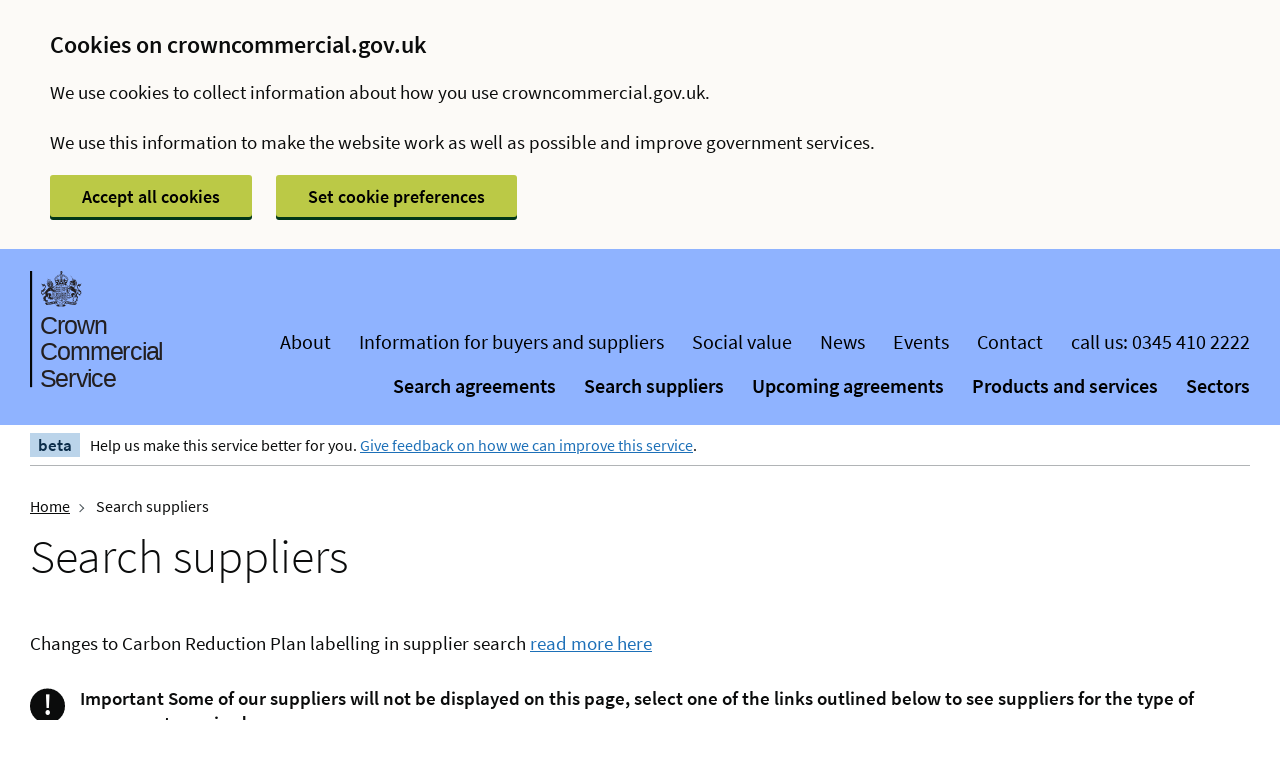

--- FILE ---
content_type: text/html; charset=UTF-8
request_url: https://www.crowncommercial.gov.uk/suppliers/search?q=griffiths-armour&t=old
body_size: 18470
content:
<!doctype html>
<html class="no-js" lang="en">

<head>
    <meta charset="utf-8">
        
    
    
        <title>Search suppliers - CCS</title>

    <meta http-equiv="x-ua-compatible" content="ie=edge">

    <script>(function (H) {
            H.className = H.className.replace(/\bno-js\b/, 'js')
        })(document.documentElement)</script>
            <meta name="viewport" content="width=device-width, initial-scale=1, shrink-to-fit=no">

    
    
    <style>
    
        :root {
        --govuk-frontend-version: "5.4.0";
        --govuk-frontend-breakpoint-mobile: 20rem;
        --govuk-frontend-breakpoint-tablet: 40.0625rem;
        --govuk-frontend-breakpoint-desktop: 48.0625rem; 
        }
    </style>

             <link rel="preload" href="/assets/styles/styles.min.css?v=1.86" as="style" onload="this.onload=null;this.rel='stylesheet'">
        <noscript><link rel="stylesheet" href="/assets/styles/styles.min.css?v=1.86"></noscript>
    
        <link rel="icon" href="/assets/images/favicon.ico?v=1" />

    
                <script>

        var emailRegex = /(([^<>()\[\]\\.,;:\s@"%]+(\.[^<>()\[\]\\.,;:\s@"%]+)*)|(".+"))(@|%40)((\[[0-9]{1,3}\.[0-9]{1,3}\.[0-9]{1,3}\.[0-9]{1,3}])|(([a-zA-Z\-0-9]+\.)+[a-zA-Z]{2,}))/

        function extractParams() {
            var urlParams = {},
                match,
                search = /([^&=]+)=?([^&]*)/g,
                query = window.location.search.substring(1);
            while (match = search.exec(query)) {
                urlParams[match[1]] = match[2];
            }
            return urlParams
        }

        function rewriteURL(urlParams) {
            var keys = Object.keys(urlParams).sort();
            var params = "?";

            for (var i = 0; i < keys.length; i++) {
                if (i > 0) {
                    params = params.concat("&")
                }
                params = params.concat(keys[i] + "=" + urlParams[keys[i]])
            }
            return window.location.protocol + "//" + window.location.host + window.location.pathname + params + window.location.hash
        }

        if( Object.keys(window.location.search).length === 0 ){
            var host = window.location.host;
            var pathname = window.location.pathname
            var url = host + pathname;

            if (url.match(emailRegex) !== null) {
                window.history.replaceState({}, '', 'EMAIL_REDACTED');
            }

        } else {
            var urlParams = extractParams()
            // look for any email and replace it 
            for (var key in urlParams) {
                urlParams[key] = decodeURIComponent(urlParams[key]).replace(emailRegex, "EMAIL_REDACTED")
            }

            var newURL = rewriteURL(urlParams);

            if (newURL !== window.location.href) {
                window.history.replaceState({}, "", newURL)
            }
        }

            window.readCookie = function (name) {
                var nameEQ = name + "=";
                var ca = document.cookie.split(';');
                for (var i = 0; i < ca.length; i++) {
                    var c = ca[i];
                    while (c.charAt(0) == ' ') {
                        c = c.substring(1, c.length);
                    }
                    if (c.indexOf(nameEQ) == 0) {
                        return c.substring(nameEQ.length, c.length);
                    }
                }
                return null;
            };

            var cookiePreferences = JSON.parse(decodeURIComponent(readCookie('cookie_preferences')));
            if ('prod' != "dev") {
                    (function (w, d, s, l, i) {
                        w[l] = w[l] || [];
                        w[l].push({
                            'gtm.start':
                                new Date().getTime(), event: 'gtm.js'
                        });
                        var f = d.getElementsByTagName(s)[0],
                            j = d.createElement(s),
                            dl = l != 'dataLayer' ? '&l=' + l : '';
                        j.async = true;
                        j.src =
                            'https://www.googletagmanager.com/gtm.js?id=' + i + dl;
                        f.parentNode.insertBefore(j, f);
                    })(window, document, 'script', 'dataLayer', 'GTM-5NQGRQN');
            }
        </script>
                <script src="/assets/scripts/dataLayer.js?v=1.0"></script>

    </head>



<body class="govuk-template__body   pillar--none">
<script>document.body.className += ' js-enabled' + ('noModule' in HTMLScriptElement.prototype ? ' govuk-frontend-supported' : '');</script>

<div id="app-env" style="display: none" data-env="prod"></div>



<noscript>
    <iframe src="https://www.googletagmanager.com/ns.html?id=GTM-5NQGRQN" height="0" width="0" style="display:none;visibility:hidden"></iframe>
</noscript>

<div class="cookie-message" id="cookie-consent-container" aria-label="Cookie Policy" aria-live="polite" style="display: none;">
    <div class="cookie-message__inner govuk-width-container site-container">
        <h2 class="govuk-heading-m">Cookies on crowncommercial.gov.uk</h2>
        <div class="cookie-message__intro">
            <p>We use cookies to collect information about how you use crowncommercial.gov.uk.<br><br> We use this information to make the website work as well as possible and improve government services.</p>
        </div>
        <div class="cookie-message__actions">
            <button class="govuk-!-font-size-18 govuk-!-font-weight-bold govuk-button gtm--accept-cookies-in-banner">Accept all cookies</button>
            <a class="govuk-!-font-size-18 govuk-!-font-weight-bold govuk-button" href="/cookie-settings">Set cookie preferences</a>
        </div>
    </div>
</div>

<script src="/assets/scripts/libraries/cookies-opt-in.js?v=3.0.4"></script>

    <header class="header-global" >
    <div class="ccs-width-container">

                
                            

        <div class="nav-wrapper">

            <a href="/" class="logo">
                <img class="navLogo" src="/assets/images/CCS_BLACK_STACKED.svg" alt="Go to CCS Homepage" width="140" height="117" />
            </a>

            

            <button class="global-navigation__toggler" data-toggler="nav">
                <span>Menu</span> <span class="icon-menu-closed"><svg xmlns="http://www.w3.org/2000/svg" width="15" height="12" viewBox="0 0 15 12" fill="none">
<path fill-rule="evenodd" clip-rule="evenodd" d="M14.9561 3.59459L13.3615 2L7.47022 7.89124L1.59508 2.01609L0.000483532 3.61069L7.47187 11.0821L9.06646 9.48748L9.06482 9.48583L14.9561 3.59459Z" fill="#6a99ff"/>
</svg></span>
                 <span class="icon-menu-open" style="display:none"><svg xmlns="http://www.w3.org/2000/svg" width="15" height="12" viewBox="0 0 15 12" fill="none">
<path fill-rule="evenodd" clip-rule="evenodd" d="M0.0439452 8.40541L1.63854 10L7.52978 4.10876L13.4049 9.98391L14.9995 8.38931L7.52813 0.917931L5.93354 2.51252L5.93518 2.51417L0.0439452 8.40541Z" fill="#6a99ff"/>
</svg></span>
            </button>

                        <nav class="global-navigation" data-toggle="nav" data-app-uri="http://www.crowncommercial.gov.uk/suppliers/search?q=griffiths-armour&amp;t=old" data-app-pathinfo="/suppliers/search">

                <ul class="nav-list nav-list--secondary">
            <li class="nav-list__item">
            <a class="nav-list__link  " href="/about-ccs" data-evt-placement="header">About</a>
        </li>
            <li class="nav-list__item">
            <a class="nav-list__link  " href="/information-for-buyers-and-suppliers" data-evt-placement="header">Information for buyers and suppliers</a>
        </li>
            <li class="nav-list__item">
            <a class="nav-list__link  " href="/social-value" data-evt-placement="header">Social value</a>
        </li>
            <li class="nav-list__item">
            <a class="nav-list__link  " href="/news" data-evt-placement="header">News</a>
        </li>
            <li class="nav-list__item">
            <a class="nav-list__link  " href="/events" data-evt-placement="header">Events</a>
        </li>
            <li class="nav-list__item">
            <a class="nav-list__link  " href="/contact" data-evt-placement="header">Contact</a>
        </li>
            <li class="nav-list__item">
            <a class="nav-list__link  " href="tel:0345%20410%202222" data-evt-placement="header">call us: 0345 410 2222</a>
        </li>
                    </ul>


                <ul class="nav-list nav-list--primary">
            <li class="nav-list__item">
            <a class="nav-list__link  " href="/agreements" data-evt-placement="header">Search agreements</a>
        </li>
            <li class="nav-list__item">
            <a class="nav-list__link  " href="/suppliers" data-evt-placement="header">Search suppliers</a>
        </li>
            <li class="nav-list__item">
            <a class="nav-list__link  " href="/agreements/upcoming" data-evt-placement="header">Upcoming agreements</a>
        </li>
            <li class="nav-list__item">
            <a class="nav-list__link  " href="/products-and-services" data-evt-placement="header">Products and services</a>
        </li>
            <li class="nav-list__item">
            <a class="nav-list__link  " href="/sectors" data-evt-placement="header">Sectors</a>
        </li>
                    </ul>


                <ul class="nav-list nav-list-ppg">
        <li class="nav-list__item">
            <p class="nav-list__link" data-evt-placement="header">Public Procurement Gateway</p>
        </li>
        <li class="nav-list__item">
            <a class="nav-list__link" href="http://identify.crowncommercial.gov.uk/" data-evt-placement="header">Sign In</a>
        </li>
         <li class="nav-list__item">
            <a class="nav-list__link" href="https://identify.crowncommercial.gov.uk/manage-org/register" data-evt-placement="header">Create account</a>
        </li>
                </ul>
            </nav>

                    </div>

        
    </div>
</header>




    <!-- required wrapper 1 -->
    <div class="govuk-width-container">

        <!-- If your design requires them, you should place components such as breadcrumbs, back link and phase banner inside this wrapper so that they sit directly underneath the header. -->

        <div class="govuk-phase-banner">
            <p class="govuk-phase-banner__content" role="region" aria-label="Beta banner">
    <strong class="govuk-tag govuk-phase-banner__content__tag ">
        beta 
    </strong> 
    <span class="govuk-phase-banner__text">
        Help us make this service better for you.
        <a href=https://crowncommercial.qualtrics.com/jfe/form/SV_b2hqVz3TYDCxN2u> Give feedback on how we can improve this service</a>.
    </span>
</p>        </div>

        <div class="govuk-breadcrumbs">
            <ol class="govuk-breadcrumbs__list">
                <li class="govuk-breadcrumbs__list-item">
                    <a class="govuk-breadcrumbs__link" href="/">Home</a>
                </li>
                <!--<li class="govuk-breadcrumbs__list-item">-->
                <!--<a class="govuk-breadcrumbs__link" href="2-3-frameworks-search-result">Search frameworks</a>-->
                <!--</li>-->
                <li class="govuk-breadcrumbs__list-item" aria-current="page">
                    Search suppliers
                </li>
            </ol>
        </div>





        <!-- required wrapper 2 -->
        <main id="main-content" role="main"  class="govuk-main-wrapper">


            <div class="govuk-grid-row">
                <div class="govuk-grid-column-full">

                    <h1 class="govuk-heading-xl page-title">Search suppliers</h1>

                    <p>Changes to Carbon Reduction Plan labelling in supplier search <a href="http://www.crowncommercial.gov.uk/news/removal-of-carbon-reduction-plan-label-functionality-on-ccs-website-supplier-search">read more here</a></p>

                    <div class="govuk-warning-text">
                        <span class="govuk-warning-text__icon" aria-hidden="true">!</span>
                        <strong class="govuk-warning-text__text">
                            <span class="govuk-warning-text__assistive">Important</span>
                            Some of our suppliers will not be displayed on this page, select one of the links outlined below to see suppliers for the type of agreement required.
                        </strong>	
                        <br />
                        <p><a href="https://supplierregistration.cabinetoffice.gov.uk/dps">Dynamic Purchasing Systems</a> - to buy a range of common products and services, from simple to complex requirements, from low to high volumes of products.</p>
                        <p><a href="https://www.applytosupply.digitalmarketplace.service.gov.uk/g-cloud/suppliers">G-Cloud</a> - for cloud supporting services, products and solutions. </p>
                        <p><a href="/agreements/RM1043.8">Digital Outcomes & Specialists (DOS)</a>to access agile development and user-centred design services.</p>
                        <p>To find out more about our different types of framework agreements, <a href="https://www.crowncommercial.gov.uk/information-for-buyers-and-suppliers/help-for-new-buyers-and-suppliers/start-buying">read our start buying page.</a></p>
                    </div>

                </div>
            </div>


            <div class="govuk-grid-row" id="search-app">
                <div class="govuk-grid-column-one-third">
                    <aside>
                          <div class="apollo-enclosure csat-survey-box" style="background-color: #FEC901; color: #0E0E0E;">
            <h2 class="aside__heading">Help us make this service better for you</h2>
            <p>
                <a class="govuk-link" style="color: #0E0E0E; font-weight: 600;" href="https://crowncommercial.qualtrics.com/jfe/form/SV_b2hqVz3TYDCxN2u">Give feedback on how we can improve this service.</a>
            </p>
  </div>                    </aside>
                    <br />
                    
                    <form action="/suppliers/search" v-on:submit.prevent="updateResults">

                        <div class="govuk-form-group govuk-form-group--enclosure">
                            <div class="govuk-form-group sidebar__search-group">
                                <label class="govuk-label" for="q">
                                    Search suppliers
                                </label>
                                                                    <input class="govuk-input" id="q" name="q" type="text" value="griffiths+armour" />
                                                                <button class="sidebar__search-button govuk-input" id="submit-search-button" v-on:click="updateSearchQueryValue">
                                    <span class="visuallyhidden">Search suppliers</span>
                                </button>
                            </div>
                        </div>


                        <div class="ccs-filters-intro">
                            <a href="/suppliers" class="ccs-clear-filters" v-on:click="resetFilters">Clear Filters</a>
                            <h2 class="govuk-heading-m">Apply filters</h2>
                        </div>


                        <div class="govuk-accordion ccs-accordion ccs-accordion--clean" data-module="govuk-accordion" id="accordion-with-summary-sections">
                            <div class="govuk-accordion__section ccs-accordion__section--clean govuk-form-group govuk-form-group--enclosure ccs-form-group--enclosure--tight">
                                <div class="govuk-accordion__section-header">
                                    <h2 class="govuk-accordion__section-heading">
                                        <span class="no-top-line govuk-accordion__section-button ccs-accordion__section-button" id="accordion-with-summary-sections-heading-1">
                                            Select framework
                                        </span>
                                    </h2>
                                </div>
                                <div id="accordion-with-summary-sections-content-1" class="govuk-accordion__section-content" aria-labelledby="accordion-with-summary-sections-heading-1" role="region">
                                    <div class="govuk-radios ccs-radios--scrollable" v-if="!frameworkList">
                                                                                <div class="govuk-radios__item govuk-radios__item--small">
                                            <input class="govuk-radios__input govuk-radios__input--small" id="framework-RM6310" name="framework" type="radio" value="RM6310" >
                                            <label class="govuk-label govuk-radios__label" for="framework-RM6310">
                                                Audit and Assurance Services Two (A&amp;AS2) (RM6310)
                                            </label>
                                        </div>
                                                                                <div class="govuk-radios__item govuk-radios__item--small">
                                            <input class="govuk-radios__input govuk-radios__input--small" id="framework-RM6285" name="framework" type="radio" value="RM6285" >
                                            <label class="govuk-label govuk-radios__label" for="framework-RM6285">
                                                Back Office Software 2 (RM6285)
                                            </label>
                                        </div>
                                                                                <div class="govuk-radios__item govuk-radios__item--small">
                                            <input class="govuk-radios__input govuk-radios__input--small" id="framework-RM6195" name="framework" type="radio" value="RM6195" >
                                            <label class="govuk-label govuk-radios__label" for="framework-RM6195">
                                                Big Data and Analytics (RM6195)
                                            </label>
                                        </div>
                                                                                <div class="govuk-radios__item govuk-radios__item--small">
                                            <input class="govuk-radios__input govuk-radios__input--small" id="framework-RM6157" name="framework" type="radio" value="RM6157" >
                                            <label class="govuk-label govuk-radios__label" for="framework-RM6157">
                                                Building Materials and Equipment (RM6157)
                                            </label>
                                        </div>
                                                                                <div class="govuk-radios__item govuk-radios__item--small">
                                            <input class="govuk-radios__input govuk-radios__input--small" id="framework-RM6279" name="framework" type="radio" value="RM6279" >
                                            <label class="govuk-label govuk-radios__label" for="framework-RM6279">
                                                Buying Better Food and Drink (RM6279)
                                            </label>
                                        </div>
                                                                                <div class="govuk-radios__item govuk-radios__item--small">
                                            <input class="govuk-radios__input govuk-radios__input--small" id="framework-RM6125" name="framework" type="radio" value="RM6125" >
                                            <label class="govuk-label govuk-radios__label" for="framework-RM6125">
                                                Campaign Solutions 2 (RM6125)
                                            </label>
                                        </div>
                                                                                <div class="govuk-radios__item govuk-radios__item--small">
                                            <input class="govuk-radios__input govuk-radios__input--small" id="framework-RM6292" name="framework" type="radio" value="RM6292" >
                                            <label class="govuk-label govuk-radios__label" for="framework-RM6292">
                                                Cloud Compute 2 (RM6292)
                                            </label>
                                        </div>
                                                                                <div class="govuk-radios__item govuk-radios__item--small">
                                            <input class="govuk-radios__input govuk-radios__input--small" id="framework-RM6165" name="framework" type="radio" value="RM6165" >
                                            <label class="govuk-label govuk-radios__label" for="framework-RM6165">
                                                Construction Professional Services (RM6165)
                                            </label>
                                        </div>
                                                                                <div class="govuk-radios__item govuk-radios__item--small">
                                            <input class="govuk-radios__input govuk-radios__input--small" id="framework-RM6088" name="framework" type="radio" value="RM6088" >
                                            <label class="govuk-label govuk-radios__label" for="framework-RM6088">
                                                Construction Works and Associated Services (RM6088)
                                            </label>
                                        </div>
                                                                                <div class="govuk-radios__item govuk-radios__item--small">
                                            <input class="govuk-radios__input govuk-radios__input--small" id="framework-RM6267" name="framework" type="radio" value="RM6267" >
                                            <label class="govuk-label govuk-radios__label" for="framework-RM6267">
                                                Construction Works and Associated Services 2 (CWAS2) / ProCure 23 (P23) (RM6267)
                                            </label>
                                        </div>
                                                                                <div class="govuk-radios__item govuk-radios__item--small">
                                            <input class="govuk-radios__input govuk-radios__input--small" id="framework-RM6284" name="framework" type="radio" value="RM6284" >
                                            <label class="govuk-label govuk-radios__label" for="framework-RM6284">
                                                Costs Lawyer Services 2 (RM6284)
                                            </label>
                                        </div>
                                                                                <div class="govuk-radios__item govuk-radios__item--small">
                                            <input class="govuk-radios__input govuk-radios__input--small" id="framework-RM6171" name="framework" type="radio" value="RM6171" >
                                            <label class="govuk-label govuk-radios__label" for="framework-RM6171">
                                                Courier and Specialist Movements (RM6171)
                                            </label>
                                        </div>
                                                                                <div class="govuk-radios__item govuk-radios__item--small">
                                            <input class="govuk-radios__input govuk-radios__input--small" id="framework-RM6262" name="framework" type="radio" value="RM6262" >
                                            <label class="govuk-label govuk-radios__label" for="framework-RM6262">
                                                Crown Hosting II (RM6262)
                                            </label>
                                        </div>
                                                                                <div class="govuk-radios__item govuk-radios__item--small">
                                            <input class="govuk-radios__input govuk-radios__input--small" id="framework-RM6226" name="framework" type="radio" value="RM6226" >
                                            <label class="govuk-label govuk-radios__label" for="framework-RM6226">
                                                Debt Resolution Services (RM6226)
                                            </label>
                                        </div>
                                                                                <div class="govuk-radios__item govuk-radios__item--small">
                                            <input class="govuk-radios__input govuk-radios__input--small" id="framework-RM6314" name="framework" type="radio" value="RM6314" >
                                            <label class="govuk-label govuk-radios__label" for="framework-RM6314">
                                                Demand Management &amp; Renewables Framework (RM6314)
                                            </label>
                                        </div>
                                                                                <div class="govuk-radios__item govuk-radios__item--small">
                                            <input class="govuk-radios__input govuk-radios__input--small" id="framework-RM6335" name="framework" type="radio" value="RM6335" >
                                            <label class="govuk-label govuk-radios__label" for="framework-RM6335">
                                                Digital &amp; Legacy Application Services (RM6335)
                                            </label>
                                        </div>
                                                                                <div class="govuk-radios__item govuk-radios__item--small">
                                            <input class="govuk-radios__input govuk-radios__input--small" id="framework-RM6345" name="framework" type="radio" value="RM6345" >
                                            <label class="govuk-label govuk-radios__label" for="framework-RM6345">
                                                Digital Capability for Health 2 (RM6345)
                                            </label>
                                        </div>
                                                                                <div class="govuk-radios__item govuk-radios__item--small">
                                            <input class="govuk-radios__input govuk-radios__input--small" id="framework-RM6263" name="framework" type="radio" value="RM6263" >
                                            <label class="govuk-label govuk-radios__label" for="framework-RM6263">
                                                Digital Specialists and Programmes (RM6263)
                                            </label>
                                        </div>
                                                                                <div class="govuk-radios__item govuk-radios__item--small">
                                            <input class="govuk-radios__input govuk-radios__input--small" id="framework-RM6249" name="framework" type="radio" value="RM6249" >
                                            <label class="govuk-label govuk-radios__label" for="framework-RM6249">
                                                Digital and IT Professional Services (DIPS) (RM6249)
                                            </label>
                                        </div>
                                                                                <div class="govuk-radios__item govuk-radios__item--small">
                                            <input class="govuk-radios__input govuk-radios__input--small" id="framework-RM6273" name="framework" type="radio" value="RM6273" >
                                            <label class="govuk-label govuk-radios__label" for="framework-RM6273">
                                                Employee Benefits and Services (RM6273)
                                            </label>
                                        </div>
                                                                                <div class="govuk-radios__item govuk-radios__item--small">
                                            <input class="govuk-radios__input govuk-radios__input--small" id="framework-RM6168" name="framework" type="radio" value="RM6168" >
                                            <label class="govuk-label govuk-radios__label" for="framework-RM6168">
                                                Estate Management Services (RM6168)
                                            </label>
                                        </div>
                                                                                <div class="govuk-radios__item govuk-radios__item--small">
                                            <input class="govuk-radios__input govuk-radios__input--small" id="framework-RM6290" name="framework" type="radio" value="RM6290" >
                                            <label class="govuk-label govuk-radios__label" for="framework-RM6290">
                                                Executive &amp; Non-Executive Recruitment Services (RM6290)
                                            </label>
                                        </div>
                                                                                <div class="govuk-radios__item govuk-radios__item--small">
                                            <input class="govuk-radios__input govuk-radios__input--small" id="framework-RM6232" name="framework" type="radio" value="RM6232" >
                                            <label class="govuk-label govuk-radios__label" for="framework-RM6232">
                                                Facilities Management and Workplace Services (RM6232)
                                            </label>
                                        </div>
                                                                                <div class="govuk-radios__item govuk-radios__item--small">
                                            <input class="govuk-radios__input govuk-radios__input--small" id="framework-RM6186" name="framework" type="radio" value="RM6186" >
                                            <label class="govuk-label govuk-radios__label" for="framework-RM6186">
                                                Fuel Cards and Associated Services VI (RM6186)
                                            </label>
                                        </div>
                                                                                <div class="govuk-radios__item govuk-radios__item--small">
                                            <input class="govuk-radios__input govuk-radios__input--small" id="framework-RM6308" name="framework" type="radio" value="RM6308" >
                                            <label class="govuk-label govuk-radios__label" for="framework-RM6308">
                                                Furniture and Associated Services 2 (RM6308)
                                            </label>
                                        </div>
                                                                                <div class="govuk-radios__item govuk-radios__item--small">
                                            <input class="govuk-radios__input govuk-radios__input--small" id="framework-RM1557.14L4" name="framework" type="radio" value="RM1557.14L4" >
                                            <label class="govuk-label govuk-radios__label" for="framework-RM1557.14L4">
                                                G-Cloud 14 Lot 4 (RM1557.14L4)
                                            </label>
                                        </div>
                                                                                <div class="govuk-radios__item govuk-radios__item--small">
                                            <input class="govuk-radios__input govuk-radios__input--small" id="framework-RM6331" name="framework" type="radio" value="RM6331" >
                                            <label class="govuk-label govuk-radios__label" for="framework-RM6331">
                                                Healthcare Soft FM (RM6331)
                                            </label>
                                        </div>
                                                                                <div class="govuk-radios__item govuk-radios__item--small">
                                            <input class="govuk-radios__input govuk-radios__input--small" id="framework-RM6349" name="framework" type="radio" value="RM6349" >
                                            <label class="govuk-label govuk-radios__label" for="framework-RM6349">
                                                Income Generation from Estates &amp; Assets (RM6349)
                                            </label>
                                        </div>
                                                                                <div class="govuk-radios__item govuk-radios__item--small">
                                            <input class="govuk-radios__input govuk-radios__input--small" id="framework-RM6276" name="framework" type="radio" value="RM6276" >
                                            <label class="govuk-label govuk-radios__label" for="framework-RM6276">
                                                Insourced Services to Support the Provision of Healthcare (including Clinical Insourcing) (RM6276)
                                            </label>
                                        </div>
                                                                                <div class="govuk-radios__item govuk-radios__item--small">
                                            <input class="govuk-radios__input govuk-radios__input--small" id="framework-RM6323" name="framework" type="radio" value="RM6323" >
                                            <label class="govuk-label govuk-radios__label" for="framework-RM6323">
                                                Insurance &amp; Related Services 4 (RM6323)
                                            </label>
                                        </div>
                                                                                <div class="govuk-radios__item govuk-radios__item--small">
                                            <input class="govuk-radios__input govuk-radios__input--small" id="framework-RM6333" name="framework" type="radio" value="RM6333" >
                                            <label class="govuk-label govuk-radios__label" for="framework-RM6333">
                                                International Healthcare Professional Recruitment and Associated Services (RM6333)
                                            </label>
                                        </div>
                                                                                <div class="govuk-radios__item govuk-radios__item--small">
                                            <input class="govuk-radios__input govuk-radios__input--small" id="framework-RM6302" name="framework" type="radio" value="RM6302" >
                                            <label class="govuk-label govuk-radios__label" for="framework-RM6302">
                                                Language Services (RM6302)
                                            </label>
                                        </div>
                                                                                <div class="govuk-radios__item govuk-radios__item--small">
                                            <input class="govuk-radios__input govuk-radios__input--small" id="framework-RM6360" name="framework" type="radio" value="RM6360" >
                                            <label class="govuk-label govuk-radios__label" for="framework-RM6360">
                                                Legal Panel for Government (RM6360)
                                            </label>
                                        </div>
                                                                                <div class="govuk-radios__item govuk-radios__item--small">
                                            <input class="govuk-radios__input govuk-radios__input--small" id="framework-RM6179" name="framework" type="radio" value="RM6179" >
                                            <label class="govuk-label govuk-radios__label" for="framework-RM6179">
                                                Legal Services Panel (RM6179)
                                            </label>
                                        </div>
                                                                                <div class="govuk-radios__item govuk-radios__item--small">
                                            <input class="govuk-radios__input govuk-radios__input--small" id="framework-RM6329" name="framework" type="radio" value="RM6329" >
                                            <label class="govuk-label govuk-radios__label" for="framework-RM6329">
                                                Logistics, Warehousing and Supply Chain Solutions (RM6329)
                                            </label>
                                        </div>
                                                                                <div class="govuk-radios__item govuk-radios__item--small">
                                            <input class="govuk-radios__input govuk-radios__input--small" id="framework-RM6278" name="framework" type="radio" value="RM6278" >
                                            <label class="govuk-label govuk-radios__label" for="framework-RM6278">
                                                Managed Staff Banks (RM6278)
                                            </label>
                                        </div>
                                                                                <div class="govuk-radios__item govuk-radios__item--small">
                                            <input class="govuk-radios__input govuk-radios__input--small" id="framework-RM6309" name="framework" type="radio" value="RM6309" >
                                            <label class="govuk-label govuk-radios__label" for="framework-RM6309">
                                                Management Consultancy Framework Four (MCF4) (RM6309)
                                            </label>
                                        </div>
                                                                                <div class="govuk-radios__item govuk-radios__item--small">
                                            <input class="govuk-radios__input govuk-radios__input--small" id="framework-RM6123" name="framework" type="radio" value="RM6123" >
                                            <label class="govuk-label govuk-radios__label" for="framework-RM6123">
                                                Media Services (RM6123)
                                            </label>
                                        </div>
                                                                                <div class="govuk-radios__item govuk-radios__item--small">
                                            <input class="govuk-radios__input govuk-radios__input--small" id="framework-RM6261" name="framework" type="radio" value="RM6261" >
                                            <label class="govuk-label govuk-radios__label" for="framework-RM6261">
                                                Mobile Voice and Data Services (RM6261)
                                            </label>
                                        </div>
                                                                                <div class="govuk-radios__item govuk-radios__item--small">
                                            <input class="govuk-radios__input govuk-radios__input--small" id="framework-RM6361" name="framework" type="radio" value="RM6361" >
                                            <label class="govuk-label govuk-radios__label" for="framework-RM6361">
                                                Multifunctional Devices, GovPrint Hardware, Managed Print Provision and Digital Workflow Software Services (RM6361)
                                            </label>
                                        </div>
                                                                                <div class="govuk-radios__item govuk-radios__item--small">
                                            <input class="govuk-radios__input govuk-radios__input--small" id="framework-RM6281" name="framework" type="radio" value="RM6281" >
                                            <label class="govuk-label govuk-radios__label" for="framework-RM6281">
                                                National Framework for the Provision of Clinical and Healthcare Staffing (RM6281)
                                            </label>
                                        </div>
                                                                                <div class="govuk-radios__item govuk-radios__item--small">
                                            <input class="govuk-radios__input govuk-radios__input--small" id="framework-RM6305" name="framework" type="radio" value="RM6305" >
                                            <label class="govuk-label govuk-radios__label" for="framework-RM6305">
                                                National Fuels 3 (RM6305)
                                            </label>
                                        </div>
                                                                                <div class="govuk-radios__item govuk-radios__item--small">
                                            <input class="govuk-radios__input govuk-radios__input--small" id="framework-RM6116" name="framework" type="radio" value="RM6116" >
                                            <label class="govuk-label govuk-radios__label" for="framework-RM6116">
                                                Network Services 3 (RM6116)
                                            </label>
                                        </div>
                                                                                <div class="govuk-radios__item govuk-radios__item--small">
                                            <input class="govuk-radios__input govuk-radios__input--small" id="framework-RM6277" name="framework" type="radio" value="RM6277" >
                                            <label class="govuk-label govuk-radios__label" for="framework-RM6277">
                                                Non Clinical Staffing (RM6277)
                                            </label>
                                        </div>
                                                                                <div class="govuk-radios__item govuk-radios__item--small">
                                            <input class="govuk-radios__input govuk-radios__input--small" id="framework-RM6299" name="framework" type="radio" value="RM6299" >
                                            <label class="govuk-label govuk-radios__label" for="framework-RM6299">
                                                Office Solutions (RM6299)
                                            </label>
                                        </div>
                                                                                <div class="govuk-radios__item govuk-radios__item--small">
                                            <input class="govuk-radios__input govuk-radios__input--small" id="framework-RM6184" name="framework" type="radio" value="RM6184" >
                                            <label class="govuk-label govuk-radios__label" for="framework-RM6184">
                                                Offsite Construction Solutions (RM6184)
                                            </label>
                                        </div>
                                                                                <div class="govuk-radios__item govuk-radios__item--small">
                                            <input class="govuk-radios__input govuk-radios__input--small" id="framework-RM6181" name="framework" type="radio" value="RM6181" >
                                            <label class="govuk-label govuk-radios__label" for="framework-RM6181">
                                                Outsourced Contact Centre and Business Services (RM6181)
                                            </label>
                                        </div>
                                                                                <div class="govuk-radios__item govuk-radios__item--small">
                                            <input class="govuk-radios__input govuk-radios__input--small" id="framework-RM6295" name="framework" type="radio" value="RM6295" >
                                            <label class="govuk-label govuk-radios__label" for="framework-RM6295">
                                                Outsourced Services (RM6295)
                                            </label>
                                        </div>
                                                                                <div class="govuk-radios__item govuk-radios__item--small">
                                            <input class="govuk-radios__input govuk-radios__input--small" id="framework-RM6325" name="framework" type="radio" value="RM6325" >
                                            <label class="govuk-label govuk-radios__label" for="framework-RM6325">
                                                Payment Acceptance 2 (RM6325)
                                            </label>
                                        </div>
                                                                                <div class="govuk-radios__item govuk-radios__item--small">
                                            <input class="govuk-radios__input govuk-radios__input--small" id="framework-RM6248" name="framework" type="radio" value="RM6248" >
                                            <label class="govuk-label govuk-radios__label" for="framework-RM6248">
                                                Payment Solutions 2 (RM6248)
                                            </label>
                                        </div>
                                                                                <div class="govuk-radios__item govuk-radios__item--small">
                                            <input class="govuk-radios__input govuk-radios__input--small" id="framework-RM6229" name="framework" type="radio" value="RM6229" >
                                            <label class="govuk-label govuk-radios__label" for="framework-RM6229">
                                                Permanent Recruitment 2 (RM6229)
                                            </label>
                                        </div>
                                                                                <div class="govuk-radios__item govuk-radios__item--small">
                                            <input class="govuk-radios__input govuk-radios__input--small" id="framework-RM6280" name="framework" type="radio" value="RM6280" >
                                            <label class="govuk-label govuk-radios__label" for="framework-RM6280">
                                                Postal Services &amp; Solutions (RM6280)
                                            </label>
                                        </div>
                                                                                <div class="govuk-radios__item govuk-radios__item--small">
                                            <input class="govuk-radios__input govuk-radios__input--small" id="framework-RM6371" name="framework" type="radio" value="RM6371" >
                                            <label class="govuk-label govuk-radios__label" for="framework-RM6371">
                                                Print Marketplace 2 (RM6371)
                                            </label>
                                        </div>
                                                                                <div class="govuk-radios__item govuk-radios__item--small">
                                            <input class="govuk-radios__input govuk-radios__input--small" id="framework-RM6297" name="framework" type="radio" value="RM6297" >
                                            <label class="govuk-label govuk-radios__label" for="framework-RM6297">
                                                Print and Digital Communications (RM6297)
                                            </label>
                                        </div>
                                                                                <div class="govuk-radios__item govuk-radios__item--small">
                                            <input class="govuk-radios__input govuk-radios__input--small" id="framework-RM6289" name="framework" type="radio" value="RM6289" >
                                            <label class="govuk-label govuk-radios__label" for="framework-RM6289">
                                                Provision of Power Purchase Agreement (RM6289)
                                            </label>
                                        </div>
                                                                                <div class="govuk-radios__item govuk-radios__item--small">
                                            <input class="govuk-radios__input govuk-radios__input--small" id="framework-RM6240" name="framework" type="radio" value="RM6240" >
                                            <label class="govuk-label govuk-radios__label" for="framework-RM6240">
                                                Public Sector Legal Services (RM6240)
                                            </label>
                                        </div>
                                                                                <div class="govuk-radios__item govuk-radios__item--small">
                                            <input class="govuk-radios__input govuk-radios__input--small" id="framework-RM6244" name="framework" type="radio" value="RM6244" >
                                            <label class="govuk-label govuk-radios__label" for="framework-RM6244">
                                                Purchase of Standard and Specialist Vehicles (RM6244)
                                            </label>
                                        </div>
                                                                                <div class="govuk-radios__item govuk-radios__item--small">
                                            <input class="govuk-radios__input govuk-radios__input--small" id="framework-RM6204" name="framework" type="radio" value="RM6204" >
                                            <label class="govuk-label govuk-radios__label" for="framework-RM6204">
                                                Rail Legal Services (RM6204)
                                            </label>
                                        </div>
                                                                                <div class="govuk-radios__item govuk-radios__item--small">
                                            <input class="govuk-radios__input govuk-radios__input--small" id="framework-RM6175" name="framework" type="radio" value="RM6175" >
                                            <label class="govuk-label govuk-radios__label" for="framework-RM6175">
                                                Records Information Management, Digital Solutions and Associated Services (RM6175)
                                            </label>
                                        </div>
                                                                                <div class="govuk-radios__item govuk-radios__item--small">
                                            <input class="govuk-radios__input govuk-radios__input--small" id="framework-RM6269" name="framework" type="radio" value="RM6269" >
                                            <label class="govuk-label govuk-radios__label" for="framework-RM6269">
                                                Restructuring &amp; Insolvency Services (RM6269)
                                            </label>
                                        </div>
                                                                                <div class="govuk-radios__item govuk-radios__item--small">
                                            <input class="govuk-radios__input govuk-radios__input--small" id="framework-RM6257" name="framework" type="radio" value="RM6257" >
                                            <label class="govuk-label govuk-radios__label" for="framework-RM6257">
                                                Security - Physical, Technical and Support Services (RM6257)
                                            </label>
                                        </div>
                                                                                <div class="govuk-radios__item govuk-radios__item--small">
                                            <input class="govuk-radios__input govuk-radios__input--small" id="framework-RM6193" name="framework" type="radio" value="RM6193" >
                                            <label class="govuk-label govuk-radios__label" for="framework-RM6193">
                                                Software Design and Implementation Services (RM6193)
                                            </label>
                                        </div>
                                                                                <div class="govuk-radios__item govuk-radios__item--small">
                                            <input class="govuk-radios__input govuk-radios__input--small" id="framework-RM6282" name="framework" type="radio" value="RM6282" >
                                            <label class="govuk-label govuk-radios__label" for="framework-RM6282">
                                                Storage, Distribution, Kitting and Associated Services (RM6282)
                                            </label>
                                        </div>
                                                                                <div class="govuk-radios__item govuk-radios__item--small">
                                            <input class="govuk-radios__input govuk-radios__input--small" id="framework-RM6238" name="framework" type="radio" value="RM6238" >
                                            <label class="govuk-label govuk-radios__label" for="framework-RM6238">
                                                Supply Teachers and Temporary Staffing (STaTS) (RM6238)
                                            </label>
                                        </div>
                                                                                <div class="govuk-radios__item govuk-radios__item--small">
                                            <input class="govuk-radios__input govuk-radios__input--small" id="framework-RM6251" name="framework" type="radio" value="RM6251" >
                                            <label class="govuk-label govuk-radios__label" for="framework-RM6251">
                                                Supply of Energy 2 (RM6251)
                                            </label>
                                        </div>
                                                                                <div class="govuk-radios__item govuk-radios__item--small">
                                            <input class="govuk-radios__input govuk-radios__input--small" id="framework-RM6202" name="framework" type="radio" value="RM6202" >
                                            <label class="govuk-label govuk-radios__label" for="framework-RM6202">
                                                Tail Spend Solution (RM6202)
                                            </label>
                                        </div>
                                                                                <div class="govuk-radios__item govuk-radios__item--small">
                                            <input class="govuk-radios__input govuk-radios__input--small" id="framework-RM6098" name="framework" type="radio" value="RM6098" >
                                            <label class="govuk-label govuk-radios__label" for="framework-RM6098">
                                                Technology Products &amp; Associated Services 2 (RM6098)
                                            </label>
                                        </div>
                                                                                <div class="govuk-radios__item govuk-radios__item--small">
                                            <input class="govuk-radios__input govuk-radios__input--small" id="framework-RM6100" name="framework" type="radio" value="RM6100" >
                                            <label class="govuk-label govuk-radios__label" for="framework-RM6100">
                                                Technology Services 3 (RM6100)
                                            </label>
                                        </div>
                                                                                <div class="govuk-radios__item govuk-radios__item--small">
                                            <input class="govuk-radios__input govuk-radios__input--small" id="framework-RM6347" name="framework" type="radio" value="RM6347" >
                                            <label class="govuk-label govuk-radios__label" for="framework-RM6347">
                                                Transport Technology (RM6347)
                                            </label>
                                        </div>
                                                                                <div class="govuk-radios__item govuk-radios__item--small">
                                            <input class="govuk-radios__input govuk-radios__input--small" id="framework-RM6342" name="framework" type="radio" value="RM6342" >
                                            <label class="govuk-label govuk-radios__label" for="framework-RM6342">
                                                Travel, Transport, Accommodation and Venue Solutions (RM6342)
                                            </label>
                                        </div>
                                                                                <div class="govuk-radios__item govuk-radios__item--small">
                                            <input class="govuk-radios__input govuk-radios__input--small" id="framework-RM6353" name="framework" type="radio" value="RM6353" >
                                            <label class="govuk-label govuk-radios__label" for="framework-RM6353">
                                                Tyres, Glass and Telematics (RM6353)
                                            </label>
                                        </div>
                                                                                <div class="govuk-radios__item govuk-radios__item--small">
                                            <input class="govuk-radios__input govuk-radios__input--small" id="framework-RM6265" name="framework" type="radio" value="RM6265" >
                                            <label class="govuk-label govuk-radios__label" for="framework-RM6265">
                                                Vehicle Hire Solutions (RM6265)
                                            </label>
                                        </div>
                                                                                <div class="govuk-radios__item govuk-radios__item--small">
                                            <input class="govuk-radios__input govuk-radios__input--small" id="framework-RM6268" name="framework" type="radio" value="RM6268" >
                                            <label class="govuk-label govuk-radios__label" for="framework-RM6268">
                                                Vehicle Lease, Fleet Management and Salary Sacrifice Car Schemes (RM6268)
                                            </label>
                                        </div>
                                                                                <div class="govuk-radios__item govuk-radios__item--small">
                                            <input class="govuk-radios__input govuk-radios__input--small" id="framework-RM6315" name="framework" type="radio" value="RM6315" >
                                            <label class="govuk-label govuk-radios__label" for="framework-RM6315">
                                                Vehicle Telematics Solutions (RM6315)
                                            </label>
                                        </div>
                                                                                <div class="govuk-radios__item govuk-radios__item--small">
                                            <input class="govuk-radios__input govuk-radios__input--small" id="framework-RM6259" name="framework" type="radio" value="RM6259" >
                                            <label class="govuk-label govuk-radios__label" for="framework-RM6259">
                                                Vertical Application Solutions (RM6259)
                                            </label>
                                        </div>
                                                                                <div class="govuk-radios__item govuk-radios__item--small">
                                            <input class="govuk-radios__input govuk-radios__input--small" id="framework-RM6306" name="framework" type="radio" value="RM6306" >
                                            <label class="govuk-label govuk-radios__label" for="framework-RM6306">
                                                Water, Wastewater and Ancillary Services 3 (RM6306)
                                            </label>
                                        </div>
                                                                                <div class="govuk-radios__item govuk-radios__item--small">
                                            <input class="govuk-radios__input govuk-radios__input--small" id="framework-RM6163" name="framework" type="radio" value="RM6163" >
                                            <label class="govuk-label govuk-radios__label" for="framework-RM6163">
                                                Workforce Improvement Services (RM6163)
                                            </label>
                                        </div>
                                                                                <div class="govuk-radios__item govuk-radios__item--small">
                                            <input class="govuk-radios__input govuk-radios__input--small" id="framework-RM6288" name="framework" type="radio" value="RM6288" >
                                            <label class="govuk-label govuk-radios__label" for="framework-RM6288">
                                                Workforce Solutions (RM6288)
                                            </label>
                                        </div>
                                                                                <div class="govuk-radios__item govuk-radios__item--small">
                                            <input class="govuk-radios__input govuk-radios__input--small" id="framework-RM6336" name="framework" type="radio" value="RM6336" >
                                            <label class="govuk-label govuk-radios__label" for="framework-RM6336">
                                                eDisclosure and Review Services 2 (RM6336)
                                            </label>
                                        </div>
                                                                            </div>
                                    <div class="govuk-form-group sidebar__search-group subsearch-filter" v-show="frameworkList" style="display: none;">
                                        <label for="searchFrameworkList" class="visuallyhidden">Filter Frameworks by Title</label>
                                        <input class="govuk-input" type="text" name="searchFrameworkList" id="searchFrameworkList" v-model="frameworkFilter" v-on:keydown.enter="frameworkFilterExecute" />
                                        <button class="sidebar__search-button govuk-input" v-on:click="frameworkFilterExecute"><span class="visuallyhidden">Filter frameworks</span></button>
                                    </div>
                                    <div class="govuk-radios ccs-radios--scrollable" v-show="frameworkList" style="display: none;">
                                        <div class="govuk-radios__item govuk-radios__item--small" v-for="framework in frameworkListFiltered">
                                            <input class="govuk-radios__input govuk-radios__input--small" :id="'framework-' + framework.rm_number" name="framework" type="radio" :value="framework" v-model="checkedFramework" :key="framework.rm_number">
                                            <label class="govuk-label govuk-radios__label" :for="'framework-' + framework.rm_number">
                                                {[ framework.title ]} ({[ framework.rm_number ]})
                                            </label>
                                        </div>
                                    </div>
                                </div>
                            </div>




                            <div class="govuk-accordion__section ccs-accordion__section--clean govuk-form-group govuk-form-group--enclosure ccs-form-group--enclosure--tight" v-show="checkedFramework">

                                <div class="govuk-accordion__section-header">
                                    <h2 class="govuk-accordion__section-heading">
                                        <span class="no-top-line govuk-accordion__section-button ccs-accordion__section-button" id="accordion-with-summary-sections-heading-2">
                                            Lot
                                        </span>
                                    </h2>
                                </div>
                                <div role="region" id="accordion-with-summary-sections-content-2" class="govuk-accordion__section-content" aria-labelledby="accordion-with-summary-sections-heading-2">
                                    <div class="govuk-radios" data-module="govuk-radios">

                                        <div class="govuk-radios__item govuk-radios__item--small">
                                            <input class="govuk-radios__input govuk-radios__input--small" id="show-all-suppliers-on-framwork-1" name="lot-filter-nested" type="radio" value="all" v-on:click="checkedLot = ''; displayLotFilter = false;" checked>
                                            <label class="govuk-label govuk-radios__label" for="show-all-suppliers-on-framwork-1">
                                                Show all suppliers on the selected framework
                                            </label>
                                        </div>

                                                                                <div class="govuk-radios__item govuk-radios__item--small" v-show="lotList" style="display: none;">
                                            <input class="govuk-radios__input govuk-radios__input--small" id="how-contacted-conditional-3" name="lot-filter-nested" type="radio" value="filterLot" v-on:click="displayLotFilter = true; checkedLot = ''">
                                            <label class="govuk-label govuk-radios__label" for="how-contacted-conditional-3">
                                                Show suppliers on a specific lot
                                            </label>
                                        </div>
                                        <div class="govuk-radios__conditional govuk-radios__conditional--small" id="" v-show="displayLotFilter" style="display: none;">

                                            <div class="govuk-form-group">
                                                <fieldset class="govuk-fieldset">
                                                    <legend class="govuk-fieldset__legend govuk-fieldset__legend--m" style="margin-bottom: 0;">
                                                        <h2 class="govuk-fieldset__heading visuallyhidden">
                                                            Select lot to filter by
                                                        </h2>
                                                    </legend>
                                                    <div class="govuk-radios ccs-radios--nested">
                                                        <div class="govuk-radios__item govuk-radios__item--small" v-for="lot in lotList">
                                                            <input class="govuk-radios__input govuk-radios__input--small" :id="'lot-' + lot.id" name="lot-filter-nested" type="radio" :value="lot" v-model="checkedLot" :key="lot.id">
                                                            <label class="govuk-label govuk-radios__label" :for="'lot-' + lot.id">
                                                                Lot {[ lot.lot_number ]}: {[ lot.title ]}
                                                            </label>
                                                        </div>
                                                    </div>
                                                </fieldset>
                                            </div>

                                        </div>
                                    </div>
                                </div>
                            </div>




                            <div class="govuk-accordion__section ccs-accordion__section--clean govuk-form-group govuk-form-group--enclosure ccs-form-group--enclosure--tight">
                                <div class="govuk-accordion__section-header">
                                    <h2 class="govuk-accordion__section-heading">
                                        <span class="no-top-line govuk-accordion__section-button ccs-accordion__section-button" id="accordion-with-summary-sections-heading-3">
                                        Results per page
                                        </span>
                                    </h2>
                                </div>
                                <div id="accordion-with-summary-sections-content-3" class="govuk-accordion__section-content" aria-labelledby="accordion-with-summary-sections-heading-3" role="region">
                                    <div class="govuk-radios">
                                        <div class="govuk-radios__item govuk-radios__item--small">
                                            <input class="govuk-radios__input govuk-radios__input--small" id="results-per-page-1" name="limit" type="radio" :value="10" value="10"  v-model="resultsLimit">
                                            <label class="govuk-label govuk-radios__label" for="results-per-page-1">10</label>
                                        </div>
                                        <div class="govuk-radios__item govuk-radios__item--small">
                                            <input class="govuk-radios__input govuk-radios__input--small" id="results-per-page-2" name="limit" type="radio" :value="20" value="20" checked v-model="resultsLimit">
                                            <label class="govuk-label govuk-radios__label" for="results-per-page-2">20</label>
                                        </div>
                                        <div class="govuk-radios__item govuk-radios__item--small">
                                            <input class="govuk-radios__input govuk-radios__input--small" id="results-per-page-3" name="limit" type="radio" :value="50" value="50"  v-model="resultsLimit">
                                            <label class="govuk-label govuk-radios__label" for="results-per-page-3">50</label>
                                        </div>
                                    </div>
                                </div>
                            </div>
                        </div>


                        <button class="govuk-button" data-module="govuk-button" v-show="!javascriptVersion">
                            Filter
                        </button>



                    </form>

                </div>
                <div class="govuk-grid-column-two-thirds">


                    

                    <h2 class="govuk-heading-m ccs-font-weight-semibold govuk-!-font-size-24" aria-live="assertive">
                        <span v-if="searchResultsNumber == 1" v-show="javascriptVersion" style="display: none;"> {[ searchResultsNumber ]} supplier found</span>
                        <span v-else                          v-show="javascriptVersion" style="display: none;"> {[ searchResultsNumber ]} suppliers found</span>

                        <span v-if="!javascriptVersion">2 suppliers found</span>
                    </h2>

                    <div class="ccs-filters-summary">

                                                    <div class="ccs-filters-summary__facets" id="search-facets-summary" v-show="filtersSelected" style="display: none;">
                                <span class="ccs-filters-summary__label">In</span>
                                <ul class="ccs-filters-summary__list ccs-filters-summary__facets__list" id="search-facets-list">
                                    <li class="ccs-filters-summary__facet" v-if="checkedFramework">
                                        <a href="/suppliers/search?q=griffiths+armour&limit=20" class="ccs-filters-summary__facet__cancel" v-on:click="clearFramework">
                                            <span>{[ checkedFramework.title ]} ({[ checkedFramework.rm_number ]})</span>
                                        </a>
                                    </li>

                                    <li class="ccs-filters-summary__facet" v-if="checkedLot">
                                        <a href="/suppliers/search?q=griffiths+armour&framework=&limit=20" class="ccs-filters-summary__facet__cancel" v-on:click="clearLot">Lot {[ checkedLot.lot_number ]}: {[ checkedLot.title ]}</a>
                                    </li>
                                </ul>
                            </div>
                        

                        <div class="ccs-filters-summary__facets" id="search-query-summary" v-show="searchQuery" style="display: block;">
                            <span class="ccs-filters-summary__label">Containing</span>
                            <ul class="ccs-filters-summary__list" id="search-query-list">
                                <li class="ccs-filters-summary__facet" v-if="searchQuery">
                                    <a href="/suppliers/search?framework=&lot-filter-nested=&limit=20" class="ccs-filters-summary__facet__cancel" v-on:click="clearSearch">
                                        <span v-show="searchQuery" style="display: none;">{[ searchQuery ]}</span>
                                        <span v-show="!searchQuery">griffiths+armour</span>
                                    </a>
                                </li>
                            </ul>
                        </div>

                    </div>


                                            <div class="ccs-search-results-cta" v-show="supplierContactPrompt" style="display: none;">
                            <a :href="'/agreements/' + checkedFramework.rm_number + ':' + checkedLot.lot_number + '/lot-suppliers'" class="govuk-button ccs-button--tight">See supplier contact details for this lot</a>
                        </div>
                    

                    <div v-show="javascriptVersion" style="display: none;">
                        <div v-if="loading" class="ccs-search-loading">Loading results ...</div>
                    </div>

                                        <ul class="govuk-list govuk-list--suppliers" v-show="searchResults" style="display: none;">
                        <li v-for="result in searchResults">

                            <h3 class="govuk-heading-m ccs-heading-link ccs-font-weight-semibold govuk-!-font-size-22">
                                <a :href="result.url">{[ result.name ]}</a>
                                <span class="ccs-subtle-notification" v-if="result.alternative_trading_names.length > 0">
                                    Trading as
                                    <span class="trading-name" v-for="trading_name in result.alternative_trading_names">{[ trading_name ]}</span>
                                </span>
                            </h3>

                            <ul class="govuk-list govuk-!-font-size-17featured ccs-framework-list" v-for="framework in result.live_frameworks">

                                <li><span class="ccs-framework-list__title">{[ framework.title ]} ({[ framework.rm_number ]})</span> <strong v-if="framework.status == 'Expired - Data Still Received'" class="govuk-tag govuk-tag--subtle ccs-tag ccs-tag--error">Expired</strong></li>

                            </ul>

                        </li>
                    </ul>



                    
                        <ul class="govuk-list govuk-list--suppliers" v-show="!searchResults">

                        
                            
                        <li>
                                                        <h3 class="govuk-heading-m ccs-heading-link ccs-font-weight-semibold govuk-!-font-size-22">
                                <a href="/suppliers/997/griffiths--armour">Griffiths &amp; Armour</a>

                                                            </h3>

                                
                                <ul class="govuk-list govuk-!-font-size-17featured ccs-framework-list">
                                    
                                        <li><span class="ccs-framework-list__title">Insurance &amp; Related Services 4 (RM6323)</span> </li>

                                                                    </ul>

                            </li>

                        
                            
                        <li>
                                                        <h3 class="govuk-heading-m ccs-heading-link ccs-font-weight-semibold govuk-!-font-size-22">
                                <a href="/suppliers/6601/tarmac-trading-limited">TARMAC TRADING LIMITED</a>

                                                            </h3>

                                                                    <span class="ccs-subtle-notification">Trading as
                                        <span class="trading-name">TFG JV (Tarmac / Farrans / Griffiths).</span>
                                    </span>
                                
                                <ul class="govuk-list govuk-!-font-size-17featured ccs-framework-list">
                                    
                                        <li><span class="ccs-framework-list__title">Construction Works and Associated Services (RM6088)</span> </li>

                                                                    </ul>

                            </li>

                        
                        </ul>

                    



                                        <results-pagination v-bind:total-results="searchResultsNumber" v-bind:results-per-page="resultsLimit" v-bind:current-page="currentPage" v-bind:result-pages-link-number="6" v-bind:query-url="frontendQueryUrl" v-on:update-page="updatePageValue($event)" />

                    

                    


                </div>
            </div>


        <script>pushToDataLayer({'event': 'page_view', 'page_referrer': window.location.href, 'page_type': 'supplier'});</script>

        </main>
    </div>

     <!-- Vue and Custom JavaScript -->
            <script src="/assets/scripts/libraries/vue.min.js?v=1"></script>
    
    <script>
        /**
         * Function to test if the browser supports ES6 template literals
         */
        function supportsLiterals() {
            try{
                return eval("''===``");
            }
            catch(e){
                return false;
            }
        }

        if(!('Promise' in window) || !supportsLiterals() || !window.fetch) {
            throw new Error("Your browser doesn't support the necessary JavaScript functions to use the enhanced search and has been served a non-JavaScript version");
        }
        /**
         * Not the cleanest way to do this, but perhaps the simplest
         *
         * We use these variables to pass values from PHP to the Vue JS
         * JavaScript application
         */
        var apiBaseUrl           = 'https://www.crowncommercial.gov.uk/api/';
        var searchQuery          = 'griffiths+armour';
        var resultsLimitInitial  = 20;

                var selectedFramework = '';
        
                var selectedLot = '';
        
        var totalResults        = 2;
        var pageNumber          = 1;


       var app = Vue.createApp({
            // we have to change the delimeted used as the default is reserved by Twig
            delimiters: ['{[', ']}'],
            data() {
                return {
                    javascriptVersion: true,
                    searchApiBaseUrl: apiBaseUrl,
                    searchQuery: searchQuery,
                    checkedFramework: selectedFramework,
                    checkedLot: selectedLot,
                    frameworkFilter: '',
                    frameworkList: null,
                    frameworkListFiltered: null,
                    lotList: null,
                    displayLotFilter: false,
                    searchResults: null,
                    searchResultsNumber: totalResults,
                    resultsLimit: resultsLimitInitial,
                    currentPage: pageNumber,
                    // used to display/hide the loading text as appropriate (if the
                    // search results are loading, this property is set to true)
                    loading: false,
                    popstateLoad: false
                }  
            },
            created: function() {
                // unfortunately we have to update the results when we instantiate
                // the Vue app so it hooks in all the correct event handlers etc.
                this.updateResults();

                // setup popstate event listener for History API
                this.setupHistoryApi();

                // If a lot is set to filter on page load, then show the lot filters
                if(this.checkedLot) {
                    this.displayLotFilter = true;
                }
            },
            watch: {
                searchRequestUrl: function() {
                    this.updateResults();

                    // if the searchRequestUrl hasn't been updated by a popstate
                    // event (back/forward button) then we push a state item to the
                    // JS History API
                    if(this.popstateLoad === false) {
                        history.pushState({
                            searchQuery: this.searchQuery,
                            // here we simplfy the data as browser can't clone object and we get an error otherwise
                            checkedFramework: this.checkedFramework ? {
                                rm_number: this.checkedFramework.rm_number,
                                title: this.checkedFramework.title
                            } : null,
                            checkedLot: this.checkedLot.id ? {
                                id: this.checkedLot.id,
                                lot_number: this.checkedLot.lot_number,
                                title: this.checkedLot.title
                            } : '',
                            resultsLimit: this.resultsLimit
                        }, 'Search suppliers - CCS', this.frontendSearchUrl);
                    }

                    // reset the popstateLoad property to false
                    this.popstateLoad = false;
                },
                checkedFramework: function() {
                    // when a framework is selected, then we must reset any
                    // previous lot filters, as we can't guarantee they are applicable
                    // to the newly filtered framework
                    this.checkedLot = '';

                    // select the 'show all lots suppliers' radio button
                    document.getElementById('show-all-suppliers-on-framwork-1').checked = true;
                    this.displayLotFilter = false;

                    // go back to page 1
                    this.currentPage = 1;
                },
                resultsLimit: function() {
                    this.currentPage = 1;
                    this.updateResults();
                },
            },
            computed: {
                filtersSelected: function() {
                    return (this.checkedFramework.rm_number || this.checkedLot.id);
                },
                supplierContactPrompt: function() {
                    return (this.checkedFramework.rm_number && this.checkedLot.id);
                },
                // the URL we use to request items from the API
                searchRequestUrl: function() {
                    console.log("update search URL");
                    return this.searchApiBaseUrl + 'suppliers?keyword=' + this.searchQuery.replace('&','') + '&framework=' + (this.checkedFramework.rm_number ? this.checkedFramework.rm_number : '') + '&lot=' + (this.checkedLot.id ? this.checkedLot.id : '') + '&limit=' + this.resultsLimit + '&page=' + this.currentPage;

                    // page=
                },
                /**
                 * We pass this through to the pagination component so that
                 * we can retain the query params for each search page link
                 */
                frontendQueryUrl: function() {
                    var queryUrl = '?search=true';
                    var emailRegex = /(([^<>()\[\]\\.,;:\s@"%]+(\.[^<>()\[\]\\.,;:\s@"%]+)*)|(".+"))(@|%40)((\[[0-9]{1,3}\.[0-9]{1,3}\.[0-9]{1,3}\.[0-9]{1,3}])|(([a-zA-Z\-0-9]+\.)+[a-zA-Z]{2,}))/

                    if(this.searchQuery) {
                        if(this.searchQuery.match(emailRegex) !== null){
                            queryUrl += '&q=' + 'EMAIL_REDACTED';
                        }else{
                            queryUrl += '&q=' + this.searchQuery;
                        }
                    }

                    if(this.checkedFramework.rm_number) {
                        queryUrl += '&framework=' + this.checkedFramework.rm_number;
                    }

                    if(this.checkedLot) {
                        queryUrl += '&lot-filter-nested=' + this.checkedLot.id;
                    }

                    if(this.resultsLimit) {
                        queryUrl += '&limit=' + this.resultsLimit;
                    }

                    return queryUrl;
                },
                // the URL that we should update using the history API
                frontendSearchUrl: function() {
                    var searchUrl = '/suppliers/search/' + this.currentPage + this.frontendQueryUrl;

                    return searchUrl;

                }
            },
            methods: {
                updateSearchQueryValue: function(event) {
                    event.preventDefault();
                    var searchTextInput = document.getElementById('q');
                    this.searchQuery = searchTextInput.value;
                },
                /**
                 * Filter an object, only return object properties that match
                 * the search query
                 *
                 * @param objectArray
                 * @param query
                 */
                filterObject: function(objectArray, query) {
                    var filteredArray = Object.keys(objectArray)
                        .filter(
                            function(el) {
                                return el.toLowerCase().indexOf(query.toLowerCase()) !== -1;
                            }
                        )
                        .reduce(function(obj, key) {
                            obj[key] = objectArray[key];
                            return obj;
                        }, {});

                    return filteredArray;
                },
                frameworkFilterExecute: function(event) {
                    if(event) {
                        event.preventDefault();
                    }

                    this.frameworkListFiltered = this.filterObject(this.frameworkList, this.frameworkFilter);
                },
                resetFilters: function(event) {
                    if(event) {
                        event.preventDefault();
                    }

                    this.searchQuery = '';
                    this.checkedFramework = '';
                    this.checkedLot = '';
                    this.currentPage = 1;
                    this.displayLotFilter = false;
                    this.frameworkFilter = '';
                    document.getElementById('q').value = '';
                    this.frameworkFilterExecute();
                },
                clearFramework: function(event) {
                    event.preventDefault();
                    this.checkedFramework = '';
                    // we also reset the lot filter, as it is dependent on a
                    // framework filter being specified
                    this.checkedLot = '';
                },
                clearLot: function(event) {
                    event.preventDefault();
                    this.checkedLot = '';
                },
                clearSearch: function(event) {
                    event.preventDefault();
                    this.searchQuery = '';
                    document.getElementById('q').value = '';
                },
                setupHistoryApi: function() {

                    window.onpopstate = event => {
                        // set the popstate variable to true so that we can
                        // tell in other parts of the code that the state change
                        // is being caused by the back/forward button
                        this.popstateLoad = true;

                        if(event.state == null) {
                            this.resetFilters(null);
                            return;
                        }

                        this.searchQuery      = event.state.searchQuery;
                        this.checkedFramework = event.state.checkedFramework;
                        this.checkedLot       = event.state.checkedLot;
                        this.resultsLimit     = event.state.resultsLimit;
                    }
                },
                updatePageValue: function(newPageValue) {
                    this.currentPage = newPageValue;
                },
                updateResults: function() {
                    this.loading = true;

                    var requestUrl = this.searchRequestUrl;

                    console.log(requestUrl);

                    fetch(requestUrl)
                        .then(response => {
                            if (!response.ok) {
                                throw new Error('HTTP error, status = ' + response.status);
                            }
                            return response.json();
                        })
                        .then(jsonResponse => {
                            // update the results property
                            var tempResults = jsonResponse.results;
                            for(var i = 0; i < tempResults.length; i++) {
                                // @TODO: we need to pull through the encoded title for each supplier result
                                tempResults[i].url = '/suppliers/' + tempResults[i].id + '/' + tempResults[i].encoded_name;
                            }

                            this.searchResults = tempResults;
                            this.searchResultsNumber = jsonResponse.meta.total_results;
                            this.frameworkList = jsonResponse.meta.facets.frameworks;
                            this.frameworkFilterExecute(null);
                            this.lotList = jsonResponse.meta.facets.lots;

                            this.loading = false;

                            if (this.searchQuery) {
                                pushToDataLayer({'event': 'view_search_results', 'interaction_type': 'suppliers', 'search_term': this.searchQuery, 'interaction_detail': this.searchResultsNumber});
                            }
                        })
                        .catch(function(error) {
                            // @TODO: handle errors
                            console.log('An error occurred');
                            console.log(error);
                            this.loading = false;
                        });
                }
            }
        })


         // Define a new component for the results pagination
        app.component('results-pagination', {
            delimiters: ['{[', ']}'],
            props: {
                currentPage: Number,
                totalResults: Number,
                resultsPerPage: Number,
                // How many result links to display before we shorten the list
                resultPagesLinkNumber: Number,
                queryUrl: String
            },
            computed: {
                numberOfPages: function() {
                    return Math.ceil(this.totalResults/this.resultsPerPage);
                },
                nextPage: function() {
                    if(this.currentPage == this.numberOfPages) {
                        return this.currentPage;
                    }

                    return this.currentPage + 1;
                },
                previousPage: function() {
                    if(this.currentPage == 1) {
                        return this.currentPage;
                    }

                    return this.currentPage - 1;
                },
                paginationStartNumber: function() {
                    // start page defaults to 2 (second page) because the
                    // first page link is always output by default
                    var linksStartPage = 1;

                    // if the start page is at the beginning of the pagination
                    // then account for this
                    if ((this.currentPage - 2) < 2 ) {
                        linksStartPage = 2;
                    } else {
                        // otherwise the start page is equal to the current
                        // page minus 2, this means that the pagination should
                        // have a couple of links either side of the current
                        // page, e.g.   2 3 [4] 5 6
                        linksStartPage = this.currentPage - 2;
                    }

                    // if the start page is very close to the last page, then
                    // account for this
                    if((this.currentPage + 2) > this.numberOfPages) {
                        linksStartPage = linksStartPage - 2;
                    }

                    if(this.numberOfPages < this.resultPagesLinkNumber) {
                        linksStartPage = 1;
                    }

                    if(linksStartPage <= 0) {
                        linksStartPage = 1;
                    }

                    return linksStartPage;
                },
                paginationEndNumber: function() {
                    var linksEndPage   = this.paginationStartNumber + 4;

                    // if there aren't more pages than the number we
                    // want to show by minimum, then the end page is just equal
                    // to the final result page
                    if (this.numberOfPages < this.resultPagesLinkNumber) {
                        linksEndPage = this.totalResults;
                    }

                    if ((linksEndPage >= this.numberOfPages)) {
                        // minus 1 because the last page is always output
                        linksEndPage = this.numberOfPages - 1;
                    }

                    if(this.numberOfPages == 1) {
                        linksEndPage = 1;
                    }

                    return linksEndPage;
                }
            },
            methods: {
                updatePageNumber: function(event, newPage) {
                    event.preventDefault();
                    this.$emit('update-page', newPage);
                },
                range : function (start, end) {
                    return Array(end - start + 1).fill().map(function(_, idx) {
                        return start + idx;
                    });
                }
            },
            template: `
                <ul class="list--inline pagination govuk-body" role="list" aria-label="Pagination" v-if="numberOfPages > 0">
                    <li class="pagination__item pagination__item--previous" v-if="currentPage != 1">
                        <a :href="'/suppliers/search' + previousPage + queryUrl" rel="previous" v-on:click="updatePageNumber($event, previousPage)">
                            <span class="icon">
                                <svg width="17" height="14" xmlns="http://www.w3.org/2000/svg"><path d="M6.7 0l1.4 1.4-4.3 4.3h13v2H3.9l4.2 4-1.4 1.4L0 6.7z" fill="#007194" fill-rule="evenodd"></path></svg>
                            </span>
                            <span>Previous</span> <span class="visuallyhidden">page</span>
                        </a>
                    </li>

                    <li class="pagination__item" v-if="numberOfPages > 6">
                        <span v-if="currentPage == 1"><span class="visuallyhidden">Page </span>1</span>
                        <a v-else :href="'/suppliers/search/1' + queryUrl" v-on:click="updatePageNumber($event, 1)"><span class="visuallyhidden">Page </span>1</a>
                    </li>

                    <li class="pagination__item" v-if="paginationStartNumber > 2">…</li>

                    <li class="pagination__item" v-for="page in range(paginationStartNumber, paginationEndNumber)" v-if="numberOfPages > 1">
                        <span v-if="page == currentPage"><span class="visuallyhidden">Page </span>{[ page ]}</span>
                        <a v-else :href="'/suppliers/search/' + page + queryUrl" v-on:click="updatePageNumber($event, page)"><span class="visuallyhidden">Page </span>{[ page ]}</a>
                    </li>

                    <li class="pagination__item" v-if="(paginationEndNumber + 1) < numberOfPages">…</li>

                    <li class="pagination__item" v-if="numberOfPages > 1">
                        <span v-if="currentPage == numberOfPages"><span class="visuallyhidden">Page </span>{[ numberOfPages ]}</span>
                        <a v-else :href="'/suppliers/search/' + numberOfPages + queryUrl" v-on:click="updatePageNumber($event, numberOfPages)"><span class="visuallyhidden">Page </span>{[ numberOfPages ]}</a>
                    </li>

                    <li class="pagination__item pagination__item--next" v-if="currentPage != numberOfPages">
                        <a :href="'/suppliers/search/' + nextPage + queryUrl" rel="next" v-on:click="updatePageNumber($event, nextPage)">
                            <span>Next</span> <span class="visuallyhidden">page</span>
                            <span class="icon">
                                <svg width="17" height="14" xmlns="http://www.w3.org/2000/svg"><path d="M10.1 0L8.7 1.4 13 5.7H0v2h12.9l-4.2 4 1.4 1.4 6.7-6.4z" fill="#007194" fill-rule="evenodd"></path></svg>
                            </span>
                        </a>
                    </li>
                </ul>`
        });

        app.mount('#search-app');

    </script>




<footer class="govuk-footer footer-global">

    <a id="BackToTopButton" class="back-to-top-button" tabindex=0>Back to top
        <svg class="svg-icon" xmlns="http://www.w3.org/2000/svg" viewBox="0 0 24 24" id="arrow_upward"><path d="M0 0h24v24H0V0z" fill="none"/><path d="M4 12l1.41 1.41L11 7.83V20h2V7.83l5.58 5.59L20 12l-8-8-8 8z"/></svg>
    </a>

    <div class="govuk-width-container ">

        <div class="govuk-footer__navigation">

            <div class="govuk-footer__section govuk-footer-remove-flex-grow">

                
    <h2 class="govuk-footer__heading govuk-!-font-size-22">Buy and supply</h2>

    <ul class="govuk-list govuk-!-font-size-18">
                <li class="">

            
                        
            <a class="govuk-footer__link" href="https://www.gov.uk/contracts-finder" data-evt-placement="footer">Contracts Finder</a>

                                        
        </li>
        <li class="">

            
                        
            <a class="govuk-footer__link" href="https://www.gov.uk/find-tender" data-evt-placement="footer">Find a Tender</a>

                                        
        </li>
        <li class="">

            
                        
            <a class="govuk-footer__link" href="/glossary" data-evt-placement="footer">Glossary</a>

                                        
        </li>
        <li class="">

            
                        
            <a class="govuk-footer__link" href="https://www.crowncommercial.gov.uk/emarketplace-registration-form/" data-evt-placement="footer">Register for eMarketplace</a>

                                        
        </li>
        <li class="">

            
                        
            <a class="govuk-footer__link" href="/esourcing-training" data-evt-placement="footer">Register for eSourcing training</a>

                                        
        </li>
        <li class="">

            
                        
            <a class="govuk-footer__link" href="/esourcing-register" data-evt-placement="footer">Register for eSourcing tool</a>

                                        
        </li>
        <li class="">

            
                        
            <a class="govuk-footer__link" href="https://purchasingplatform.crowncommercial.gov.uk/mp-welcome" data-evt-placement="footer">Sign in to Purchasing Platform</a>

                                        
        </li>
        <li class="">

            
                        
            <a class="govuk-footer__link" href="https://www.applytosupply.digitalmarketplace.service.gov.uk/user/login" data-evt-placement="footer">Sign in to Digital Marketplace</a>

                                        
        </li>
        <li class="">

            
                        
            <a class="govuk-footer__link" href="https://fleetportal.crowncommercial.gov.uk/login.mth" data-evt-placement="footer">Sign in to fleet portal</a>

                                        
        </li>
        <li class="">

            
                        
            <a class="govuk-footer__link" href="https://buyers.mpuk.basware.com" data-evt-placement="footer">Sign in to eMarketplace</a>

                                        
        </li>
        <li class="">

            
                        
            <a class="govuk-footer__link" href="https://crowncommercialservice.bravosolution.co.uk/web/login.html" data-evt-placement="footer">Sign into eSourcing  portal</a>

                                        
        </li>
        <li class="">

            
                        
            <a class="govuk-footer__link" href="https://www.reportmi.crowncommercial.gov.uk" data-evt-placement="footer">Submit your MI returns</a>

                                        
        </li>
        <li class="">

            
                        
            <a class="govuk-footer__link" href="/newsletter" data-evt-placement="footer">Subscribe to customer newsletter</a>

                                        
        </li>
    </ul>
 

            </div>

            <div class="govuk-footer__section">

                
    <h2 class="govuk-footer__heading govuk-!-font-size-22">About and contact</h2>

    <ul class="govuk-list govuk-!-font-size-18">
                <li class="">

            
                        
            <a class="govuk-footer__link" href="https://www.crowncommercial.gov.uk/about-ccs/" data-evt-placement="footer">About CCS</a>

                                        
        </li>
        <li class="">

            
                        
            <a class="govuk-footer__link" href="/contact" data-evt-placement="footer">Contact CCS</a>

                                        
        </li>
        <li class="">

            
                        
            <a class="govuk-footer__link" href="https://www.crowncommercial.gov.uk/about-ccs/press-office/" data-evt-placement="footer">Press Office</a>

                                        
        </li>
        <li class="">

            
                        
            <a class="govuk-footer__link" href="https://www.crowncommercial.gov.uk/make-a-complaint" data-evt-placement="footer">Make a complaint</a>

                                        
        </li>
        <li class="">

            
                        
            <a class="govuk-footer__link" href="https://www.crowncommercial.gov.uk/careers-with-ccs/" data-evt-placement="footer">Careers with CCS</a>

                                        
        </li>
        <li class="">

            
                        
            <a class="govuk-footer__link" href="https://www.gov.uk/government/organisations/crown-commercial-service" data-evt-placement="footer">Corporate Information</a>

                                        
        </li>
        <li class="">

            
                        
            <a class="govuk-footer__link" href="https://www.crowncommercial.gov.uk/public-sector-equality-duty-psed/" data-evt-placement="footer">Public Sector Equality</a>

                                        
        </li>
        <li class="">

            
                        
            <a class="govuk-footer__link" href="https://www.crowncommercial.gov.uk/about-ccs/vulnerability-disclosure-policy/" data-evt-placement="footer">Vulnerability disclosure policy</a>

                                        
        </li>
        <li class="">

            
                        
            <a class="govuk-footer__link" href="https://www.crowncommercial.gov.uk/fraud-bribery-and-corruption-statement-2/" data-evt-placement="footer">Fraud, Bribery and Corruption Statement</a>

                                        
        </li>
        <li class="">

            
                        
            <a class="govuk-footer__link" href="https://www.gov.uk/government/publications/carbon-reduction-policy/carbon-reduction-policy" data-evt-placement="footer">Crown Commercial Service carbon reduction plan</a>

                                        
        </li>
        <li class="">

            
                        
            <a class="govuk-footer__link" href="https://www.crowncommercial.gov.uk/crown-commercial-service-style-guide/" data-evt-placement="footer">Crown Commercial Service style guide</a>

                                        
        </li>
    </ul>
 

            </div>
        </div>
        <hr class="govuk-footer__section-break govuk-footer__heading ">
        <div class="govuk-footer__meta">
             <div class="govuk-footer__section govuk-footer-width-45">

                
    <ul class="govuk-footer__inline-list govuk-!-display-none-print govuk-list govuk-!-font-size-18">
                <li class="govuk-footer__inline-list-item">

            
                        
            <a class="govuk-footer__link" href="/accessibility-statement" data-evt-placement="footer">Accessibility statement</a>

                                        
        </li>
        <li class="govuk-footer__inline-list-item">

            
                        
            <a class="govuk-footer__link" href="https://www.crowncommercial.gov.uk/cookie-policy/" data-evt-placement="footer">Cookie policy</a>

                                        
        </li>
        <li class="govuk-footer__inline-list-item">

            
                        
            <a class="govuk-footer__link" href="https://www.crowncommercial.gov.uk/cookie-settings/" data-evt-placement="footer">Cookie settings</a>

                                        
        </li>
        <li class="govuk-footer__inline-list-item">

            
                        
            <a class="govuk-footer__link" href="https://www.gov.uk/government/organisations/crown-commercial-service/about/modern-slavery-statement" data-evt-placement="footer">Modern slavery</a>

                                        
        </li>
        <li class="govuk-footer__inline-list-item">

            
                        
            <a class="govuk-footer__link" href="https://www.gov.uk/government/publications/crown-commercial-service-privacy-notice" data-evt-placement="footer">Privacy notice</a>

                                        
        </li>
        <li class="govuk-footer__inline-list-item">

            
                        
            <a class="govuk-footer__link" href="https://www.crowncommercial.gov.uk/terms-and-conditions/" data-evt-placement="footer">Terms and conditions</a>

                                        
        </li>
    </ul>
 

            </div>
            <div class="govuk-footer__section govuk-footer-logo-align-right govuk-footer-web-logo-view">
                <div class="govuk-footer__meta-item">
                    <a class="govuk-footer__link govuk-footer__copyright-logo govuk-footer__copyright-display-block " href="/" alt="Go to Homepage" aria-label="Go to Homepage"></a>
                    <a class="govuk-footer__link" href="https://www.nationalarchives.gov.uk/information-management/re-using-public-sector-information/uk-government-licensing-framework/crown-copyright/">©
                    Crown copyright</a>
                </div>

                <ul class="list list--inline social-links">
                    <li>
                        <a href="https://x.com/gov_procurement" class="govuk-footer__link">
                            <span class="icon">
                                <svg xmlns="http://www.w3.org/2000/svg" viewBox="0 0 24 24"><path fill="currentColor" d="M26.37,26l-8.795,-12.822l0.015,0.012l7.93,-9.19h-2.65l-6.46,7.48l-5.13,-7.48h-6.95l8.211,11.971l-0.001,-0.001l-8.66,10.03h2.65l7.182,-8.322l5.708,8.322zM10.23,6l12.34,18h-2.1l-12.35,-18z"/></svg>
                            </span> <span class="visuallyhidden">Follow us on Twitter</span></a>
                    </li>
                    <li>
                        <a href="https://www.linkedin.com/company/government-procurement-service/" class="govuk-footer__link">
                            <span class="icon">
                                <svg xmlns="http://www.w3.org/2000/svg" viewBox="0 0 24 24"><path fill="currentColor" d="M4.98 3.5c0 1.381-1.11 2.5-2.48 2.5s-2.48-1.119-2.48-2.5c0-1.38 1.11-2.5 2.48-2.5s2.48 1.12 2.48 2.5zm.02 4.5h-5v16h5v-16zm7.982 0h-4.968v16h4.969v-8.399c0-4.67 6.029-5.052 6.029 0v8.399h4.988v-10.131c0-7.88-8.922-7.593-11.018-3.714v-2.155z"/></svg>
                            </span> <span class="visuallyhidden">Connect with us on LinkedIn</span></a>
                    </li>
                </ul>
            </div>
                        <div class="govuk-footer__section govuk-footer-logo-align-right govuk-footer-mobile-logo-view">
                <div class="govuk-footer__meta-item govuk-footer-logo-margin-left-10">
                    <a href="/" class="logo footer-logo-margin-bottom-20"><img srcset="/assets/images/CCS_BLACK_AW.svg" src="/assets/images/CCS_BLACK_AW.svg" alt="Go to the CCS homepage" width="140" height="117"></a>
                </div>

                <ul class="list list--inline social-links">
                    <li>
                        <a href="https://x.com/gov_procurement" class="govuk-footer__link">
                            <span class="icon">
                                <svg xmlns="http://www.w3.org/2000/svg" viewBox="0 0 24 24"><path fill="currentColor" d="M26.37,26l-8.795,-12.822l0.015,0.012l7.93,-9.19h-2.65l-6.46,7.48l-5.13,-7.48h-6.95l8.211,11.971l-0.001,-0.001l-8.66,10.03h2.65l7.182,-8.322l5.708,8.322zM10.23,6l12.34,18h-2.1l-12.35,-18z"/></svg>
                            </span> <span class="visuallyhidden">Follow us on Twitter</span></a>
                    </li>
                    <li>
                        <a href="https://www.linkedin.com/company/government-procurement-service/" class="govuk-footer__link">
                            <span class="icon">
                                <svg xmlns="http://www.w3.org/2000/svg" viewBox="0 0 24 24"><path fill="currentColor" d="M4.98 3.5c0 1.381-1.11 2.5-2.48 2.5s-2.48-1.119-2.48-2.5c0-1.38 1.11-2.5 2.48-2.5s2.48 1.12 2.48 2.5zm.02 4.5h-5v16h5v-16zm7.982 0h-4.968v16h4.969v-8.399c0-4.67 6.029-5.052 6.029 0v8.399h4.988v-10.131c0-7.88-8.922-7.593-11.018-3.714v-2.155z"/></svg>
                            </span> <span class="visuallyhidden">Connect with us on LinkedIn</span></a>
                    </li>
                </ul>
                <a class="govuk-footer__link" href="https://www.nationalarchives.gov.uk/information-management/re-using-public-sector-information/uk-government-licensing-framework/crown-copyright/">©Crown copyright</a>
            </div>
        </div>
    </div>
</footer>



    



<script src="/assets/scripts/libraries/jquery-3.6.0.min.js"></script>
<script src="/assets/scripts/libraries/objectFitPolyfill.min.js"></script>
<script src="/assets/scripts/app.js?v=2.4"></script>
<script type="text/javascript">
  $('a[target^="_new-window"]').click(function() {
    var width = window.innerWidth * 0.9 ;
    var height = width * window.innerHeight / window.innerWidth ;
    window.open(this.href , 'popup', 'width=' + width + ', height=' + height + ', top=' + ((window.innerHeight - height) / 2) + ', left=' + ((window.innerWidth - width) / 2)); return false;
})
</script>


<!-- Pardot -->
<!-- @todo Wrap around Cookie Manager JS to ensure we have user consent before this is run -->
<script type="text/javascript">
    piAId = '812463';
    piCId = '';
    piHostname = 'information.crowncommercial.gov.uk';

    closeFiltersOnMobile ()

    var cookiePreferences = JSON.parse(decodeURIComponent(readCookie('cookie_preferences')));
    if (cookiePreferences !== null) {
        if (cookiePreferences.marketing === true) {
              (function() {
                function async_load(){
                    var s = document.createElement('script'); s.type = 'text/javascript';
                    s.src = ('https:' == document.location.protocol ? 'https://' : 'http://') + piHostname + '/pd.js';
                    var c = document.getElementsByTagName('script')[0]; c.parentNode.insertBefore(s, c);
                }
                if(window.attachEvent) { window.attachEvent('onload', async_load); }
                else { window.addEventListener('load', async_load, false); }
               })();
        }
    }

    // toggle mobile menu icon
    var menuIcon = document.querySelector(".global-navigation__toggler");
    var iconClosed = document.querySelector(".icon-menu-closed");
    var iconOpen =  document.querySelector(".icon-menu-open");

    menuIcon.addEventListener("click", function () {
        if(window.getComputedStyle(iconClosed, null).display == "inline") {
            iconClosed.style.display = "none";
            iconOpen.style.display = "inline";
        }

        else if(window.getComputedStyle(iconOpen, null).display == "inline") {
            iconOpen.style.display = "none";
            iconClosed.style.display = "inline";
        }
    });

    var backToTopBtn = document.getElementById("BackToTopButton");
    var skipLink = document.querySelector(".govuk-skip-link");

    backToTopBtn.addEventListener('click', (e) => {
        e.preventDefault();
        animateScrollToTop();
    });

    backToTopBtn.addEventListener('keypress', function (e) {
        e.preventDefault();
        if (e.key === 'Enter') {
        animateScrollToTop();
        }       
    });

    function animateScrollToTop() {
        $('html, body').animate({scrollTop:0}, '300');
        // reset focus on page
        if(skipLink !== null) {
            skipLink.focus();
        }
        
    }

    function showOrHideBackToTop() {
        var contactForm = document.querySelector("form");
        
        if (window.scrollY + window.innerHeight > (document.querySelector('footer').getBoundingClientRect().top + window.pageYOffset)) {
            backToTopBtn.classList.add("fixed");
            backToTopBtn.classList.remove("flex");
        } else {
            backToTopBtn.classList.add("flex");
            backToTopBtn.classList.remove("fixed");
        }
        
        if (window.scrollY > 200) {
            backToTopBtn.classList.add("show");
        } else {
            backToTopBtn.classList.remove("show");
        }

        if (contactForm !== null) {
            if(contactForm.getAttribute("data-evt-type") == "contact_form") {
                makeBackToTopFocusable();
            }  
        }
         
    }

    // this is to fix an edge case where back to top is not focusable properly on contact page
    function makeBackToTopFocusable() {
            var links = document.querySelectorAll("main a");
            var lastLink = links[links.length - 1];
            var contactCard = document.querySelector("#submit");

            lastLink.addEventListener("keydown", function (event) {
                if(event.key === "Tab" && !event.shiftKey) {
                    event.preventDefault();
                    contactCard.scrollIntoView({ behaviour: "smooth", block: "start"});
                    // set timeout in order for scrollIntoView to finish firing first
                    setTimeout(function (){
                        backToTopBtn.classList.add("show");
                        backToTopBtn.style.position="absolute";
                        backToTopBtn.focus();
                    }, 200)
                    
                }
            })
    }

    window.onload = function () {
        dataLayerSetup();
        showOrHideBackToTop()

        window.addEventListener("scroll", function (event) {
            showOrHideBackToTop()
        }, false);

    };

    // add download notification to links
    var links = document.querySelectorAll("a");

    links.forEach(link => {
            var href = link.getAttribute("href");
            var exts = [".doc", ".docx", ".xlsx", ".pptx", ".csv", ".odt", ".ods", ".zip"];
            var target = link.getAttribute("target");
            var span = document.createElement("span");

            if (target === "_blank" ) {
                span.innerText = "Opens in new window";
                link.classList.add("download-info")
                link.appendChild(span);
            }

            if (href != null) {
                 if (exts.some(ext => href.includes(ext))) { 
                span.innerText = "This file will download"; 
                link.classList.add("download-info")
                link.appendChild(span);
                }
            }
           

            
    })

    // close accordion filters on mobile
    function closeFiltersOnMobile () {
        var windowWidth = window.innerWidth || document.documentElement.clientWidth || document.body.clientWidth;
        var filterAccordion = document.querySelectorAll('.govuk-accordion__section--expanded');
        if (windowWidth < 641 && filterAccordion.length > 0) {
            filterAccordion.forEach(function(section) {
                section.classList.remove('govuk-accordion__section--expanded');
            });
        }
    }

</script>

<script type="module" src="/assets/scripts/all.js?v=2.3"></script>
<script type="module">
    import { initAll } from '/assets/scripts/all.js'
    window.addEventListener("DOMContentLoaded", function() {
         initAll()
    }, false);
</script>
</body>

</html>


--- FILE ---
content_type: text/css
request_url: https://www.crowncommercial.gov.uk/assets/styles/styles.min.css?v=1.86
body_size: 31086
content:
:root{--govuk-frontend-version: "5.13.0";--govuk-breakpoint-mobile: 20rem;--govuk-frontend-breakpoint-mobile: var(--govuk-breakpoint-mobile);--govuk-breakpoint-tablet: 40.0625rem;--govuk-frontend-breakpoint-tablet: var(--govuk-breakpoint-tablet);--govuk-breakpoint-desktop: 48.0625rem;--govuk-frontend-breakpoint-desktop: var(--govuk-breakpoint-desktop)}a,.govuk-link{font-family:"Source Sans Pro","HelveticaNeue","Helvetica Neue","Arial","Helvetica",sans-serif;-webkit-font-smoothing:antialiased;-moz-osx-font-smoothing:grayscale}@media print{a,.govuk-link{font-family:sans-serif}}a,.govuk-link{text-decoration:underline;text-decoration-thickness:max(1px, .0625rem);text-underline-offset:.1578em}a:hover,.govuk-link:hover{text-decoration-thickness:max(3px, .1875rem, .12em);-webkit-text-decoration-skip-ink:none;text-decoration-skip-ink:none;-webkit-text-decoration-skip:none;text-decoration-skip:none}a:focus,.govuk-link:focus{outline:3px solid rgba(0,0,0,0);color:#0b0c0c;background-color:#fd0;box-shadow:0 -2px #fd0,0 4px #0b0c0c;text-decoration:none}@supports not (text-wrap: balance){a:focus,.govuk-link:focus{-webkit-box-decoration-break:clone;box-decoration-break:clone}}a:link,.govuk-link:link{color:#1d70b8}a:visited,.govuk-link:visited{color:#4c2c92}a:hover,.govuk-link:hover{color:#003078}a:active,.govuk-link:active{color:#0b0c0c}a:focus,.govuk-link:focus{color:#0b0c0c}@media print{a[href^="/"]::after,[href^="/"].govuk-link::after,a[href^="http://"]::after,[href^="http://"].govuk-link::after,a[href^="https://"]::after,[href^="https://"].govuk-link::after{content:" (" attr(href) ")";font-size:90%;word-wrap:break-word}}.govuk-link--muted:link,.govuk-link--muted:visited{color:#505a5f}.govuk-link--muted:hover,.govuk-link--muted:active{color:#0b0c0c}.govuk-link--muted:focus{color:#0b0c0c}.govuk-link--text-colour:link,.govuk-link--text-colour:visited{color:#0b0c0c}@media print{.govuk-link--text-colour:link,.govuk-link--text-colour:visited{color:#000}}.govuk-link--text-colour:hover{color:rgba(11,12,12,.99)}.govuk-link--text-colour:active,.govuk-link--text-colour:focus{color:#0b0c0c}@media print{.govuk-link--text-colour:active,.govuk-link--text-colour:focus{color:#000}}.govuk-link--inverse:link,.govuk-link--inverse:visited{color:#fff}.govuk-link--inverse:hover,.govuk-link--inverse:active{color:hsla(0,0%,100%,.99)}.govuk-link--inverse:focus{color:#0b0c0c}.govuk-link--no-underline:not(:hover):not(:active){text-decoration:none}.govuk-link--no-visited-state:link{color:#1d70b8}.govuk-link--no-visited-state:visited{color:#1d70b8}.govuk-link--no-visited-state:hover{color:#003078}.govuk-link--no-visited-state:active{color:#0b0c0c}.govuk-link--no-visited-state:focus{color:#0b0c0c}.govuk-link-image{display:inline-block;line-height:0;text-decoration:none}.govuk-link-image:focus{outline:3px solid rgba(0,0,0,0);box-shadow:0 0 0 4px #fd0,0 0 0 8px #0b0c0c}.govuk-list,.wysiwyg-content ol,.wysiwyg-content ul{font-family:"Source Sans Pro","HelveticaNeue","Helvetica Neue","Arial","Helvetica",sans-serif;-webkit-font-smoothing:antialiased;-moz-osx-font-smoothing:grayscale}@media print{.govuk-list,.wysiwyg-content ol,.wysiwyg-content ul{font-family:sans-serif}}.govuk-list,.wysiwyg-content ol,.wysiwyg-content ul{font-weight:400;font-size:1rem;line-height:1.25}@media(min-width: 40.0625em){.govuk-list,.wysiwyg-content ol,.wysiwyg-content ul{font-size:1.1875rem;line-height:1.3157894737}}@media print{.govuk-list,.wysiwyg-content ol,.wysiwyg-content ul{font-size:14pt;line-height:1.15}}.govuk-list,.wysiwyg-content ol,.wysiwyg-content ul{color:#0b0c0c}@media print{.govuk-list,.wysiwyg-content ol,.wysiwyg-content ul{color:#000}}.govuk-list,.wysiwyg-content ol,.wysiwyg-content ul{margin-top:0;margin-bottom:15px}@media(min-width: 40.0625em){.govuk-list,.wysiwyg-content ol,.wysiwyg-content ul{margin-bottom:20px}}.govuk-list,.wysiwyg-content ol,.wysiwyg-content ul{padding-left:0;list-style-type:none}.govuk-list .govuk-list,.wysiwyg-content ol .govuk-list,.govuk-list .wysiwyg-content ol,.wysiwyg-content .govuk-list ol,.wysiwyg-content ol ol,.wysiwyg-content ul .govuk-list,.wysiwyg-content ul ol,.govuk-list .wysiwyg-content ul,.wysiwyg-content .govuk-list ul,.wysiwyg-content ol ul,.wysiwyg-content ul ul{margin-top:10px}.govuk-list>li,.wysiwyg-content ol>li,.wysiwyg-content ul>li{margin-bottom:5px}.govuk-list--bullet,.wysiwyg-content ul{padding-left:20px;list-style-type:disc}.govuk-list--number,.wysiwyg-content ol{padding-left:20px;list-style-type:decimal}.govuk-list--bullet>li,.wysiwyg-content ul>li,.govuk-list--number>li,.wysiwyg-content ol>li{margin-bottom:0}@media(min-width: 40.0625em){.govuk-list--bullet>li,.wysiwyg-content ul>li,.govuk-list--number>li,.wysiwyg-content ol>li{margin-bottom:5px}}.govuk-list--spaced>li{margin-bottom:10px}@media(min-width: 40.0625em){.govuk-list--spaced>li{margin-bottom:15px}}.govuk-heading-xl{color:#0b0c0c}@media print{.govuk-heading-xl{color:#000}}.govuk-heading-xl{font-family:"Source Sans Pro","HelveticaNeue","Helvetica Neue","Arial","Helvetica",sans-serif;-webkit-font-smoothing:antialiased;-moz-osx-font-smoothing:grayscale}@media print{.govuk-heading-xl{font-family:sans-serif}}.govuk-heading-xl{font-weight:600;font-size:2rem;line-height:1.09375}@media(min-width: 40.0625em){.govuk-heading-xl{font-size:3rem;line-height:1.0416666667}}@media print{.govuk-heading-xl{font-size:32pt;line-height:1.15}}.govuk-heading-xl{display:block;margin-top:0;margin-bottom:30px}@media(min-width: 40.0625em){.govuk-heading-xl{margin-bottom:50px}}.govuk-heading-l,.wysiwyg-content h2{color:#0b0c0c}@media print{.govuk-heading-l,.wysiwyg-content h2{color:#000}}.govuk-heading-l,.wysiwyg-content h2{font-family:"Source Sans Pro","HelveticaNeue","Helvetica Neue","Arial","Helvetica",sans-serif;-webkit-font-smoothing:antialiased;-moz-osx-font-smoothing:grayscale}@media print{.govuk-heading-l,.wysiwyg-content h2{font-family:sans-serif}}.govuk-heading-l,.wysiwyg-content h2{font-weight:600;font-size:1.5rem;line-height:1.0416666667}@media(min-width: 40.0625em){.govuk-heading-l,.wysiwyg-content h2{font-size:2.25rem;line-height:1.1111111111}}@media print{.govuk-heading-l,.wysiwyg-content h2{font-size:24pt;line-height:1.05}}.govuk-heading-l,.wysiwyg-content h2{display:block;margin-top:0;margin-bottom:20px}@media(min-width: 40.0625em){.govuk-heading-l,.wysiwyg-content h2{margin-bottom:30px}}.govuk-heading-m,.wysiwyg-content h3{color:#0b0c0c}@media print{.govuk-heading-m,.wysiwyg-content h3{color:#000}}.govuk-heading-m,.wysiwyg-content h3{font-family:"Source Sans Pro","HelveticaNeue","Helvetica Neue","Arial","Helvetica",sans-serif;-webkit-font-smoothing:antialiased;-moz-osx-font-smoothing:grayscale}@media print{.govuk-heading-m,.wysiwyg-content h3{font-family:sans-serif}}.govuk-heading-m,.wysiwyg-content h3{font-weight:600;font-size:1.125rem;line-height:1.1111111111}@media(min-width: 40.0625em){.govuk-heading-m,.wysiwyg-content h3{font-size:1.5rem;line-height:1.25}}@media print{.govuk-heading-m,.wysiwyg-content h3{font-size:18pt;line-height:1.15}}.govuk-heading-m,.wysiwyg-content h3{display:block;margin-top:0;margin-bottom:15px}@media(min-width: 40.0625em){.govuk-heading-m,.wysiwyg-content h3{margin-bottom:20px}}.govuk-heading-s{color:#0b0c0c}@media print{.govuk-heading-s{color:#000}}.govuk-heading-s{font-family:"Source Sans Pro","HelveticaNeue","Helvetica Neue","Arial","Helvetica",sans-serif;-webkit-font-smoothing:antialiased;-moz-osx-font-smoothing:grayscale}@media print{.govuk-heading-s{font-family:sans-serif}}.govuk-heading-s{font-weight:600;font-size:1rem;line-height:1.25}@media(min-width: 40.0625em){.govuk-heading-s{font-size:1.1875rem;line-height:1.3157894737}}@media print{.govuk-heading-s{font-size:14pt;line-height:1.15}}.govuk-heading-s{display:block;margin-top:0;margin-bottom:15px}@media(min-width: 40.0625em){.govuk-heading-s{margin-bottom:20px}}.govuk-caption-xl{font-family:"Source Sans Pro","HelveticaNeue","Helvetica Neue","Arial","Helvetica",sans-serif;-webkit-font-smoothing:antialiased;-moz-osx-font-smoothing:grayscale}@media print{.govuk-caption-xl{font-family:sans-serif}}.govuk-caption-xl{font-weight:400;font-size:1.125rem;line-height:1.1111111111}@media(min-width: 40.0625em){.govuk-caption-xl{font-size:1.6875rem;line-height:1.1111111111}}@media print{.govuk-caption-xl{font-size:18pt;line-height:1.15}}.govuk-caption-xl{display:block;margin-bottom:5px;color:#505a5f}.govuk-caption-l{font-family:"Source Sans Pro","HelveticaNeue","Helvetica Neue","Arial","Helvetica",sans-serif;-webkit-font-smoothing:antialiased;-moz-osx-font-smoothing:grayscale}@media print{.govuk-caption-l{font-family:sans-serif}}.govuk-caption-l{font-weight:400;font-size:1.125rem;line-height:1.1111111111}@media(min-width: 40.0625em){.govuk-caption-l{font-size:1.5rem;line-height:1.25}}@media print{.govuk-caption-l{font-size:18pt;line-height:1.15}}.govuk-caption-l{display:block;margin-bottom:5px;color:#505a5f}@media(min-width: 40.0625em){.govuk-caption-l{margin-bottom:0}}.govuk-caption-m{font-family:"Source Sans Pro","HelveticaNeue","Helvetica Neue","Arial","Helvetica",sans-serif;-webkit-font-smoothing:antialiased;-moz-osx-font-smoothing:grayscale}@media print{.govuk-caption-m{font-family:sans-serif}}.govuk-caption-m{font-weight:400;font-size:1rem;line-height:1.25}@media(min-width: 40.0625em){.govuk-caption-m{font-size:1.1875rem;line-height:1.3157894737}}@media print{.govuk-caption-m{font-size:14pt;line-height:1.15}}.govuk-caption-m{display:block;color:#505a5f}.govuk-body-lead,.govuk-body-l{color:#0b0c0c}@media print{.govuk-body-lead,.govuk-body-l{color:#000}}.govuk-body-lead,.govuk-body-l{font-family:"Source Sans Pro","HelveticaNeue","Helvetica Neue","Arial","Helvetica",sans-serif;-webkit-font-smoothing:antialiased;-moz-osx-font-smoothing:grayscale}@media print{.govuk-body-lead,.govuk-body-l{font-family:sans-serif}}.govuk-body-lead,.govuk-body-l{font-weight:400;font-size:1.125rem;line-height:1.1111111111}@media(min-width: 40.0625em){.govuk-body-lead,.govuk-body-l{font-size:1.5rem;line-height:1.25}}@media print{.govuk-body-lead,.govuk-body-l{font-size:18pt;line-height:1.15}}.govuk-body-lead,.govuk-body-l{margin-top:0;margin-bottom:20px}@media(min-width: 40.0625em){.govuk-body-lead,.govuk-body-l{margin-bottom:30px}}p,.govuk-body,.wp-caption-text,.govuk-body-m{color:#0b0c0c}@media print{p,.govuk-body,.wp-caption-text,.govuk-body-m{color:#000}}p,.govuk-body,.wp-caption-text,.govuk-body-m{font-family:"Source Sans Pro","HelveticaNeue","Helvetica Neue","Arial","Helvetica",sans-serif;-webkit-font-smoothing:antialiased;-moz-osx-font-smoothing:grayscale}@media print{p,.govuk-body,.wp-caption-text,.govuk-body-m{font-family:sans-serif}}p,.govuk-body,.wp-caption-text,.govuk-body-m{font-weight:400;font-size:1rem;line-height:1.25}@media(min-width: 40.0625em){p,.govuk-body,.wp-caption-text,.govuk-body-m{font-size:1.1875rem;line-height:1.3157894737}}@media print{p,.govuk-body,.wp-caption-text,.govuk-body-m{font-size:14pt;line-height:1.15}}p,.govuk-body,.wp-caption-text,.govuk-body-m{margin-top:0;margin-bottom:15px}@media(min-width: 40.0625em){p,.govuk-body,.wp-caption-text,.govuk-body-m{margin-bottom:20px}}.govuk-body-s{color:#0b0c0c}@media print{.govuk-body-s{color:#000}}.govuk-body-s{font-family:"Source Sans Pro","HelveticaNeue","Helvetica Neue","Arial","Helvetica",sans-serif;-webkit-font-smoothing:antialiased;-moz-osx-font-smoothing:grayscale}@media print{.govuk-body-s{font-family:sans-serif}}.govuk-body-s{font-weight:400;font-size:.875rem;line-height:1.1428571429}@media(min-width: 40.0625em){.govuk-body-s{font-size:1rem;line-height:1.25}}@media print{.govuk-body-s{font-size:14pt;line-height:1.2}}.govuk-body-s{margin-top:0;margin-bottom:15px}@media(min-width: 40.0625em){.govuk-body-s{margin-bottom:20px}}.govuk-body-xs{color:#0b0c0c}@media print{.govuk-body-xs{color:#000}}.govuk-body-xs{font-family:"Source Sans Pro","HelveticaNeue","Helvetica Neue","Arial","Helvetica",sans-serif;-webkit-font-smoothing:antialiased;-moz-osx-font-smoothing:grayscale}@media print{.govuk-body-xs{font-family:sans-serif}}.govuk-body-xs{font-weight:400;font-size:.75rem;line-height:1.25}@media(min-width: 40.0625em){.govuk-body-xs{font-size:.875rem;line-height:1.4285714286}}@media print{.govuk-body-xs{font-size:12pt;line-height:1.2}}.govuk-body-xs{margin-top:0;margin-bottom:15px}@media(min-width: 40.0625em){.govuk-body-xs{margin-bottom:20px}}.govuk-body-l+.govuk-heading-l,.wysiwyg-content .govuk-body-l+h2,.govuk-body-lead+.govuk-heading-l,.wysiwyg-content .govuk-body-lead+h2{padding-top:5px}@media(min-width: 40.0625em){.govuk-body-l+.govuk-heading-l,.wysiwyg-content .govuk-body-l+h2,.govuk-body-lead+.govuk-heading-l,.wysiwyg-content .govuk-body-lead+h2{padding-top:10px}}p+.govuk-heading-l,.wysiwyg-content p+h2,.govuk-body-m+.govuk-heading-l,.wysiwyg-content .govuk-body-m+h2,.govuk-body+.govuk-heading-l,.wysiwyg-content .govuk-body+h2,.wp-caption-text+.govuk-heading-l,.wysiwyg-content .wp-caption-text+h2,.govuk-body-s+.govuk-heading-l,.wysiwyg-content .govuk-body-s+h2,.govuk-list+.govuk-heading-l,.wysiwyg-content .govuk-list+h2,.wysiwyg-content ol+.govuk-heading-l,.wysiwyg-content ol+h2,.wysiwyg-content ul+.govuk-heading-l,.wysiwyg-content ul+h2{padding-top:15px}@media(min-width: 40.0625em){p+.govuk-heading-l,.wysiwyg-content p+h2,.govuk-body-m+.govuk-heading-l,.wysiwyg-content .govuk-body-m+h2,.govuk-body+.govuk-heading-l,.wysiwyg-content .govuk-body+h2,.wp-caption-text+.govuk-heading-l,.wysiwyg-content .wp-caption-text+h2,.govuk-body-s+.govuk-heading-l,.wysiwyg-content .govuk-body-s+h2,.govuk-list+.govuk-heading-l,.wysiwyg-content .govuk-list+h2,.wysiwyg-content ol+.govuk-heading-l,.wysiwyg-content ol+h2,.wysiwyg-content ul+.govuk-heading-l,.wysiwyg-content ul+h2{padding-top:20px}}p+.govuk-heading-m,.wysiwyg-content p+h3,.govuk-body-m+.govuk-heading-m,.wysiwyg-content .govuk-body-m+h3,.govuk-body+.govuk-heading-m,.wysiwyg-content .govuk-body+h3,.wp-caption-text+.govuk-heading-m,.wysiwyg-content .wp-caption-text+h3,.govuk-body-s+.govuk-heading-m,.wysiwyg-content .govuk-body-s+h3,.govuk-list+.govuk-heading-m,.wysiwyg-content .govuk-list+h3,.wysiwyg-content ol+.govuk-heading-m,.wysiwyg-content ol+h3,.wysiwyg-content ul+.govuk-heading-m,.wysiwyg-content ul+h3,p+.govuk-heading-s,.govuk-body-m+.govuk-heading-s,.govuk-body+.govuk-heading-s,.wp-caption-text+.govuk-heading-s,.govuk-body-s+.govuk-heading-s,.govuk-list+.govuk-heading-s,.wysiwyg-content ol+.govuk-heading-s,.wysiwyg-content ul+.govuk-heading-s{padding-top:5px}@media(min-width: 40.0625em){p+.govuk-heading-m,.wysiwyg-content p+h3,.govuk-body-m+.govuk-heading-m,.wysiwyg-content .govuk-body-m+h3,.govuk-body+.govuk-heading-m,.wysiwyg-content .govuk-body+h3,.wp-caption-text+.govuk-heading-m,.wysiwyg-content .wp-caption-text+h3,.govuk-body-s+.govuk-heading-m,.wysiwyg-content .govuk-body-s+h3,.govuk-list+.govuk-heading-m,.wysiwyg-content .govuk-list+h3,.wysiwyg-content ol+.govuk-heading-m,.wysiwyg-content ol+h3,.wysiwyg-content ul+.govuk-heading-m,.wysiwyg-content ul+h3,p+.govuk-heading-s,.govuk-body-m+.govuk-heading-s,.govuk-body+.govuk-heading-s,.wp-caption-text+.govuk-heading-s,.govuk-body-s+.govuk-heading-s,.govuk-list+.govuk-heading-s,.wysiwyg-content ol+.govuk-heading-s,.wysiwyg-content ul+.govuk-heading-s{padding-top:10px}}.govuk-section-break,.wysiwyg-content hr{margin:0;border:0}.govuk-section-break--xl{margin-top:30px}@media(min-width: 40.0625em){.govuk-section-break--xl{margin-top:50px}}.govuk-section-break--xl{margin-bottom:30px}@media(min-width: 40.0625em){.govuk-section-break--xl{margin-bottom:50px}}.govuk-section-break--l{margin-top:20px}@media(min-width: 40.0625em){.govuk-section-break--l{margin-top:30px}}.govuk-section-break--l{margin-bottom:20px}@media(min-width: 40.0625em){.govuk-section-break--l{margin-bottom:30px}}.govuk-section-break--m,.wysiwyg-content hr{margin-top:15px}@media(min-width: 40.0625em){.govuk-section-break--m,.wysiwyg-content hr{margin-top:20px}}.govuk-section-break--m,.wysiwyg-content hr{margin-bottom:15px}@media(min-width: 40.0625em){.govuk-section-break--m,.wysiwyg-content hr{margin-bottom:20px}}.govuk-section-break--visible,.wysiwyg-content hr{border-bottom:1px solid #b1b4b6}.govuk-button-group{margin-bottom:5px}@media(min-width: 40.0625em){.govuk-button-group{margin-bottom:15px}}.govuk-button-group{display:-ms-flexbox;display:flex;-ms-flex-direction:column;flex-direction:column;-ms-flex-align:center;align-items:center}.govuk-button-group .govuk-link{font-family:"Source Sans Pro","HelveticaNeue","Helvetica Neue","Arial","Helvetica",sans-serif;-webkit-font-smoothing:antialiased;-moz-osx-font-smoothing:grayscale}@media print{.govuk-button-group .govuk-link{font-family:sans-serif}}.govuk-button-group .govuk-link{font-weight:400;font-size:1rem;line-height:1.1875}@media(min-width: 40.0625em){.govuk-button-group .govuk-link{font-size:1.1875rem;line-height:1}}@media print{.govuk-button-group .govuk-link{font-size:14pt;line-height:19px}}.govuk-button-group .govuk-link{display:inline-block;max-width:100%;margin-top:5px;margin-bottom:20px;text-align:center}.govuk-button-group .govuk-button{margin-bottom:17px}@media(min-width: 40.0625em){.govuk-button-group{margin-right:-15px;-ms-flex-direction:row;flex-direction:row;-ms-flex-wrap:wrap;flex-wrap:wrap;-ms-flex-align:baseline;align-items:baseline}.govuk-button-group .govuk-button,.govuk-button-group .govuk-link{margin-right:15px}.govuk-button-group .govuk-link{text-align:left}}.govuk-form-group::after{content:"";display:block;clear:both}.govuk-form-group{margin-bottom:20px}@media(min-width: 40.0625em){.govuk-form-group{margin-bottom:30px}}.govuk-form-group .govuk-form-group:last-of-type{margin-bottom:0}.govuk-form-group--error{padding-left:15px;border-left:5px solid #d4351c}.govuk-form-group--error .govuk-form-group{padding:0;border:0}.govuk-grid-row::after{content:"";display:block;clear:both}.govuk-grid-row{margin-right:-15px;margin-left:-15px}.govuk-grid-column-one-quarter{box-sizing:border-box;width:100%;padding:0 15px}@media(min-width: 40.0625em){.govuk-grid-column-one-quarter{width:25%;float:left}}.govuk-grid-column-one-third{box-sizing:border-box;width:100%;padding:0 15px}@media(min-width: 40.0625em){.govuk-grid-column-one-third{width:33.3333333333%;float:left}}.govuk-grid-column-one-half{box-sizing:border-box;width:100%;padding:0 15px}@media(min-width: 40.0625em){.govuk-grid-column-one-half{width:50%;float:left}}.govuk-grid-column-two-thirds{box-sizing:border-box;width:100%;padding:0 15px}@media(min-width: 40.0625em){.govuk-grid-column-two-thirds{width:66.6666666667%;float:left}}.govuk-grid-column-three-quarters{box-sizing:border-box;width:100%;padding:0 15px}@media(min-width: 40.0625em){.govuk-grid-column-three-quarters{width:75%;float:left}}.govuk-grid-column-full{box-sizing:border-box;width:100%;padding:0 15px}@media(min-width: 40.0625em){.govuk-grid-column-full{width:100%;float:left}}.govuk-grid-column-one-quarter-from-desktop{box-sizing:border-box;padding:0 15px}@media(min-width: 48.0625em){.govuk-grid-column-one-quarter-from-desktop{width:25%;float:left}}.govuk-grid-column-one-third-from-desktop{box-sizing:border-box;padding:0 15px}@media(min-width: 48.0625em){.govuk-grid-column-one-third-from-desktop{width:33.3333333333%;float:left}}.govuk-grid-column-one-half-from-desktop{box-sizing:border-box;padding:0 15px}@media(min-width: 48.0625em){.govuk-grid-column-one-half-from-desktop{width:50%;float:left}}.govuk-grid-column-two-thirds-from-desktop{box-sizing:border-box;padding:0 15px}@media(min-width: 48.0625em){.govuk-grid-column-two-thirds-from-desktop{width:66.6666666667%;float:left}}.govuk-grid-column-three-quarters-from-desktop{box-sizing:border-box;padding:0 15px}@media(min-width: 48.0625em){.govuk-grid-column-three-quarters-from-desktop{width:75%;float:left}}.govuk-grid-column-full-from-desktop{box-sizing:border-box;padding:0 15px}@media(min-width: 48.0625em){.govuk-grid-column-full-from-desktop{width:100%;float:left}}.govuk-main-wrapper{display:block;padding-top:20px;padding-bottom:20px}@media(min-width: 40.0625em){.govuk-main-wrapper{padding-top:40px;padding-bottom:40px}}.govuk-main-wrapper--auto-spacing:first-child,.govuk-main-wrapper--l{padding-top:30px}@media(min-width: 40.0625em){.govuk-main-wrapper--auto-spacing:first-child,.govuk-main-wrapper--l{padding-top:50px}}.govuk-template{background-color:#f3f2f1}.govuk-template--rebranded{background-color:#f4f8fb}.govuk-template{-webkit-text-size-adjust:100%;-ms-text-size-adjust:100%;text-size-adjust:100%}@supports(position: sticky){.govuk-template{scroll-padding-top:60px}.govuk-template:not(:has(.govuk-exit-this-page)){scroll-padding-top:0}}@media screen{.govuk-template{overflow-y:scroll}}.govuk-template__body{margin:0;background-color:#fff}.govuk-width-container{max-width:1280px;margin-right:15px;margin-left:15px}@supports(margin: max(calc(0px))){.govuk-width-container{margin-right:max(15px, calc(15px + env(safe-area-inset-right)));margin-left:max(15px, calc(15px + env(safe-area-inset-left)))}}@media(min-width: 40.0625em){.govuk-width-container{margin-right:30px;margin-left:30px}@supports(margin: max(calc(0px))){.govuk-width-container{margin-right:max(30px, calc(15px + env(safe-area-inset-right)));margin-left:max(30px, calc(15px + env(safe-area-inset-left)))}}}@media(min-width: 1340px){.govuk-width-container{margin-right:auto;margin-left:auto}@supports(margin: max(calc(0px))){.govuk-width-container{margin-right:auto;margin-left:auto}}}.govuk-accordion{margin-bottom:20px}@media(min-width: 40.0625em){.govuk-accordion{margin-bottom:30px}}.govuk-accordion__section{padding-top:15px}.govuk-accordion__section-heading{margin-top:0;margin-bottom:0;padding-top:15px;padding-bottom:15px}.govuk-accordion__section-button{font-family:"Source Sans Pro","HelveticaNeue","Helvetica Neue","Arial","Helvetica",sans-serif;-webkit-font-smoothing:antialiased;-moz-osx-font-smoothing:grayscale}@media print{.govuk-accordion__section-button{font-family:sans-serif}}.govuk-accordion__section-button{font-weight:600;font-size:1.125rem;line-height:1.1111111111}@media(min-width: 40.0625em){.govuk-accordion__section-button{font-size:1.5rem;line-height:1.25}}@media print{.govuk-accordion__section-button{font-size:18pt;line-height:1.15}}.govuk-accordion__section-button{color:#0b0c0c}@media print{.govuk-accordion__section-button{color:#000}}.govuk-accordion__section-button{display:block;margin-bottom:0;padding-top:15px}.govuk-accordion__section-content>:last-child{margin-bottom:0}.govuk-frontend-supported .govuk-accordion{border-bottom:1px solid #b1b4b6}.govuk-frontend-supported .govuk-accordion__section{padding-top:0}.govuk-frontend-supported .govuk-accordion__section-content{display:none;padding-top:15px}@media(min-width: 40.0625em){.govuk-frontend-supported .govuk-accordion__section-content{padding-top:15px}}.govuk-frontend-supported .govuk-accordion__section-content{padding-bottom:30px}@media(min-width: 40.0625em){.govuk-frontend-supported .govuk-accordion__section-content{padding-bottom:50px}}@supports(content-visibility: hidden){.govuk-frontend-supported .govuk-accordion__section-content[hidden]{content-visibility:hidden;display:inherit}}.govuk-frontend-supported .govuk-accordion__section-content[hidden]{padding-top:0;padding-bottom:0}.govuk-frontend-supported .govuk-accordion__section--expanded .govuk-accordion__section-content{display:block}.govuk-frontend-supported .govuk-accordion__show-all{font-family:"Source Sans Pro","HelveticaNeue","Helvetica Neue","Arial","Helvetica",sans-serif;-webkit-font-smoothing:antialiased;-moz-osx-font-smoothing:grayscale}@media print{.govuk-frontend-supported .govuk-accordion__show-all{font-family:sans-serif}}.govuk-frontend-supported .govuk-accordion__show-all{font-weight:400;font-size:1rem;line-height:1.25}@media(min-width: 40.0625em){.govuk-frontend-supported .govuk-accordion__show-all{font-size:1.1875rem;line-height:1.3157894737}}@media print{.govuk-frontend-supported .govuk-accordion__show-all{font-size:14pt;line-height:1.15}}.govuk-frontend-supported .govuk-accordion__show-all{position:relative;z-index:1;margin-bottom:9px;padding:5px 2px 5px 0;border-width:0;color:#1d70b8;background:none;cursor:pointer;-webkit-appearance:none}@media(min-width: 40.0625em){.govuk-frontend-supported .govuk-accordion__show-all{margin-bottom:14px}}.govuk-frontend-supported .govuk-accordion__show-all::-moz-focus-inner{padding:0;border:0}.govuk-frontend-supported .govuk-accordion__show-all:hover{color:#0b0c0c;background:#f3f2f1;box-shadow:0 -2px #f3f2f1,0 4px #f3f2f1}.govuk-frontend-supported .govuk-accordion__show-all:hover .govuk-accordion__section-toggle-text{color:#0b0c0c}.govuk-frontend-supported .govuk-accordion__show-all:hover .govuk-accordion-nav__chevron{color:#0b0c0c;background:#0b0c0c}.govuk-frontend-supported .govuk-accordion__show-all:hover .govuk-accordion-nav__chevron::after{color:#f3f2f1}.govuk-frontend-supported .govuk-accordion__show-all:focus{outline:3px solid rgba(0,0,0,0);color:#0b0c0c;background-color:#fd0;box-shadow:0 -2px #fd0,0 4px #0b0c0c;text-decoration:none}@supports not (text-wrap: balance){.govuk-frontend-supported .govuk-accordion__show-all:focus{-webkit-box-decoration-break:clone;box-decoration-break:clone}}.govuk-frontend-supported .govuk-accordion__show-all:focus .govuk-accordion-nav__chevron{background:#0b0c0c}.govuk-frontend-supported .govuk-accordion__show-all:focus .govuk-accordion-nav__chevron::after{color:#fd0}.govuk-frontend-supported .govuk-accordion__section-heading{padding:0}.govuk-frontend-supported .govuk-accordion-nav__chevron{box-sizing:border-box;display:inline-block;position:relative;width:1.25rem;height:1.25rem;border:.0625rem solid;border-radius:50%;vertical-align:middle}.govuk-frontend-supported .govuk-accordion-nav__chevron::after{content:"";box-sizing:border-box;display:block;position:absolute;bottom:.3125rem;left:.375rem;width:.375rem;height:.375rem;transform:rotate(-45deg);border-top:.125rem solid;border-right:.125rem solid}.govuk-frontend-supported .govuk-accordion-nav__chevron--down{transform:rotate(180deg)}.govuk-frontend-supported .govuk-accordion__section-button{width:100%;padding:10px 0 0;border:0;border-top:1px solid #b1b4b6;border-bottom:10px solid rgba(0,0,0,0);color:#0b0c0c;background:none;text-align:left;cursor:pointer;-webkit-appearance:none}@media(min-width: 40.0625em){.govuk-frontend-supported .govuk-accordion__section-button{padding-bottom:10px}}.govuk-frontend-supported .govuk-accordion__section-button:active{color:#0b0c0c;background:none}.govuk-frontend-supported .govuk-accordion__section-button:hover{color:#0b0c0c;background:#f3f2f1}.govuk-frontend-supported .govuk-accordion__section-button:hover .govuk-accordion__section-toggle-text{color:#0b0c0c}.govuk-frontend-supported .govuk-accordion__section-button:hover .govuk-accordion-nav__chevron{color:#0b0c0c;background:#0b0c0c}.govuk-frontend-supported .govuk-accordion__section-button:hover .govuk-accordion-nav__chevron::after{color:#f3f2f1}.govuk-frontend-supported .govuk-accordion__section-button:focus{outline:0}.govuk-frontend-supported .govuk-accordion__section-button:focus .govuk-accordion__section-heading-text-focus,.govuk-frontend-supported .govuk-accordion__section-button:focus .govuk-accordion__section-summary-focus,.govuk-frontend-supported .govuk-accordion__section-button:focus .govuk-accordion__section-toggle-focus{outline:3px solid rgba(0,0,0,0);color:#0b0c0c;background-color:#fd0;box-shadow:0 -2px #fd0,0 4px #0b0c0c;text-decoration:none}@supports not (text-wrap: balance){.govuk-frontend-supported .govuk-accordion__section-button:focus .govuk-accordion__section-heading-text-focus,.govuk-frontend-supported .govuk-accordion__section-button:focus .govuk-accordion__section-summary-focus,.govuk-frontend-supported .govuk-accordion__section-button:focus .govuk-accordion__section-toggle-focus{-webkit-box-decoration-break:clone;box-decoration-break:clone}}.govuk-frontend-supported .govuk-accordion__section-button:focus .govuk-accordion-nav__chevron{color:#0b0c0c;background:#0b0c0c}.govuk-frontend-supported .govuk-accordion__section-button:focus .govuk-accordion-nav__chevron::after{color:#fd0}.govuk-frontend-supported .govuk-accordion__section-button::-moz-focus-inner{padding:0;border:0}.govuk-frontend-supported .govuk-accordion__section--expanded .govuk-accordion__section-button{padding-bottom:15px;border-bottom:0}@media(min-width: 40.0625em){.govuk-frontend-supported .govuk-accordion__section--expanded .govuk-accordion__section-button{padding-bottom:20px}}.govuk-frontend-supported .govuk-accordion__section-button:focus .govuk-accordion__section-toggle-focus{padding-bottom:3px}@media(min-width: 48.0625em){.govuk-frontend-supported .govuk-accordion__section-button:focus .govuk-accordion__section-toggle-focus{padding-bottom:2px}}.govuk-frontend-supported .govuk-accordion__section-toggle,.govuk-frontend-supported .govuk-accordion__section-heading-text,.govuk-frontend-supported .govuk-accordion__section-summary{display:block;margin-bottom:13px}.govuk-frontend-supported .govuk-accordion__section-toggle .govuk-accordion__section-heading-text-focus,.govuk-frontend-supported .govuk-accordion__section-toggle .govuk-accordion__section-summary-focus,.govuk-frontend-supported .govuk-accordion__section-toggle .govuk-accordion__section-toggle-focus,.govuk-frontend-supported .govuk-accordion__section-heading-text .govuk-accordion__section-heading-text-focus,.govuk-frontend-supported .govuk-accordion__section-heading-text .govuk-accordion__section-summary-focus,.govuk-frontend-supported .govuk-accordion__section-heading-text .govuk-accordion__section-toggle-focus,.govuk-frontend-supported .govuk-accordion__section-summary .govuk-accordion__section-heading-text-focus,.govuk-frontend-supported .govuk-accordion__section-summary .govuk-accordion__section-summary-focus,.govuk-frontend-supported .govuk-accordion__section-summary .govuk-accordion__section-toggle-focus{display:inline}.govuk-frontend-supported .govuk-accordion__section-toggle{font-size:1rem;line-height:1.25}@media(min-width: 40.0625em){.govuk-frontend-supported .govuk-accordion__section-toggle{font-size:1.1875rem;line-height:1.3157894737}}@media print{.govuk-frontend-supported .govuk-accordion__section-toggle{font-size:14pt;line-height:1.15}}.govuk-frontend-supported .govuk-accordion__section-toggle{font-weight:400;color:#1d70b8}.govuk-frontend-supported .govuk-accordion__show-all-text,.govuk-frontend-supported .govuk-accordion__section-toggle-text{margin-left:5px;vertical-align:middle}@media screen and (forced-colors: active){.govuk-frontend-supported .govuk-accordion__show-all:hover .govuk-accordion-nav__chevron,.govuk-frontend-supported .govuk-accordion__section-button:hover .govuk-accordion-nav__chevron{background-color:rgba(0,0,0,0)}.govuk-frontend-supported .govuk-accordion__show-all:focus .govuk-accordion__section-heading-text-focus,.govuk-frontend-supported .govuk-accordion__show-all:focus .govuk-accordion__section-summary-focus,.govuk-frontend-supported .govuk-accordion__show-all:focus .govuk-accordion__section-toggle-focus,.govuk-frontend-supported .govuk-accordion__show-all:focus .govuk-accordion-nav__chevron,.govuk-frontend-supported .govuk-accordion__section-button:focus .govuk-accordion__section-heading-text-focus,.govuk-frontend-supported .govuk-accordion__section-button:focus .govuk-accordion__section-summary-focus,.govuk-frontend-supported .govuk-accordion__section-button:focus .govuk-accordion__section-toggle-focus,.govuk-frontend-supported .govuk-accordion__section-button:focus .govuk-accordion-nav__chevron{background:rgba(0,0,0,0);background-color:rgba(0,0,0,0)}}@media(hover: none){.govuk-frontend-supported .govuk-accordion__section-header:hover{border-top-color:#b1b4b6;box-shadow:inset 0 3px 0 0 #1d70b8}.govuk-frontend-supported .govuk-accordion__section-header:hover .govuk-accordion__section-button{border-top-color:#b1b4b6}}.govuk-back-link{font-size:.875rem;line-height:1.1428571429}@media(min-width: 40.0625em){.govuk-back-link{font-size:1rem;line-height:1.25}}@media print{.govuk-back-link{font-size:14pt;line-height:1.2}}.govuk-back-link{font-family:"Source Sans Pro","HelveticaNeue","Helvetica Neue","Arial","Helvetica",sans-serif;-webkit-font-smoothing:antialiased;-moz-osx-font-smoothing:grayscale}@media print{.govuk-back-link{font-family:sans-serif}}.govuk-back-link{text-decoration:underline;text-decoration-thickness:max(1px, .0625rem);text-underline-offset:.1578em}.govuk-back-link:hover{text-decoration-thickness:max(3px, .1875rem, .12em);-webkit-text-decoration-skip-ink:none;text-decoration-skip-ink:none;-webkit-text-decoration-skip:none;text-decoration-skip:none}.govuk-back-link:focus{outline:3px solid rgba(0,0,0,0);color:#0b0c0c;background-color:#fd0;box-shadow:0 -2px #fd0,0 4px #0b0c0c;text-decoration:none}@supports not (text-wrap: balance){.govuk-back-link:focus{-webkit-box-decoration-break:clone;box-decoration-break:clone}}.govuk-back-link:link,.govuk-back-link:visited{color:#0b0c0c}@media print{.govuk-back-link:link,.govuk-back-link:visited{color:#000}}.govuk-back-link:hover{color:rgba(11,12,12,.99)}.govuk-back-link:active,.govuk-back-link:focus{color:#0b0c0c}@media print{.govuk-back-link:active,.govuk-back-link:focus{color:#000}}.govuk-back-link{display:inline-block;position:relative;margin-top:15px;margin-bottom:15px;padding-left:.875em}.govuk-back-link::before{content:"";display:block;position:absolute;top:0;bottom:0;left:.1875em;width:.4375em;height:.4375em;margin:auto 0;transform:rotate(225deg);border:solid;border-width:1px 1px 0 0;border-color:#505a5f}@supports(border-width: max(0px)){.govuk-back-link::before{border-width:max(1px, 0.0625em) max(1px, 0.0625em) 0 0;font-size:max(16px, 1em)}}.govuk-back-link:focus::before{border-color:#0b0c0c}.govuk-back-link::after{content:"";position:absolute;top:-14px;right:0;bottom:-14px;left:0}.govuk-back-link--inverse:link,.govuk-back-link--inverse:visited{color:#fff}.govuk-back-link--inverse:hover,.govuk-back-link--inverse:active{color:hsla(0,0%,100%,.99)}.govuk-back-link--inverse:focus{color:#0b0c0c}.govuk-back-link--inverse::before{border-color:currentcolor}.govuk-breadcrumbs{font-family:"Source Sans Pro","HelveticaNeue","Helvetica Neue","Arial","Helvetica",sans-serif;-webkit-font-smoothing:antialiased;-moz-osx-font-smoothing:grayscale}@media print{.govuk-breadcrumbs{font-family:sans-serif}}.govuk-breadcrumbs{font-weight:400;font-size:.875rem;line-height:1.1428571429}@media(min-width: 40.0625em){.govuk-breadcrumbs{font-size:1rem;line-height:1.25}}@media print{.govuk-breadcrumbs{font-size:14pt;line-height:1.2}}.govuk-breadcrumbs{color:#0b0c0c}@media print{.govuk-breadcrumbs{color:#000}}.govuk-breadcrumbs{margin-top:15px;margin-bottom:10px}.govuk-breadcrumbs__list::after{content:"";display:block;clear:both}.govuk-breadcrumbs__list{margin:0;padding:0;list-style-type:none}.govuk-breadcrumbs__list-item{display:inline-block;position:relative;margin-bottom:5px;margin-left:.625em;padding-left:.9784375em;float:left}.govuk-breadcrumbs__list-item::before{content:"";display:block;position:absolute;top:0;bottom:0;left:-.206875em;width:.4375em;height:.4375em;margin:auto 0;transform:rotate(45deg);border:solid;border-width:1px 1px 0 0;border-color:#505a5f}@supports(border-width: max(0px)){.govuk-breadcrumbs__list-item::before{border-width:max(1px, 0.0625em) max(1px, 0.0625em) 0 0;font-size:max(16px, 1em)}}.govuk-breadcrumbs__list-item:first-child{margin-left:0;padding-left:0}.govuk-breadcrumbs__list-item:first-child::before{content:none;display:none}.govuk-breadcrumbs__link{font-family:"Source Sans Pro","HelveticaNeue","Helvetica Neue","Arial","Helvetica",sans-serif;-webkit-font-smoothing:antialiased;-moz-osx-font-smoothing:grayscale}@media print{.govuk-breadcrumbs__link{font-family:sans-serif}}.govuk-breadcrumbs__link{text-decoration:underline;text-decoration-thickness:max(1px, .0625rem);text-underline-offset:.1578em}.govuk-breadcrumbs__link:hover{text-decoration-thickness:max(3px, .1875rem, .12em);-webkit-text-decoration-skip-ink:none;text-decoration-skip-ink:none;-webkit-text-decoration-skip:none;text-decoration-skip:none}.govuk-breadcrumbs__link:focus{outline:3px solid rgba(0,0,0,0);color:#0b0c0c;background-color:#fd0;box-shadow:0 -2px #fd0,0 4px #0b0c0c;text-decoration:none}@supports not (text-wrap: balance){.govuk-breadcrumbs__link:focus{-webkit-box-decoration-break:clone;box-decoration-break:clone}}.govuk-breadcrumbs__link:link,.govuk-breadcrumbs__link:visited{color:#0b0c0c}@media print{.govuk-breadcrumbs__link:link,.govuk-breadcrumbs__link:visited{color:#000}}.govuk-breadcrumbs__link:hover{color:rgba(11,12,12,.99)}.govuk-breadcrumbs__link:active,.govuk-breadcrumbs__link:focus{color:#0b0c0c}@media print{.govuk-breadcrumbs__link:active,.govuk-breadcrumbs__link:focus{color:#000}}@media(max-width: 40.0525em){.govuk-breadcrumbs--collapse-on-mobile .govuk-breadcrumbs__list-item{display:none}.govuk-breadcrumbs--collapse-on-mobile .govuk-breadcrumbs__list-item:first-child,.govuk-breadcrumbs--collapse-on-mobile .govuk-breadcrumbs__list-item:last-child{display:inline-block}.govuk-breadcrumbs--collapse-on-mobile .govuk-breadcrumbs__list-item::before{top:.375em;margin:0}.govuk-breadcrumbs--collapse-on-mobile .govuk-breadcrumbs__list{display:-ms-flexbox;display:flex}}.govuk-breadcrumbs--inverse{color:#fff}.govuk-breadcrumbs--inverse .govuk-breadcrumbs__link:link,.govuk-breadcrumbs--inverse .govuk-breadcrumbs__link:visited{color:#fff}.govuk-breadcrumbs--inverse .govuk-breadcrumbs__link:hover,.govuk-breadcrumbs--inverse .govuk-breadcrumbs__link:active{color:hsla(0,0%,100%,.99)}.govuk-breadcrumbs--inverse .govuk-breadcrumbs__link:focus{color:#0b0c0c}.govuk-breadcrumbs--inverse .govuk-breadcrumbs__list-item::before{border-color:currentcolor}.govuk-button{font-family:"Source Sans Pro","HelveticaNeue","Helvetica Neue","Arial","Helvetica",sans-serif;-webkit-font-smoothing:antialiased;-moz-osx-font-smoothing:grayscale}@media print{.govuk-button{font-family:sans-serif}}.govuk-button{font-weight:400;font-size:1rem;line-height:1.1875}@media(min-width: 40.0625em){.govuk-button{font-size:1.1875rem;line-height:1}}@media print{.govuk-button{font-size:14pt;line-height:19px}}.govuk-button{box-sizing:border-box;display:inline-block;position:relative;width:100%;margin-top:0;margin-right:0;margin-left:0;margin-bottom:22px}@media(min-width: 40.0625em){.govuk-button{margin-bottom:32px}}.govuk-button{padding:8px 10px 7px;border:2px solid rgba(0,0,0,0);border-radius:0;color:#fff;background-color:#00703c;box-shadow:0 2px 0 #002d18;text-align:center;vertical-align:top;cursor:pointer;-webkit-appearance:none}@media(min-width: 40.0625em){.govuk-button{width:auto}}.govuk-button:link,.govuk-button:visited,.govuk-button:active,.govuk-button:hover{color:#fff;text-decoration:none}.govuk-button::-moz-focus-inner{padding:0;border:0}.govuk-button:hover{background-color:#005a30}.govuk-button:active{top:2px}.govuk-button:focus{border-color:#fd0;outline:3px solid rgba(0,0,0,0);box-shadow:inset 0 0 0 1px #fd0}.govuk-button:focus:not(:active):not(:hover){border-color:#fd0;color:#0b0c0c;background-color:#fd0;box-shadow:0 2px 0 #0b0c0c}.govuk-button::before{content:"";display:block;position:absolute;top:-2px;right:-2px;bottom:-4px;left:-2px;background:rgba(0,0,0,0)}.govuk-button:active::before{top:-4px}.govuk-button[disabled]{opacity:.5}.govuk-button[disabled]:hover{background-color:#00703c;cursor:not-allowed}.govuk-button[disabled]:active{top:0;box-shadow:0 2px 0 #002d18}.govuk-button--secondary{background-color:#f3f2f1;box-shadow:0 2px 0 #929191}.govuk-button--secondary,.govuk-button--secondary:link,.govuk-button--secondary:visited,.govuk-button--secondary:active,.govuk-button--secondary:hover{color:#0b0c0c}.govuk-button--secondary:hover{background-color:#dbdad9}.govuk-button--secondary:hover[disabled]{background-color:#f3f2f1}.govuk-button--warning{background-color:#d4351c;box-shadow:0 2px 0 #55150b}.govuk-button--warning,.govuk-button--warning:link,.govuk-button--warning:visited,.govuk-button--warning:active,.govuk-button--warning:hover{color:#fff}.govuk-button--warning:hover{background-color:#aa2a16}.govuk-button--warning:hover[disabled]{background-color:#d4351c}.govuk-button--inverse{background-color:#fff;box-shadow:0 2px 0 #144e81}.govuk-button--inverse,.govuk-button--inverse:link,.govuk-button--inverse:visited,.govuk-button--inverse:active,.govuk-button--inverse:hover{color:#1d70b8}.govuk-button--inverse:hover{background-color:#e8f1f8}.govuk-button--inverse:hover[disabled]{background-color:#fff}.govuk-button--start{font-weight:600;font-size:1.125rem;line-height:1}@media(min-width: 40.0625em){.govuk-button--start{font-size:1.5rem;line-height:1}}@media print{.govuk-button--start{font-size:18pt;line-height:1}}.govuk-button--start{display:-ms-inline-flexbox;display:inline-flex;min-height:auto;-ms-flex-pack:center;justify-content:center}.govuk-button__start-icon{margin-left:5px}@media(min-width: 48.0625em){.govuk-button__start-icon{margin-left:10px}}.govuk-button__start-icon{vertical-align:middle;-ms-flex-negative:0;flex-shrink:0;-ms-flex-item-align:center;-ms-grid-row-align:center;align-self:center;forced-color-adjust:auto}.govuk-error-message{font-family:"Source Sans Pro","HelveticaNeue","Helvetica Neue","Arial","Helvetica",sans-serif;-webkit-font-smoothing:antialiased;-moz-osx-font-smoothing:grayscale}@media print{.govuk-error-message{font-family:sans-serif}}.govuk-error-message{font-weight:600;font-size:1rem;line-height:1.25}@media(min-width: 40.0625em){.govuk-error-message{font-size:1.1875rem;line-height:1.3157894737}}@media print{.govuk-error-message{font-size:14pt;line-height:1.15}}.govuk-error-message{display:block;margin-top:0;margin-bottom:15px;clear:both;color:#d4351c}.govuk-hint{font-family:"Source Sans Pro","HelveticaNeue","Helvetica Neue","Arial","Helvetica",sans-serif;-webkit-font-smoothing:antialiased;-moz-osx-font-smoothing:grayscale}@media print{.govuk-hint{font-family:sans-serif}}.govuk-hint{font-weight:400;font-size:1rem;line-height:1.25}@media(min-width: 40.0625em){.govuk-hint{font-size:1.1875rem;line-height:1.3157894737}}@media print{.govuk-hint{font-size:14pt;line-height:1.15}}.govuk-hint{margin-bottom:15px;color:#505a5f}.govuk-label:not(.govuk-label--m):not(.govuk-label--l):not(.govuk-label--xl)+.govuk-hint{margin-bottom:10px}.govuk-fieldset__legend:not(.govuk-fieldset__legend--m):not(.govuk-fieldset__legend--l):not(.govuk-fieldset__legend--xl)+.govuk-hint{margin-bottom:10px}.govuk-fieldset__legend+.govuk-hint{margin-top:-5px}.govuk-label{font-family:"Source Sans Pro","HelveticaNeue","Helvetica Neue","Arial","Helvetica",sans-serif;-webkit-font-smoothing:antialiased;-moz-osx-font-smoothing:grayscale}@media print{.govuk-label{font-family:sans-serif}}.govuk-label{font-weight:400;font-size:1rem;line-height:1.25}@media(min-width: 40.0625em){.govuk-label{font-size:1.1875rem;line-height:1.3157894737}}@media print{.govuk-label{font-size:14pt;line-height:1.15}}.govuk-label{color:#0b0c0c}@media print{.govuk-label{color:#000}}.govuk-label{display:block;margin-bottom:5px}.govuk-label--xl,.govuk-label--l,.govuk-label--m{font-weight:600;margin-bottom:15px}.govuk-label--xl{font-size:2rem;line-height:1.09375}@media(min-width: 40.0625em){.govuk-label--xl{font-size:3rem;line-height:1.0416666667}}@media print{.govuk-label--xl{font-size:32pt;line-height:1.15}}.govuk-label--l{font-size:1.5rem;line-height:1.0416666667}@media(min-width: 40.0625em){.govuk-label--l{font-size:2.25rem;line-height:1.1111111111}}@media print{.govuk-label--l{font-size:24pt;line-height:1.05}}.govuk-label--m{font-size:1.125rem;line-height:1.1111111111}@media(min-width: 40.0625em){.govuk-label--m{font-size:1.5rem;line-height:1.25}}@media print{.govuk-label--m{font-size:18pt;line-height:1.15}}.govuk-label--s{font-weight:600}.govuk-label-wrapper{margin:0}.govuk-textarea{font-family:"Source Sans Pro","HelveticaNeue","Helvetica Neue","Arial","Helvetica",sans-serif;-webkit-font-smoothing:antialiased;-moz-osx-font-smoothing:grayscale}@media print{.govuk-textarea{font-family:sans-serif}}.govuk-textarea{font-weight:400;font-size:1rem;line-height:1.25}@media(min-width: 40.0625em){.govuk-textarea{font-size:1.1875rem;line-height:1.25}}@media print{.govuk-textarea{font-size:14pt;line-height:1.25}}.govuk-textarea{box-sizing:border-box;display:block;width:100%;min-height:40px;margin-bottom:20px}@media(min-width: 40.0625em){.govuk-textarea{margin-bottom:30px}}.govuk-textarea{padding:5px;resize:vertical;border:2px solid #0b0c0c;border-radius:0;-webkit-appearance:none}.govuk-textarea:focus{outline:3px solid #fd0;outline-offset:0;box-shadow:inset 0 0 0 2px}.govuk-textarea:disabled{opacity:.5;color:inherit;background-color:rgba(0,0,0,0);cursor:not-allowed}.govuk-textarea--error{border-color:#d4351c}.govuk-textarea--error:focus{border-color:#0b0c0c}.govuk-character-count{margin-bottom:20px}@media(min-width: 40.0625em){.govuk-character-count{margin-bottom:30px}}.govuk-character-count .govuk-form-group,.govuk-character-count .govuk-textarea{margin-bottom:5px}.govuk-character-count .govuk-textarea--error:focus{border-color:#d4351c;box-shadow:inset 0 0 0 2px #d4351c}.govuk-character-count__message{font-variant-numeric:tabular-nums;margin-top:0;margin-bottom:0}.govuk-character-count__message::after{content:"​"}.govuk-character-count__message--disabled{visibility:hidden}.govuk-fieldset{min-width:0;margin:0;padding:0;border:0}.govuk-fieldset::after{content:"";display:block;clear:both}@supports not (caret-color: auto){.govuk-fieldset,x:-moz-any-link{display:table-cell}}.govuk-fieldset__legend{font-family:"Source Sans Pro","HelveticaNeue","Helvetica Neue","Arial","Helvetica",sans-serif;-webkit-font-smoothing:antialiased;-moz-osx-font-smoothing:grayscale}@media print{.govuk-fieldset__legend{font-family:sans-serif}}.govuk-fieldset__legend{font-weight:400;font-size:1rem;line-height:1.25}@media(min-width: 40.0625em){.govuk-fieldset__legend{font-size:1.1875rem;line-height:1.3157894737}}@media print{.govuk-fieldset__legend{font-size:14pt;line-height:1.15}}.govuk-fieldset__legend{color:#0b0c0c}@media print{.govuk-fieldset__legend{color:#000}}.govuk-fieldset__legend{box-sizing:border-box;display:table;max-width:100%;margin-bottom:10px;padding:0;white-space:normal}.govuk-fieldset__legend--xl,.govuk-fieldset__legend--l,.govuk-fieldset__legend--m{font-weight:600;margin-bottom:15px}.govuk-fieldset__legend--xl{font-size:2rem;line-height:1.09375}@media(min-width: 40.0625em){.govuk-fieldset__legend--xl{font-size:3rem;line-height:1.0416666667}}@media print{.govuk-fieldset__legend--xl{font-size:32pt;line-height:1.15}}.govuk-fieldset__legend--l{font-size:1.5rem;line-height:1.0416666667}@media(min-width: 40.0625em){.govuk-fieldset__legend--l{font-size:2.25rem;line-height:1.1111111111}}@media print{.govuk-fieldset__legend--l{font-size:24pt;line-height:1.05}}.govuk-fieldset__legend--m{font-size:1.125rem;line-height:1.1111111111}@media(min-width: 40.0625em){.govuk-fieldset__legend--m{font-size:1.5rem;line-height:1.25}}@media print{.govuk-fieldset__legend--m{font-size:18pt;line-height:1.15}}.govuk-fieldset__legend--s{font-weight:600}.govuk-fieldset__heading{margin:0;font-size:inherit;font-weight:inherit}.govuk-checkboxes__item{display:-ms-flexbox;display:flex;-ms-flex-wrap:wrap;flex-wrap:wrap;position:relative;margin-bottom:10px}.govuk-checkboxes__item:last-child,.govuk-checkboxes__item:last-of-type{margin-bottom:0}.govuk-checkboxes__input{z-index:1;width:44px;height:44px;margin:0;opacity:0;cursor:pointer}.govuk-checkboxes__label{-ms-flex-item-align:center;-ms-grid-row-align:center;align-self:center;max-width:calc(100% - 74px);margin-bottom:0;padding:7px 15px;cursor:pointer;-ms-touch-action:manipulation;touch-action:manipulation}.govuk-checkboxes__label::before{content:"";box-sizing:border-box;position:absolute;top:2px;left:2px;width:40px;height:40px;border:2px solid currentcolor;background:rgba(0,0,0,0)}.govuk-checkboxes__label::after{content:"";box-sizing:border-box;position:absolute;top:13px;left:10px;width:23px;height:12px;transform:rotate(-45deg);border:solid;border-width:0 0 5px 5px;border-top-color:rgba(0,0,0,0);opacity:0;background:rgba(0,0,0,0)}.govuk-checkboxes__hint{display:block;width:100%;margin-top:-5px;padding-right:15px;padding-left:59px}.govuk-label:not(.govuk-label--m):not(.govuk-label--l):not(.govuk-label--xl)+.govuk-checkboxes__hint{margin-bottom:0}.govuk-checkboxes__input:focus+.govuk-checkboxes__label::before{border-width:4px;outline:3px solid rgba(0,0,0,0);outline-offset:1px}@media screen and (forced-colors: active),(-ms-high-contrast: active){.govuk-checkboxes__input:focus+.govuk-checkboxes__label::before{outline-color:Highlight}}.govuk-checkboxes__input:focus+.govuk-checkboxes__label::before{box-shadow:0 0 0 3px #fd0}.govuk-checkboxes__input:checked+.govuk-checkboxes__label::after{opacity:1}.govuk-checkboxes__input:disabled,.govuk-checkboxes__input:disabled+.govuk-checkboxes__label{cursor:not-allowed}.govuk-checkboxes__input:disabled+.govuk-checkboxes__label,.govuk-checkboxes__input:disabled~.govuk-hint{opacity:.5}.govuk-checkboxes__divider{font-family:"Source Sans Pro","HelveticaNeue","Helvetica Neue","Arial","Helvetica",sans-serif;-webkit-font-smoothing:antialiased;-moz-osx-font-smoothing:grayscale}@media print{.govuk-checkboxes__divider{font-family:sans-serif}}.govuk-checkboxes__divider{font-weight:400;font-size:1rem;line-height:1.25}@media(min-width: 40.0625em){.govuk-checkboxes__divider{font-size:1.1875rem;line-height:1.3157894737}}@media print{.govuk-checkboxes__divider{font-size:14pt;line-height:1.15}}.govuk-checkboxes__divider{color:#0b0c0c}@media print{.govuk-checkboxes__divider{color:#000}}.govuk-checkboxes__divider{width:40px;margin-bottom:10px;text-align:center}.govuk-checkboxes__conditional{margin-bottom:15px}@media(min-width: 40.0625em){.govuk-checkboxes__conditional{margin-bottom:20px}}.govuk-checkboxes__conditional{margin-left:20px;padding-left:35px;border-left:4px solid #b1b4b6}.govuk-frontend-supported .govuk-checkboxes__conditional--hidden{display:none}.govuk-checkboxes__conditional>:last-child{margin-bottom:0}.govuk-checkboxes--small .govuk-checkboxes__item{margin-bottom:0}.govuk-checkboxes--small .govuk-checkboxes__input{margin-left:-10px}.govuk-checkboxes--small .govuk-checkboxes__label{padding-left:1px}.govuk-checkboxes--small .govuk-checkboxes__label::before{top:10px;left:0;width:24px;height:24px}.govuk-checkboxes--small .govuk-checkboxes__label::after{top:17px;left:6px;width:12px;height:6.5px;border-width:0 0 3px 3px}.govuk-checkboxes--small .govuk-checkboxes__hint{padding-left:34px}.govuk-checkboxes--small .govuk-checkboxes__conditional{margin-left:10px;padding-left:20px}.govuk-checkboxes--small .govuk-checkboxes__divider{width:24px;margin-bottom:5px}.govuk-checkboxes--small .govuk-checkboxes__item:hover .govuk-checkboxes__input:not(:disabled)+.govuk-checkboxes__label::before{outline:3px dashed rgba(0,0,0,0);outline-offset:1px;box-shadow:0 0 0 10px #b1b4b6}@media screen and (forced-colors: active),(-ms-high-contrast: active){.govuk-checkboxes--small .govuk-checkboxes__item:hover .govuk-checkboxes__input:focus+.govuk-checkboxes__label::before{outline-color:Highlight}}.govuk-checkboxes--small .govuk-checkboxes__item:hover .govuk-checkboxes__input:focus+.govuk-checkboxes__label::before{box-shadow:0 0 0 3px #fd0,0 0 0 10px #b1b4b6}@media(hover: none),(pointer: coarse){.govuk-checkboxes--small .govuk-checkboxes__item:hover .govuk-checkboxes__input:not(:disabled)+.govuk-checkboxes__label::before{box-shadow:initial}.govuk-checkboxes--small .govuk-checkboxes__item:hover .govuk-checkboxes__input:focus+.govuk-checkboxes__label::before{box-shadow:0 0 0 3px #fd0}}.govuk-cookie-banner{padding-top:20px;border-bottom:10px solid rgba(0,0,0,0);background-color:#f3f2f1}.govuk-template--rebranded .govuk-cookie-banner{background-color:#f4f8fb}.govuk-cookie-banner[hidden]{display:none}.govuk-cookie-banner__message{margin-bottom:-10px}.govuk-cookie-banner__message[hidden]{display:none}.govuk-cookie-banner__message:focus{outline:none}.govuk-input{font-family:"Source Sans Pro","HelveticaNeue","Helvetica Neue","Arial","Helvetica",sans-serif;-webkit-font-smoothing:antialiased;-moz-osx-font-smoothing:grayscale}@media print{.govuk-input{font-family:sans-serif}}.govuk-input{font-weight:400;font-size:1rem;line-height:1.25}@media(min-width: 40.0625em){.govuk-input{font-size:1.1875rem;line-height:1.3157894737}}@media print{.govuk-input{font-size:14pt;line-height:1.15}}.govuk-input{box-sizing:border-box;width:100%;height:2.5rem;margin-top:0;padding:5px;border:2px solid #0b0c0c;border-radius:0;-moz-appearance:none;appearance:none}.govuk-input:focus{outline:3px solid #fd0;outline-offset:0;box-shadow:inset 0 0 0 2px}.govuk-input:disabled{opacity:.5;color:inherit;background-color:rgba(0,0,0,0);cursor:not-allowed}.govuk-input::-webkit-outer-spin-button,.govuk-input::-webkit-inner-spin-button{margin:0;-webkit-appearance:none}.govuk-input[type=number]{-moz-appearance:textfield}.govuk-input--error{border-color:#d4351c}.govuk-input--error:focus{border-color:#0b0c0c}.govuk-input--extra-letter-spacing{font-variant-numeric:tabular-nums;letter-spacing:.05em}.govuk-input--width-30{max-width:29.5em}.govuk-input--width-20{max-width:20.5em}.govuk-input--width-10{max-width:11.5em}.govuk-input--width-5{max-width:5.5em}.govuk-input--width-4{max-width:4.5em}.govuk-input--width-3{max-width:3.75em}.govuk-input--width-2{max-width:2.75em}.govuk-input__wrapper{display:-ms-flexbox;display:flex}.govuk-input__wrapper .govuk-input{-ms-flex:0 1 auto;flex:0 1 auto}.govuk-input__wrapper .govuk-input:focus{z-index:1}@media(max-width: 19.99em){.govuk-input__wrapper{display:block}.govuk-input__wrapper .govuk-input{max-width:100%}}.govuk-input__prefix,.govuk-input__suffix{font-family:"Source Sans Pro","HelveticaNeue","Helvetica Neue","Arial","Helvetica",sans-serif;-webkit-font-smoothing:antialiased;-moz-osx-font-smoothing:grayscale}@media print{.govuk-input__prefix,.govuk-input__suffix{font-family:sans-serif}}.govuk-input__prefix,.govuk-input__suffix{font-weight:400;font-size:1rem;line-height:1.25}@media(min-width: 40.0625em){.govuk-input__prefix,.govuk-input__suffix{font-size:1.1875rem;line-height:1.3157894737}}@media print{.govuk-input__prefix,.govuk-input__suffix{font-size:14pt;line-height:1.15}}.govuk-input__prefix,.govuk-input__suffix{box-sizing:border-box;display:-ms-flexbox;display:flex;-ms-flex-align:center;align-items:center;-ms-flex-pack:center;justify-content:center;min-width:2.5rem;height:2.5rem;padding:5px;border:2px solid #0b0c0c;background-color:#f3f2f1;text-align:center;white-space:nowrap;cursor:default;-ms-flex:0 0 auto;flex:0 0 auto}@media(max-width: 19.99em){.govuk-input__prefix,.govuk-input__suffix{display:block;height:100%;white-space:normal}}@media(max-width: 19.99em){.govuk-input__prefix{border-bottom:0}}@media(min-width: 20em){.govuk-input__prefix{border-right:0}}@media(max-width: 19.99em){.govuk-input__suffix{border-top:0}}@media(min-width: 20em){.govuk-input__suffix{border-left:0}}.govuk-date-input::after{content:"";display:block;clear:both}.govuk-date-input{font-size:0}.govuk-date-input__item{display:inline-block;margin-right:20px;margin-bottom:0}.govuk-date-input__label{display:block}.govuk-date-input__input{margin-bottom:0}.govuk-details{font-family:"Source Sans Pro","HelveticaNeue","Helvetica Neue","Arial","Helvetica",sans-serif;-webkit-font-smoothing:antialiased;-moz-osx-font-smoothing:grayscale}@media print{.govuk-details{font-family:sans-serif}}.govuk-details{font-weight:400;font-size:1rem;line-height:1.25}@media(min-width: 40.0625em){.govuk-details{font-size:1.1875rem;line-height:1.3157894737}}@media print{.govuk-details{font-size:14pt;line-height:1.15}}.govuk-details{color:#0b0c0c}@media print{.govuk-details{color:#000}}.govuk-details{margin-bottom:20px}@media(min-width: 40.0625em){.govuk-details{margin-bottom:30px}}.govuk-details{display:block}.govuk-details__summary{display:block}.govuk-details[open] .govuk-details__summary{margin-bottom:5px}.govuk-details__summary-text>:first-child{margin-top:0}.govuk-details__summary-text>:only-child,.govuk-details__summary-text>:last-child{margin-bottom:0}.govuk-details__text{padding-top:15px;padding-bottom:15px;padding-left:20px}.govuk-details__text p{margin-top:0;margin-bottom:20px}.govuk-details__text>:last-child{margin-bottom:0}@media screen\0 {.govuk-details{border-left:10px solid #b1b4b6}.govuk-details__summary{margin-top:15px}.govuk-details__summary-text{font-weight:600;margin-bottom:15px;padding-left:20px}}@media screen\0  and (min-width: 40.0625em){.govuk-details__summary-text{margin-bottom:20px}}@supports not (-ms-ime-align: auto){.govuk-details__summary{position:relative;width:-moz-fit-content;width:fit-content;padding-left:25px;color:#1d70b8;cursor:pointer}.govuk-details__summary:hover{color:#003078}.govuk-details__summary:focus{outline:3px solid rgba(0,0,0,0);color:#0b0c0c;background-color:#fd0;box-shadow:0 -2px #fd0,0 4px #0b0c0c;text-decoration:none}@supports not (text-wrap: balance){.govuk-details__summary:focus{-webkit-box-decoration-break:clone;box-decoration-break:clone}}.govuk-details__summary-text{text-decoration:underline;text-decoration-thickness:max(1px, .0625rem);text-underline-offset:.1578em}.govuk-details__summary:hover .govuk-details__summary-text{text-decoration-thickness:max(3px, .1875rem, .12em);-webkit-text-decoration-skip-ink:none;text-decoration-skip-ink:none;-webkit-text-decoration-skip:none;text-decoration-skip:none}.govuk-details__summary:focus .govuk-details__summary-text{text-decoration:none}.govuk-details__summary::-webkit-details-marker{display:none}.govuk-details__summary::before{content:"";position:absolute;top:-1px;bottom:0;left:0;margin:auto;display:block;width:0;height:0;border-style:solid;border-color:rgba(0,0,0,0);clip-path:polygon(0% 0%, 100% 50%, 0% 100%);border-width:7px 0 7px 12.124px;border-left-color:inherit}.govuk-details[open]>.govuk-details__summary::before{display:block;width:0;height:0;border-style:solid;border-color:rgba(0,0,0,0);clip-path:polygon(0% 0%, 50% 100%, 100% 0%);border-width:12.124px 7px 0 7px;border-top-color:inherit}.govuk-details__text{border-left:5px solid #b1b4b6}}.govuk-error-summary{font-family:"Source Sans Pro","HelveticaNeue","Helvetica Neue","Arial","Helvetica",sans-serif;-webkit-font-smoothing:antialiased;-moz-osx-font-smoothing:grayscale}@media print{.govuk-error-summary{font-family:sans-serif}}.govuk-error-summary{font-weight:400;font-size:1rem;line-height:1.25}@media(min-width: 40.0625em){.govuk-error-summary{font-size:1.1875rem;line-height:1.3157894737}}@media print{.govuk-error-summary{font-size:14pt;line-height:1.15}}.govuk-error-summary{color:#0b0c0c}@media print{.govuk-error-summary{color:#000}}.govuk-error-summary{padding:15px}@media(min-width: 40.0625em){.govuk-error-summary{padding:20px}}.govuk-error-summary{margin-bottom:30px}@media(min-width: 40.0625em){.govuk-error-summary{margin-bottom:50px}}.govuk-error-summary{border:5px solid #d4351c}.govuk-error-summary:focus{outline:3px solid #fd0}.govuk-error-summary__title{font-size:1.125rem;line-height:1.1111111111}@media(min-width: 40.0625em){.govuk-error-summary__title{font-size:1.5rem;line-height:1.25}}@media print{.govuk-error-summary__title{font-size:18pt;line-height:1.15}}.govuk-error-summary__title{font-weight:600;margin-top:0;margin-bottom:15px}@media(min-width: 40.0625em){.govuk-error-summary__title{margin-bottom:20px}}.govuk-error-summary__body p{margin-bottom:0}.govuk-error-summary__body>*+*{margin-top:15px}@media(min-width: 40.0625em){.govuk-error-summary__body>*+*{margin-top:20px}}.govuk-error-summary__body>:last-child{margin-bottom:5px}@media(min-width: 40.0625em){.govuk-error-summary__body>:last-child{margin-bottom:5px}}.govuk-error-summary__list{margin-bottom:0}.govuk-error-summary__list li:last-child{margin-bottom:0}.govuk-error-summary__list a{font-weight:600;font-family:"Source Sans Pro","HelveticaNeue","Helvetica Neue","Arial","Helvetica",sans-serif;-webkit-font-smoothing:antialiased;-moz-osx-font-smoothing:grayscale}@media print{.govuk-error-summary__list a{font-family:sans-serif}}.govuk-error-summary__list a{text-decoration:underline;text-decoration-thickness:max(1px, .0625rem);text-underline-offset:.1578em}.govuk-error-summary__list a:hover{text-decoration-thickness:max(3px, .1875rem, .12em);-webkit-text-decoration-skip-ink:none;text-decoration-skip-ink:none;-webkit-text-decoration-skip:none;text-decoration-skip:none}.govuk-error-summary__list a:focus{outline:3px solid rgba(0,0,0,0);color:#0b0c0c;background-color:#fd0;box-shadow:0 -2px #fd0,0 4px #0b0c0c;text-decoration:none}@supports not (text-wrap: balance){.govuk-error-summary__list a:focus{-webkit-box-decoration-break:clone;box-decoration-break:clone}}.govuk-error-summary__list a:link,.govuk-error-summary__list a:visited{color:#d4351c}.govuk-error-summary__list a:hover{color:rgb(148.4,37.1,19.6)}.govuk-error-summary__list a:active{color:#d4351c}.govuk-error-summary__list a:focus{color:#0b0c0c}.govuk-exit-this-page{margin-bottom:30px}@media(min-width: 40.0625em){.govuk-exit-this-page{margin-bottom:50px}}.govuk-exit-this-page{position:sticky;z-index:1000;top:0;left:0;width:100%}@media(min-width: 40.0625em){.govuk-exit-this-page{display:inline-block;right:0;left:auto;width:auto;float:right}}.govuk-exit-this-page__button{margin-bottom:0}.govuk-exit-this-page__indicator{padding:10px}@media(min-width: 40.0625em){.govuk-exit-this-page__indicator{padding:10px}}.govuk-exit-this-page__indicator{display:none;padding-bottom:0;color:inherit;line-height:0;text-align:center;pointer-events:none}.govuk-exit-this-page__indicator--visible{display:block}.govuk-exit-this-page__indicator-light{box-sizing:border-box;display:inline-block;width:.75em;height:.75em;margin:0 .125em;border-width:2px;border-style:solid;border-radius:50%;border-color:currentcolor}.govuk-exit-this-page__indicator-light--on{border-width:.375em}@media only print{.govuk-exit-this-page{display:none}}.govuk-exit-this-page-overlay{position:fixed;z-index:9999;top:0;right:0;bottom:0;left:0;background-color:#fff}.govuk-exit-this-page-hide-content *{display:none !important}.govuk-exit-this-page-hide-content .govuk-exit-this-page-overlay{display:block !important}.govuk-file-upload{font-family:"Source Sans Pro","HelveticaNeue","Helvetica Neue","Arial","Helvetica",sans-serif;-webkit-font-smoothing:antialiased;-moz-osx-font-smoothing:grayscale}@media print{.govuk-file-upload{font-family:sans-serif}}.govuk-file-upload{font-weight:400;font-size:1rem;line-height:1.25}@media(min-width: 40.0625em){.govuk-file-upload{font-size:1.1875rem;line-height:1.3157894737}}@media print{.govuk-file-upload{font-size:14pt;line-height:1.15}}.govuk-file-upload{color:#0b0c0c}@media print{.govuk-file-upload{color:#000}}.govuk-file-upload{max-width:100%;margin-left:-5px;padding:5px}.govuk-file-upload::-webkit-file-upload-button{-webkit-appearance:button;color:inherit;font:inherit}.govuk-file-upload:focus{outline:3px solid #fd0;box-shadow:inset 0 0 0 4px #0b0c0c}.govuk-file-upload:focus-within{outline:3px solid #fd0;box-shadow:inset 0 0 0 4px #0b0c0c}.govuk-file-upload:disabled{opacity:.5;cursor:not-allowed}.govuk-drop-zone{display:block;position:relative;z-index:0;background-color:#fff}.govuk-drop-zone--disabled{cursor:not-allowed}.govuk-file-upload-button__pseudo-button{width:auto;margin-right:10px;margin-bottom:3px;-ms-flex-negative:0;flex-shrink:0}.govuk-file-upload-button__instruction{margin-top:7px;margin-bottom:0;text-align:left}.govuk-file-upload-button__status{display:block;margin-bottom:10px;padding:15px 10px;background-color:#fff;text-align:left;word-wrap:break-word;overflow-wrap:break-word}.govuk-file-upload-button__pseudo-button-container{display:-ms-flexbox;display:flex;-ms-flex-align:baseline;align-items:baseline;-ms-flex-wrap:wrap;flex-wrap:wrap}.govuk-file-upload-button{width:100%;padding:18px;border:2px #b1b4b6 solid;background-color:#f3f2f1;cursor:pointer}@media(min-width: 40.0625em){.govuk-file-upload-button{padding:23px}}.govuk-file-upload-button .govuk-file-upload-button__pseudo-button{background-color:#fff}.govuk-file-upload-button:hover{background-color:#c1c3c5}.govuk-file-upload-button:hover .govuk-file-upload-button__pseudo-button{background-color:#dbdad9}.govuk-file-upload-button:hover .govuk-file-upload-button__status{background-color:#d2e2f1}.govuk-file-upload-button:active,.govuk-file-upload-button:focus{border:2px solid #0b0c0c;outline:3px solid #fd0;outline-offset:0;background-color:#c1c3c5;box-shadow:inset 0 0 0 2px}.govuk-file-upload-button:active .govuk-file-upload-button__pseudo-button,.govuk-file-upload-button:focus .govuk-file-upload-button__pseudo-button{background-color:#fd0;box-shadow:0 2px 0 #0b0c0c}.govuk-file-upload-button:active:hover .govuk-file-upload-button__pseudo-button,.govuk-file-upload-button:focus:hover .govuk-file-upload-button__pseudo-button{border-color:#fd0;outline:3px solid rgba(0,0,0,0);background-color:#f3f2f1;box-shadow:inset 0 0 0 1px #fd0}.govuk-file-upload-button--empty{border-style:dashed;background-color:#fff}.govuk-file-upload-button--empty .govuk-file-upload-button__pseudo-button{background-color:#f3f2f1}.govuk-file-upload-button--empty .govuk-file-upload-button__status{color:#0c2d4a;background-color:#bbd4ea}.govuk-file-upload-button--empty:hover,.govuk-file-upload-button--empty:focus,.govuk-file-upload-button--empty:active{background-color:#f3f2f1}.govuk-file-upload-button--empty:hover .govuk-file-upload-button__status,.govuk-file-upload-button--empty:focus .govuk-file-upload-button__status,.govuk-file-upload-button--empty:active .govuk-file-upload-button__status{background-color:#d2e2f1}.govuk-file-upload-button--dragging{border-style:solid;border-color:#0b0c0c}.govuk-file-upload-button--dragging.govuk-file-upload-button{background-color:#c1c3c5}.govuk-file-upload-button--dragging.govuk-file-upload-button--empty{background-color:#f3f2f1}.govuk-file-upload-button--dragging.govuk-file-upload-button--empty:not(:disabled) .govuk-file-upload-button__status,.govuk-file-upload-button--dragging.govuk-file-upload-button--empty .govuk-file-upload-button__pseudo-button{background-color:#fff}.govuk-file-upload-button--dragging .govuk-file-upload-button__pseudo-button{background-color:#dbdad9}.govuk-file-upload-button:disabled{pointer-events:none;opacity:.5;background-color:#fff}.govuk-file-upload-button:disabled .govuk-file-upload-button__pseudo-button{background-color:#f3f2f1}.govuk-file-upload-button:disabled .govuk-file-upload-button__status{background-color:#bbd4ea}.govuk-footer{font-family:"Source Sans Pro","HelveticaNeue","Helvetica Neue","Arial","Helvetica",sans-serif;-webkit-font-smoothing:antialiased;-moz-osx-font-smoothing:grayscale}@media print{.govuk-footer{font-family:sans-serif}}.govuk-footer{font-weight:400;font-size:.875rem;line-height:1.1428571429}@media(min-width: 40.0625em){.govuk-footer{font-size:1rem;line-height:1.25}}@media print{.govuk-footer{font-size:14pt;line-height:1.2}}.govuk-footer{padding-top:25px}@media(min-width: 40.0625em){.govuk-footer{padding-top:40px}}.govuk-footer{padding-bottom:15px}@media(min-width: 40.0625em){.govuk-footer{padding-bottom:25px}}.govuk-footer{border-top:10px solid #1d70b8;color:#0b0c0c;background:#f3f2f1}.govuk-template--rebranded .govuk-footer{background:#f4f8fb}.govuk-footer__crown{margin-bottom:25px}.govuk-footer__link{font-family:"Source Sans Pro","HelveticaNeue","Helvetica Neue","Arial","Helvetica",sans-serif;-webkit-font-smoothing:antialiased;-moz-osx-font-smoothing:grayscale}@media print{.govuk-footer__link{font-family:sans-serif}}.govuk-footer__link{text-decoration:underline;text-decoration-thickness:max(1px, .0625rem);text-underline-offset:.1578em}.govuk-footer__link:hover{text-decoration-thickness:max(3px, .1875rem, .12em);-webkit-text-decoration-skip-ink:none;text-decoration-skip-ink:none;-webkit-text-decoration-skip:none;text-decoration-skip:none}.govuk-footer__link:focus{outline:3px solid rgba(0,0,0,0);color:#0b0c0c;background-color:#fd0;box-shadow:0 -2px #fd0,0 4px #0b0c0c;text-decoration:none}@supports not (text-wrap: balance){.govuk-footer__link:focus{-webkit-box-decoration-break:clone;box-decoration-break:clone}}.govuk-footer__link:link,.govuk-footer__link:visited{color:#0b0c0c}@media print{.govuk-footer__link:link,.govuk-footer__link:visited{color:#000}}.govuk-footer__link:hover{color:rgba(11,12,12,.99)}.govuk-footer__link:active,.govuk-footer__link:focus{color:#0b0c0c}@media print{.govuk-footer__link:active,.govuk-footer__link:focus{color:#000}}.govuk-footer__section-break{margin:0;margin-bottom:30px}@media(min-width: 40.0625em){.govuk-footer__section-break{margin-bottom:50px}}.govuk-footer__section-break{border:0;border-bottom:1px solid;border-bottom-color:#b1b4b6}.govuk-template--rebranded .govuk-footer__section-break{border-bottom-color:#8eb8dc}.govuk-footer__meta{display:-ms-flexbox;display:flex;margin-right:-15px;margin-left:-15px;-ms-flex-wrap:wrap;flex-wrap:wrap;-ms-flex-align:end;align-items:flex-end;-ms-flex-pack:center;justify-content:center}.govuk-footer__meta-item{margin-right:15px;margin-bottom:25px;margin-left:15px}.govuk-footer__meta-item--grow{-ms-flex:1;flex:1}@media(max-width: 40.0525em){.govuk-footer__meta-item--grow{-ms-flex-preferred-size:320px;flex-basis:320px}}.govuk-footer__licence-logo{display:inline-block;margin-right:10px}@media(max-width: 48.0525em){.govuk-footer__licence-logo{margin-bottom:15px}}.govuk-footer__licence-logo{vertical-align:top;forced-color-adjust:auto}.govuk-footer__licence-description{display:inline-block;text-wrap:balance}.govuk-footer__copyright-logo::before{content:"";display:block;width:100%;padding-top:112px;background-image:url("/assets/images/govuk-crest.svg");background-repeat:no-repeat;background-position:50% 0%;background-size:125px 102px;text-align:center;white-space:nowrap}@supports((-webkit-mask-position: initial) or (mask-position: initial)){.govuk-footer__copyright-logo::before{background:currentcolor;-webkit-mask-image:url("/assets/images/govuk-crest.svg");mask-image:url("/assets/images/govuk-crest.svg");-webkit-mask-repeat:no-repeat;mask-repeat:no-repeat;-webkit-mask-position:50% 0%;mask-position:50% 0%;-webkit-mask-size:125px 102px;mask-size:125px 102px}@media screen and (forced-colors: active){.govuk-footer__copyright-logo::before{background:linktext}}}.govuk-footer__inline-list{margin-top:0;margin-bottom:15px;padding:0}.govuk-footer__meta-custom{margin-bottom:20px}.govuk-footer__inline-list-item{display:inline-block;margin-right:15px;margin-bottom:5px}.govuk-footer__heading{margin-bottom:30px;padding-bottom:20px}@media(max-width: 40.0525em){.govuk-footer__heading{padding-bottom:10px}}.govuk-footer__heading{border-bottom:1px solid;border-bottom-color:#b1b4b6}.govuk-template--rebranded .govuk-footer__heading{border-bottom-color:#8eb8dc}.govuk-footer__navigation::after{content:"";display:block;clear:both}.govuk-footer__navigation{margin-right:-15px;margin-left:-15px}.govuk-footer__section{display:inline-block;margin-bottom:30px;vertical-align:top}.govuk-footer__list{margin:0;padding:0;list-style:none;column-gap:30px}@media(min-width: 48.0625em){.govuk-footer__list--columns-2{column-count:2}.govuk-footer__list--columns-3{column-count:3}}.govuk-footer__list-item{margin-bottom:15px}@media(min-width: 40.0625em){.govuk-footer__list-item{margin-bottom:20px}}.govuk-footer__list-item:last-child{margin-bottom:0}.govuk-header{font-family:"Source Sans Pro","HelveticaNeue","Helvetica Neue","Arial","Helvetica",sans-serif;-webkit-font-smoothing:antialiased;-moz-osx-font-smoothing:grayscale}@media print{.govuk-header{font-family:sans-serif}}.govuk-header{font-weight:400;font-size:.875rem;line-height:1}@media(min-width: 40.0625em){.govuk-header{font-size:1rem;line-height:1}}@media print{.govuk-header{font-size:14pt;line-height:1}}.govuk-header{border-bottom:10px solid #ffffff}.govuk-template--rebranded .govuk-header{border-bottom:1px solid transparent}.govuk-header{background:#0b0c0c}.govuk-template--rebranded .govuk-header{background:#1d70b8}.govuk-header{color:#fff}@media(max-width: 48.0525em){.govuk-header--with-js-navigation .govuk-header__logo{padding-right:80px}}.govuk-header__container--full-width{padding:0 15px;border-color:#1d70b8}.govuk-header__container--full-width .govuk-header__menu-button{right:15px}.govuk-header__container::after{content:"";display:block;clear:both}.govuk-header__container{position:relative;margin-bottom:-10px;padding-top:10px;border-bottom:10px solid #1d70b8}.govuk-template--rebranded .govuk-header__container{margin-bottom:0;padding-top:0;border-bottom:none}.govuk-header--full-width-border{border-bottom-color:#1d70b8}.govuk-header--full-width-border .govuk-header__container{border-bottom-color:rgba(0,0,0,0)}.govuk-header__logotype{display:inline-block;position:relative;top:-3px;margin-right:5px;fill:currentcolor;vertical-align:top}@media(forced-colors: active){.govuk-header__logotype{forced-color-adjust:none;color:linktext}}.govuk-header__logotype:last-child{margin-right:0}.govuk-template--rebranded .govuk-header__logotype{margin-right:.4375rem;margin-bottom:2px}.govuk-template--rebranded .govuk-header__logotype:last-child{margin-right:0}.govuk-logo-dot{fill:#00ffe0}@media print{.govuk-logo-dot{fill:currentcolor}}@media(forced-colors: active){.govuk-logo-dot{fill:currentcolor}}:focus .govuk-logo-dot{fill:currentcolor}.govuk-header__product-name{font-size:1.125rem;line-height:1}@media(min-width: 40.0625em){.govuk-header__product-name{font-size:1.5rem;line-height:1}}@media print{.govuk-header__product-name{font-size:18pt;line-height:1}}.govuk-header__product-name{font-weight:400;display:inline-table;margin-top:10px}@-moz-document url-prefix(){.govuk-header__product-name{margin-top:9.5px}}.govuk-header__product-name{vertical-align:top}@media(min-width: 40.0625em){.govuk-header__product-name{margin-top:5px}@-moz-document url-prefix(){.govuk-header__product-name{margin-top:4.5px}}}.govuk-template--rebranded .govuk-header__product-name{margin-top:0;margin-bottom:-0.0625rem;font-size:1.9375rem;letter-spacing:-0.015em;forced-color-adjust:none}@media screen and (forced-colors: active){.govuk-template--rebranded .govuk-header__product-name{color:LinkText;background:rgba(0,0,0,0)}}@media(min-width: 40.0625em){.govuk-template--rebranded .govuk-header__product-name{margin-top:0}}@media(min-width: 48.0625em){.govuk-template--rebranded .govuk-header__product-name{margin-top:0}}.govuk-header__link:link,.govuk-header__link:visited{color:#fff}.govuk-header__link:hover,.govuk-header__link:active{color:hsla(0,0%,100%,.99)}.govuk-header__link:focus{color:#0b0c0c}.govuk-header__link{text-decoration:none}.govuk-header__link:hover{text-decoration:underline;text-decoration-thickness:3px;text-underline-offset:.1578em}.govuk-header__link:focus{outline:3px solid rgba(0,0,0,0);color:#0b0c0c;background-color:#fd0;box-shadow:0 -2px #fd0,0 4px #0b0c0c;text-decoration:none}@supports not (text-wrap: balance){.govuk-header__link:focus{-webkit-box-decoration-break:clone;box-decoration-break:clone}}.govuk-header__link--homepage{display:inline-block;margin-right:10px;font-size:30px}@media(min-width: 48.0625em){.govuk-header__link--homepage{display:inline}}.govuk-header__link--homepage:link,.govuk-header__link--homepage:visited{text-decoration:none}.govuk-header__link--homepage:hover,.govuk-header__link--homepage:active{margin-bottom:-3px;border-bottom:3px solid}.govuk-header__link--homepage:focus{margin-bottom:0;border-bottom:0}.govuk-template--rebranded .govuk-header__link--homepage{display:inline;word-spacing:-0.375rem}.govuk-template--rebranded .govuk-header__link--homepage>*{word-spacing:0}.govuk-template--rebranded .govuk-header__link--homepage:not(:focus){background-color:#1d70b8}.govuk-header__service-name{display:inline-block;margin-bottom:10px;font-size:1.125rem;line-height:1.1111111111}@media(min-width: 40.0625em){.govuk-header__service-name{font-size:1.5rem;line-height:1.25}}@media print{.govuk-header__service-name{font-size:18pt;line-height:1.15}}.govuk-header__service-name{font-weight:600}.govuk-template--rebranded .govuk-header__service-name{margin-bottom:15px}@media(min-width: 48.0625em){.govuk-template--rebranded .govuk-header__service-name{margin:19px 0 11px}}.govuk-header__logo,.govuk-header__content{box-sizing:border-box}.govuk-header__logo{margin-bottom:10px}@media(min-width: 40.0625em){.govuk-header__logo{margin-bottom:10px}}@media(min-width: 48.0625em){.govuk-header__logo{width:33.33%;padding-right:15px;float:left;vertical-align:top}.govuk-header__logo:last-child{width:auto;padding-right:0;float:none}}.govuk-template--rebranded .govuk-header__logo{margin-bottom:0;padding-top:16px;padding-bottom:12px}@media(min-width: 48.0625em){.govuk-header__content{width:66.66%;padding-left:15px;float:left}}.govuk-header__menu-button{font-family:"Source Sans Pro","HelveticaNeue","Helvetica Neue","Arial","Helvetica",sans-serif;-webkit-font-smoothing:antialiased;-moz-osx-font-smoothing:grayscale}@media print{.govuk-header__menu-button{font-family:sans-serif}}.govuk-header__menu-button{font-weight:400;font-size:.875rem;line-height:1.1428571429}@media(min-width: 40.0625em){.govuk-header__menu-button{font-size:1rem;line-height:1.25}}@media print{.govuk-header__menu-button{font-size:14pt;line-height:1.2}}.govuk-header__menu-button{max-width:80px;min-height:24px;margin-bottom:5px;padding:0;border:0;color:#fff;background:none;word-break:break-all;cursor:pointer}.govuk-header__menu-button:hover{-webkit-text-decoration:solid underline 3px;text-decoration:solid underline 3px;text-underline-offset:.1578em}.govuk-header__menu-button:focus{outline:3px solid rgba(0,0,0,0);color:#0b0c0c;background-color:#fd0;box-shadow:0 -2px #fd0,0 4px #0b0c0c;text-decoration:none}@supports not (text-wrap: balance){.govuk-header__menu-button:focus{-webkit-box-decoration-break:clone;box-decoration-break:clone}}.govuk-header__menu-button::after{display:inline-block;width:0;height:0;border-style:solid;border-color:rgba(0,0,0,0);clip-path:polygon(0% 0%, 50% 100%, 100% 0%);border-width:8.66px 5px 0 5px;border-top-color:inherit;content:"";margin-left:5px}.govuk-header__menu-button[aria-expanded=true]::after{display:inline-block;width:0;height:0;border-style:solid;border-color:rgba(0,0,0,0);clip-path:polygon(50% 0%, 0% 100%, 100% 100%);border-width:0 5px 8.66px;border-bottom-color:inherit}@media(min-width: 20em){.govuk-header__menu-button{position:absolute;top:13px;right:0;margin:0}}@media(min-width: 40.0625em){.govuk-header__menu-button{top:15px}}.govuk-frontend-supported .govuk-header__menu-button{display:block}.govuk-header__menu-button[hidden],.govuk-frontend-supported .govuk-header__menu-button[hidden]{display:none}@media(max-width: 19.99em){.govuk-template--rebranded .govuk-header__navigation{padding-bottom:15px}}@media(min-width: 48.0625em){.govuk-header__navigation{margin-bottom:10px}.govuk-template--rebranded .govuk-header__navigation{margin-bottom:0;padding:22px 0 8px}}@media(min-width: 48.0625em){.govuk-template--rebranded .govuk-header__service-name+.govuk-header__navigation{padding-top:0;padding-bottom:15px}}.govuk-header__navigation-list{margin:0;padding:0;list-style:none}.govuk-header__navigation-list[hidden]{display:none}@media(min-width: 20em)and (max-width: 48.0525em){.govuk-template--rebranded .govuk-header__navigation-list{padding-bottom:15px}}@media(min-width: 48.0625em){.govuk-header__navigation--end{margin:0;padding:5px 0;text-align:right}}.govuk-header__navigation-item{padding:10px 0;border-bottom:1px solid #2e3133}@media(min-width: 48.0625em){.govuk-header__navigation-item{display:inline-block;margin-right:15px;padding:5px 0;border:0}}.govuk-header__navigation-item a{font-size:.875rem;line-height:1.1428571429}@media(min-width: 40.0625em){.govuk-header__navigation-item a{font-size:1rem;line-height:1.25}}@media print{.govuk-header__navigation-item a{font-size:14pt;line-height:1.2}}.govuk-header__navigation-item a{font-weight:600;white-space:nowrap}.govuk-template--rebranded .govuk-header__navigation-item{padding-top:15px}@media(min-width: 48.0625em){.govuk-template--rebranded .govuk-header__navigation-item{padding-top:5px}}.govuk-template--rebranded .govuk-header__navigation-item{border-bottom-color:#fff}.govuk-template--rebranded .govuk-header__navigation-item a{font-weight:400}.govuk-template--rebranded .govuk-header__navigation-item--active a{font-weight:600}.govuk-header__navigation-item--active a:link,.govuk-header__navigation-item--active a:hover,.govuk-header__navigation-item--active a:visited{color:#1d8feb}.govuk-template--rebranded .govuk-header__navigation-item--active a:link,.govuk-template--rebranded .govuk-header__navigation-item--active a:hover,.govuk-template--rebranded .govuk-header__navigation-item--active a:visited{color:inherit}@media print{.govuk-header__navigation-item--active a{color:#1d70b8}}.govuk-header__navigation-item--active a:focus{color:#0b0c0c}.govuk-template--rebranded .govuk-header__navigation-item--active a:focus{color:#0b0c0c}.govuk-header__navigation-item:last-child{margin-right:0;border-bottom:0}@media print{.govuk-header{border-bottom-width:0;color:#0b0c0c;background:rgba(0,0,0,0)}.govuk-header__link:link,.govuk-header__link:visited{color:#0b0c0c}.govuk-header__link::after{display:none}}.govuk-inset-text{font-family:"Source Sans Pro","HelveticaNeue","Helvetica Neue","Arial","Helvetica",sans-serif;-webkit-font-smoothing:antialiased;-moz-osx-font-smoothing:grayscale}@media print{.govuk-inset-text{font-family:sans-serif}}.govuk-inset-text{font-weight:400;font-size:1rem;line-height:1.25}@media(min-width: 40.0625em){.govuk-inset-text{font-size:1.1875rem;line-height:1.3157894737}}@media print{.govuk-inset-text{font-size:14pt;line-height:1.15}}.govuk-inset-text{color:#0b0c0c}@media print{.govuk-inset-text{color:#000}}.govuk-inset-text{padding:15px;margin-top:20px}@media(min-width: 40.0625em){.govuk-inset-text{margin-top:30px}}.govuk-inset-text{margin-bottom:20px}@media(min-width: 40.0625em){.govuk-inset-text{margin-bottom:30px}}.govuk-inset-text{clear:both;border-left:10px solid #b1b4b6}.govuk-inset-text>:first-child{margin-top:0}.govuk-inset-text>:only-child,.govuk-inset-text>:last-child{margin-bottom:0}.govuk-notification-banner{font-family:"Source Sans Pro","HelveticaNeue","Helvetica Neue","Arial","Helvetica",sans-serif;-webkit-font-smoothing:antialiased;-moz-osx-font-smoothing:grayscale}@media print{.govuk-notification-banner{font-family:sans-serif}}.govuk-notification-banner{font-weight:400;font-size:1rem;line-height:1.25}@media(min-width: 40.0625em){.govuk-notification-banner{font-size:1.1875rem;line-height:1.3157894737}}@media print{.govuk-notification-banner{font-size:14pt;line-height:1.15}}.govuk-notification-banner{margin-bottom:30px}@media(min-width: 40.0625em){.govuk-notification-banner{margin-bottom:50px}}.govuk-notification-banner{border:5px solid #1d70b8;background-color:#1d70b8}.govuk-notification-banner:focus{outline:3px solid #fd0}.govuk-notification-banner__header{padding:2px 15px 5px;border-bottom:1px solid rgba(0,0,0,0)}@media(min-width: 40.0625em){.govuk-notification-banner__header{padding:2px 20px 5px}}.govuk-notification-banner__title{font-size:1rem;line-height:1.25}@media(min-width: 40.0625em){.govuk-notification-banner__title{font-size:1.1875rem;line-height:1.3157894737}}@media print{.govuk-notification-banner__title{font-size:14pt;line-height:1.15}}.govuk-notification-banner__title{font-weight:600;margin:0;padding:0;color:#fff}.govuk-notification-banner__content{color:#0b0c0c}@media print{.govuk-notification-banner__content{color:#000}}.govuk-notification-banner__content{padding:15px;background-color:#fff}@media(min-width: 40.0625em){.govuk-notification-banner__content{padding:20px}}.govuk-notification-banner__content>*{box-sizing:border-box;max-width:818.3333333333px}.govuk-notification-banner__content>:last-child{margin-bottom:0}.govuk-notification-banner__heading{font-size:1.125rem;line-height:1.1111111111}@media(min-width: 40.0625em){.govuk-notification-banner__heading{font-size:1.5rem;line-height:1.25}}@media print{.govuk-notification-banner__heading{font-size:18pt;line-height:1.15}}.govuk-notification-banner__heading{font-weight:600;margin:0 0 15px;padding:0}.govuk-notification-banner__link{font-family:"Source Sans Pro","HelveticaNeue","Helvetica Neue","Arial","Helvetica",sans-serif;-webkit-font-smoothing:antialiased;-moz-osx-font-smoothing:grayscale}@media print{.govuk-notification-banner__link{font-family:sans-serif}}.govuk-notification-banner__link{text-decoration:underline;text-decoration-thickness:max(1px, .0625rem);text-underline-offset:.1578em}.govuk-notification-banner__link:hover{text-decoration-thickness:max(3px, .1875rem, .12em);-webkit-text-decoration-skip-ink:none;text-decoration-skip-ink:none;-webkit-text-decoration-skip:none;text-decoration-skip:none}.govuk-notification-banner__link:focus{outline:3px solid rgba(0,0,0,0);color:#0b0c0c;background-color:#fd0;box-shadow:0 -2px #fd0,0 4px #0b0c0c;text-decoration:none}@supports not (text-wrap: balance){.govuk-notification-banner__link:focus{-webkit-box-decoration-break:clone;box-decoration-break:clone}}.govuk-notification-banner__link:link{color:#1d70b8}.govuk-notification-banner__link:visited{color:#1d70b8}.govuk-notification-banner__link:hover{color:#003078}.govuk-notification-banner__link:active{color:#0b0c0c}.govuk-notification-banner__link:focus{color:#0b0c0c}.govuk-notification-banner--success{border-color:#00703c;background-color:#00703c}.govuk-notification-banner--success .govuk-notification-banner__link:link,.govuk-notification-banner--success .govuk-notification-banner__link:visited{color:#00703c}.govuk-notification-banner--success .govuk-notification-banner__link:hover{color:rgb(0,78.4,42)}.govuk-notification-banner--success .govuk-notification-banner__link:active{color:#00703c}.govuk-notification-banner--success .govuk-notification-banner__link:focus{color:#0b0c0c}.govuk-pagination{margin-bottom:20px}@media(min-width: 40.0625em){.govuk-pagination{margin-bottom:30px}}.govuk-pagination{display:-ms-flexbox;display:flex;-ms-flex-direction:column;flex-direction:column;-ms-flex-align:center;align-items:center;-ms-flex-wrap:wrap;flex-wrap:wrap}@media(min-width: 40.0625em){.govuk-pagination{-ms-flex-direction:row;flex-direction:row;-ms-flex-align:start;align-items:flex-start}}.govuk-pagination__list{margin:0;padding:0;list-style:none}.govuk-pagination__item,.govuk-pagination__next,.govuk-pagination__prev{font-family:"Source Sans Pro","HelveticaNeue","Helvetica Neue","Arial","Helvetica",sans-serif;-webkit-font-smoothing:antialiased;-moz-osx-font-smoothing:grayscale}@media print{.govuk-pagination__item,.govuk-pagination__next,.govuk-pagination__prev{font-family:sans-serif}}.govuk-pagination__item,.govuk-pagination__next,.govuk-pagination__prev{font-weight:400;font-size:1rem;line-height:1.25}@media(min-width: 40.0625em){.govuk-pagination__item,.govuk-pagination__next,.govuk-pagination__prev{font-size:1.1875rem;line-height:1.3157894737}}@media print{.govuk-pagination__item,.govuk-pagination__next,.govuk-pagination__prev{font-size:14pt;line-height:1.15}}.govuk-pagination__item,.govuk-pagination__next,.govuk-pagination__prev{box-sizing:border-box;position:relative;min-width:45px;min-height:45px;padding:10px 15px;float:left}.govuk-pagination__item:hover,.govuk-pagination__next:hover,.govuk-pagination__prev:hover{background-color:#f3f2f1}.govuk-pagination__item{display:none;text-align:center}@media(min-width: 40.0625em){.govuk-pagination__item{display:block}}.govuk-pagination__prev,.govuk-pagination__next{font-weight:600}.govuk-pagination__prev .govuk-pagination__link,.govuk-pagination__next .govuk-pagination__link{display:-ms-flexbox;display:flex;-ms-flex-align:center;align-items:center}.govuk-pagination__prev{padding-left:0}.govuk-pagination__next{padding-right:0}.govuk-pagination__item--current,.govuk-pagination__item--ellipsis,.govuk-pagination__item--ellipses,.govuk-pagination__item:first-child,.govuk-pagination__item:last-child{display:block}.govuk-pagination__item--current{font-weight:600;outline:1px solid rgba(0,0,0,0);background-color:#1d70b8}.govuk-pagination__item--current:hover{background-color:#1d70b8}.govuk-pagination__item--current .govuk-pagination__link:link,.govuk-pagination__item--current .govuk-pagination__link:visited{color:#fff}.govuk-pagination__item--current .govuk-pagination__link:hover,.govuk-pagination__item--current .govuk-pagination__link:active{color:hsla(0,0%,100%,.99)}.govuk-pagination__item--current .govuk-pagination__link:focus{color:#0b0c0c}.govuk-pagination__item--ellipsis,.govuk-pagination__item--ellipses{font-weight:600;color:#505a5f}.govuk-pagination__item--ellipsis:hover,.govuk-pagination__item--ellipses:hover{background-color:rgba(0,0,0,0)}.govuk-pagination__link{display:block;min-width:15px}@media screen{.govuk-pagination__link::after{content:"";position:absolute;top:0;right:0;bottom:0;left:0}}.govuk-pagination__link:hover .govuk-pagination__link-title--decorated,.govuk-pagination__link:active .govuk-pagination__link-title--decorated{text-decoration:underline;text-decoration-thickness:max(1px, .0625rem);text-underline-offset:.1578em}.govuk-pagination__link:hover .govuk-pagination__link-label,.govuk-pagination__link:hover .govuk-pagination__link-title--decorated,.govuk-pagination__link:active .govuk-pagination__link-label,.govuk-pagination__link:active .govuk-pagination__link-title--decorated{text-decoration-thickness:max(3px, .1875rem, .12em);-webkit-text-decoration-skip-ink:none;text-decoration-skip-ink:none;-webkit-text-decoration-skip:none;text-decoration-skip:none}.govuk-pagination__link:focus .govuk-pagination__icon{color:#0b0c0c}.govuk-pagination__link:focus .govuk-pagination__link-label{text-decoration:none}.govuk-pagination__link:focus .govuk-pagination__link-title--decorated{text-decoration:none}.govuk-pagination__link-title{text-decoration-thickness:inherit}.govuk-pagination__link-label{font-weight:400;text-decoration:underline;text-decoration-thickness:max(1px, .0625rem);text-underline-offset:.1578em;display:inline-block}.govuk-pagination__icon{width:.9375rem;height:.8125rem;color:#505a5f;fill:currentcolor;forced-color-adjust:auto}.govuk-pagination__icon--prev{margin-right:15px}.govuk-pagination__icon--next{margin-left:15px}.govuk-pagination--block{display:block}.govuk-pagination--block .govuk-pagination__next,.govuk-pagination--block .govuk-pagination__prev{padding-left:0;float:none}.govuk-pagination--block .govuk-pagination__next .govuk-pagination__link,.govuk-pagination--block .govuk-pagination__prev .govuk-pagination__link{display:inline-block}.govuk-pagination--block .govuk-pagination__next{padding-right:15px}.govuk-pagination--block .govuk-pagination__prev+.govuk-pagination__next{border-top:1px solid #b1b4b6}.govuk-pagination--block .govuk-pagination__link-title::after{content:"";display:block}.govuk-pagination--block .govuk-pagination__link{padding-left:30px;text-align:left}.govuk-pagination--block .govuk-pagination__link:not(:focus){text-decoration:none}.govuk-pagination--block .govuk-pagination__icon{margin-top:.326em;margin-left:-30px;float:left}.govuk-panel{font-family:"Source Sans Pro","HelveticaNeue","Helvetica Neue","Arial","Helvetica",sans-serif;-webkit-font-smoothing:antialiased;-moz-osx-font-smoothing:grayscale}@media print{.govuk-panel{font-family:sans-serif}}.govuk-panel{font-weight:400;font-size:1.5rem;line-height:1.0416666667}@media(min-width: 40.0625em){.govuk-panel{font-size:2.25rem;line-height:1.1111111111}}@media print{.govuk-panel{font-size:24pt;line-height:1.05}}.govuk-panel{box-sizing:border-box;margin-bottom:15px;padding:35px;border:5px solid rgba(0,0,0,0);text-align:center}@media(max-width: 40.0525em){.govuk-panel{padding:10px;overflow-wrap:break-word;word-wrap:break-word}}.govuk-panel--confirmation{color:#fff;background:#00703c}@media print{.govuk-panel--confirmation{border-color:currentcolor;color:#000;background:none}}.govuk-panel__title{font-size:2rem;line-height:1.09375}@media(min-width: 40.0625em){.govuk-panel__title{font-size:3rem;line-height:1.0416666667}}@media print{.govuk-panel__title{font-size:32pt;line-height:1.15}}.govuk-panel__title{font-weight:600;margin-top:0;margin-bottom:30px}.govuk-panel__title:last-child{margin-bottom:0}@media(min-width: 20em){.govuk-password-input__wrapper{-ms-flex-direction:row;flex-direction:row;-ms-flex-align:start;align-items:flex-start}}.govuk-password-input__input::-ms-reveal{display:none}.govuk-password-input__toggle{margin-top:5px;margin-bottom:0}.govuk-password-input__toggle[hidden]{display:none}@media(min-width: 20em){.govuk-password-input__toggle{width:auto;-ms-flex-negative:0;flex-shrink:0;-ms-flex-preferred-size:5em;flex-basis:5em;margin-top:0;margin-left:5px}}.govuk-tag{font-family:"Source Sans Pro","HelveticaNeue","Helvetica Neue","Arial","Helvetica",sans-serif;-webkit-font-smoothing:antialiased;-moz-osx-font-smoothing:grayscale}@media print{.govuk-tag{font-family:sans-serif}}.govuk-tag{font-weight:400;font-size:1rem;line-height:1.25}@media(min-width: 40.0625em){.govuk-tag{font-size:1.1875rem;line-height:1.3157894737}}@media print{.govuk-tag{font-size:14pt;line-height:1.15}}.govuk-tag{display:inline-block;max-width:160px;margin-top:-2px;margin-bottom:-3px;padding-top:2px;padding-right:8px;padding-bottom:3px;padding-left:8px;color:#0c2d4a;background-color:#bbd4ea;text-decoration:none;overflow-wrap:break-word}@media screen and (forced-colors: active){.govuk-tag{font-weight:bold}}.govuk-tag--grey{color:#282d30;background-color:#e5e6e7}.govuk-tag--purple{color:#491644;background-color:#efdfed}.govuk-tag--turquoise{color:#10403c;background-color:#d4ecea}.govuk-tag--blue{color:#0c2d4a;background-color:#bbd4ea}.govuk-tag--light-blue{color:#0c2d4a;background-color:#e8f1f8}.govuk-tag--yellow{color:#594d00;background-color:#fff7bf}.govuk-tag--orange{color:#6e3619;background-color:#fcd6c3}.govuk-tag--red{color:#2a0b06;background-color:#f4cdc6}.govuk-tag--pink{color:#6b1c40;background-color:#f9e1ec}.govuk-tag--green{color:#005a30;background-color:#cce2d8}.govuk-phase-banner{padding-top:10px;padding-bottom:10px;border-bottom:1px solid #b1b4b6}.govuk-phase-banner__content{font-family:"Source Sans Pro","HelveticaNeue","Helvetica Neue","Arial","Helvetica",sans-serif;-webkit-font-smoothing:antialiased;-moz-osx-font-smoothing:grayscale}@media print{.govuk-phase-banner__content{font-family:sans-serif}}.govuk-phase-banner__content{font-weight:400;font-size:.875rem;line-height:1.1428571429}@media(min-width: 40.0625em){.govuk-phase-banner__content{font-size:1rem;line-height:1.25}}@media print{.govuk-phase-banner__content{font-size:14pt;line-height:1.2}}.govuk-phase-banner__content{color:#0b0c0c}@media print{.govuk-phase-banner__content{color:#000}}.govuk-phase-banner__content{display:table;margin:0}.govuk-phase-banner__content__tag{font-size:.875rem;line-height:1.1428571429}@media(min-width: 40.0625em){.govuk-phase-banner__content__tag{font-size:1rem;line-height:1.25}}@media print{.govuk-phase-banner__content__tag{font-size:14pt;line-height:1.2}}.govuk-phase-banner__content__tag{margin-right:10px}.govuk-phase-banner__text{display:table-cell;vertical-align:middle}.govuk-radios__item{display:-ms-flexbox;display:flex;-ms-flex-wrap:wrap;flex-wrap:wrap;position:relative;margin-bottom:10px}.govuk-radios__item:last-child,.govuk-radios__item:last-of-type{margin-bottom:0}.govuk-radios__input{z-index:1;width:44px;height:44px;margin:0;opacity:0;cursor:pointer}.govuk-radios__label{-ms-flex-item-align:center;-ms-grid-row-align:center;align-self:center;max-width:calc(100% - 74px);margin-bottom:0;padding:7px 15px;cursor:pointer;-ms-touch-action:manipulation;touch-action:manipulation}.govuk-radios__label::before{content:"";box-sizing:border-box;position:absolute;top:2px;left:2px;width:40px;height:40px;border:2px solid currentcolor;border-radius:50%;background:rgba(0,0,0,0)}.govuk-radios__label::after{content:"";position:absolute;top:12px;left:12px;width:0;height:0;border:10px solid currentcolor;border-radius:50%;opacity:0;background:currentcolor}.govuk-radios__hint{display:block;width:100%;margin-top:-5px;padding-right:15px;padding-left:59px}.govuk-label:not(.govuk-label--m):not(.govuk-label--l):not(.govuk-label--xl)+.govuk-radios__hint{margin-bottom:0}.govuk-radios__input:focus+.govuk-radios__label::before{border-width:4px;outline:3px solid rgba(0,0,0,0);outline-offset:1px}@media screen and (forced-colors: active),(-ms-high-contrast: active){.govuk-radios__input:focus+.govuk-radios__label::before{outline-color:Highlight}}.govuk-radios__input:focus+.govuk-radios__label::before{box-shadow:0 0 0 4px #fd0}.govuk-radios__input:checked+.govuk-radios__label::after{opacity:1}.govuk-radios__input:disabled,.govuk-radios__input:disabled+.govuk-radios__label{cursor:not-allowed}.govuk-radios__input:disabled+.govuk-radios__label,.govuk-radios__input:disabled~.govuk-hint{opacity:.5}@media(min-width: 40.0625em){.govuk-radios--inline{display:-ms-flexbox;display:flex;-ms-flex-wrap:wrap;flex-wrap:wrap;-ms-flex-align:start;align-items:flex-start}.govuk-radios--inline .govuk-radios__item{margin-right:20px}}.govuk-radios__divider{font-family:"Source Sans Pro","HelveticaNeue","Helvetica Neue","Arial","Helvetica",sans-serif;-webkit-font-smoothing:antialiased;-moz-osx-font-smoothing:grayscale}@media print{.govuk-radios__divider{font-family:sans-serif}}.govuk-radios__divider{font-weight:400;font-size:1rem;line-height:1.25}@media(min-width: 40.0625em){.govuk-radios__divider{font-size:1.1875rem;line-height:1.3157894737}}@media print{.govuk-radios__divider{font-size:14pt;line-height:1.15}}.govuk-radios__divider{color:#0b0c0c}@media print{.govuk-radios__divider{color:#000}}.govuk-radios__divider{width:40px;margin-bottom:10px;text-align:center}.govuk-radios__conditional{margin-bottom:15px}@media(min-width: 40.0625em){.govuk-radios__conditional{margin-bottom:20px}}.govuk-radios__conditional{margin-left:20px;padding-left:35px;border-left:4px solid #b1b4b6}.govuk-frontend-supported .govuk-radios__conditional--hidden{display:none}.govuk-radios__conditional>:last-child{margin-bottom:0}.govuk-radios--small .govuk-radios__item{margin-bottom:0}.govuk-radios--small .govuk-radios__input{margin-left:-10px}.govuk-radios--small .govuk-radios__label{padding-left:1px}.govuk-radios--small .govuk-radios__label::before{top:10px;left:0;width:24px;height:24px}.govuk-radios--small .govuk-radios__label::after{top:17px;left:7px;border-width:5px}.govuk-radios--small .govuk-radios__hint{padding-left:34px}.govuk-radios--small .govuk-radios__conditional{margin-left:10px;padding-left:20px}.govuk-radios--small .govuk-radios__divider{width:24px;margin-bottom:5px}.govuk-radios--small .govuk-radios__item:hover .govuk-radios__input:not(:disabled)+.govuk-radios__label::before{outline:4px dashed rgba(0,0,0,0);outline-offset:1px;box-shadow:0 0 0 10px #b1b4b6}@media screen and (forced-colors: active),(-ms-high-contrast: active){.govuk-radios--small .govuk-radios__item:hover .govuk-radios__input:focus+.govuk-radios__label::before{outline-color:Highlight}}.govuk-radios--small .govuk-radios__item:hover .govuk-radios__input:focus+.govuk-radios__label::before{box-shadow:0 0 0 4px #fd0 0 0 0 10px #b1b4b6}@media(hover: none),(pointer: coarse){.govuk-radios--small .govuk-radios__item:hover .govuk-radios__input:not(:disabled)+.govuk-radios__label::before{box-shadow:initial}.govuk-radios--small .govuk-radios__item:hover .govuk-radios__input:focus+.govuk-radios__label::before{box-shadow:0 0 0 4px #fd0}}.govuk-select{font-family:"Source Sans Pro","HelveticaNeue","Helvetica Neue","Arial","Helvetica",sans-serif;-webkit-font-smoothing:antialiased;-moz-osx-font-smoothing:grayscale}@media print{.govuk-select{font-family:sans-serif}}.govuk-select{font-weight:400;font-size:1rem;line-height:1.25}@media(min-width: 40.0625em){.govuk-select{font-size:1.1875rem;line-height:1.25}}@media print{.govuk-select{font-size:14pt;line-height:1.25}}.govuk-select{box-sizing:border-box;min-width:11.5em;max-width:100%;height:2.5rem;padding:5px;border:2px solid #0b0c0c;color:#0b0c0c;background-color:#fff}.govuk-select:focus{outline:3px solid #fd0;outline-offset:0;box-shadow:inset 0 0 0 2px}.govuk-select:disabled{opacity:.5;color:inherit;cursor:not-allowed}.govuk-select option:active,.govuk-select option:checked,.govuk-select:focus::-ms-value{color:#fff;background-color:#1d70b8}.govuk-select--error{border-color:#d4351c}.govuk-select--error:focus{border-color:#0b0c0c}.govuk-service-navigation{border-bottom-width:1px;border-bottom-style:solid;border-bottom-color:#b1b4b6}.govuk-template--rebranded .govuk-service-navigation{border-bottom-color:#8eb8dc}.govuk-service-navigation{background-color:#f3f2f1}.govuk-template--rebranded .govuk-service-navigation{background-color:#f4f8fb}.govuk-service-navigation__container{display:-ms-flexbox;display:flex;-ms-flex-direction:column;flex-direction:column;-ms-flex-align:start;align-items:start}@media(min-width: 40.0625em){.govuk-service-navigation__container{-ms-flex-direction:row;flex-direction:row;-ms-flex-wrap:wrap;flex-wrap:wrap}}.govuk-service-navigation__item,.govuk-service-navigation__service-name{position:relative;margin:10px 0;border:0 solid #1a65a6}@media(min-width: 40.0625em){.govuk-service-navigation__item,.govuk-service-navigation__service-name{display:inline-block;margin-top:0;margin-bottom:0;padding:20px 0}.govuk-template--rebranded .govuk-service-navigation__item,.govuk-template--rebranded .govuk-service-navigation__service-name{padding:15px 0;line-height:1.5263157895}.govuk-service-navigation__item:not(:last-child),.govuk-service-navigation__service-name:not(:last-child){margin-right:20px}}@media(min-width: 40.0625em)and (min-width: 40.0625em){.govuk-service-navigation__item:not(:last-child),.govuk-service-navigation__service-name:not(:last-child){margin-right:30px}}.govuk-service-navigation__service-name+.govuk-service-navigation__wrapper .govuk-service-navigation__list:first-child .govuk-service-navigation__item:first-child,.govuk-service-navigation__service-name+.govuk-service-navigation__wrapper .govuk-service-navigation__toggle[hidden]+.govuk-service-navigation__list .govuk-service-navigation__item:first-child{margin-top:0}@media(max-width: 40.0525em){.govuk-service-navigation__item--active{margin-left:-15px;padding-left:10px;border-left-width:5px}}@media(min-width: 40.0625em){.govuk-service-navigation__item--active{padding-bottom:15px}.govuk-template--rebranded .govuk-service-navigation__item--active{padding-bottom:10px}.govuk-service-navigation__item--active{border-bottom-width:5px}}.govuk-service-navigation__link{font-family:"Source Sans Pro","HelveticaNeue","Helvetica Neue","Arial","Helvetica",sans-serif;-webkit-font-smoothing:antialiased;-moz-osx-font-smoothing:grayscale}@media print{.govuk-service-navigation__link{font-family:sans-serif}}.govuk-service-navigation__link{text-decoration:underline;text-decoration-thickness:max(1px, .0625rem);text-underline-offset:.1578em}.govuk-service-navigation__link:hover{text-decoration-thickness:max(3px, .1875rem, .12em);-webkit-text-decoration-skip-ink:none;text-decoration-skip-ink:none;-webkit-text-decoration-skip:none;text-decoration-skip:none}.govuk-service-navigation__link:focus{outline:3px solid rgba(0,0,0,0);color:#0b0c0c;background-color:#fd0;box-shadow:0 -2px #fd0,0 4px #0b0c0c;text-decoration:none}@supports not (text-wrap: balance){.govuk-service-navigation__link:focus{-webkit-box-decoration-break:clone;box-decoration-break:clone}}.govuk-service-navigation__link:not(:hover):not(:active){text-decoration:none}.govuk-service-navigation__link:link{color:#1d70b8}.govuk-service-navigation__link:visited{color:#1d70b8}.govuk-service-navigation__link:hover{color:#003078}.govuk-service-navigation__link:active{color:#0b0c0c}.govuk-service-navigation__link:focus{color:#0b0c0c}.govuk-service-navigation__link:not(:hover):not(:focus){color:#1a65a6}.govuk-service-navigation__service-name{font-family:"Source Sans Pro","HelveticaNeue","Helvetica Neue","Arial","Helvetica",sans-serif;-webkit-font-smoothing:antialiased;-moz-osx-font-smoothing:grayscale}@media print{.govuk-service-navigation__service-name{font-family:sans-serif}}.govuk-service-navigation__service-name{font-weight:600;font-size:1rem;line-height:1.25}@media(min-width: 40.0625em){.govuk-service-navigation__service-name{font-size:1.1875rem;line-height:1.3157894737}}@media print{.govuk-service-navigation__service-name{font-size:14pt;line-height:1.15}}.govuk-service-navigation__service-name .govuk-service-navigation__link:link,.govuk-service-navigation__service-name .govuk-service-navigation__link:visited{color:#0b0c0c}@media print{.govuk-service-navigation__service-name .govuk-service-navigation__link:link,.govuk-service-navigation__service-name .govuk-service-navigation__link:visited{color:#000}}.govuk-service-navigation__service-name .govuk-service-navigation__link:hover{color:rgba(11,12,12,.99)}.govuk-service-navigation__service-name .govuk-service-navigation__link:active,.govuk-service-navigation__service-name .govuk-service-navigation__link:focus{color:#0b0c0c}@media print{.govuk-service-navigation__service-name .govuk-service-navigation__link:active,.govuk-service-navigation__service-name .govuk-service-navigation__link:focus{color:#000}}.govuk-service-navigation__wrapper{-ms-flex-positive:1;flex-grow:1}.govuk-service-navigation__toggle{font-family:"Source Sans Pro","HelveticaNeue","Helvetica Neue","Arial","Helvetica",sans-serif;-webkit-font-smoothing:antialiased;-moz-osx-font-smoothing:grayscale}@media print{.govuk-service-navigation__toggle{font-family:sans-serif}}.govuk-service-navigation__toggle{font-weight:600;font-size:1rem;line-height:1.25}@media(min-width: 40.0625em){.govuk-service-navigation__toggle{font-size:1.1875rem;line-height:1.3157894737}}@media print{.govuk-service-navigation__toggle{font-size:14pt;line-height:1.15}}.govuk-service-navigation__toggle{display:-ms-inline-flexbox;display:inline-flex;margin:10px 0;padding:0;border:0;color:#1a65a6;background:none;word-break:break-all;cursor:pointer;-ms-flex-align:center;align-items:center}.govuk-service-navigation__toggle:focus{outline:3px solid rgba(0,0,0,0);color:#0b0c0c;background-color:#fd0;box-shadow:0 -2px #fd0,0 4px #0b0c0c;text-decoration:none}@supports not (text-wrap: balance){.govuk-service-navigation__toggle:focus{-webkit-box-decoration-break:clone;box-decoration-break:clone}}.govuk-service-navigation__toggle::after{display:inline-block;width:0;height:0;border-style:solid;border-color:rgba(0,0,0,0);clip-path:polygon(0% 0%, 50% 100%, 100% 0%);border-width:8.66px 5px 0 5px;border-top-color:inherit;content:"";margin-left:5px}.govuk-service-navigation__toggle[aria-expanded=true]::after{display:inline-block;width:0;height:0;border-style:solid;border-color:rgba(0,0,0,0);clip-path:polygon(50% 0%, 0% 100%, 100% 100%);border-width:0 5px 8.66px;border-bottom-color:inherit}.govuk-service-navigation__toggle[hidden]{display:none}.govuk-service-navigation__service-name+.govuk-service-navigation__wrapper .govuk-service-navigation__toggle{margin-top:0}.govuk-service-navigation__list{font-family:"Source Sans Pro","HelveticaNeue","Helvetica Neue","Arial","Helvetica",sans-serif;-webkit-font-smoothing:antialiased;-moz-osx-font-smoothing:grayscale}@media print{.govuk-service-navigation__list{font-family:sans-serif}}.govuk-service-navigation__list{font-weight:400;font-size:1rem;line-height:1.25}@media(min-width: 40.0625em){.govuk-service-navigation__list{font-size:1.1875rem;line-height:1.3157894737}}@media print{.govuk-service-navigation__list{font-size:14pt;line-height:1.15}}.govuk-service-navigation__list{margin:0;margin-bottom:15px;padding:0;list-style:none}@media(min-width: 40.0625em){.govuk-service-navigation__list{display:-ms-flexbox;display:flex;-ms-flex-wrap:wrap;flex-wrap:wrap;margin-bottom:0}}@media screen and (min-width: 40.0625em)and (min-width: 0\0 ){.govuk-service-navigation__list{display:block}}.govuk-service-navigation__active-fallback{font-weight:inherit}.govuk-template--rebranded .govuk-service-navigation--inverse{border-bottom:none;color:#fff;background-color:#1d70b8}.govuk-template--rebranded .govuk-service-navigation--inverse .govuk-width-container{border-width:1px 0;border-style:solid;border-color:#8eb8dc}.govuk-template--rebranded .govuk-service-navigation--inverse .govuk-service-navigation__container{margin-top:-1px}.govuk-template--rebranded .govuk-service-navigation--inverse .govuk-service-navigation__item,.govuk-template--rebranded .govuk-service-navigation--inverse .govuk-service-navigation__service-name{border-color:#fff}.govuk-template--rebranded .govuk-service-navigation--inverse .govuk-service-navigation__link:link,.govuk-template--rebranded .govuk-service-navigation--inverse .govuk-service-navigation__link:visited{color:#fff}.govuk-template--rebranded .govuk-service-navigation--inverse .govuk-service-navigation__link:hover,.govuk-template--rebranded .govuk-service-navigation--inverse .govuk-service-navigation__link:active{color:hsla(0,0%,100%,.99)}.govuk-template--rebranded .govuk-service-navigation--inverse .govuk-service-navigation__link:focus{color:#0b0c0c}.govuk-template--rebranded .govuk-service-navigation--inverse .govuk-service-navigation__toggle:not(:focus){color:currentcolor}.govuk-skip-link:not(:active):not(:focus):not(.\:focus){position:absolute !important;width:1px !important;height:1px !important;margin:0 !important;padding:0 !important;overflow:hidden !important;clip:rect(0 0 0 0) !important;clip-path:inset(50%) !important;border:0 !important;white-space:nowrap !important;-webkit-user-select:none;-ms-user-select:none;-moz-user-select:none;user-select:none}.govuk-skip-link{text-decoration:underline;text-decoration-thickness:max(1px, .0625rem);text-underline-offset:.1578em}.govuk-skip-link:link,.govuk-skip-link:visited{color:#0b0c0c}@media print{.govuk-skip-link:link,.govuk-skip-link:visited{color:#000}}.govuk-skip-link:hover{color:rgba(11,12,12,.99)}.govuk-skip-link:active,.govuk-skip-link:focus{color:#0b0c0c}@media print{.govuk-skip-link:active,.govuk-skip-link:focus{color:#000}}.govuk-skip-link{font-family:"Source Sans Pro","HelveticaNeue","Helvetica Neue","Arial","Helvetica",sans-serif;-webkit-font-smoothing:antialiased;-moz-osx-font-smoothing:grayscale}@media print{.govuk-skip-link{font-family:sans-serif}}.govuk-skip-link{font-weight:400;font-size:.875rem;line-height:1.1428571429}@media(min-width: 40.0625em){.govuk-skip-link{font-size:1rem;line-height:1.25}}@media print{.govuk-skip-link{font-size:14pt;line-height:1.2}}.govuk-skip-link{display:block;padding:10px 15px}@supports(padding: max(calc(0px))){.govuk-skip-link{padding-right:max(15px, calc(15px + env(safe-area-inset-right)));padding-left:max(15px, calc(15px + env(safe-area-inset-left)))}}.govuk-skip-link:focus{outline:3px solid #fd0;outline-offset:0;background-color:#fd0;text-decoration:underline;text-decoration-thickness:max(1px, .0625rem);text-underline-offset:.1578em;box-shadow:none}.govuk-skip-link-focused-element:focus{outline:none}.govuk-summary-list{font-family:"Source Sans Pro","HelveticaNeue","Helvetica Neue","Arial","Helvetica",sans-serif;-webkit-font-smoothing:antialiased;-moz-osx-font-smoothing:grayscale}@media print{.govuk-summary-list{font-family:sans-serif}}.govuk-summary-list{font-weight:400;font-size:1rem;line-height:1.25}@media(min-width: 40.0625em){.govuk-summary-list{font-size:1.1875rem;line-height:1.3157894737}}@media print{.govuk-summary-list{font-size:14pt;line-height:1.15}}.govuk-summary-list{color:#0b0c0c}@media print{.govuk-summary-list{color:#000}}@media(min-width: 40.0625em){.govuk-summary-list{display:table;width:100%;table-layout:fixed;border-collapse:collapse}}.govuk-summary-list{margin:0;margin-bottom:20px}@media(min-width: 40.0625em){.govuk-summary-list{margin-bottom:30px}}.govuk-summary-list__row{border-bottom:1px solid #b1b4b6}@media(max-width: 40.0525em){.govuk-summary-list__row{margin-bottom:15px}}@media(min-width: 40.0625em){.govuk-summary-list__row{display:table-row}}.govuk-summary-list__row:not(.govuk-summary-list__row--no-actions)>:last-child{padding-right:0}@media(min-width: 40.0625em){.govuk-summary-list__row--no-actions::after{content:"";display:table-cell;width:20%}}.govuk-summary-list__key,.govuk-summary-list__value,.govuk-summary-list__actions{margin:0}@media(min-width: 40.0625em){.govuk-summary-list__key,.govuk-summary-list__value,.govuk-summary-list__actions{display:table-cell;padding-top:10px;padding-right:20px;padding-bottom:10px}}.govuk-summary-list__actions{margin-bottom:15px}@media(min-width: 40.0625em){.govuk-summary-list__actions{width:20%;text-align:right}}.govuk-summary-list__key,.govuk-summary-list__value{word-wrap:break-word;overflow-wrap:break-word}.govuk-summary-list__key{margin-bottom:5px;font-weight:600}@media(min-width: 40.0625em){.govuk-summary-list__key{width:30%}}@media(max-width: 40.0525em){.govuk-summary-list__value{margin-bottom:15px}}.govuk-summary-list__value>p{margin-bottom:10px}.govuk-summary-list__value>:last-child{margin-bottom:0}.govuk-summary-list__actions-list{width:100%;margin:0;padding:0}.govuk-summary-list__actions-list-item,.govuk-summary-card__action{display:inline-block}@media(max-width: 40.0525em){.govuk-summary-list__actions-list-item,.govuk-summary-card__action{margin-right:10px;padding-right:10px;border-right:1px solid #b1b4b6}.govuk-summary-list__actions-list-item:last-child,.govuk-summary-card__action:last-child{margin-right:0;padding-right:0;border:0}}@media(min-width: 40.0625em){.govuk-summary-list__actions-list-item,.govuk-summary-card__action{margin-left:10px;padding-left:10px}.govuk-summary-list__actions-list-item:not(:first-child),.govuk-summary-card__action:not(:first-child){border-left:1px solid #b1b4b6}.govuk-summary-list__actions-list-item:first-child,.govuk-summary-card__action:first-child{margin-left:0;padding-left:0;border:0}}.govuk-summary-list__actions-list-item .govuk-link:focus{isolation:isolate}.govuk-summary-list--no-border .govuk-summary-list__row{border:0}@media(min-width: 40.0625em){.govuk-summary-list--no-border .govuk-summary-list__key,.govuk-summary-list--no-border .govuk-summary-list__value,.govuk-summary-list--no-border .govuk-summary-list__actions{padding-bottom:11px}}.govuk-summary-list__row--no-border{border:0}@media(min-width: 40.0625em){.govuk-summary-list__row--no-border .govuk-summary-list__key,.govuk-summary-list__row--no-border .govuk-summary-list__value,.govuk-summary-list__row--no-border .govuk-summary-list__actions{padding-bottom:11px}}.govuk-summary-card{margin-bottom:20px}@media(min-width: 40.0625em){.govuk-summary-card{margin-bottom:30px}}.govuk-summary-card{border:1px solid #b1b4b6}.govuk-summary-card__title-wrapper{padding:15px;border-bottom:1px solid rgba(0,0,0,0);background-color:#f3f2f1}@media(min-width: 40.0625em){.govuk-summary-card__title-wrapper{display:-ms-flexbox;display:flex;-ms-flex-pack:justify;justify-content:space-between;-ms-flex-wrap:nowrap;flex-wrap:nowrap;padding:15px 20px}}.govuk-summary-card__title{font-family:"Source Sans Pro","HelveticaNeue","Helvetica Neue","Arial","Helvetica",sans-serif;-webkit-font-smoothing:antialiased;-moz-osx-font-smoothing:grayscale}@media print{.govuk-summary-card__title{font-family:sans-serif}}.govuk-summary-card__title{font-weight:600;font-size:1rem;line-height:1.25}@media(min-width: 40.0625em){.govuk-summary-card__title{font-size:1.1875rem;line-height:1.3157894737}}@media print{.govuk-summary-card__title{font-size:14pt;line-height:1.15}}.govuk-summary-card__title{color:#0b0c0c}@media print{.govuk-summary-card__title{color:#000}}.govuk-summary-card__title{margin:5px 20px 10px 0}@media(min-width: 40.0625em){.govuk-summary-card__title{margin-bottom:5px}}.govuk-summary-card__actions{font-size:1rem;line-height:1.25}@media(min-width: 40.0625em){.govuk-summary-card__actions{font-size:1.1875rem;line-height:1.3157894737}}@media print{.govuk-summary-card__actions{font-size:14pt;line-height:1.15}}.govuk-summary-card__actions{font-weight:600;display:-ms-flexbox;display:flex;-ms-flex-wrap:wrap;flex-wrap:wrap;row-gap:10px;margin:5px 0;padding:0;list-style:none}@media(min-width: 40.0625em){.govuk-summary-card__actions{-ms-flex-pack:right;justify-content:right;text-align:right}}.govuk-summary-card__action{display:inline}@media screen and (-ms-high-contrast: active),(-ms-high-contrast: none){.govuk-summary-card__action{margin-bottom:5px}}@media screen and (-ms-high-contrast: active),(-ms-high-contrast: none){.govuk-summary-card__action:last-child{margin-bottom:0}}.govuk-summary-card__content{padding:15px 15px 0}@media(min-width: 40.0625em){.govuk-summary-card__content{padding:15px 20px}}.govuk-summary-card__content .govuk-summary-list{margin-bottom:0}.govuk-summary-card__content .govuk-summary-list__row:last-of-type{margin-bottom:0;border-bottom:none}.govuk-table,.wysiwyg-content table{font-family:"Source Sans Pro","HelveticaNeue","Helvetica Neue","Arial","Helvetica",sans-serif;-webkit-font-smoothing:antialiased;-moz-osx-font-smoothing:grayscale}@media print{.govuk-table,.wysiwyg-content table{font-family:sans-serif}}.govuk-table,.wysiwyg-content table{font-weight:400;font-size:1rem;line-height:1.25}@media(min-width: 40.0625em){.govuk-table,.wysiwyg-content table{font-size:1.1875rem;line-height:1.3157894737}}@media print{.govuk-table,.wysiwyg-content table{font-size:14pt;line-height:1.15}}.govuk-table,.wysiwyg-content table{color:#0b0c0c}@media print{.govuk-table,.wysiwyg-content table{color:#000}}.govuk-table,.wysiwyg-content table{width:100%;margin-bottom:20px}@media(min-width: 40.0625em){.govuk-table,.wysiwyg-content table{margin-bottom:30px}}.govuk-table,.wysiwyg-content table{border-spacing:0;border-collapse:collapse}.govuk-table__header{font-weight:600}.govuk-table__header,.govuk-table__cell{padding:10px 20px 10px 0;border-bottom:1px solid #b1b4b6;text-align:left;vertical-align:top}.govuk-table__cell--numeric{font-variant-numeric:tabular-nums}.govuk-table__header--numeric,.govuk-table__cell--numeric{text-align:right}.govuk-table__header:last-child,.govuk-table__cell:last-child{padding-right:0}.govuk-table__caption{font-weight:600;display:table-caption;text-align:left}.govuk-table__caption--xl,.govuk-table__caption--l,.govuk-table__caption--m{margin-bottom:15px}.govuk-table__caption--xl{font-size:2rem;line-height:1.09375}@media(min-width: 40.0625em){.govuk-table__caption--xl{font-size:3rem;line-height:1.0416666667}}@media print{.govuk-table__caption--xl{font-size:32pt;line-height:1.15}}.govuk-table__caption--l{font-size:1.5rem;line-height:1.0416666667}@media(min-width: 40.0625em){.govuk-table__caption--l{font-size:2.25rem;line-height:1.1111111111}}@media print{.govuk-table__caption--l{font-size:24pt;line-height:1.05}}.govuk-table__caption--m{font-size:1.125rem;line-height:1.1111111111}@media(min-width: 40.0625em){.govuk-table__caption--m{font-size:1.5rem;line-height:1.25}}@media print{.govuk-table__caption--m{font-size:18pt;line-height:1.15}}.govuk-tabs{margin-top:5px}@media(min-width: 40.0625em){.govuk-tabs{margin-top:5px}}.govuk-tabs{margin-bottom:20px}@media(min-width: 40.0625em){.govuk-tabs{margin-bottom:30px}}.govuk-tabs{font-family:"Source Sans Pro","HelveticaNeue","Helvetica Neue","Arial","Helvetica",sans-serif;-webkit-font-smoothing:antialiased;-moz-osx-font-smoothing:grayscale}@media print{.govuk-tabs{font-family:sans-serif}}.govuk-tabs{font-weight:400;font-size:1rem;line-height:1.25}@media(min-width: 40.0625em){.govuk-tabs{font-size:1.1875rem;line-height:1.3157894737}}@media print{.govuk-tabs{font-size:14pt;line-height:1.15}}.govuk-tabs__title{font-size:1rem;line-height:1.25}@media(min-width: 40.0625em){.govuk-tabs__title{font-size:1.1875rem;line-height:1.3157894737}}@media print{.govuk-tabs__title{font-size:14pt;line-height:1.15}}.govuk-tabs__title{font-weight:400;color:#0b0c0c}@media print{.govuk-tabs__title{color:#000}}.govuk-tabs__title{margin-bottom:10px}.govuk-tabs__list{margin:0;padding:0;list-style:none;margin-bottom:20px}@media(min-width: 40.0625em){.govuk-tabs__list{margin-bottom:30px}}.govuk-tabs__list-item{margin-left:25px}.govuk-tabs__list-item::before{color:#0b0c0c}@media print{.govuk-tabs__list-item::before{color:#000}}.govuk-tabs__list-item::before{content:"—";margin-left:-25px;padding-right:5px}.govuk-tabs__tab{font-family:"Source Sans Pro","HelveticaNeue","Helvetica Neue","Arial","Helvetica",sans-serif;-webkit-font-smoothing:antialiased;-moz-osx-font-smoothing:grayscale}@media print{.govuk-tabs__tab{font-family:sans-serif}}.govuk-tabs__tab{text-decoration:underline;text-decoration-thickness:max(1px, .0625rem);text-underline-offset:.1578em}.govuk-tabs__tab:hover{text-decoration-thickness:max(3px, .1875rem, .12em);-webkit-text-decoration-skip-ink:none;text-decoration-skip-ink:none;-webkit-text-decoration-skip:none;text-decoration-skip:none}.govuk-tabs__tab:focus{outline:3px solid rgba(0,0,0,0);color:#0b0c0c;background-color:#fd0;box-shadow:0 -2px #fd0,0 4px #0b0c0c;text-decoration:none}@supports not (text-wrap: balance){.govuk-tabs__tab:focus{-webkit-box-decoration-break:clone;box-decoration-break:clone}}.govuk-tabs__tab:link{color:#1d70b8}.govuk-tabs__tab:visited{color:#4c2c92}.govuk-tabs__tab:hover{color:#003078}.govuk-tabs__tab:active{color:#0b0c0c}.govuk-tabs__tab:focus{color:#0b0c0c}.govuk-tabs__tab{display:inline-block;margin-bottom:10px}.govuk-tabs__panel{margin-bottom:30px}@media(min-width: 40.0625em){.govuk-tabs__panel{margin-bottom:50px}}@media(min-width: 40.0625em){.govuk-frontend-supported .govuk-tabs__list::after{content:"";display:block;clear:both}.govuk-frontend-supported .govuk-tabs__list{margin-bottom:0;border-bottom:1px solid #b1b4b6}.govuk-frontend-supported .govuk-tabs__title{display:none}.govuk-frontend-supported .govuk-tabs__list-item{position:relative;margin-right:5px;margin-bottom:0;margin-left:0;padding:10px 20px;float:left;background-color:#f3f2f1;text-align:center}.govuk-frontend-supported .govuk-tabs__list-item::before{content:none}.govuk-frontend-supported .govuk-tabs__list-item--selected{position:relative;margin-top:-5px;margin-bottom:-1px;padding-top:14px;padding-right:19px;padding-bottom:16px;padding-left:19px;border:1px solid #b1b4b6;border-bottom:0;background-color:#fff}.govuk-frontend-supported .govuk-tabs__list-item--selected .govuk-tabs__tab{text-decoration:none}.govuk-frontend-supported .govuk-tabs__tab:link,.govuk-frontend-supported .govuk-tabs__tab:visited{color:#0b0c0c}.govuk-frontend-supported .govuk-tabs__tab{margin-bottom:0}}@media print and (min-width: 40.0625em){.govuk-frontend-supported .govuk-tabs__tab:link,.govuk-frontend-supported .govuk-tabs__tab:visited{color:#000}}@media(min-width: 40.0625em){.govuk-frontend-supported .govuk-tabs__tab:hover{color:rgba(11,12,12,.99)}.govuk-frontend-supported .govuk-tabs__tab:active,.govuk-frontend-supported .govuk-tabs__tab:focus{color:#0b0c0c}}@media print and (min-width: 40.0625em){.govuk-frontend-supported .govuk-tabs__tab:active,.govuk-frontend-supported .govuk-tabs__tab:focus{color:#000}}@media(min-width: 40.0625em){.govuk-frontend-supported .govuk-tabs__tab::after{content:"";position:absolute;top:0;right:0;bottom:0;left:0}.govuk-frontend-supported .govuk-tabs__panel{margin-bottom:0;padding:30px 20px;border:1px solid #b1b4b6;border-top:0}}@media(min-width: 40.0625em)and (min-width: 40.0625em){.govuk-frontend-supported .govuk-tabs__panel{margin-bottom:0}}@media(min-width: 40.0625em){.govuk-frontend-supported .govuk-tabs__panel>:last-child{margin-bottom:0}.govuk-frontend-supported .govuk-tabs__panel--hidden{display:none}}.govuk-task-list{font-family:"Source Sans Pro","HelveticaNeue","Helvetica Neue","Arial","Helvetica",sans-serif;-webkit-font-smoothing:antialiased;-moz-osx-font-smoothing:grayscale}@media print{.govuk-task-list{font-family:sans-serif}}.govuk-task-list{font-weight:400;font-size:1rem;line-height:1.25}@media(min-width: 40.0625em){.govuk-task-list{font-size:1.1875rem;line-height:1.3157894737}}@media print{.govuk-task-list{font-size:14pt;line-height:1.15}}.govuk-task-list{margin-top:0;margin-bottom:20px}@media(min-width: 40.0625em){.govuk-task-list{margin-bottom:30px}}.govuk-task-list{padding:0;list-style-type:none}.govuk-task-list__item{display:table;position:relative;width:100%;margin-bottom:0;padding-top:10px;padding-bottom:10px;border-bottom:1px solid #b1b4b6}.govuk-task-list__item:first-child{border-top:1px solid #b1b4b6}.govuk-task-list__item--with-link:hover{background:#f3f2f1}.govuk-task-list__name-and-hint{display:table-cell;vertical-align:top;color:#0b0c0c}@media print{.govuk-task-list__name-and-hint{color:#000}}.govuk-task-list__status{display:table-cell;padding-left:10px;text-align:right;vertical-align:top;color:#0b0c0c}@media print{.govuk-task-list__status{color:#000}}.govuk-task-list__status--cannot-start-yet{color:#505a5f}.govuk-task-list__link::after{content:"";display:block;position:absolute;top:0;right:0;bottom:0;left:0}.govuk-task-list__hint{margin-top:5px;color:#505a5f}.govuk-warning-text{font-family:"Source Sans Pro","HelveticaNeue","Helvetica Neue","Arial","Helvetica",sans-serif;-webkit-font-smoothing:antialiased;-moz-osx-font-smoothing:grayscale}@media print{.govuk-warning-text{font-family:sans-serif}}.govuk-warning-text{font-weight:400;font-size:1rem;line-height:1.25}@media(min-width: 40.0625em){.govuk-warning-text{font-size:1.1875rem;line-height:1.3157894737}}@media print{.govuk-warning-text{font-size:14pt;line-height:1.15}}.govuk-warning-text{margin-bottom:20px}@media(min-width: 40.0625em){.govuk-warning-text{margin-bottom:30px}}.govuk-warning-text{font-weight:600;position:relative;padding:10px 0}.govuk-warning-text__icon{box-sizing:border-box;display:inline-block;position:absolute;left:0;min-width:35px;min-height:35px;margin-top:-7px}@media(min-width: 40.0625em){.govuk-warning-text__icon{margin-top:-5px}}.govuk-warning-text__icon{border:3px solid #0b0c0c;border-radius:50%;color:#fff;background:#0b0c0c;font-size:30px;line-height:29px;text-align:center;-webkit-user-select:none;-ms-user-select:none;-moz-user-select:none;user-select:none;forced-color-adjust:none}@media screen and (forced-colors: active){.govuk-warning-text__icon{border-color:windowText;color:windowText;background:rgba(0,0,0,0)}}.govuk-warning-text__text{color:#0b0c0c}@media print{.govuk-warning-text__text{color:#000}}.govuk-warning-text__text{display:block;padding-left:45px;font-weight:inherit}.govuk-clearfix::after{content:"";display:block;clear:both}.govuk-visually-hidden,.visuallyhidden{position:absolute !important;width:1px !important;height:1px !important;margin:0 !important;padding:0 !important;overflow:hidden !important;clip:rect(0 0 0 0) !important;clip-path:inset(50%) !important;border:0 !important;white-space:nowrap !important;-webkit-user-select:none;-ms-user-select:none;-moz-user-select:none;user-select:none}.govuk-visually-hidden::before,.visuallyhidden::before{content:" "}.govuk-visually-hidden::after,.visuallyhidden::after{content:" "}.govuk-visually-hidden-focusable:not(:active):not(:focus):not(.\:focus){position:absolute !important;width:1px !important;height:1px !important;margin:0 !important;padding:0 !important;overflow:hidden !important;clip:rect(0 0 0 0) !important;clip-path:inset(50%) !important;border:0 !important;white-space:nowrap !important;-webkit-user-select:none;-ms-user-select:none;-moz-user-select:none;user-select:none}.govuk-\!-display-inline{display:inline !important}.govuk-\!-display-inline-block{display:inline-block !important}.govuk-\!-display-block{display:block !important}.govuk-\!-display-none{display:none !important}@media print{.govuk-\!-display-none-print{display:none !important}}.govuk-\!-margin-0{margin:0 !important}@media(min-width: 40.0625em){.govuk-\!-margin-0{margin:0 !important}}.govuk-\!-margin-top-0{margin-top:0 !important}@media(min-width: 40.0625em){.govuk-\!-margin-top-0{margin-top:0 !important}}.govuk-\!-margin-right-0{margin-right:0 !important}@media(min-width: 40.0625em){.govuk-\!-margin-right-0{margin-right:0 !important}}.govuk-\!-margin-bottom-0{margin-bottom:0 !important}@media(min-width: 40.0625em){.govuk-\!-margin-bottom-0{margin-bottom:0 !important}}.govuk-\!-margin-left-0{margin-left:0 !important}@media(min-width: 40.0625em){.govuk-\!-margin-left-0{margin-left:0 !important}}.govuk-\!-margin-1{margin:5px !important}@media(min-width: 40.0625em){.govuk-\!-margin-1{margin:5px !important}}.govuk-\!-margin-top-1{margin-top:5px !important}@media(min-width: 40.0625em){.govuk-\!-margin-top-1{margin-top:5px !important}}.govuk-\!-margin-right-1{margin-right:5px !important}@media(min-width: 40.0625em){.govuk-\!-margin-right-1{margin-right:5px !important}}.govuk-\!-margin-bottom-1{margin-bottom:5px !important}@media(min-width: 40.0625em){.govuk-\!-margin-bottom-1{margin-bottom:5px !important}}.govuk-\!-margin-left-1{margin-left:5px !important}@media(min-width: 40.0625em){.govuk-\!-margin-left-1{margin-left:5px !important}}.govuk-\!-margin-2{margin:10px !important}@media(min-width: 40.0625em){.govuk-\!-margin-2{margin:10px !important}}.govuk-\!-margin-top-2{margin-top:10px !important}@media(min-width: 40.0625em){.govuk-\!-margin-top-2{margin-top:10px !important}}.govuk-\!-margin-right-2{margin-right:10px !important}@media(min-width: 40.0625em){.govuk-\!-margin-right-2{margin-right:10px !important}}.govuk-\!-margin-bottom-2{margin-bottom:10px !important}@media(min-width: 40.0625em){.govuk-\!-margin-bottom-2{margin-bottom:10px !important}}.govuk-\!-margin-left-2{margin-left:10px !important}@media(min-width: 40.0625em){.govuk-\!-margin-left-2{margin-left:10px !important}}.govuk-\!-margin-3{margin:15px !important}@media(min-width: 40.0625em){.govuk-\!-margin-3{margin:15px !important}}.govuk-\!-margin-top-3{margin-top:15px !important}@media(min-width: 40.0625em){.govuk-\!-margin-top-3{margin-top:15px !important}}.govuk-\!-margin-right-3{margin-right:15px !important}@media(min-width: 40.0625em){.govuk-\!-margin-right-3{margin-right:15px !important}}.govuk-\!-margin-bottom-3{margin-bottom:15px !important}@media(min-width: 40.0625em){.govuk-\!-margin-bottom-3{margin-bottom:15px !important}}.govuk-\!-margin-left-3{margin-left:15px !important}@media(min-width: 40.0625em){.govuk-\!-margin-left-3{margin-left:15px !important}}.govuk-\!-margin-4{margin:15px !important}@media(min-width: 40.0625em){.govuk-\!-margin-4{margin:20px !important}}.govuk-\!-margin-top-4{margin-top:15px !important}@media(min-width: 40.0625em){.govuk-\!-margin-top-4{margin-top:20px !important}}.govuk-\!-margin-right-4{margin-right:15px !important}@media(min-width: 40.0625em){.govuk-\!-margin-right-4{margin-right:20px !important}}.govuk-\!-margin-bottom-4{margin-bottom:15px !important}@media(min-width: 40.0625em){.govuk-\!-margin-bottom-4{margin-bottom:20px !important}}.govuk-\!-margin-left-4{margin-left:15px !important}@media(min-width: 40.0625em){.govuk-\!-margin-left-4{margin-left:20px !important}}.govuk-\!-margin-5{margin:15px !important}@media(min-width: 40.0625em){.govuk-\!-margin-5{margin:25px !important}}.govuk-\!-margin-top-5{margin-top:15px !important}@media(min-width: 40.0625em){.govuk-\!-margin-top-5{margin-top:25px !important}}.govuk-\!-margin-right-5{margin-right:15px !important}@media(min-width: 40.0625em){.govuk-\!-margin-right-5{margin-right:25px !important}}.govuk-\!-margin-bottom-5{margin-bottom:15px !important}@media(min-width: 40.0625em){.govuk-\!-margin-bottom-5{margin-bottom:25px !important}}.govuk-\!-margin-left-5{margin-left:15px !important}@media(min-width: 40.0625em){.govuk-\!-margin-left-5{margin-left:25px !important}}.govuk-\!-margin-6{margin:20px !important}@media(min-width: 40.0625em){.govuk-\!-margin-6{margin:30px !important}}.govuk-\!-margin-top-6{margin-top:20px !important}@media(min-width: 40.0625em){.govuk-\!-margin-top-6{margin-top:30px !important}}.govuk-\!-margin-right-6{margin-right:20px !important}@media(min-width: 40.0625em){.govuk-\!-margin-right-6{margin-right:30px !important}}.govuk-\!-margin-bottom-6{margin-bottom:20px !important}@media(min-width: 40.0625em){.govuk-\!-margin-bottom-6{margin-bottom:30px !important}}.govuk-\!-margin-left-6{margin-left:20px !important}@media(min-width: 40.0625em){.govuk-\!-margin-left-6{margin-left:30px !important}}.govuk-\!-margin-7{margin:25px !important}@media(min-width: 40.0625em){.govuk-\!-margin-7{margin:40px !important}}.govuk-\!-margin-top-7{margin-top:25px !important}@media(min-width: 40.0625em){.govuk-\!-margin-top-7{margin-top:40px !important}}.govuk-\!-margin-right-7{margin-right:25px !important}@media(min-width: 40.0625em){.govuk-\!-margin-right-7{margin-right:40px !important}}.govuk-\!-margin-bottom-7{margin-bottom:25px !important}@media(min-width: 40.0625em){.govuk-\!-margin-bottom-7{margin-bottom:40px !important}}.govuk-\!-margin-left-7{margin-left:25px !important}@media(min-width: 40.0625em){.govuk-\!-margin-left-7{margin-left:40px !important}}.govuk-\!-margin-8{margin:30px !important}@media(min-width: 40.0625em){.govuk-\!-margin-8{margin:50px !important}}.govuk-\!-margin-top-8{margin-top:30px !important}@media(min-width: 40.0625em){.govuk-\!-margin-top-8{margin-top:50px !important}}.govuk-\!-margin-right-8{margin-right:30px !important}@media(min-width: 40.0625em){.govuk-\!-margin-right-8{margin-right:50px !important}}.govuk-\!-margin-bottom-8{margin-bottom:30px !important}@media(min-width: 40.0625em){.govuk-\!-margin-bottom-8{margin-bottom:50px !important}}.govuk-\!-margin-left-8{margin-left:30px !important}@media(min-width: 40.0625em){.govuk-\!-margin-left-8{margin-left:50px !important}}.govuk-\!-margin-9{margin:40px !important}@media(min-width: 40.0625em){.govuk-\!-margin-9{margin:60px !important}}.govuk-\!-margin-top-9{margin-top:40px !important}@media(min-width: 40.0625em){.govuk-\!-margin-top-9{margin-top:60px !important}}.govuk-\!-margin-right-9{margin-right:40px !important}@media(min-width: 40.0625em){.govuk-\!-margin-right-9{margin-right:60px !important}}.govuk-\!-margin-bottom-9{margin-bottom:40px !important}@media(min-width: 40.0625em){.govuk-\!-margin-bottom-9{margin-bottom:60px !important}}.govuk-\!-margin-left-9{margin-left:40px !important}@media(min-width: 40.0625em){.govuk-\!-margin-left-9{margin-left:60px !important}}.govuk-\!-padding-0{padding:0 !important}@media(min-width: 40.0625em){.govuk-\!-padding-0{padding:0 !important}}.govuk-\!-padding-top-0{padding-top:0 !important}@media(min-width: 40.0625em){.govuk-\!-padding-top-0{padding-top:0 !important}}.govuk-\!-padding-right-0{padding-right:0 !important}@media(min-width: 40.0625em){.govuk-\!-padding-right-0{padding-right:0 !important}}.govuk-\!-padding-bottom-0{padding-bottom:0 !important}@media(min-width: 40.0625em){.govuk-\!-padding-bottom-0{padding-bottom:0 !important}}.govuk-\!-padding-left-0{padding-left:0 !important}@media(min-width: 40.0625em){.govuk-\!-padding-left-0{padding-left:0 !important}}.govuk-\!-padding-1{padding:5px !important}@media(min-width: 40.0625em){.govuk-\!-padding-1{padding:5px !important}}.govuk-\!-padding-top-1{padding-top:5px !important}@media(min-width: 40.0625em){.govuk-\!-padding-top-1{padding-top:5px !important}}.govuk-\!-padding-right-1{padding-right:5px !important}@media(min-width: 40.0625em){.govuk-\!-padding-right-1{padding-right:5px !important}}.govuk-\!-padding-bottom-1{padding-bottom:5px !important}@media(min-width: 40.0625em){.govuk-\!-padding-bottom-1{padding-bottom:5px !important}}.govuk-\!-padding-left-1{padding-left:5px !important}@media(min-width: 40.0625em){.govuk-\!-padding-left-1{padding-left:5px !important}}.govuk-\!-padding-2{padding:10px !important}@media(min-width: 40.0625em){.govuk-\!-padding-2{padding:10px !important}}.govuk-\!-padding-top-2{padding-top:10px !important}@media(min-width: 40.0625em){.govuk-\!-padding-top-2{padding-top:10px !important}}.govuk-\!-padding-right-2{padding-right:10px !important}@media(min-width: 40.0625em){.govuk-\!-padding-right-2{padding-right:10px !important}}.govuk-\!-padding-bottom-2{padding-bottom:10px !important}@media(min-width: 40.0625em){.govuk-\!-padding-bottom-2{padding-bottom:10px !important}}.govuk-\!-padding-left-2{padding-left:10px !important}@media(min-width: 40.0625em){.govuk-\!-padding-left-2{padding-left:10px !important}}.govuk-\!-padding-3{padding:15px !important}@media(min-width: 40.0625em){.govuk-\!-padding-3{padding:15px !important}}.govuk-\!-padding-top-3{padding-top:15px !important}@media(min-width: 40.0625em){.govuk-\!-padding-top-3{padding-top:15px !important}}.govuk-\!-padding-right-3{padding-right:15px !important}@media(min-width: 40.0625em){.govuk-\!-padding-right-3{padding-right:15px !important}}.govuk-\!-padding-bottom-3{padding-bottom:15px !important}@media(min-width: 40.0625em){.govuk-\!-padding-bottom-3{padding-bottom:15px !important}}.govuk-\!-padding-left-3{padding-left:15px !important}@media(min-width: 40.0625em){.govuk-\!-padding-left-3{padding-left:15px !important}}.govuk-\!-padding-4{padding:15px !important}@media(min-width: 40.0625em){.govuk-\!-padding-4{padding:20px !important}}.govuk-\!-padding-top-4{padding-top:15px !important}@media(min-width: 40.0625em){.govuk-\!-padding-top-4{padding-top:20px !important}}.govuk-\!-padding-right-4{padding-right:15px !important}@media(min-width: 40.0625em){.govuk-\!-padding-right-4{padding-right:20px !important}}.govuk-\!-padding-bottom-4{padding-bottom:15px !important}@media(min-width: 40.0625em){.govuk-\!-padding-bottom-4{padding-bottom:20px !important}}.govuk-\!-padding-left-4{padding-left:15px !important}@media(min-width: 40.0625em){.govuk-\!-padding-left-4{padding-left:20px !important}}.govuk-\!-padding-5{padding:15px !important}@media(min-width: 40.0625em){.govuk-\!-padding-5{padding:25px !important}}.govuk-\!-padding-top-5{padding-top:15px !important}@media(min-width: 40.0625em){.govuk-\!-padding-top-5{padding-top:25px !important}}.govuk-\!-padding-right-5{padding-right:15px !important}@media(min-width: 40.0625em){.govuk-\!-padding-right-5{padding-right:25px !important}}.govuk-\!-padding-bottom-5{padding-bottom:15px !important}@media(min-width: 40.0625em){.govuk-\!-padding-bottom-5{padding-bottom:25px !important}}.govuk-\!-padding-left-5{padding-left:15px !important}@media(min-width: 40.0625em){.govuk-\!-padding-left-5{padding-left:25px !important}}.govuk-\!-padding-6{padding:20px !important}@media(min-width: 40.0625em){.govuk-\!-padding-6{padding:30px !important}}.govuk-\!-padding-top-6{padding-top:20px !important}@media(min-width: 40.0625em){.govuk-\!-padding-top-6{padding-top:30px !important}}.govuk-\!-padding-right-6{padding-right:20px !important}@media(min-width: 40.0625em){.govuk-\!-padding-right-6{padding-right:30px !important}}.govuk-\!-padding-bottom-6{padding-bottom:20px !important}@media(min-width: 40.0625em){.govuk-\!-padding-bottom-6{padding-bottom:30px !important}}.govuk-\!-padding-left-6{padding-left:20px !important}@media(min-width: 40.0625em){.govuk-\!-padding-left-6{padding-left:30px !important}}.govuk-\!-padding-7{padding:25px !important}@media(min-width: 40.0625em){.govuk-\!-padding-7{padding:40px !important}}.govuk-\!-padding-top-7{padding-top:25px !important}@media(min-width: 40.0625em){.govuk-\!-padding-top-7{padding-top:40px !important}}.govuk-\!-padding-right-7{padding-right:25px !important}@media(min-width: 40.0625em){.govuk-\!-padding-right-7{padding-right:40px !important}}.govuk-\!-padding-bottom-7{padding-bottom:25px !important}@media(min-width: 40.0625em){.govuk-\!-padding-bottom-7{padding-bottom:40px !important}}.govuk-\!-padding-left-7{padding-left:25px !important}@media(min-width: 40.0625em){.govuk-\!-padding-left-7{padding-left:40px !important}}.govuk-\!-padding-8{padding:30px !important}@media(min-width: 40.0625em){.govuk-\!-padding-8{padding:50px !important}}.govuk-\!-padding-top-8{padding-top:30px !important}@media(min-width: 40.0625em){.govuk-\!-padding-top-8{padding-top:50px !important}}.govuk-\!-padding-right-8{padding-right:30px !important}@media(min-width: 40.0625em){.govuk-\!-padding-right-8{padding-right:50px !important}}.govuk-\!-padding-bottom-8{padding-bottom:30px !important}@media(min-width: 40.0625em){.govuk-\!-padding-bottom-8{padding-bottom:50px !important}}.govuk-\!-padding-left-8{padding-left:30px !important}@media(min-width: 40.0625em){.govuk-\!-padding-left-8{padding-left:50px !important}}.govuk-\!-padding-9{padding:40px !important}@media(min-width: 40.0625em){.govuk-\!-padding-9{padding:60px !important}}.govuk-\!-padding-top-9{padding-top:40px !important}@media(min-width: 40.0625em){.govuk-\!-padding-top-9{padding-top:60px !important}}.govuk-\!-padding-right-9{padding-right:40px !important}@media(min-width: 40.0625em){.govuk-\!-padding-right-9{padding-right:60px !important}}.govuk-\!-padding-bottom-9{padding-bottom:40px !important}@media(min-width: 40.0625em){.govuk-\!-padding-bottom-9{padding-bottom:60px !important}}.govuk-\!-padding-left-9{padding-left:40px !important}@media(min-width: 40.0625em){.govuk-\!-padding-left-9{padding-left:60px !important}}.govuk-\!-static-margin-0{margin:0 !important}.govuk-\!-static-margin-top-0{margin-top:0 !important}.govuk-\!-static-margin-right-0{margin-right:0 !important}.govuk-\!-static-margin-bottom-0{margin-bottom:0 !important}.govuk-\!-static-margin-left-0{margin-left:0 !important}.govuk-\!-static-margin-1{margin:5px !important}.govuk-\!-static-margin-top-1{margin-top:5px !important}.govuk-\!-static-margin-right-1{margin-right:5px !important}.govuk-\!-static-margin-bottom-1{margin-bottom:5px !important}.govuk-\!-static-margin-left-1{margin-left:5px !important}.govuk-\!-static-margin-2{margin:10px !important}.govuk-\!-static-margin-top-2{margin-top:10px !important}.govuk-\!-static-margin-right-2{margin-right:10px !important}.govuk-\!-static-margin-bottom-2{margin-bottom:10px !important}.govuk-\!-static-margin-left-2{margin-left:10px !important}.govuk-\!-static-margin-3{margin:15px !important}.govuk-\!-static-margin-top-3{margin-top:15px !important}.govuk-\!-static-margin-right-3{margin-right:15px !important}.govuk-\!-static-margin-bottom-3{margin-bottom:15px !important}.govuk-\!-static-margin-left-3{margin-left:15px !important}.govuk-\!-static-margin-4{margin:20px !important}.govuk-\!-static-margin-top-4{margin-top:20px !important}.govuk-\!-static-margin-right-4{margin-right:20px !important}.govuk-\!-static-margin-bottom-4{margin-bottom:20px !important}.govuk-\!-static-margin-left-4{margin-left:20px !important}.govuk-\!-static-margin-5{margin:25px !important}.govuk-\!-static-margin-top-5{margin-top:25px !important}.govuk-\!-static-margin-right-5{margin-right:25px !important}.govuk-\!-static-margin-bottom-5{margin-bottom:25px !important}.govuk-\!-static-margin-left-5{margin-left:25px !important}.govuk-\!-static-margin-6{margin:30px !important}.govuk-\!-static-margin-top-6{margin-top:30px !important}.govuk-\!-static-margin-right-6{margin-right:30px !important}.govuk-\!-static-margin-bottom-6{margin-bottom:30px !important}.govuk-\!-static-margin-left-6{margin-left:30px !important}.govuk-\!-static-margin-7{margin:40px !important}.govuk-\!-static-margin-top-7{margin-top:40px !important}.govuk-\!-static-margin-right-7{margin-right:40px !important}.govuk-\!-static-margin-bottom-7{margin-bottom:40px !important}.govuk-\!-static-margin-left-7{margin-left:40px !important}.govuk-\!-static-margin-8{margin:50px !important}.govuk-\!-static-margin-top-8{margin-top:50px !important}.govuk-\!-static-margin-right-8{margin-right:50px !important}.govuk-\!-static-margin-bottom-8{margin-bottom:50px !important}.govuk-\!-static-margin-left-8{margin-left:50px !important}.govuk-\!-static-margin-9{margin:60px !important}.govuk-\!-static-margin-top-9{margin-top:60px !important}.govuk-\!-static-margin-right-9{margin-right:60px !important}.govuk-\!-static-margin-bottom-9{margin-bottom:60px !important}.govuk-\!-static-margin-left-9{margin-left:60px !important}.govuk-\!-static-padding-0{padding:0 !important}.govuk-\!-static-padding-top-0{padding-top:0 !important}.govuk-\!-static-padding-right-0{padding-right:0 !important}.govuk-\!-static-padding-bottom-0{padding-bottom:0 !important}.govuk-\!-static-padding-left-0{padding-left:0 !important}.govuk-\!-static-padding-1{padding:5px !important}.govuk-\!-static-padding-top-1{padding-top:5px !important}.govuk-\!-static-padding-right-1{padding-right:5px !important}.govuk-\!-static-padding-bottom-1{padding-bottom:5px !important}.govuk-\!-static-padding-left-1{padding-left:5px !important}.govuk-\!-static-padding-2{padding:10px !important}.govuk-\!-static-padding-top-2{padding-top:10px !important}.govuk-\!-static-padding-right-2{padding-right:10px !important}.govuk-\!-static-padding-bottom-2{padding-bottom:10px !important}.govuk-\!-static-padding-left-2{padding-left:10px !important}.govuk-\!-static-padding-3{padding:15px !important}.govuk-\!-static-padding-top-3{padding-top:15px !important}.govuk-\!-static-padding-right-3{padding-right:15px !important}.govuk-\!-static-padding-bottom-3{padding-bottom:15px !important}.govuk-\!-static-padding-left-3{padding-left:15px !important}.govuk-\!-static-padding-4{padding:20px !important}.govuk-\!-static-padding-top-4{padding-top:20px !important}.govuk-\!-static-padding-right-4{padding-right:20px !important}.govuk-\!-static-padding-bottom-4{padding-bottom:20px !important}.govuk-\!-static-padding-left-4{padding-left:20px !important}.govuk-\!-static-padding-5{padding:25px !important}.govuk-\!-static-padding-top-5{padding-top:25px !important}.govuk-\!-static-padding-right-5{padding-right:25px !important}.govuk-\!-static-padding-bottom-5{padding-bottom:25px !important}.govuk-\!-static-padding-left-5{padding-left:25px !important}.govuk-\!-static-padding-6{padding:30px !important}.govuk-\!-static-padding-top-6{padding-top:30px !important}.govuk-\!-static-padding-right-6{padding-right:30px !important}.govuk-\!-static-padding-bottom-6{padding-bottom:30px !important}.govuk-\!-static-padding-left-6{padding-left:30px !important}.govuk-\!-static-padding-7{padding:40px !important}.govuk-\!-static-padding-top-7{padding-top:40px !important}.govuk-\!-static-padding-right-7{padding-right:40px !important}.govuk-\!-static-padding-bottom-7{padding-bottom:40px !important}.govuk-\!-static-padding-left-7{padding-left:40px !important}.govuk-\!-static-padding-8{padding:50px !important}.govuk-\!-static-padding-top-8{padding-top:50px !important}.govuk-\!-static-padding-right-8{padding-right:50px !important}.govuk-\!-static-padding-bottom-8{padding-bottom:50px !important}.govuk-\!-static-padding-left-8{padding-left:50px !important}.govuk-\!-static-padding-9{padding:60px !important}.govuk-\!-static-padding-top-9{padding-top:60px !important}.govuk-\!-static-padding-right-9{padding-right:60px !important}.govuk-\!-static-padding-bottom-9{padding-bottom:60px !important}.govuk-\!-static-padding-left-9{padding-left:60px !important}.govuk-\!-text-align-left{text-align:left !important}.govuk-\!-text-align-centre{text-align:center !important}.govuk-\!-text-align-right{text-align:right !important}.govuk-\!-font-size-80{font-size:3.3125rem !important;line-height:1.0377358491 !important}@media(min-width: 40.0625em){.govuk-\!-font-size-80{font-size:5rem !important;line-height:1 !important}}@media print{.govuk-\!-font-size-80{font-size:53pt !important;line-height:1.1 !important}}.govuk-\!-font-size-56{font-size:2.8125rem !important;line-height:1.1111111111 !important}@media(min-width: 40.0625em){.govuk-\!-font-size-56{font-size:3.5rem !important;line-height:1.0714285714 !important}}@media print{.govuk-\!-font-size-56{font-size:45pt !important;line-height:1.1 !important}}.govuk-\!-font-size-48{font-size:2rem !important;line-height:1.09375 !important}@media(min-width: 40.0625em){.govuk-\!-font-size-48{font-size:3rem !important;line-height:1.0416666667 !important}}@media print{.govuk-\!-font-size-48{font-size:32pt !important;line-height:1.15 !important}}.govuk-\!-font-size-36{font-size:1.5rem !important;line-height:1.0416666667 !important}@media(min-width: 40.0625em){.govuk-\!-font-size-36{font-size:2.25rem !important;line-height:1.1111111111 !important}}@media print{.govuk-\!-font-size-36{font-size:24pt !important;line-height:1.05 !important}}.govuk-\!-font-size-27{font-size:1.125rem !important;line-height:1.1111111111 !important}@media(min-width: 40.0625em){.govuk-\!-font-size-27{font-size:1.6875rem !important;line-height:1.1111111111 !important}}@media print{.govuk-\!-font-size-27{font-size:18pt !important;line-height:1.15 !important}}.govuk-\!-font-size-24{font-size:1.125rem !important;line-height:1.1111111111 !important}@media(min-width: 40.0625em){.govuk-\!-font-size-24{font-size:1.5rem !important;line-height:1.25 !important}}@media print{.govuk-\!-font-size-24{font-size:18pt !important;line-height:1.15 !important}}.govuk-\!-font-size-22{font-size:1.25rem !important;line-height:1.1 !important}@media(min-width: 40.0625em){.govuk-\!-font-size-22{font-size:1.375rem !important;line-height:1.0909090909 !important}}@media print{.govuk-\!-font-size-22{font-size:20pt !important;line-height:1.1 !important}}.govuk-\!-font-size-20{font-size:1.25rem !important;line-height:1.05 !important}@media(min-width: 40.0625em){.govuk-\!-font-size-20{font-size:1.25rem !important;line-height:1.05 !important}}@media print{.govuk-\!-font-size-20{font-size:20pt !important;line-height:1.05 !important}}.govuk-\!-font-size-19{font-size:1rem !important;line-height:1.25 !important}@media(min-width: 40.0625em){.govuk-\!-font-size-19{font-size:1.1875rem !important;line-height:1.3157894737 !important}}@media print{.govuk-\!-font-size-19{font-size:14pt !important;line-height:1.15 !important}}.govuk-\!-font-size-18{font-size:1.125rem !important;line-height:1.2777777778 !important}@media(min-width: 40.0625em){.govuk-\!-font-size-18{font-size:1.125rem !important;line-height:1.2777777778 !important}}@media print{.govuk-\!-font-size-18{font-size:18pt !important;line-height:1.2 !important}}.govuk-\!-font-size-17featured{font-size:1.0625rem !important;line-height:1.4117647059 !important}@media(min-width: 40.0625em){.govuk-\!-font-size-17featured{font-size:1.0625rem !important;line-height:1.4117647059 !important}}@media print{.govuk-\!-font-size-17featured{font-size:17pt !important;line-height:1.4 !important}}.govuk-\!-font-size-17search{font-size:1.0625rem !important;line-height:1 !important}@media(min-width: 40.0625em){.govuk-\!-font-size-17search{font-size:1.0625rem !important;line-height:1 !important}}@media print{.govuk-\!-font-size-17search{font-size:17pt !important;line-height:1 !important}}.govuk-\!-font-size-16{font-size:.875rem !important;line-height:1.1428571429 !important}@media(min-width: 40.0625em){.govuk-\!-font-size-16{font-size:1rem !important;line-height:1.25 !important}}@media print{.govuk-\!-font-size-16{font-size:14pt !important;line-height:1.2 !important}}.govuk-\!-font-size-15{font-size:.9375rem !important;line-height:1.2666666667 !important}@media(min-width: 40.0625em){.govuk-\!-font-size-15{font-size:.9375rem !important;line-height:1.2666666667 !important}}@media print{.govuk-\!-font-size-15{font-size:15pt !important;line-height:1.2 !important}}.govuk-\!-font-size-14{font-size:.75rem !important;line-height:1.25 !important}@media(min-width: 40.0625em){.govuk-\!-font-size-14{font-size:.875rem !important;line-height:1.4285714286 !important}}@media print{.govuk-\!-font-size-14{font-size:12pt !important;line-height:1.2 !important}}.govuk-\!-font-weight-regular{font-weight:400 !important}.govuk-\!-font-weight-bold{font-weight:600 !important}.govuk-\!-font-tabular-numbers{font-variant-numeric:tabular-nums !important}.govuk-\!-text-break-word{word-wrap:break-word !important;overflow-wrap:break-word !important}.govuk-\!-width-full{width:100% !important}.govuk-\!-width-three-quarters{width:100% !important}@media(min-width: 40.0625em){.govuk-\!-width-three-quarters{width:75% !important}}.govuk-\!-width-two-thirds{width:100% !important}@media(min-width: 40.0625em){.govuk-\!-width-two-thirds{width:66.66% !important}}.govuk-\!-width-one-half{width:100% !important}@media(min-width: 40.0625em){.govuk-\!-width-one-half{width:50% !important}}.govuk-\!-width-one-third{width:100% !important}@media(min-width: 40.0625em){.govuk-\!-width-one-third{width:33.33% !important}}.govuk-\!-width-one-quarter{width:100% !important}@media(min-width: 40.0625em){.govuk-\!-width-one-quarter{width:25% !important}}:root{--sub-color: #BBC946}.pillar--buildings{--sub-color: #ECAC00}.pillar--corporate-solutions{--sub-color: #C00000}.pillar--people{--sub-color: #0057B8}.pillar--technology{--sub-color: #57BAB7}.sector--local-government{--sub-color: #BBC946}.sector--health{--sub-color: #BBC946}.sector--universities-and-colleges{--sub-color: #BBC946}.sector--schools-and-academies{--sub-color: #BBC946}.sector--devolved{--sub-color: #BBC946}.sector--police-and-emergency-services{--sub-color: #BBC946}.sector--charities{--sub-color: #BBC946}.sector--local-housing-associations{--sub-color: #BBC946}@font-face{font-family:"Source Sans Pro";src:url("../fonts/SourceSansPro-ExtraLightItalic.woff2") format("woff2"),url("../fonts/SourceSansPro-ExtraLightItalic.woff") format("woff");font-weight:200;font-style:italic}@font-face{font-family:"Source Sans Pro";src:url("../fonts/SourceSansPro-Regular.woff2") format("woff2"),url("../fonts/SourceSansPro-Regular.woff") format("woff");font-weight:normal;font-style:normal}@font-face{font-family:"Source Sans Pro";src:url("../fonts/SourceSansPro-ExtraLight.woff2") format("woff2"),url("../fonts/SourceSansPro-ExtraLight.woff") format("woff");font-weight:200;font-style:normal}@font-face{font-family:"Source Sans Pro";src:url("../fonts/SourceSansPro-LightItalic.woff2") format("woff2"),url("../fonts/SourceSansPro-LightItalic.woff") format("woff");font-weight:300;font-style:italic}@font-face{font-family:"Source Sans Pro";src:url("../fonts/SourceSansPro-SemiBoldItalic.woff2") format("woff2"),url("../fonts/SourceSansPro-SemiBoldItalic.woff") format("woff");font-weight:600;font-style:italic}@font-face{font-family:"Source Sans Pro";src:url("../fonts/SourceSansPro-Italic.woff2") format("woff2"),url("../fonts/SourceSansPro-Italic.woff") format("woff");font-weight:normal;font-style:italic}@font-face{font-family:"Source Sans Pro";src:url("../fonts/SourceSansPro-Bold.woff2") format("woff2"),url("../fonts/SourceSansPro-Bold.woff") format("woff");font-weight:700;font-style:normal}@font-face{font-family:"Source Sans Pro";src:url("../fonts/SourceSansPro-SemiBold.woff2") format("woff2"),url("../fonts/SourceSansPro-SemiBold.woff") format("woff");font-weight:600;font-style:normal}@font-face{font-family:"Source Sans Pro";src:url("../fonts/SourceSansPro-Light.woff2") format("woff2"),url("../fonts/SourceSansPro-Light.woff") format("woff");font-weight:300;font-style:normal}@font-face{font-family:"Source Sans Pro";src:url("../fonts/SourceSansPro-BlackItalic.woff2") format("woff2"),url("../fonts/SourceSansPro-BlackItalic.woff") format("woff");font-weight:900;font-style:italic}@font-face{font-family:"Source Sans Pro";src:url("../fonts/SourceSansPro-BoldItalic.woff2") format("woff2"),url("../fonts/SourceSansPro-BoldItalic.woff") format("woff");font-weight:700;font-style:italic}@font-face{font-family:"Source Sans Pro";src:url("../fonts/SourceSansPro-Black.woff2") format("woff2"),url("../fonts/SourceSansPro-Black.woff") format("woff");font-weight:900;font-style:normal}.ccs-font-weight-semibold{font-weight:600}.ccs-secondary-text-color{color:#505a5f}.ccs-secondary-text-color p{color:inherit}.govuk-\!-font-size-16 p{font-size:inherit;line-height:inherit}.govuk-error-message{color:#a62a16}.govuk-error-summary{border:5px solid #a62a16}p.govuk-body-s{word-wrap:break-word}.header-global{background:#8fb3ff;color:#000}@media only print{.header-global{padding-bottom:20px}}.header-global a{color:#000}.header-global a:hover,.header-global a:active{color:#f3f2f1}.header-global a:focus{color:#0b0c0c}@media only print{.header-global a{color:#000}}.header-global--news-details{background:#404040;color:#fff}.header-global--news-details a{color:#fff}.header-global--news-details a:hover{text-decoration:underline;border:none}.logo{display:block;max-width:6.875rem}.logo:hover{opacity:.5}.logo img{max-width:100%}@media(min-width: 48.0625em){.logo{max-width:8.75rem}}.header-global .logo{padding-top:1.25rem}@media(min-width: 48.0625em){.header-global .logo{float:left;padding-top:0;margin-right:auto}}.logo img{border:0 none}.header-global--news-details>.ccs-width-container>.nav-wrapper>.logo>img{filter:invert(100%)}.footer-global .logo{margin-bottom:2.5rem}.footer-global{background-color:#c8c8c8;color:#000;padding-top:3.125rem;border-top-width:0px;position:relative}@media only print{.footer-global{display:none}}.govuk-footer__list-item.govuk-footer__list-item{margin-bottom:0}.govuk-footer__link.govuk-footer__link{color:#000;text-decoration:underline;cursor:pointer}.govuk-footer__link.govuk-footer__link:visited{color:#000}.govuk-footer__link.govuk-footer__link:hover{color:0;text-decoration:none}.govuk-footer__link.govuk-footer__link:focus{color:#0b0c0c;text-decoration:none}.govuk-footer__link.govuk-footer__link:active{color:#f3f2f1}.govuk-footer__heading{border-color:#636363;color:inherit;margin-bottom:1.125rem;margin-top:0;padding-bottom:1rem}.social-links .govuk-footer__link:hover{opacity:.5}.social-links{margin-left:auto;margin-top:0px;margin-right:8px}.apollo-island--emphasised+.footer-global{margin-top:0}.govuk-footer__navigation{display:-ms-flexbox;display:flex;-ms-flex-wrap:wrap;flex-wrap:wrap;width:70%}.govuk-footer__section{margin-right:15px;margin-left:15px;-ms-flex-positive:1;flex-grow:1;-ms-flex-negative:1;flex-shrink:1}.govuk-footer__meta{-ms-flex-align:initial;align-items:initial}.govuk-footer-width-45{width:45%;margin-top:55px}.govuk-footer__meta-item{margin-left:auto;margin-bottom:15px}.govuk-footer-logo-align-right{display:-ms-flexbox;display:flex;-ms-flex-direction:column;flex-direction:column;padding-left:30px;margin-left:55px;margin-right:0px;margin-top:30px}.govuk-footer-mobile-logo-view{display:none}.govuk-footer__inline-list-item{margin-right:40px;margin-top:5px}.govuk-footer__copyright-display-block{display:block}.govuk-footer__copyright-display-block:before{background-image:url(/assets/images/govuk-crest.svg) !important;-webkit-mask-size:106px 102px !important;mask-size:106px 102px !important}.govuk-footer__copyright-display-block:hover{color:gray !important}.govuk-footer-remove-flex-grow{-ms-flex-positive:1 !important;flex-grow:1 !important}@media(max-width: 717px){.govuk-footer__navigation{-ms-flex-direction:column;flex-direction:column;width:100%}.govuk-footer__inline-list-item{margin-right:0px;margin-top:0px;display:list-item}.govuk-footer-width-45{width:100%;margin-top:0px}.govuk-footer__meta{-ms-flex-direction:column;flex-direction:column}.govuk-footer-logo-align-right{display:block;-ms-flex-direction:column;flex-direction:column;padding-left:0;margin-left:15px;margin-right:0;margin-top:30px}.govuk-footer-logo-margin-left-10{margin-left:-10px}.footer-logo-margin-bottom-20{margin-bottom:20px !important}.govuk-footer-web-logo-view{display:none}govuk-footer-mobile-logo-view{display:block}}*+.govuk-footer__heading{margin-top:1.5em}.page-title-prepend{color:#6f777b;font-family:"Source Sans Pro","HelveticaNeue","Helvetica Neue","Arial","Helvetica",sans-serif;font-size:1.6875rem;font-weight:300;line-height:2.125rem;margin-bottom:0;margin-top:0}.page-title{font-weight:300}.page-title--tight{margin-bottom:1.25rem}.page-intro{font-size:1.5rem;line-height:1.9375rem;margin-bottom:2.8125rem}.page-intro p{font-size:inherit;line-height:inherit}.page-intro--tight{margin-bottom:1.875rem}.ccs-grid-row--loose{margin-right:-22px;margin-left:-22px}.ccs-grid-row--loose [class^=govuk-grid-column]{padding:0 22px}.govuk-button{background-color:#bbc946;border-radius:.1875rem;box-shadow:0 3px 0 #003618;padding-left:1.875rem;padding-right:1.875rem;width:auto;color:#000}.govuk-button:hover,.govuk-button:active,.govuk-button:focus{background-color:#02d7b0;color:#000 !important}.govuk-button:link,.govuk-button:visited{color:#000}.grey-govuk-button{background-color:#e1e1e1}.grey-govuk-button:hover{background-color:hsl(0,0%,83.2352941176%)}.input--search-icon{background:#fff url("../images/icon-search.png") center right 0.625rem no-repeat}.ccs-button--tight{margin-bottom:0}.contact_card{background:#f8f8f8;border:1px solid #979797;border-width:1px 1px 1px 5px;padding:1.875rem 1.5625rem 1.875rem 1.5625rem;border-left-color:#8fb3ff;position:relative}.govuk-checkboxes__item--small{background-color:#fff;min-height:24px;margin-bottom:0;padding:10px 0 10px 34px}.govuk-checkboxes__item--small+.govuk-checkboxes__item--small,.govuk-checkboxes__conditional--small+.govuk-checkboxes__item--small{border-top:1px solid #d9d9d9}.govuk-checkboxes__item--small .govuk-checkboxes__label{padding:0px 8px 0px;line-height:24px;max-width:none}label.govuk-label.govuk-checkboxes__label.search-subcategory-label{padding-left:25px}.govuk-checkboxes__input{position:absolute}.govuk-checkboxes__input--small,.govuk-checkboxes__input--small+.govuk-checkboxes__label::before{height:24px;width:24px;top:10px;left:10px}label.govuk-label.govuk-checkboxes__label.search-subcategory-label::before{left:27px}.govuk-checkboxes__input--small+.govuk-checkboxes__label::after{top:17.6px;left:17px;width:10.8px;height:6.2px;border-width:0 0 3px 3px}label.govuk-label.govuk-checkboxes__label.search-subcategory-label::after{left:33px}.govuk-checkboxes__conditional{background-color:#fff;padding-left:10px;position:relative}.govuk-checkboxes__conditional::before,.govuk-checkboxes__conditional::after{content:" ";display:block}.govuk-checkboxes__conditional::before{height:calc(100% + 20px);width:18px;background-color:#fff;position:absolute;top:0;left:-22px}.govuk-checkboxes__conditional::after{height:20px;width:calc(100% + 4px);background-color:#fff;position:absolute;bottom:-20px;left:-4px}.govuk-radios__item--small{background-color:#fff;min-height:24px;margin-bottom:0;padding:10px 0 10px 34px}.govuk-radios__item--small+.govuk-radios__item--small,.govuk-radios__conditional--small+.govuk-radios__item--small{border-top:1px solid #d9d9d9}.govuk-radios__item--small .govuk-radios__label{padding:0px 15px 0px;line-height:24px}.govuk-radios__input--small,.govuk-radios__input--small+.govuk-radios__label::before{height:24px;width:24px;top:10px;left:10px}.govuk-radios__input--small+.govuk-radios__label::after{top:16px;left:16px;border-width:6px}.govuk-radios__conditional{background-color:#fff;padding-left:10px;position:relative}.govuk-radios__conditional::before,.govuk-radios__conditional::after{content:" ";display:block}.govuk-radios__conditional::before{height:calc(100% + 20px);width:18px;background-color:#fff;position:absolute;top:0;left:-22px}.govuk-radios__conditional::after{height:20px;width:calc(100% + 4px);background-color:#fff;position:absolute;bottom:-20px;left:-4px}.ccs-radios--scrollable{max-height:24.625rem;min-height:14.625rem;overflow:auto}.ccs-radios--nested{max-width:100%}.subsearch-filter{margin-left:-0.75rem;margin-right:-0.75rem;margin-bottom:0;padding:.75rem;background-color:#fff}.subsearch-filter .sidebar__search-button.sidebar__search-button{right:.75rem;bottom:.75rem}.component{margin:2.5rem 0}.component:first-child{margin-top:0}@media(min-width: 48.0625em){.component{margin:5rem 0}.component:first-child{margin-top:2.5rem}}.component.pillars+.component.cards{margin-top:-4.375rem}.ccs-list-grid{list-style:none;margin:0;padding:0}.ccs-list-grid:after{clear:both;content:"";display:block}.govuk-accordion__section-content .ccs-list-grid{padding-top:.625rem}.brochures-list{padding:.3125rem .375rem}.ccs-list-grid__item{margin:0 0 1.625rem 0;width:100%}.ccs-list-grid__item:after{clear:both;content:"";display:block}.ccs-list-grid__item__img{display:block;float:left}.ccs-list-grid__item__img img{position:relative}.ccs-list-grid__item__img--flourish{position:relative}.ccs-list-grid__item__img--flourish:before{background-color:#9b1a47;background-color:var(--sub-color);bottom:0;content:"";left:0;position:absolute;right:0;transform:rotate(-8deg);top:0}.ccs-list-grid__item__img--wide{float:none;width:100%}.ccs-list-grid__item__details{overflow:hidden;padding:1.125rem .875rem 1.125rem 1.25rem}.ccs-list-grid__item__details p{color:#313131;font-size:1rem;margin-bottom:0}.file-extension{text-transform:uppercase}.ccs-list-grid__item__details--wide{padding-left:0;padding-right:0}.ccs-list-grid__item__heading{margin-bottom:.375rem}.ccs-list-grid__item__link-heading{display:block;font-size:1.1875rem;line-height:1.5rem;margin-bottom:.25rem}.ccs-list-grid__item__cta{display:block;margin-top:.375rem}@media(min-width: 48.0625em){.ccs-list-grid__item{float:left;width:47%}.ccs-list-grid__item+.ccs-list-grid__item{margin-left:3%}.ccs-list-grid__item:nth-child(2n+1){clear:left;margin-left:0}}@media(min-width: 64.0625em){.ccs-list-grid__item{width:30.6666%}.ccs-list-grid__item:nth-child(2n+1),.ccs-list-grid__item+.ccs-list-grid__item{clear:none;margin-left:4%}.ccs-list-grid__item:nth-child(3n+1){clear:left;margin-left:0}}.govuk-accordion__section-button{font-family:"Source Sans Pro","HelveticaNeue","Helvetica Neue","Arial","Helvetica",sans-serif;-webkit-font-smoothing:antialiased;-moz-osx-font-smoothing:grayscale}@media print{.govuk-accordion__section-button{font-family:sans-serif}}.govuk-accordion__section-button{font-weight:400;font-size:1.25rem;line-height:1.1}@media(min-width: 40.0625em){.govuk-accordion__section-button{font-size:1.375rem;line-height:1.0909090909}}@media print{.govuk-accordion__section-button{font-size:20pt;line-height:1.1}}.js-enabled .govuk-accordion__section-header{padding-bottom:1.25rem;z-index:100}.js-enabled .govuk-accordion__section-button{padding-top:1.25rem}.js-enabled .govuk-accordion__section-content{padding-top:0;padding-bottom:1.875rem}.js-enabled .govuk-accordion__icon:after,.js-enabled .govuk-accordion__icon:before{width:12.5%;height:12.5%;border-width:1px}.js-enabled .govuk-accordion__icon:before{width:100%}.js-enabled .govuk-accordion__icon:after{height:100%}.govuk-accordion__controls{margin-bottom:10px}.no-top-line{border-top:none !important}.ccs-accordion .govuk-accordion__icon{background-image:url("../svg/accordion-arrows.svg");background-position:0 1px;background-repeat:no-repeat;background-size:16px auto}.ccs-accordion .govuk-accordion__icon:before,.ccs-accordion .govuk-accordion__icon:after{display:none}.ccs-accordion .govuk-accordion__section--expanded .govuk-accordion__icon{background-position:0 -74px}.ccs-accordion--clean .govuk-accordion__controls{display:none}.js-enabled .ccs-accordion--clean{border-bottom:0 none}.js-enabled .ccs-accordion__section--clean{border-top:0 none;padding-bottom:.125rem}.ccs-accordion__section-button{font-size:1.1875rem;font-weight:600}.js-enabled .ccs-accordion__section-button{color:#0b0c0c}address{font-style:normal}address span{display:block}.aside{font-family:"Source Sans Pro","HelveticaNeue","Helvetica Neue","Arial","Helvetica",sans-serif;-webkit-font-smoothing:antialiased;-moz-osx-font-smoothing:grayscale}@media print{.aside{font-family:sans-serif}}.aside{font-weight:400;font-size:.875rem;line-height:1.1428571429}@media(min-width: 40.0625em){.aside{font-size:1rem;line-height:1.25}}@media print{.aside{font-size:14pt;line-height:1.2}}.aside .govuk-list,.aside .wysiwyg-content ol,.wysiwyg-content .aside ol,.aside .wysiwyg-content ul,.wysiwyg-content .aside ul,.aside .govuk-body,.aside .wp-caption-text{font:inherit}.aside__heading{margin-top:0;margin-bottom:.625rem;font-family:"Source Sans Pro","HelveticaNeue","Helvetica Neue","Arial","Helvetica",sans-serif;-webkit-font-smoothing:antialiased;-moz-osx-font-smoothing:grayscale}@media print{.aside__heading{font-family:sans-serif}}.aside__heading{font-weight:600;font-size:1.125rem;line-height:1.1111111111}@media(min-width: 40.0625em){.aside__heading{font-size:1.5rem;line-height:1.25}}@media print{.aside__heading{font-size:18pt;line-height:1.15}}.aside dl:last-of-type,.aside p:last-of-type{margin-bottom:0}.break-word{word-wrap:break-word}@media(max-width: 40.625em){.csat-survey-box{margin-top:1rem;margin-bottom:1rem}}@media(max-width: 40em){.helpful-info-search-agreement-desktop{display:none}.helpful-info-search-agreement-mobile{display:block !important}}.back-to-top-button{display:inline-block;background-color:hsla(0,0%,100%,.9);padding:10px 16px 10px 16px;color:#9b1a47;text-align:center;position:fixed;bottom:auto;right:72px;transition:background-color .3s,opacity .5s,visibility .5s;z-index:1000;opacity:0;visibility:hidden}.back-to-top-button::after{font-family:FontAwesome;font-weight:normal;font-style:normal;font-size:2em;line-height:50px;color:#fff}.back-to-top-button:hover{cursor:pointer;color:#000;background-color:#bbc946}.back-to-top-button:hover .svg-icon{fill:#000 !important}.back-to-top-button:active{background-color:#e1e1e1}.back-to-top-button.show{opacity:1;visibility:visible;border:1px solid #bbc946}.back-to-top-button.fixed{position:absolute;top:-62px;border:1px solid #bbc946}.back-to-top-button.flex{position:fixed;bottom:30px}.svg-icon{fill:#9b1a47;padding-left:3px;width:1em;display:inline;position:relative;top:.15em}@media(max-width: 1024px){.back-to-top-button{display:none}}.ccs-clear-filters{float:right;line-height:1.8}.ccs-filters-summary{border-bottom:1px solid #e1e1e1;font-family:"Source Sans Pro","HelveticaNeue","Helvetica Neue","Arial","Helvetica",sans-serif;font-size:1.125rem;margin:0 0 1.25rem 0;padding:.125rem 0 1.25rem 0}.ccs-filters-summary__facets{margin:.875rem 0 .375rem 0}.ccs-filters-summary__list{list-style:none;margin:0;overflow:hidden;padding:0}.ccs-filters-summary__label{font-weight:bold;float:left;margin-right:.75rem;margin-top:.5rem}.ccs-filters-summary__facet{display:inline-block;margin:0 .375rem .5rem 0}.ccs-filters-summary__facet__cancel{background:#f0f0f0;border:1px solid #b9babd;border-radius:9px;color:inherit;display:block;padding:.5rem .75rem .5rem 1.75rem;position:relative;text-decoration:none}.ccs-filters-summary__facet__cancel:before{background-image:url("../svg/icon-cross--dark.svg");background-position:0 0;background-repeat:no-repeat;background-size:100%;content:"";height:13px;left:9px;margin-top:-5px;position:absolute;top:50%;width:13px}html{overflow-x:hidden}.flourish-box-effect{position:relative;display:none}.flourish-box-effect:before{background-color:#9b1a47;background-color:var(--sub-color);bottom:0;content:"";left:0;position:absolute;right:0;transform:rotate(8deg);top:0}.flourish-box-effect__inner{position:relative}@media(min-width: 40.0625em){.flourish-box-effect{display:block}}.hero__flourish{bottom:-8.5rem;content:"";overflow:hidden;position:absolute;right:0;width:10.6875rem;z-index:-1}.hero__flourish:after{border:12rem solid #9b1a47;border-color:var(--sub-color);border-radius:50%;content:"";display:block;z-index:-1}@media(max-width: 56.25em){.hero__flourish{display:none}}.footer-global:before,.footer-global:after{border-radius:50%;content:" ";display:none;position:absolute;z-index:-1}.footer-global:after{background-color:#f2f2f2;height:26rem;left:-7.0625rem;top:-7.75rem;width:26rem}.footer-global:before{border-radius:0;background-image:url("data:image/svg+xml;charset=utf8,%3Csvg width='274' height='182' viewBox='0 0 274 182' xmlns='http://www.w3.org/2000/svg'%3E%3Cpath d='M274 .5V182H.5A425.3 425.3 0 01274 .5z' fill='%238FB3FF' fill-rule='evenodd'/%3E%3C/svg%3E");background-size:17.125rem 11.375rem;background-position:100% 100%;background-repeat:no-repeat;height:11.8125rem;right:0;top:-11.8125rem;width:21.5625rem}.show-flourishes .footer-global{margin-top:188px}.show-flourishes .footer-global:before,.show-flourishes .footer-global:after{display:block}.pillar--buildings .footer-global:before{background-image:url("data:image/svg+xml;charset=utf8,%3Csvg width='274' height='182' viewBox='0 0 274 182' xmlns='http://www.w3.org/2000/svg'%3E%3Cpath d='M274 .5V182H.5A425.3 425.3 0 01274 .5z' fill='%23ECAC00' fill-rule='evenodd'/%3E%3C/svg%3E")}.pillar--corporate-solutions .footer-global:before{background-image:url("data:image/svg+xml;charset=utf8,%3Csvg width='274' height='182' viewBox='0 0 274 182' xmlns='http://www.w3.org/2000/svg'%3E%3Cpath d='M274 .5V182H.5A425.3 425.3 0 01274 .5z' fill='%23C00000' fill-rule='evenodd'/%3E%3C/svg%3E")}.pillar--people .footer-global:before{background-image:url("data:image/svg+xml;charset=utf8,%3Csvg width='274' height='182' viewBox='0 0 274 182' xmlns='http://www.w3.org/2000/svg'%3E%3Cpath d='M274 .5V182H.5A425.3 425.3 0 01274 .5z' fill='%230057B8' fill-rule='evenodd'/%3E%3C/svg%3E")}.pillar--technology .footer-global:before{background-image:url("data:image/svg+xml;charset=utf8,%3Csvg width='274' height='182' viewBox='0 0 274 182' xmlns='http://www.w3.org/2000/svg'%3E%3Cpath d='M274 .5V182H.5A425.3 425.3 0 01274 .5z' fill='%2357BAB7' fill-rule='evenodd'/%3E%3C/svg%3E")}.sector--local-government .footer-global:before{background-image:url("data:image/svg+xml;charset=utf8,%3Csvg width='274' height='182' viewBox='0 0 274 182' xmlns='http://www.w3.org/2000/svg'%3E%3Cpath d='M274 .5V182H.5A425.3 425.3 0 01274 .5z' fill='%23BBC946' fill-rule='evenodd'/%3E%3C/svg%3E")}.sector--health .footer-global:before{background-image:url("data:image/svg+xml;charset=utf8,%3Csvg width='274' height='182' viewBox='0 0 274 182' xmlns='http://www.w3.org/2000/svg'%3E%3Cpath d='M274 .5V182H.5A425.3 425.3 0 01274 .5z' fill='%23BBC946' fill-rule='evenodd'/%3E%3C/svg%3E")}.sector--universities-and-colleges .footer-global:before{background-image:url("data:image/svg+xml;charset=utf8,%3Csvg width='274' height='182' viewBox='0 0 274 182' xmlns='http://www.w3.org/2000/svg'%3E%3Cpath d='M274 .5V182H.5A425.3 425.3 0 01274 .5z' fill='%23BBC946' fill-rule='evenodd'/%3E%3C/svg%3E")}.sector--schools-and-academies .footer-global:before{background-image:url("data:image/svg+xml;charset=utf8,%3Csvg width='274' height='182' viewBox='0 0 274 182' xmlns='http://www.w3.org/2000/svg'%3E%3Cpath d='M274 .5V182H.5A425.3 425.3 0 01274 .5z' fill='%23BBC946' fill-rule='evenodd'/%3E%3C/svg%3E")}.sector--devolved .footer-global:before{background-image:url("data:image/svg+xml;charset=utf8,%3Csvg width='274' height='182' viewBox='0 0 274 182' xmlns='http://www.w3.org/2000/svg'%3E%3Cpath d='M274 .5V182H.5A425.3 425.3 0 01274 .5z' fill='%23BBC946' fill-rule='evenodd'/%3E%3C/svg%3E")}.sector--police-and-emergency-services .footer-global:before{background-image:url("data:image/svg+xml;charset=utf8,%3Csvg width='274' height='182' viewBox='0 0 274 182' xmlns='http://www.w3.org/2000/svg'%3E%3Cpath d='M274 .5V182H.5A425.3 425.3 0 01274 .5z' fill='%23BBC946' fill-rule='evenodd'/%3E%3C/svg%3E")}.sector--charities .footer-global:before{background-image:url("data:image/svg+xml;charset=utf8,%3Csvg width='274' height='182' viewBox='0 0 274 182' xmlns='http://www.w3.org/2000/svg'%3E%3Cpath d='M274 .5V182H.5A425.3 425.3 0 01274 .5z' fill='%23BBC946' fill-rule='evenodd'/%3E%3C/svg%3E")}.sector--local-housing-associations .footer-global:before{background-image:url("data:image/svg+xml;charset=utf8,%3Csvg width='274' height='182' viewBox='0 0 274 182' xmlns='http://www.w3.org/2000/svg'%3E%3Cpath d='M274 .5V182H.5A425.3 425.3 0 01274 .5z' fill='%23BBC946' fill-rule='evenodd'/%3E%3C/svg%3E")}@media(max-width: 64em){.show-flourishes .footer-global{margin-top:0}.show-flourishes .footer-global:before,.show-flourishes .footer-global:after,.show-flourishes .hero__flourish{display:none}}@media(min-width: 64em){.show-flourishes .govuk-main-wrapper{padding-top:3.125rem}}.govuk-breadcrumbs{margin-top:1.875rem}.govuk-breadcrumbs__link:hover,.govuk-breadcrumbs__link:focus,.govuk-breadcrumbs__link:active{text-decoration:none}.govuk-breadcrumbs__list-item:before{bottom:auto;height:.3em;margin:0;top:calc(50% + 2px);transform:translateY(-50%) rotate(45deg);width:.3em}.apollo-call-to-action{background:#fff;background-position:25px 23px;background-repeat:no-repeat;background-size:45px;border:1px solid #e7e4df;box-shadow:0 2px 4px 0 rgba(0,0,0,.13);margin-bottom:30px;padding:80px 25px 5px 25px}@media(min-width: 48.0625em){.apollo-call-to-action{margin-bottom:0}}.apollo-call-to-action--help{background-image:url(../svg/help.svg)}.apollo-call-to-action--aggregation{background-image:url(../svg/aggregation.svg)}.call-to-action--compact{-ms-flex-align:baseline;align-items:baseline;display:-ms-flexbox;display:flex;min-width:17.5rem}.call-to-action--compact *+*{margin-left:1.25rem}.apollo-card{margin-bottom:1.25rem}.apollo-card:last-child{margin-bottom:0}.apollo-card__inner{border:1px solid #e7e7e7;font-family:"Source Sans Pro","HelveticaNeue","Helvetica Neue","Arial","Helvetica",sans-serif;position:relative}.apollo-card__heading{font-size:1.375rem;line-height:1.75rem;margin:.3125rem 0 .375rem 0}.apollo-card__heading>a{color:#007194;text-decoration:none}.apollo-card__heading>a:after{bottom:0;content:"";left:0;position:absolute;right:0;top:0}.apollo-card__details{padding:1.25rem 1.375rem 1.875rem 1.375rem}.apollo-card__details__meta{font-weight:600}@media(min-width: 40.0625em){.apollo-card{margin-bottom:0}}.apollo-card-old.apollo-card-old{background-color:#f6f6f6;border:1px solid #dbdbdb;margin-top:30px;padding:1.25rem}@media(min-width: 48.0625em){.apollo-card-old.apollo-card-old{margin-top:0}}.apollo-card-old__heading.apollo-card-old__heading{background-color:#bbc946;margin:-1.25rem -1.25rem 1.25rem -1.25rem;padding:.8125rem 1.25rem .5625rem 1.25rem}.apollo-list--definition--card.apollo-list--definition--card dt{margin-bottom:5px;font-family:"Source Sans Pro","HelveticaNeue","Helvetica Neue","Arial","Helvetica",sans-serif;-webkit-font-smoothing:antialiased;-moz-osx-font-smoothing:grayscale}@media print{.apollo-list--definition--card.apollo-list--definition--card dt{font-family:sans-serif}}.apollo-list--definition--card.apollo-list--definition--card dt{font-weight:600;font-size:.875rem;line-height:1.1428571429}@media(min-width: 40.0625em){.apollo-list--definition--card.apollo-list--definition--card dt{font-size:1rem;line-height:1.25}}@media print{.apollo-list--definition--card.apollo-list--definition--card dt{font-size:14pt;line-height:1.2}}.apollo-list--definition--card.apollo-list--definition--card dt{font-weight:700}.apollo-list--definition--card.apollo-list--definition--card dt:after{content:":"}.apollo-list--definition--card.apollo-list--definition--card dd{border-bottom:1px solid #dbdbdb;margin:0;margin-bottom:10px;padding-bottom:10px;font-family:"Source Sans Pro","HelveticaNeue","Helvetica Neue","Arial","Helvetica",sans-serif;-webkit-font-smoothing:antialiased;-moz-osx-font-smoothing:grayscale}@media print{.apollo-list--definition--card.apollo-list--definition--card dd{font-family:sans-serif}}.apollo-list--definition--card.apollo-list--definition--card dd{font-weight:400;font-size:.875rem;line-height:1.1428571429}@media(min-width: 40.0625em){.apollo-list--definition--card.apollo-list--definition--card dd{font-size:1rem;line-height:1.25}}@media print{.apollo-list--definition--card.apollo-list--definition--card dd{font-size:14pt;line-height:1.2}}.apollo-list--definition--card.apollo-list--definition--card dd:nth-last-of-type(2){margin-bottom:20px}.apollo-list--definition--card.apollo-list--definition--card dd:last-of-type{border:0;margin-bottom:0;padding-bottom:0}.apollo-list--definition--card.apollo-list--definition--card .govuk-list,.apollo-list--definition--card.apollo-list--definition--card .wysiwyg-content ol,.wysiwyg-content .apollo-list--definition--card.apollo-list--definition--card ol,.apollo-list--definition--card.apollo-list--definition--card .wysiwyg-content ul,.wysiwyg-content .apollo-list--definition--card.apollo-list--definition--card ul{font-family:"Source Sans Pro","HelveticaNeue","Helvetica Neue","Arial","Helvetica",sans-serif;-webkit-font-smoothing:antialiased;-moz-osx-font-smoothing:grayscale}@media print{.apollo-list--definition--card.apollo-list--definition--card .govuk-list,.apollo-list--definition--card.apollo-list--definition--card .wysiwyg-content ol,.wysiwyg-content .apollo-list--definition--card.apollo-list--definition--card ol,.apollo-list--definition--card.apollo-list--definition--card .wysiwyg-content ul,.wysiwyg-content .apollo-list--definition--card.apollo-list--definition--card ul{font-family:sans-serif}}.apollo-list--definition--card.apollo-list--definition--card .govuk-list,.apollo-list--definition--card.apollo-list--definition--card .wysiwyg-content ol,.wysiwyg-content .apollo-list--definition--card.apollo-list--definition--card ol,.apollo-list--definition--card.apollo-list--definition--card .wysiwyg-content ul,.wysiwyg-content .apollo-list--definition--card.apollo-list--definition--card ul{font-weight:400;font-size:.875rem;line-height:1.1428571429}@media(min-width: 40.0625em){.apollo-list--definition--card.apollo-list--definition--card .govuk-list,.apollo-list--definition--card.apollo-list--definition--card .wysiwyg-content ol,.wysiwyg-content .apollo-list--definition--card.apollo-list--definition--card ol,.apollo-list--definition--card.apollo-list--definition--card .wysiwyg-content ul,.wysiwyg-content .apollo-list--definition--card.apollo-list--definition--card ul{font-size:1rem;line-height:1.25}}@media print{.apollo-list--definition--card.apollo-list--definition--card .govuk-list,.apollo-list--definition--card.apollo-list--definition--card .wysiwyg-content ol,.wysiwyg-content .apollo-list--definition--card.apollo-list--definition--card ol,.apollo-list--definition--card.apollo-list--definition--card .wysiwyg-content ul,.wysiwyg-content .apollo-list--definition--card.apollo-list--definition--card ul{font-size:14pt;line-height:1.2}}.apollo-list--definition--card.apollo-list--definition--card .govuk-list,.apollo-list--definition--card.apollo-list--definition--card .wysiwyg-content ol,.wysiwyg-content .apollo-list--definition--card.apollo-list--definition--card ol,.apollo-list--definition--card.apollo-list--definition--card .wysiwyg-content ul,.wysiwyg-content .apollo-list--definition--card.apollo-list--definition--card ul{margin-bottom:0}.card-list{list-style-type:none;margin:0 -1.4375rem 0 -1.4375rem;padding:0 1.375rem}.card-list:after{content:"";clear:both;display:block}@media(min-width: 48.0625em){.card-list{display:-ms-flexbox;display:flex;-ms-flex-flow:row wrap;flex-flow:row wrap}}@media(min-width: 48.0625em){.card-pillars{-ms-flex-pack:center;justify-content:center}}@media(min-width: 40.0625em){.card-list__item{margin-bottom:2.5rem;float:left;margin-right:2%;width:49%}.card-list__item:nth-child(2n){margin-right:0}.card-list__item:nth-child(2n+1){clear:left}}@media(min-width: 58.75em){.card-list__item{margin-bottom:4.375rem;margin-right:4%;width:30.6666%}.card-list__item:nth-child(2n){margin-right:4%}.card-list__item:nth-child(2n+1){clear:none}.card-list__item:nth-child(3n){margin-right:0}.card-list__item:nth-child(3n+1){clear:left}}@media(min-width: 40.0625em){.card-list--two-on-large .card-list__item{margin-bottom:4.375rem;margin-right:2%;width:49%}.card-list--two-on-large .card-list__item:nth-child(2n){margin-right:0}}@media(min-width: 58.75em){.card-list--two-on-large .card-list__item{margin-bottom:2.5rem;float:left;margin-right:3.5%;width:48.25%}.card-list--two-on-large .card-list__item:nth-child(2n){margin-right:0}}@media(min-width: 40.0625em){.card-list--four-on-large .card-list__item{margin-bottom:2.5rem;float:left;margin-right:2%;width:49%}.card-list--four-on-large .card-list__item:nth-child(2n){margin-right:0}}@media(min-width: 58.75em){.card-list--four-on-large .card-list__item{margin-bottom:4.375rem;margin-right:3.5%;max-width:22.37%;width:22.37%}.card-list--four-on-large .card-list__item:nth-child(2n){margin-right:3.5%}.card-list--four-on-large .card-list__item:nth-child(3n+1),.card-list--four-on-large .card-list__item:nth-child(2n+1){clear:none}.card-list--four-on-large .card-list__item:nth-child(3n){margin-right:3.5%}.card-list--four-on-large .card-list__item:nth-child(4n){margin-right:0}.card-list--four-on-large .card-list__item:nth-child(4n+1){clear:left}}.card-list__item+.card-list__item{margin-top:1.25rem}@media(min-width: 40.0625em){.card-list__item+.card-list__item{margin-top:0}}.card-list__item__wrapper{background:#fff;border:1px solid #979797;border-width:0 1px 1px 1px;border-top:6px solid #bbc946;padding:1.875rem 1.5625rem 1.875rem 1.5625rem;position:relative;overflow:auto}.card-list__item__wrapper>p{margin-bottom:0}.card-list__icon{max-width:2.5625rem;margin-bottom:20px}.download-file-link{display:inline-block;position:relative;min-height:33px;padding-left:50px}.download-file-link:before{position:absolute;left:0;top:-6px;display:inline-block;width:40px;height:30px;background:#777 url("../images/corner-curl.png") 100% -1px no-repeat;color:#fff;background-size:9px;font-size:13px;text-align:center;line-height:2.45;text-transform:uppercase;font-weight:500;content:""}.download-file-link[href*=".xlsx"]:before{background-color:#007831;content:".XLSX";width:44px}.download-file-link[href*=".csv"]:before{background-color:#007831;content:".CSV"}.download-file-link[href*=".doc"]:before{background-color:#0d0da0;content:".DOC"}.download-file-link[href*=".docx"]:before{background-color:#0d0da0;content:".DOCX";width:44px}.download-file-link[href*=".pdf"]:before{background-color:#df1a1a;content:".PDF"}@media(min-width: 40.0625em){.download-file-link:before{top:-2px}}.js .cookie-message{display:none}.cookie-message{background:#fcfaf7;margin-top:0}.cookie-message__inner{padding:1.875rem 1.25rem 0 1.25rem}.cookie-message__inner--accepted{padding:1.875rem 1.25rem .625rem 1.25rem}.cookie-message__heading{padding-right:4.375rem}.cookie-message__actions{display:-ms-flexbox;display:flex;min-width:17.5rem}.cookie-message__actions *+*{margin-left:1.5rem}@media(min-width: 48.0625em){.cookie-message__actions{-ms-flex-align:baseline;align-items:baseline}}.apollo-enclosure{padding:1.5625rem;background-color:#f6f6f6}.apollo-enclosure+.apollo-enclosure{margin-top:1.5625rem}.apollo-enclosure--white{background-color:rgba(0,0,0,0)}.apollo-enclosure--further-competition+.apollo-enclosure--further-competition{margin-top:0}.apollo-enclosure--framework-lots{padding:.5rem 1.625rem .875rem 1.625rem}.govuk-form-group--enclosure{padding:.9375rem 1.25rem 1.25rem 1.25rem;background-color:#f6f6f6}.govuk-form-group--enclosure .govuk-checkboxes,.govuk-form-group--enclosure .govuk-radios{margin:0 -0.75rem -0.5625rem -0.75rem}.ccs-form-group--enclosure--tight{padding-left:0;padding-right:0}.ccs-form-group--enclosure--tight .govuk-accordion__section-header,.ccs-form-group--enclosure--tight .govuk-accordion__section-content{padding-left:1.25rem;padding-right:1.25rem}.ccs-results-notification{margin-bottom:1.25rem}@media(min-width: 62.5em){.apollo-enclosure--padded{padding:2.125rem 1.8125rem 2.875rem 2.875rem}}.govuk-template__body .event-detail{padding-top:.625rem}.event-detail__content>.page-title{margin-top:.9375rem}.event-detail__aside .govuk-button{margin-bottom:0}.events-list-container{padding-top:1.25rem}.events-list{list-style:none;margin:0;padding:0}.event-list__item{border-bottom:1px solid #e1e1e1;overflow:hidden;padding:1.5rem .125rem 1.75rem .125rem}.event-list__item--column{border-bottom:0 none}@media(min-width: 40.0625em){.event-list__item--column{padding-bottom:0;padding-top:.625rem}}.event-list__meta{font-size:1rem;font-weight:600;margin-bottom:0}.event-list__image{display:block;float:left;margin:0 1.1875rem 0 0;max-width:10rem}.event-list__details{padding-right:1.25rem}.event-list__title{font-size:1.375rem;font-weight:600;margin:0}.event-list__title a{color:#007194;text-decoration:none;box-shadow:none}.event-list__title:hover{text-decoration:underline}.events-pagination .pagination{border-top:0;margin-top:1.25rem}@media(min-width: 40.0625em){.events-list-container{padding-top:2.5rem}}@media(min-width: 48.0625em){.event-detail__content{padding-right:3rem}.event-detail__aside{padding-left:3.125rem}.event-detail__location{margin-top:2.5rem}}.govuk-radios__item--small+.ccs-radios__item--small,.govuk-radios__conditional--small+.ccs-radios__item--small{border-top:0 none}.ccs-checkboxes__item--small{padding-left:24px}.ccs-checkboxes__item--small .govuk-checkboxes__input--small{left:0}.ccs-checkboxes__item--small .govuk-checkboxes__label{padding-left:10px}.ccs-checkboxes__item--small .govuk-checkboxes__label:before{left:0}.ccs-checkboxes__item--small .govuk-checkboxes__label:after{left:5.4px}.ccs-radios__item--small{padding-left:1.5rem}.ccs-radios__item--small .govuk-radios__input--small{left:0}.ccs-radios__item--small .govuk-radios__label{padding-left:10px}.ccs-radios__item--small .govuk-radios__label:before{left:0}.ccs-radios__item--small .govuk-radios__label:after{left:6px}.govuk-input--error{border-color:#a62a16}.govuk-form-group--error{border-left:5px solid #a62a16}.hero{background-color:#b4cdfe;margin-top:0;margin-right:0;margin-left:0;position:relative;overflow:visible;width:100%}.ccs-hero-text-container{box-sizing:border-box;padding:0 15px;height:208px}@media(min-width: 56.25em){.ccs-hero-text-container{float:left;width:110%}}.hero__picture{display:none;max-width:53.75rem}@media(min-width: 56.25em){.hero__picture{display:block;bottom:0;height:100%;position:absolute;right:0;top:0;vertical-align:middle;width:600px}}@media(min-width: 83.75em){.hero__picture{right:calc(50% - 640px)}}.hero__image{display:block;bottom:0;height:100%;left:0;position:absolute;right:0;top:0;vertical-align:middle;width:100%;object-fit:cover;object-position:right center}.hero__picture_newsletter .hero__image{object-position:right -55px}.hero__caption{color:#000;position:relative;padding:1.1875rem 0 1.1875rem 0}.hero__caption .govuk-button{margin-bottom:0}@media(min-width: 56.25em){.hero__caption{background-color:rgba(0,0,0,0);background-image:url("data:image/svg+xml;charset=utf8,%3Csvg xmlns='http://www.w3.org/2000/svg' viewBox='0 0 1096.000000 362.000000' preserveAspectRatio='xMidYMid meet'%3E%3Cg transform='translate(0.000000,362.000000) scale(0.100000,-0.100000)' stroke='none'%3E%3Cpath d='M0 1810 l0 -1810 3403 1 c2858 1 3388 3 3312 14 -823 121 -1458 777 -1556 1610 -18 151 -6 411 25 561 145 691 659 1231 1341 1409 l90 23 -3307 1 -3308 1 0 -1810z' fill='%23B4CDFE'/%3E%3C/g%3E%3C/svg%3E");background-repeat:no-repeat;background-size:89.375rem 13.08rem;background-position:34% 70%;height:170px}}.hero__content p{color:#fff}.hero__title{color:#000;font-weight:300;margin-bottom:1.25rem}@media(min-width: 56.25em){.hero__title{width:50%}}.hero__content{border-style:solid;border-width:0 0 0 3px;border-color:#8fb3ff;border-color:var(--sub-color);padding:0 0 0 1.25rem;margin-bottom:0}@media(min-width: 56.25em){.hero__content{margin-bottom:3.125rem;width:50%}}*+.govuk-footer__heading{margin-top:1.5em}.page-title-prepend{color:#6f777b;font-family:"Source Sans Pro","HelveticaNeue","Helvetica Neue","Arial","Helvetica",sans-serif;font-size:1.6875rem;font-weight:300;line-height:2.125rem;margin-bottom:0;margin-top:0}.page-title{font-weight:300}.page-title--tight{margin-bottom:1.25rem}.page-intro{font-size:1.5rem;line-height:1.9375rem;margin-bottom:2.8125rem}.page-intro p{font-size:inherit;line-height:inherit}.page-intro--tight{margin-bottom:1.875rem}.govuk-hint p,.govuk-hint ul{color:inherit;font-family:inherit;font-size:inherit;font-weight:inherit;line-height:inherit}.icon{margin-top:0;display:inline-block;width:1em;height:1em;fill:currentColor;position:relative;top:.125em}.icon+span:not(.visuallyhidden),span:not(.visuallyhidden)+.icon{margin-left:.5rem}picture{display:block;width:100%}picture a{display:block}img{width:100%;height:auto;vertical-align:middle}.image-wrapper{margin-top:0;margin-left:0;margin-right:0}.wp-caption{margin:0 0 20px 0}.wp-caption-text{margin-top:5px}.alignnone{float:none}.alignleft{float:left;max-width:38.2%;margin:0 20px 20px 0}.aligncenter{float:none}.alignright{float:right;max-width:38.2%;margin:0 0 20px 20px}.ccs-inline-contact-form{margin-top:3.75rem}.js-contact-form-sub-heading{margin-top:2.1875rem;font-weight:700}.intro_and_description{overflow:hidden}.intro__heading{margin-bottom:1.9375rem}.intro__caption{margin-top:1.875rem}.ccs-heading-link a{display:inline-block;line-height:1.2;margin-bottom:.25rem;margin-right:.375rem;text-decoration:none}.ccs-heading-link a:hover,.ccs-heading-link a:focus,.ccs-heading-link a:active{text-decoration:underline}.ccs-heading-link--inline a{display:inline}@media(min-width: 768px){.mobile-only{display:none}}.govuk-error-summary__list a:link,.govuk-error-summary__list a:visited{color:#a62a16}.list--inline{list-style-type:none;padding-left:0}.list--inline li{display:inline-block;margin-right:.5em}.govuk-list.govuk-list li,.wysiwyg-content ol li,.wysiwyg-content ul li{margin-bottom:10px}.govuk-list .govuk-list,.wysiwyg-content ol .govuk-list,.govuk-list .wysiwyg-content ol,.wysiwyg-content .govuk-list ol,.wysiwyg-content ol ol,.wysiwyg-content ul .govuk-list,.wysiwyg-content ul ol,.govuk-list .wysiwyg-content ul,.wysiwyg-content .govuk-list ul,.wysiwyg-content ol ul,.wysiwyg-content ul ul{margin-left:20px}.footer-global .govuk-list li,.footer-global .wysiwyg-content ol li,.wysiwyg-content .footer-global ol li,.footer-global .wysiwyg-content ul li,.wysiwyg-content .footer-global ul li{margin-bottom:.125rem}.govuk-list--definition dt{float:left;font-weight:600;width:50%}.govuk-list--definition dt:after{content:":"}.govuk-list--definition dd{display:inline-block;margin:0;width:45%}.govuk-list--definition dd:before{clear:both;content:" ";display:block}.apollo-list--definition{font-family:"Source Sans Pro","HelveticaNeue","Helvetica Neue","Arial","Helvetica",sans-serif;-webkit-font-smoothing:antialiased;-moz-osx-font-smoothing:grayscale}@media print{.apollo-list--definition{font-family:sans-serif}}.apollo-list--definition{font-weight:400;font-size:1rem;line-height:1.25}@media(min-width: 40.0625em){.apollo-list--definition{font-size:1.1875rem;line-height:1.3157894737}}@media print{.apollo-list--definition{font-size:14pt;line-height:1.15}}.apollo-list--definition dd{margin-left:1.5625rem}.apollo-list--definition__key{font-weight:600;margin-bottom:.625rem}.apollo-list--definition__key__inner{margin-right:.25rem}.apollo-list--definition__value+.apollo-list--definition__key{margin-top:2.5rem}.apollo-enclosure--framework-lots .govuk-summary-list{margin-bottom:.25rem}.govuk-list--suppliers>li+li,.govuk-list--frameworks>li+li{border-top:.0625rem solid #e1e1e1;padding-top:1.25rem}.govuk-list--suppliers a:active,.govuk-list--suppliers a:focus,.govuk-list--frameworks a:active,.govuk-list--frameworks a:focus{text-decoration:none !important}.govuk-list--checkmark{list-style:none;padding-left:20px}.govuk-list--checkmark li{position:relative}.govuk-list--checkmark li:before{background-image:url(../svg/icon-checkmark.svg);background-size:19px 15px;content:" ";display:block;height:.9375rem;left:-1.875rem;position:absolute;top:.125rem;width:1.1875rem}.govuk-list--cross{list-style:none;padding-left:20px}.govuk-list--cross li{position:relative}.govuk-list--cross li:before{background-image:url(../svg/icon-cross.svg);background-size:14px 14px;content:" ";display:block;height:.875rem;left:-1.875rem;position:absolute;top:.25rem;width:.875rem}.ccs-framework-list__title{margin-right:.375rem}.ccs-search-loading{font-family:"Source Sans Pro","HelveticaNeue","Helvetica Neue","Arial","Helvetica",sans-serif;font-size:1.125rem;padding:.375rem 0 1.375rem 0}.trading-name+.trading-name:before{content:", "}.govuk-accordion .ccs-link-filter-list{background:#fff;font-family:"Source Sans Pro","HelveticaNeue","Helvetica Neue","Arial","Helvetica",sans-serif;list-style:none;margin:0 -0.75rem -1.125rem -0.75rem;padding:.5rem .75rem}.govuk-accordion .ccs-link-filter-list a{color:#007194}.govuk-accordion .ccs-link-filter-list li{margin:.25rem 0}.govuk-accordion .ccs-link-filter-list li:first-child{margin-top:0}.ccs-width-container{margin:0 15px}@media(min-width: 40.0625em){.ccs-width-container{margin:0 30px}}@media(min-width: 1340px){.ccs-width-container{margin:0 auto;max-width:1280px}}.nav-wrapper{padding:0 0 1.25rem 0;position:relative}@media(min-width: 48.0625em){.nav-wrapper{display:-ms-flexbox;display:flex;-ms-flex-flow:row nowrap;flex-flow:row nowrap;-ms-flex-align:end;align-items:flex-end;padding:1.375rem 0 1.625rem 0;text-align:right}}.global-navigation{display:-ms-flexbox;display:flex;-ms-flex-flow:column nowrap;flex-flow:column nowrap;background-color:#6a99ff;margin-bottom:-1.25rem;margin-top:1.25rem}@media(min-width: 48.0625em){.global-navigation{background-color:rgba(0,0,0,0);margin-top:0;margin-bottom:0}}@media(max-width: 48.0625em){.global-navigation{display:none;visibility:hidden}}.global-navigation[aria-hidden=false]{display:-ms-flexbox;display:flex;visibility:visible}@media only print{.global-navigation[aria-hidden=false]{display:none !important;visibility:hidden !important}}.global-navigation[aria-hidden=true]{display:none;visibility:hidden}.nav-list{list-style:none;margin:0;padding:0}.nav-list--primary{-ms-flex-order:0;order:0}@media(min-width: 48.0625em){.nav-list--primary{-ms-flex-order:2;order:2;margin-top:.5rem;margin-bottom:-0.25rem}}.nav-list--secondary{-ms-flex-order:1;order:1;padding-top:1.875rem;position:relative}.nav-list--secondary:before{content:" ";display:block;position:absolute;top:1.25rem;left:.9375rem;width:calc(100% - 30px);height:.0625rem;background-color:hsla(0,0%,100%,.42)}@media(min-width: 40.0625em){.nav-list--secondary:before{left:1.875rem;width:calc(100% - 60px)}}@media(min-width: 48.0625em){.nav-list--secondary{-ms-flex-order:1;order:1}.nav-list--secondary:before{content:none}}.nav-list-ppg{-ms-flex-order:1;order:1;padding-top:1.875rem;position:relative;padding-bottom:1.875rem}@media(min-width: 48.0625em){.nav-list-ppg{display:none}}.nav-list-ppg .nav-list__link{font-weight:400;font-size:1.25rem;line-height:1.05}.nav-list-ppg p{margin-bottom:0px;color:#fff;font-weight:600 !important}.nav-list-ppg:before{content:" ";display:block;position:absolute;top:1.25rem;left:.9375rem;width:calc(100% - 30px);height:.0625rem;background-color:hsla(0,0%,100%,.42)}@media(min-width: 48.0625em){.nav-list__item{display:inline-block;margin-right:1.5em}}.nav-list__item:last-child{margin-right:0}.nav-list__link{display:block;padding:.9375rem .9375rem .875rem .9375rem;text-decoration:none;border-bottom:solid .125rem rgba(0,0,0,0)}@media(min-width: 40.0625em){.nav-list__link{padding:.9375rem 1.875rem .875rem 1.875rem}}@media(min-width: 48.0625em){.nav-list__link{display:inline-block;padding:.5rem 0rem .25em 0rem}}.nav-list--primary .nav-list__link{font-family:"Source Sans Pro","HelveticaNeue","Helvetica Neue","Arial","Helvetica",sans-serif;-webkit-font-smoothing:antialiased;-moz-osx-font-smoothing:grayscale}@media print{.nav-list--primary .nav-list__link{font-family:sans-serif}}.nav-list--primary .nav-list__link{font-weight:400;font-size:1.25rem;line-height:1.05}@media(min-width: 40.0625em){.nav-list--primary .nav-list__link{font-size:1.25rem;line-height:1.05}}@media print{.nav-list--primary .nav-list__link{font-size:20pt;line-height:1.05}}@media(min-width: 48.0625em){.nav-list--primary .nav-list__link{font-family:"Source Sans Pro","HelveticaNeue","Helvetica Neue","Arial","Helvetica",sans-serif;-webkit-font-smoothing:antialiased;-moz-osx-font-smoothing:grayscale;font-weight:600;font-size:1.25rem;line-height:1.05}}@media print and (min-width: 48.0625em){.nav-list--primary .nav-list__link{font-family:sans-serif}}@media(min-width: 48.0625em)and (min-width: 40.0625em){.nav-list--primary .nav-list__link{font-size:1.25rem;line-height:1.05}}@media print and (min-width: 48.0625em){.nav-list--primary .nav-list__link{font-size:20pt;line-height:1.05}}.nav-list--secondary .nav-list__link{font-family:"Source Sans Pro","HelveticaNeue","Helvetica Neue","Arial","Helvetica",sans-serif;-webkit-font-smoothing:antialiased;-moz-osx-font-smoothing:grayscale}@media print{.nav-list--secondary .nav-list__link{font-family:sans-serif}}.nav-list--secondary .nav-list__link{font-weight:400;font-size:1.25rem;line-height:1.05}@media(min-width: 40.0625em){.nav-list--secondary .nav-list__link{font-size:1.25rem;line-height:1.05}}@media print{.nav-list--secondary .nav-list__link{font-size:20pt;line-height:1.05}}@media(min-width: 48.0625em){.nav-list__link.nav-list__link:hover,.item-current{background-color:rgba(0,0,0,0);border-color:#000;color:inherit}}.nav-list__link.nav-list__link:focus{color:#0b0c0c;background-color:#fd0 !important;box-shadow:0 -2px #fd0,0 4px #0b0c0c;outline:3px solid rgba(0,0,0,0)}.global-navigation__toggler{background-color:#fff;border:0;border-radius:.1875rem;color:#6a99ff;padding:.4375rem .875rem;position:absolute;right:.9375rem;top:2.5625rem;font-size:1.125rem;font-weight:500}@media(min-width: 40.0625em){.global-navigation__toggler{right:1.875rem}}@media(min-width: 48.0625em){.global-navigation__toggler{display:none}}@media(max-width: 16.3125em){.global-navigation__toggler{position:static;margin-top:20px}}@media only print{.nav-list--primary,.nav-list--secondary,nav-list-ppg{display:-ms-flexbox;display:flex;-ms-flex-direction:row;flex-direction:row;-ms-flex-wrap:wrap;flex-wrap:wrap;-ms-flex-pack:normal;justify-content:normal}}@media only print{.nav-list--primary .nav-list__link,.nav-list--secondary .nav-list__link{line-height:.6}}.pagination{display:-ms-flexbox;display:flex;-ms-flex-flow:row nowrap;flex-flow:row nowrap;width:100%;margin-top:2.5rem;padding-top:1.875rem;border-top:solid .0625rem #e1e1e1}.pagination__item{color:#6f777b}.pagination__item a{text-decoration:none}.pagination__item--previous.pagination__item--previous{margin-right:auto}.pagination__item--next.pagination__item--next{margin-left:auto}.header-global .govuk-phase-banner{border-bottom-color:hsla(0,0%,100%,.2)}.header-global .govuk-phase-banner__content{color:#000}.header-global .govuk-phase-banner__content .govuk-link{color:inherit}.header-global .govuk-phase-banner__content .govuk-link:hover,.header-global .govuk-phase-banner__content .govuk-link:focus,.header-global .govuk-phase-banner__content .govuk-link:active{text-decoration:none}.govuk-phase-banner{padding-left:0;padding-right:0}.app-c-print-link{border:1px solid #505a5f;margin:0;padding:0px 9px;width:-moz-fit-content;width:fit-content;margin-bottom:5px}.app-c-print-link__link{border:0;font-family:"Source Sans Pro","HelveticaNeue","Helvetica Neue","Arial","Helvetica",sans-serif;-webkit-font-smoothing:antialiased;-moz-osx-font-smoothing:grayscale}@media print{.app-c-print-link__link{font-family:sans-serif}}.app-c-print-link__link{font-weight:400;font-size:1rem;line-height:1.25}@media(min-width: 40.0625em){.app-c-print-link__link{font-size:1.1875rem;line-height:1.3157894737}}@media print{.app-c-print-link__link{font-size:14pt;line-height:1.15}}.app-c-print-link__link{color:#1d70b8;text-decoration:underline}.app-c-print-link__link:hover,.app-c-print-link__link:active{cursor:pointer;color:#003078;text-decoration:none}.app-c-print-link__link:focus{color:#0b0c0c;background-color:#fd0 !important;box-shadow:0 -2px #fd0,0 4px #0b0c0c;outline:3px solid rgba(0,0,0,0)}.app-c-print-link .app-c-print-link__link{background:url(../images/icon-print-2x.png) no-repeat 0 50%;padding:.5em 0 .5em 28px}.app-c-print-link .app-c-print-link__link{background-image:url(../images/icon-print-2x.png);background-size:16px 18px}.no-js .app-c-print-link{display:none}@media only print{h1{color:red}#cookie-consent-container,.cookie-message,.global-navigation__toggler,.govuk-phase-banner,.featured-news-img-container,.news-img-container,main.govuk-main-wrapper>.govuk-grid-row>.govuk-grid-column-one-quarter,.staging-banner,form[action="/suppliers/search"],form[action="/agreements/search"]{display:none !important}.nav-wrapper>.logo{-ms-flex-item-align:center;-ms-grid-row-align:center;align-self:center;padding-right:50px;padding-left:10px}.nav-wrapper>.logo img{content:url("/assets/images/CCS_BLACK_SML_AW.png")}.nav-list--primary .nav-list-link,.nav-list--secondary .nav-list-link{line-height:.6}.govuk-hero-content{text-align:center;margin-bottom:0px !important}.govuk-hero-caption{padding-bottom:0px !important;padding:0 50px !important}a.nav-list__link::after,a.logo::after,a.news-listing__item__image-link::after,a.govuk-breadcrumbs__link::after,ul.pagination a::after,a.ccs-filters-summary__facet__cancel::after,.news-listing-meta>a::after{display:none}a::after{display:block}.featured-news-text-container,.govuk-grid-column-one-quarter,.govuk-grid-column-three-quarters,.govuk-grid-column-two-thirds,.news-listing-block{width:100% !important}.card-list__item{min-width:100% !important}}.sidebar__search-button{background:rgba(0,0,0,0) url("../images/icon-search.png") center center no-repeat;background-size:19px 19px;border:0;max-height:2.5rem;max-width:2.75rem}.sidebar__search-button:hover,.sidebar__search-button:active,.sidebar__search-button:focus{background-color:#02d7b0;background-image:url("../images/icon-search-white.png")}.sidebar__csv-download{width:70%;margin:0 auto;display:block;background:rgba(0,0,0,0) url("/assets/images/csv.png") no-repeat;background-size:2em;padding-left:2.5em}.sidebar__search-group{position:relative}.sidebar__search-group .sidebar__search-button{position:absolute;bottom:0;right:0}.govuk-table__cell--noborder{border-bottom:0}.ccs-table--framework-lots{margin-bottom:0}.ccs-table--framework-lots td{vertical-align:text-top}.ccs-table--framework-lots tr:last-child td{border:0}.ccs-table--framework-lots .govuk-table__header,.ccs-table--framework-lots .govuk-table__cell{padding-top:.875rem;padding-bottom:.875rem}.govuk-table__cell--width-30{width:30%}.ccs-table--upcoming-agreements{margin-bottom:3.125rem}.ccs-table--upcoming-agreements td{vertical-align:text-top}.govuk-tag{font-family:"Source Sans Pro","HelveticaNeue","Helvetica Neue","Arial","Helvetica",sans-serif;-webkit-font-smoothing:antialiased;-moz-osx-font-smoothing:grayscale}@media print{.govuk-tag{font-family:sans-serif}}.govuk-tag{font-weight:600;font-size:1.0625rem;line-height:1.4117647059}@media(min-width: 40.0625em){.govuk-tag{font-size:1.0625rem;line-height:1.4117647059}}@media print{.govuk-tag{font-size:17pt;line-height:1.4}}.govuk-tag{padding-top:0;padding-bottom:0;color:#fff}.govuk-tag--subtle{background-color:#6f777b}.govuk-phase-banner__content__tag{color:#0c2d4a}.ccs-tag{letter-spacing:0}.ccs-tag--error{background-color:#b00c1f;font-weight:bold;letter-spacing:0;text-transform:none}.ccs-tag--lower-case{text-transform:none}.ccs-tag--crp{background-color:#bfe3e0;color:#10403c;vertical-align:text-bottom;font-size:1.15rem;margin:0 8px;white-space:nowrap;display:inline}.ccs-tag--crp a{color:#fff;text-decoration:none}.ccs-tag--inline{display:inline}.page-title .govuk-tag{position:relative;top:-0.8em}.video-wrapper{margin-top:0;margin-right:0;margin-left:0;position:relative;height:0;padding-bottom:56.25%}.video-wrapper iframe{position:absolute;top:0;left:0;right:0;bottom:0;width:100%;height:100%}.govuk-warning-text{padding-left:50px}.govuk-warning-text__icon{line-height:24px}.govuk-warning-text__text{padding:0;font-weight:600}.govuk-warning-text__icon{top:0;transform:translateY(50%)}.ccs-subtle-notification{color:#70787c;display:block;font-size:1.125rem;font-weight:400}a.download-info{position:relative;z-index:24}a.download-info:hover,a.download-info:focus,a.download-info:active{z-index:25;background-color:#ff0}a.download-info span{position:absolute;left:-9000px;width:0;overflow:hidden}a.download-info:hover span,a.download-info:focus span,a.download-info:active span{display:block;position:absolute;top:1em;left:1em;width:12em;border:1px solid #0cf;background-color:#cff;color:#000;text-align:center}.wysiwyg-content .govuk-list--checkmark,.wysiwyg-content .govuk-list--cross{list-style:none;padding-left:20px}.wysiwyg-content h4{font-family:"Source Sans Pro","HelveticaNeue","Helvetica Neue","Arial","Helvetica",sans-serif;-webkit-font-smoothing:antialiased;-moz-osx-font-smoothing:grayscale}@media print{.wysiwyg-content h4{font-family:sans-serif}}.wysiwyg-content h4{font-weight:600;font-size:1.25rem;line-height:1.05}@media(min-width: 40.0625em){.wysiwyg-content h4{font-size:1.25rem;line-height:1.05}}@media print{.wysiwyg-content h4{font-size:20pt;line-height:1.05}}.wysiwyg-content blockquote{padding:10px 20px;margin:0 0 20px;font-size:17.5px;font-style:italic;border-left:5px solid #eee}.wysiwyg-content blockquote p{quotes:"“" "”" "‘" "’"}.wysiwyg-content blockquote p:last-child{margin-bottom:0}.wysiwyg-content blockquote p:before{content:open-quote}.wysiwyg-content blockquote p:after{content:close-quote}.responsive-video{position:relative}.responsive-video iframe{position:absolute;top:0;left:0;bottom:0;right:0;width:100%;height:100%;border:none}.responsive-video.widescreen{padding-bottom:56.25%}.ccs-search-results-cta{margin-bottom:1.875rem}.subcategories .greyed-bg{overflow:hidden}.greyed-bg__heading{display:inline-block}.greyed-bg__heading-link{display:inline-block;margin:0 0 .1875rem .625rem;vertical-align:text-bottom}.subcategories__intro{margin-bottom:3.125rem}@media(min-width: 40.0625em){.subcategories__intro{margin-bottom:3.75rem}}.subcategories__icon{margin-bottom:1.625rem;max-width:9.375rem}.freetext-component .intro-freetext-heading p,h2,h3,h4{margin-top:0px}.freetext-component .intro-freetext-heading h2,h3,h4{font-family:"Source Sans Pro","HelveticaNeue","Helvetica Neue","Arial","Helvetica",sans-serif;font-weight:600}.freetext-component .free-wid{position:relative}.row{clear:both;content:"";display:block;width:100%}.grid{float:left;padding:10px}.grids{float:right;padding:10px;position:relative}.grid--half{width:50%}.free-overflow{position:relative;width:auto;height:auto;overflow:hidden;object-fit:cover}.freetext-component .govuk-padding-left-35{padding-left:35px}.freetext-component .left-freetext-column-padding-right{padding-right:35px}.intro-freetext-heading-right{display:inline-block;position:relative}.govuk-border-left-free-text{display:inline;border-left-width:5px;position:absolute;height:100px;border-color:#8fb3ff;border-color:var(--sub-color);border-left-style:solid;left:-5px}@media screen and (max-width: 640px){.govuk-border-left-free-text{margin-bottom:18.75rem}.freetext-component .freetext-right{padding-left:15px !important;margin-top:20px}}.wysiwyg-content-free-text-heading{font-family:Helvetica,Arial,sans-serif;font-size:14px;line-height:23px;color:#0b0c0c;overflow:hidden;white-space:normal}.wysiwyg-content-free-text{color:#0b0c0c;margin-top:100px;margin-bottom:50px}.font-free-text{font-size:30px;font-weight:bold}.wysiwyg-content-free-text-left-banner{font-family:Helvetica,Arial,sans-serif;font-size:40px;line-height:20px;color:#0b0c0c;margin-top:100px}.wysiwyg-content-free-text-content-field{font-family:Helvetica,Arial,sans-serif;font-size:18px;line-height:23px;color:#0b0c0c}.govuk-overflow-freetext{overflow:hidden}.govuk-border-free-text{border:16px solid red;height:110px;border-radius:0px;margin-top:100px;margin-bottom:2000px}.freetext-cta-btn{margin-top:30px}.circle_flourish{background:var(--sub-color);border-radius:50%;content:"";height:150px;width:150px;position:relative;right:25px;bottom:130px;z-index:-1}.quote{color:var(--sub-color);text-align:right;width:5%}.quote_img{border-radius:50%;position:relative;width:250px;height:250px;overflow:hidden;object-fit:cover}.quote_image_box{max-height:20rem}.achievement_img_grid{min-width:-moz-max-content;min-width:max-content;min-height:-moz-max-content;min-height:max-content}.achievement_img{border-radius:50%;position:relative;width:20rem;height:20rem;overflow:hidden;object-fit:cover}.achievement_border{border-left-style:solid;border-color:var(--sub-color);border-width:4px;height:100px;position:absolute;top:50%;transform:translateY(-50%);display:-ms-flexbox;display:flex;-ms-flex-line-pack:center;align-content:center}.achievement_text_grid{position:relative;height:20rem}.govuk-talk-to-us{padding:18px;background:rgba(248,248,248,.8);font-family:Helvetica,Arial,sans-serif;font-size:12px;line-height:23px}.message-banner{font-family:"Source Sans Pro","HelveticaNeue","Helvetica Neue","Arial","Helvetica",sans-serif;background-color:#b1b4b6;color:#fff;padding:15px 0;background-color:#37484f}@media(min-width: 40.0625em){.message-banner{padding:30px 0}}.message-banner-heading{font-weight:bold;font-size:2rem;margin:0}.message-banner-description{color:#fff;margin-top:0;margin-bottom:20px}.message-banner-description:last-child{margin-bottom:0}.message-banner-link{font-size:1.2rem}.message-banner-link.govuk-link:link,.message-banner-link.govuk-link:visited{color:#fff}.message-banner-link.govuk-link:focus{color:#0b0c0c}.ppg-login{display:-ms-flexbox;display:flex;-ms-flex-pack:end;justify-content:flex-end}@media screen and (max-width: 768px){.ppg-login{visibility:hidden;display:none}}@media only print{.ppg-login{display:none}}.ppg-login-links{display:-ms-flexbox;display:flex;-ms-flex-pack:start;justify-content:flex-start;padding:0;margin:0}.ppg-login-text{color:#000;margin:0}.ppg-login-link{list-style-type:none;padding:7px 10px;background-color:#8fb3ff;margin-right:1px;font-family:"Source Sans Pro","HelveticaNeue","Helvetica Neue","Arial","Helvetica",sans-serif;-webkit-font-smoothing:antialiased;-moz-osx-font-smoothing:grayscale}@media print{.ppg-login-link{font-family:sans-serif}}.ppg-login-link{font-weight:400;font-size:1.125rem;line-height:1.2777777778}@media(min-width: 40.0625em){.ppg-login-link{font-size:1.125rem;line-height:1.2777777778}}@media print{.ppg-login-link{font-size:18pt;line-height:1.2}}.cat-agrement-page-title{margin-bottom:15px}.agreement-overview{margin-bottom:0px}.joint-schedule-title{margin-bottom:0px !important}.grey-margin-bottom{border-bottom:1px solid #b1b4b6;margin-bottom:2rem}.govuk-list-upcoming>li:first-of-type{border-top:.0625rem solid #e1e1e1;padding-top:1.25rem}.govuk-list-upcoming>li:last-child{border-bottom:.0625rem solid #e1e1e1}.upcoming-type-wrapper{margin-bottom:50px}.govuk-template__body{overflow:hidden}.govuk-form-group--enclosure--homepage{background-color:#b4cdfe;border-radius:.1875rem;color:#fff;padding-bottom:2.5rem}.govuk-form-group--enclosure--homepage .govuk-label{color:inherit}.govuk-form-group--enclosure--homepage .govuk-input{border:0;border-radius:.1875rem 0 0 .1875rem;box-shadow:0 2px 4px 0 rgba(0,0,0,.29)}.govuk-homepage-hero-full-width{padding:17px}@media only print{.govuk-homepage-hero-full-width{background-color:rgba(0,0,0,0)}}.govuk-hero-homepage-caption-container{font-family:"Source Sans Pro","HelveticaNeue","Helvetica Neue","Arial","Helvetica",sans-serif;color:#000}.govuk-hero-caption{margin:0 15px 40px 15px;padding-bottom:18px}@media only print{.govuk-hero-caption{border-bottom:none}}.govuk-hero-homepage-caption-container .govuk-caption-heading{font-size:2rem;color:#000}@media only print{.govuk-hero-homepage-caption-container .govuk-caption-heading{font-size:2rem}}.govuk-hero-caption .govuk-caption-link{font-size:1.125rem}.homepage-hero__search-button{background:#bbc946 url("../images/icon-search.png") center center no-repeat;background-size:19px 19px;border:0;min-height:2.5rem;min-width:2.75rem}.homepage-hero__search-button:hover,.homepage-hero__search-button:active,.homepage-hero__search-button:focus{background-color:#02d7b0}.homepage-hero__search-group{position:relative}.homepage-hero__search-group .homepage-hero__search-button{position:absolute;bottom:0;margin:0;right:0}.homepage-hero__search-group a:hover{text-decoration:none;color:#000}.apollo-island{padding:60px 0}.apollo-island--emphasised{background-color:#8fb3ff;border-top:1px solid #8fb3ff}@media only print and (min-width: 40.0625em){.apollo-island>.govuk-width-container>.govuk-grid-row>.govuk-grid-column-one-half{box-sizing:border-box;width:100% !important;padding:0 15px}}.greyed-bg{background-color:#f8f8f8;padding:4.3125rem 0 4.6875rem 0}@media(min-width: 48.0625em){.greyed-bg{padding:4.3125rem 0 5.8125rem 0}}.is-home .govuk-main-wrapper{padding-bottom:0}@media only print{.govuk-main-wrapper{padding-bottom:0}}@media only print{.govuk-main-wrapper--tight{padding-top:0 !important}}.is-home .footer-global{margin-top:0}@media(min-width: 48.0625em){.align-center-from-desktop{text-align:center}}.govuk-homepage-search-forms .govuk-grid-column-one-half{float:none;width:100%}.mourning_banner_container{padding:15px 0px 15px 0px;width:100%;position:relative;z-index:10000;border:none;display:block;background-color:#000;min-height:30px}.mourning_banner_wrap{padding:0px;z-index:10000;border:none;display:block;background-color:#000;text-align:left;font-size:1em;min-height:30px}.homepage-card-wrapper{display:-ms-flexbox;display:flex;-ms-flex-wrap:wrap;flex-wrap:wrap;-ms-flex-pack:space-evenly;justify-content:space-evenly;margin:0 auto}.homepage-card-component{width:100%;margin-top:42px !important;margin:0 auto;border-color:#bbc946;padding-bottom:10px}.homepage-card-component p{margin-bottom:21px}.homepage-card-component h2{font-size:1.3rem;line-height:1.25}.homepage-apollo-island{padding-top:0px;padding-bottom:30px}.homepage-lower-components-container{display:-ms-flexbox;display:flex;-ms-flex-wrap:wrap;flex-wrap:wrap;-ms-flex-pack:justify;justify-content:space-between}.homepage-news-list{-ms-flex-order:2;order:2}.homepage-news-list h2{font-size:1.5rem;margin-bottom:10px}.homepage-news-list .homepage-news-listing{margin-top:-20px}.homepage-truncate-overflow{margin-bottom:41px}.homepage-campaign-box{background-color:#6a99ff;padding:47px 45px;width:103vw;margin-bottom:40px;-ms-flex-order:1;order:1}.homepage-campaign-box-content{border-bottom:3px solid #007e8a;padding-bottom:19px;width:300px}.homepage-campaign-box-content h2{color:#000;font-weight:700}.homepage-campaign-box-content p{color:#000;font-size:1.125rem}.homepage-campaign-box-content a{margin-top:22px}.homepage-news-listing-item{max-width:356px;border:1px solid #e7e7e7;-ms-flex:1 0 auto;float:left;margin-top:44px}.glossary-box-container{background-color:#e9edc2;padding:54px 0 66px 0;margin-top:42px;position:relative}.glossary-box-background{position:absolute;background-color:#e9edc2;width:200vw;height:100%;top:0;left:-75%}.glossary-box{position:relative}.glossary-box h3{margin-top:60px}.glossary-box::before{content:" ";position:absolute;display:block;background-image:url(../svg/Book_open_alt.svg);background-repeat:no-repeat;background-position:center;width:37px;height:37px;left:0px;top:-51px;pointer-events:none;border-radius:100%;background-color:#fff}.glossary-box a{color:#000}@media(max-width: 40.125em){.homepage-campaign-box{overflow:hidden;margin:0px -15px 30px -15px}.homepage-campaign-box-content{width:unset}}@media(min-width: 40.125em){.homepage-card-container{float:none;padding:0}.homepage-campaign-box-content{width:100%}}@media(min-width: 48.0625em){.govuk-homepage-hero-full-width{width:100%;position:relative;padding:0;left:calc(-50vw + 50%);background-color:#41424d}.govuk-hero-homepage-caption-container{position:absolute;top:0px;bottom:0px;float:right;width:38%;display:table;height:100%}}@media only print and (min-width: 48.0625em){.govuk-hero-homepage-caption-container{left:10%;width:80%;margin-right:15%;height:-moz-fit-content;height:fit-content}}@media(min-width: 48.0625em){.govuk-hero-caption{display:table-cell;vertical-align:middle;border-bottom:none !important;padding-bottom:60px}.govuk-hero-margin{margin-right:35px}.govuk-bg-mobile-color{background-color:#8fb3ff;padding:10px 10px 20px 10px}.govuk-hero-homepage-caption-container{margin-top:12px}.govuk-hero-homepage-caption-container .govuk-caption-heading{font-size:1.9rem;color:#000 !important}.govuk-hero-homepage-caption-container .govuk-caption-link{font-size:.9rem;color:#fff;text-underline-offset:3px}.govuk-hero-homepage-caption-container a:hover{text-decoration:none}.govuk-homepage-hero-full-width{left:0;background-color:rgba(0,0,0,0)}.govuk-homepage-search-forms{width:63%;margin:0 auto;margin-left:89px;padding:70px 0;padding-top:94px}.govuk-homepage-search-forms .govuk-grid-column-one-half{float:left;width:50%}.homepage-agreement-search{padding-right:6px;width:48%}.homepage-hero-capsule{display:-ms-flexbox;display:flex;-ms-flex-align:center;align-items:center;-ms-flex-pack:center;justify-content:center;width:97%;margin:2em auto;border-top-left-radius:500px;border-bottom-left-radius:500px;background-color:#6a99ff;margin-left:269px;margin-bottom:1em}.homepage-card-wrapper{-ms-flex-wrap:nowrap;flex-wrap:nowrap}.homepage-card-component{margin-top:10px}.homepage-campaign-box{width:100%;-ms-flex-order:3;order:3;overflow:hidden}.homepage-news-list{width:100%}.homepage-news-listing-item{max-width:296px}}@media(min-width: 58.4375em){.govuk-hero-homepage-caption-container .govuk-hero-caption{padding-bottom:60px}.govuk-hero-homepage-caption-container .govuk-caption-heading{margin-top:10px;font-size:2.2rem !important}.govuk-hero-homepage-caption-container .govuk-caption-link{font-size:1.1rem !important}.govuk-main-wrapper{padding-top:0}.govuk-hero-img-container{padding-top:23%}.homepage-hero-capsule{margin-left:325px}.govuk-homepage-search-forms{width:60%;margin:0 auto;margin-left:70px;padding:70px 0;padding-top:94px}.homepage-card-component{width:394px;padding-right:39px;padding-left:26px;margin:0;margin-top:30px !important}.homepage-card-2{margin:0 50px}.homepage-lower-components-container{margin-top:60px;-ms-flex-wrap:wrap;flex-wrap:wrap}.homepage-news-listing-item{margin-top:0;-ms-flex:1 0 auto;flex:1 0 auto}.homepage-news-list{padding-left:0;padding-right:0}.homepage-news-list .govuk-heading-m,.homepage-news-list .wysiwyg-content h3,.wysiwyg-content .homepage-news-list h3{margin-top:-45px;margin-bottom:17px}.homepage-news-list .homepage-news-listing{margin-right:0;margin-left:0;-ms-flex-pack:justify;justify-content:space-between;margin-top:0}.homepage-news-list .homepage-news-listing:before{content:none}.homepage-news-list .homepage-news-listing>li:first-child{margin-left:0;margin-right:0}.homepage-news-list .homepage-news-listing>li:nth-child(2){margin-right:0}.homepage-browse-all{margin-top:-20px}.glossary-box-container{background-color:#f1f1f1;padding-bottom:25px}.glossary-box{padding-left:100px}.glossary-box h3{margin-top:0}.glossary-box p{width:75vw}.glossary-box::before{top:-6px}}@media(min-width: 63.5em){.govuk-caption-link{width:22.5rem}.homepage-hero-capsule{margin-left:368px}.homepage-news-listing-item{max-width:234px}.homepage-lower-components-container{-ms-flex-wrap:nowrap;flex-wrap:nowrap}.homepage-campaign-box{width:50%}.homepage-news-list{width:50%}}@media(min-width: 70.625em){.govuk-caption-link{width:23.125rem}.homepage-news-listing-item{max-width:47%}.homepage-campaign-box-content h2{font-size:2.5rem}.homepage-campaign-box{width:47%;padding-top:35px;padding-bottom:35px}}@media(min-width: 77.75em){.govuk-caption-link{width:25rem}.homepage-hero-capsule{margin-left:423px}.homepage-campaign-box{padding-top:57px;padding-bottom:57px}}@media(min-width: 83.625em){.govuk-hero-homepage-caption-container .govuk-caption-heading{font-size:2.625rem !important}.govuk-hero-homepage-caption-container .govuk-caption-link{font-size:1.4rem !important;width:auto}.govuk-hero-img-container{padding-top:24.25%}.govuk-hero-margin{margin-right:36px}.govuk-homepage-search-forms{width:58%;margin-left:83px}.homepage-hero-capsule{margin-left:493px}.govuk-bg-mobile-color{padding:.9375rem 1.25rem 2.25rem 1.25rem}.homepage-campaign-box{padding:43px 70px 69px 43px;width:611px;height:492px;margin-left:0;margin-right:0;z-index:1}.homepage-campaign-box-content{width:514px;border:none;padding:0;position:relative}.homepage-campaign-box-content h2{margin-bottom:30px;width:502px}.homepage-campaign-box-content p{font-size:1.681rem;width:462px}.homepage-campaign-box-content a{padding-top:.625rem;padding-bottom:.688rem}.homepage-campaign-box-content:after{content:"";position:absolute;width:117%;height:584px;background-color:#8fb3ff;border-radius:0px 292px 292px 0px;top:-97px;left:-43px;z-index:-99}.homepage-news-list{width:618px}.homepage-news-listing{height:488px}.homepage-news-listing .homepage-news-listing-item{height:100%;max-width:297px}}@media(min-width: 106.5625em){.govuk-hero-img-container{padding-top:30%}.govuk-caption-button{margin-top:20px !important}.govuk-hero-margin{margin-right:134px}.homepage-campaign-box{margin:0 0 40px 55px}.homepage-campaign-box-content a{margin-bottom:0}.homepage-news-listing{-ms-flex-pack:justify;justify-content:space-between}}@media(min-width: 120em){.govuk-hero-margin{margin-left:-45px}.homepage-hero-capsule{margin-left:542px}.govuk-homepage-search-forms{width:733px}}@media(min-width: 141.625em){.homepage-hero-capsule{width:110%}}@media(min-width: 160em){.govuk-hero-img-container{padding-top:45%}.homepage-card-wrapper>div:first-child{margin-left:0}}.govuk-main-wrapper--tight{padding-top:.625rem}@media(min-width: 40.0625em){.govuk-main-wrapper--tight{padding-top:1.25rem}}@media(min-width: 48.0625em){.govuk-main-wrapper--tight{padding-top:1.875rem}}.page-introduction{padding-bottom:.625rem}@media(min-width: 40.0625em){.page-introduction{padding-bottom:1.25rem}}.grey-backgroud{background:#f6f6f6;padding:20px;margin:20px 0px}.news--featured{max-width:66%;padding-bottom:3.875rem;padding-top:3.125rem}.news--featured .news-listing-title--featured,.news--featured .govuk-body-l{color:inherit}.news--featured a{color:#fff}.news--featured a:visited{color:#e6e6e6}.news--featured a:focus{color:#0b0c0c}.news-listing-title--featured{margin-bottom:20px}.news-listing{display:-ms-flexbox;display:flex;-ms-flex-flow:row wrap;flex-flow:row wrap;-ms-flex-align:start;align-items:flex-start;list-style:none;margin-top:0;padding:0}.news-listing:before{clear:both;content:" ";display:block}@media(min-width: 40.0625em){.news-listing{margin-left:-22px;margin-right:-22px;margin-top:44px}}@media(min-width: 48.0625em){.news-listing{margin-top:60px}}.news-listing--compact.news-listing--compact{-ms-flex-flow:column nowrap;flex-flow:column nowrap;margin-top:0;max-width:100%}.news-listing__item{border:1px solid #e7e7e7;-ms-flex:1 0 auto;flex:1 0 auto;float:left;margin-top:44px;max-width:100%;width:100%}@media(min-width: 40.0625em){.news-listing__item{margin-left:22px;margin-right:22px;max-width:calc(50% - 46px)}.news-listing__item:nth-child(-n+2){margin-top:0}}@media(min-width: 48.0625em){.news-listing__item{max-width:calc(33.33% - 46px)}.news-listing__item:nth-child(-n+3){margin-top:0}}.news-listing--compact .news-listing__item{background-color:#fff;display:-ms-flexbox;display:flex;-ms-flex-flow:row nowrap;flex-flow:row nowrap;max-width:100%}.news-listing--compact .news-listing__item picture{max-width:25%;position:relative}.news-listing--compact .news-listing__item img{bottom:0;height:100%;left:0;position:absolute;right:0;top:0;width:100%;object-fit:cover}.news-listing--compact .news-listing__item+.news-listing__item{margin-top:20px}.news-listing__item__image-link:hover{opacity:.5}.news-listing--compact .news-listing__item__caption{padding:15px 10px 15px 15px}.news-listing__item__caption{padding:20px 15px 20px 15px}@media(min-width: 40.0625em){.news-listing__item__caption{padding:30px 25px 30px 25px}}.news-listing-title{font-family:"Source Sans Pro","HelveticaNeue","Helvetica Neue","Arial","Helvetica",sans-serif;-webkit-font-smoothing:antialiased;-moz-osx-font-smoothing:grayscale}@media print{.news-listing-title{font-family:sans-serif}}.news-listing-title{font-weight:600;font-size:1.25rem;line-height:1.1}@media(min-width: 40.0625em){.news-listing-title{font-size:1.375rem;line-height:1.0909090909}}@media print{.news-listing-title{font-size:20pt;line-height:1.1}}.news-listing-title{margin:10px 0}.news-listing-title a{text-decoration:none}.news-listing-summary{font-family:"Source Sans Pro","HelveticaNeue","Helvetica Neue","Arial","Helvetica",sans-serif;-webkit-font-smoothing:antialiased;-moz-osx-font-smoothing:grayscale}@media print{.news-listing-summary{font-family:sans-serif}}.news-listing-summary{font-weight:400;font-size:.875rem;line-height:1.1428571429}@media(min-width: 40.0625em){.news-listing-summary{font-size:1rem;line-height:1.25}}@media print{.news-listing-summary{font-size:14pt;line-height:1.2}}.news-listing-summary--featured{color:#fff;margin:10px 0;font-family:"Source Sans Pro","HelveticaNeue","Helvetica Neue","Arial","Helvetica",sans-serif;-webkit-font-smoothing:antialiased;-moz-osx-font-smoothing:grayscale}@media print{.news-listing-summary--featured{font-family:sans-serif}}.news-listing-summary--featured{font-weight:400;font-size:1.25rem;line-height:1.05}@media(min-width: 40.0625em){.news-listing-summary--featured{font-size:1.25rem;line-height:1.05}}@media print{.news-listing-summary--featured{font-size:20pt;line-height:1.05}}.news-listing-summary--featured a:hover,.news-listing-summary--featured a:focus,.news-listing-summary--featured a:active{text-decoration:none}.news-listing-meta--featured{font-family:"Source Sans Pro","HelveticaNeue","Helvetica Neue","Arial","Helvetica",sans-serif;-webkit-font-smoothing:antialiased;-moz-osx-font-smoothing:grayscale}@media print{.news-listing-meta--featured{font-family:sans-serif}}.news-listing-meta--featured{font-weight:600;font-size:1rem;line-height:1.25}@media(min-width: 40.0625em){.news-listing-meta--featured{font-size:1.1875rem;line-height:1.3157894737}}@media print{.news-listing-meta--featured{font-size:14pt;line-height:1.15}}.news-listing-meta--featured{margin-bottom:10px}.news-listing-meta{font-family:"Source Sans Pro","HelveticaNeue","Helvetica Neue","Arial","Helvetica",sans-serif;-webkit-font-smoothing:antialiased;-moz-osx-font-smoothing:grayscale}@media print{.news-listing-meta{font-family:sans-serif}}.news-listing-meta{font-weight:600;font-size:.9375rem;line-height:1.2666666667}@media(min-width: 40.0625em){.news-listing-meta{font-size:.9375rem;line-height:1.2666666667}}@media print{.news-listing-meta{font-size:15pt;line-height:1.2}}.news-listing-body{font-family:"Source Sans Pro","HelveticaNeue","Helvetica Neue","Arial","Helvetica",sans-serif;-webkit-font-smoothing:antialiased;-moz-osx-font-smoothing:grayscale}@media print{.news-listing-body{font-family:sans-serif}}.news-listing-body{font-weight:400;font-size:.875rem;line-height:1.1428571429}@media(min-width: 40.0625em){.news-listing-body{font-size:1rem;line-height:1.25}}@media print{.news-listing-body{font-size:14pt;line-height:1.2}}.news-listing--compact .news-listing-meta{font-family:"Source Sans Pro","HelveticaNeue","Helvetica Neue","Arial","Helvetica",sans-serif;-webkit-font-smoothing:antialiased;-moz-osx-font-smoothing:grayscale}@media print{.news-listing--compact .news-listing-meta{font-family:sans-serif}}.news-listing--compact .news-listing-meta{font-weight:400;font-size:.75rem;line-height:1.25}@media(min-width: 40.0625em){.news-listing--compact .news-listing-meta{font-size:.875rem;line-height:1.4285714286}}@media print{.news-listing--compact .news-listing-meta{font-size:12pt;line-height:1.2}}.news-listing--compact .news-listing-title{font-family:"Source Sans Pro","HelveticaNeue","Helvetica Neue","Arial","Helvetica",sans-serif;-webkit-font-smoothing:antialiased;-moz-osx-font-smoothing:grayscale}@media print{.news-listing--compact .news-listing-title{font-family:sans-serif}}.news-listing--compact .news-listing-title{font-weight:400;font-size:1.0625rem;line-height:1.4117647059}@media(min-width: 40.0625em){.news-listing--compact .news-listing-title{font-size:1.0625rem;line-height:1.4117647059}}@media print{.news-listing--compact .news-listing-title{font-size:17pt;line-height:1.4}}.news-listing--compact .news-listing-title{margin:5px 0 0 0}.news-author-image{width:100px;height:100px;margin-bottom:10px}@media(min-width: 56.25em){.news-author-image{width:150px !important;height:150px !important}}.how-to-buy-list.how-to-buy-list{box-sizing:border-box;display:-ms-flexbox;display:flex;-ms-flex-flow:row wrap;flex-flow:row wrap;list-style:none;margin-top:3px;padding:0;-ms-flex-pack:justify;justify-content:space-between}@media(min-width: 40.0625em){.how-to-buy-list.how-to-buy-list{margin-left:-22px;margin-right:-22px}}.how-to-buy-list__item.how-to-buy-list__item{box-sizing:inherit;margin-top:34px;width:100%}@media(min-width: 40.0625em){.how-to-buy-list__item.how-to-buy-list__item{margin-left:22px;margin-right:22px;width:25%}}.how-to-buy-no-justify{-ms-flex-pack:normal !important;justify-content:normal !important}.text-white{color:#fff}.guided-match-area{padding:.9375rem 1.25rem .9375rem 1.25rem;margin-bottom:30px;background-color:#78256e}.guided-match-area .govuk-button{background-color:#fff;border-radius:.1875rem;box-shadow:0 3px 0 #003618;color:#78256e;padding:8px 10px 7px;width:auto}.guided-match-area .govuk-button:hover,.guided-match-area .govuk-button:active,.guided-match-area .govuk-button:focus{color:#78256e;background-color:#fff}.guided-match-area .govuk-button__start-icon{margin-left:5px}@media(min-width: 48.0625em){.guided-match-area .govuk-button__start-icon{margin-left:10px}}.guided-match-area .govuk-button__start-icon{vertical-align:middle;-ms-flex-negative:0;flex-shrink:0;-ms-flex-item-align:center;-ms-grid-row-align:center;align-self:center}.news_wrapper{display:-ms-flexbox;display:flex;-ms-flex-wrap:wrap;flex-wrap:wrap;-ms-flex-direction:column;flex-direction:column;margin-bottom:45px}@media(min-width: 48.0625em){.news_wrapper{-ms-flex-wrap:wrap;flex-wrap:wrap;-ms-flex-direction:row;flex-direction:row;margin-bottom:0}}@media(min-width: 48.0625em){.news_div{margin-bottom:39px}}.news-img-container{padding:0;width:100%}@media(min-width: 68.75em){.news-img-container{width:50%}}.news_img{display:-ms-flexbox;display:flex;-ms-flex-align:center;align-items:center;-ms-flex-pack:center;justify-content:center;margin-bottom:0}.featured-news-img-container{width:100%}@media(min-width: 48.0625em){.featured-news-img-container{width:66.6666%}}@media(min-width: 68.75em){.featured-news-img-container{width:40%}}.featured-news-text-container{width:100%}.featured-news-text-container .news-listing-title{font-size:2.2rem}@media(min-width: 48.0625em){.featured-news-text-container{width:33.3333%}}.featured-news-text-container a:active,.featured-news-text-container a:focus{text-decoration:none !important}.govuk-grid-column-full.featured-news-text-container{border:1px solid #e7e7e7;padding:20px 33px 40px 29.5px}@media(min-width: 48.0625em){.govuk-grid-column-full.featured-news-text-container{width:100%}}.news-listing-block{border:1px solid #e7e7e7;padding:20px 33px 40px 29.5px;width:100%}@media(min-width: 68.75em){.news-listing-block{width:50%}}@media(min-width: 68.75em){.govuk-grid-column-full.news-listing-block{width:100% !important}}.news-listing-meta a{padding-right:5px;text-decoration:none;font-size:1.188rem}.news-listing-meta a:hover,.news-listing-meta a:focus,.news-listing-meta a:active{text-decoration:underline}.news-listing-meta span{padding-left:7px;border-left:2px solid #000;font-size:1.05rem}.news-listing-title a{padding-right:5px;text-decoration:none;font-size:1.188rem}.news-listing-title a:hover,.news-listing-title a:focus,.news-listing-title a:active{text-decoration:underline}.news-list-pagination-container ul.list--inline.pagination.govuk-body,.news-list-pagination-container ul.list--inline.pagination.wp-caption-text{border-top:none}.news-list-pagination-container ul.list--inline.pagination.govuk-body>li:first-child,.news-list-pagination-container ul.list--inline.pagination.wp-caption-text>li:first-child{margin-left:41%}.news-list-pagination-container ul.list--inline.pagination.govuk-body li.pagination__item.pagination__item--previous,.news-list-pagination-container ul.list--inline.pagination.wp-caption-text li.pagination__item.pagination__item--previous{margin-left:0}.news-list-pagination-container ul.list--inline.pagination.govuk-body li.pagination__item.pagination__item--next span.icon,.news-list-pagination-container ul.list--inline.pagination.wp-caption-text li.pagination__item.pagination__item--next span.icon{left:5px}.featured-news{list-style:none;margin-top:0;padding:0}


--- FILE ---
content_type: image/svg+xml
request_url: https://www.crowncommercial.gov.uk/assets/images/govuk-crest.svg
body_size: 249952
content:
<svg xmlns="http://www.w3.org/2000/svg" width="2000" height="2000"><path d="M1016.5 146.112c-1.678.544-12.037.844-23.5.68l-20.5-.292-.316 2.742c-.228 1.983 1.085 4.767 4.75 10.069 2.786 4.03 5.066 7.634 5.066 8.008 0 1.591-2.593.436-6.844-3.047-9.509-7.792-12.021-9.028-15.574-7.665-1.4.537-1.582 4.543-1.582 34.8 0 25.261.313 34.506 1.2 35.393 2.017 2.017 8.059 1.433 10.846-1.05 5.931-5.282 11.012-8.074 10.921-6-.018.412-2.043 2.769-4.5 5.237-4.344 4.362-4.467 4.661-4.467 10.798 0 5.797-.406 6.987-4.984 14.593-8.012 13.312-12.726 34.05-9.519 41.872 1.029 2.51-3.472 2.344-6.77-.25-1.398-1.1-3.169-2-3.935-2-.765 0-1.82-.38-2.342-.845-2.155-1.916-13.485-5.134-21.125-6-5.904-.67-9.655-.583-13.5.312-5.636 1.312-15.273 6.653-16.156 8.954-.369.96-3.005 1.481-8.847 1.748-9.981.455-16.73 3.424-24.039 10.575-4.245 4.154-5.33 4.688-10.855 5.339-8.514 1.004-16.368 5.318-21.831 11.99-3.862 4.716-5.276 5.66-11.5 7.68-9.779 3.174-15.561 7.378-20.455 14.875-3.682 5.64-4.629 6.439-9.261 7.815-8.826 2.621-15.492 8.743-19.851 18.233-2.476 5.388-3.307 6.306-6.512 7.191-3.695 1.021-8.934 4.517-12.493 8.336-2.366 2.54-6.761 11.344-7.505 15.035-.387 1.921-1.753 3.351-4.581 4.793-9.323 4.756-16.044 13.82-17.513 23.616-.588 3.916-1.332 4.972-5.977 8.479-8.034 6.066-10.912 10.89-12.996 21.782-1.231 6.435-1.889 7.827-4.855 10.272-11.952 9.851-15.248 32.658-6.578 45.505 3.714 5.503 3.728 6.877.086 8.76-5.176 2.677-8.894 7.314-10.618 13.243-1.537 5.288-1.534 6.035.038 11.035.928 2.949 3.183 7.536 5.011 10.194C700.313 584.76 703 589.317 703 593.629c0 4.119 2.894 13.144 5.023 15.667 4.133 4.897 5.975 6.723 9.564 9.477 3.676 2.821 4.413 4.172 7.331 13.432 1.784 5.662 3.914 11.684 4.733 13.383 1.749 3.625 2.171 17.714.588 19.63-.582.705-2.179 5.782-3.55 11.282-1.37 5.5-2.986 11.267-3.59 12.815-.604 1.548-1.099 3.403-1.099 4.122 0 1.172 9.013 8.688 29.5 24.599 10.757 8.355 11.118 9.717 2.618 9.894-6.719.139-14.307 7.298-19.528 18.423-2.374 5.061-2.682 6.752-2.274 12.5.69 9.721 2.189 16.065 4.999 21.147 1.368 2.475 2.806 6.075 3.196 8 .77 3.808 3.379 7.641 10.728 15.761 2.619 2.893 4.761 5.768 4.761 6.389 0 1.332-1.637 2.719-8.849 7.495-5.152 3.413-5.813 3.574-18 4.383-6.958.462-13.348 1.108-14.2 1.436-.852.328-6.477 1.658-12.5 2.956-11.28 2.431-22.105 6.09-33.451 11.308-9.605 4.418-14.832 5.527-24.165 5.128-6.805-.291-9.405-.898-14.161-3.308-9.018-4.569-11.519-8.473-13.685-21.359-2.574-15.306-5.509-24.245-10.645-32.419-7.403-11.781 3.598-5.271 16.441 9.73l4.28 5 1.968-2.361c1.762-2.114 1.965-3.888 1.943-17-.013-8.051-.466-16.439-1.006-18.639-.54-2.2-1.374-6.925-1.854-10.5-1.097-8.181-6.074-20.838-11.008-28-2.085-3.025-6.524-7.75-9.866-10.5-3.342-2.75-6.113-5.28-6.159-5.623-.046-.342 2.177-.84 4.939-1.105s5.304-.765 5.649-1.109c.971-.972-4.64-11.083-13.909-25.067-2.804-4.229-11.445-14.308-15.087-17.596-3.845-3.472-7.042-8.3-6.111-9.231 1.678-1.678 4.436-15.806 4.436-22.722 0-8.66-1.681-13.742-5.292-15.997-1.867-1.166-2.339-.998-4.395 1.572-1.267 1.583-2.305 3.282-2.308 3.775-.009 1.535-7.07 9.603-8.405 9.603-.978 0-1.247-4.152-1.183-18.25l.083-18.25-3.331-7.626c-3.556-8.142-5.582-9.884-11.466-9.862-5.599.021-20.405 4.828-31.393 10.193-1.92.937-2.996.362-8.723-4.667-8.346-7.327-9.285-10.607-4.693-16.404 1.708-2.157 3.106-4.352 3.106-4.878 0-.526-1.368-2.844-3.039-5.151l-3.039-4.196.031-17.204c.017-9.463-.037-18.105-.12-19.205-.083-1.1.19-4.533.608-7.629.511-3.786.399-5.852-.341-6.309-.605-.374-1.1-1.801-1.1-3.171 0-4.061-2.879-8.443-6.559-9.98-1.889-.789-4.584-3.181-6.006-5.33-2.901-4.383-7.174-6.614-10.885-5.683-1.933.485-2.846.08-4.085-1.812C466.7 471.894 462.28 470 457.76 470c-1.917 0-4.367-1.22-7.031-3.5-4.225-3.617-7.44-4.389-9.539-2.29-.946.946-1.907.798-4.411-.681-2.433-1.438-4.94-1.856-10.451-1.743-3.988.081-7.52-.287-7.848-.819-.79-1.277-9.187-1.25-9.98.033-.34.55-4.044 1-8.23 1-5.72 0-8.073.417-9.465 1.677-1.76 1.593-2.126 1.39-7.329-4.068-4.373-4.588-5.476-6.412-5.476-9.053 0-1.819-1.154-5.951-2.565-9.182-9.694-22.197-9.525-21.906-12.622-21.699-1.441.096-5.069 1.334-8.063 2.75-2.994 1.416-6.087 2.575-6.874 2.575-.787 0-2.319.597-3.403 1.327-1.085.729-4.785 2.359-8.223 3.622-4.175 1.533-6.248 2.835-6.244 3.923.009 2.833 2.052 9.128 2.962 9.128.48 0 1.168 1.345 1.529 2.989.361 1.643 1.072 3.245 1.58 3.559.508.313.923 1.383.923 2.376 0 .994.9 2.95 2 4.349 1.1 1.398 2 3.451 2 4.562 0 1.111 1.125 2.905 2.5 3.986 2.29 1.802 2.5 2.631 2.5 9.872v7.905l-3.368-.393c-4.525-.528-9.345 2.126-11.298 6.22-1.152 2.418-2.625 3.645-5.352 4.462-3.732 1.118-6.982 4.64-6.982 7.565 0 .838-1.781 2.647-3.957 4.021-4.691 2.961-6.043 5.174-6.043 9.894 0 2.699-.49 3.654-2.146 4.179-3.961 1.258-6.786 5.568-6.85 10.454-.048 3.626-.637 5.067-3.032 7.417-2.457 2.411-2.972 3.727-2.972 7.595 0 3.333-.549 5.174-1.909 6.405-3.426 3.101-4.539 7.197-3.121 11.491.936 2.838.972 4.331.142 5.882-1.767 3.302-1.317 9.114.954 12.302l2.066 2.902-2.204 3.921c-2.338 4.158-2.067 7.085.655 7.085 2.765 0 11.054 5.018 13.295 8.049 1.163 1.573 5.379 5.454 9.368 8.625 10.926 8.683 16.438 14.951 17.169 19.521.521 3.259 1.07 3.952 3.519 4.442 4.56.912 9.062 5.318 10.079 9.863 1.597 7.143.914 7.94-12.371 14.424-14.074 6.868-24.33 13.983-25.209 17.488-.6 2.39.546 5.768 4.892 14.418 2.048 4.077 12.813 16.151 14.43 16.186.41.009 2.237 1.331 4.06 2.938 1.823 1.608 3.848 3.102 4.5 3.322.864.291.796.87-.251 2.138-1.733 2.099-6.061 1.533-12.614-1.651-3.648-1.772-4.586-1.895-5.93-.78-1.24 1.029-1.449 2.351-.935 5.921 1.082 7.529 5.27 15.063 12.459 22.415l6.667 6.819.581 14.181c.319 7.8 1.018 15.531 1.554 17.181.536 1.65 2.026 6.375 3.31 10.5 3.309 10.622 5.52 14.232 8.211 13.406 1.173-.36 2.166-.711 2.206-.78.811-1.389 9.891-12.872 11.763-14.876 4.123-4.414 6.401-3.33 2.871 1.365-5.16 6.862-8.52 16.058-9.868 27.009-.985 7.998 3.114 20.471 9.161 27.876 1.785 2.185 15.066 15.54 22.377 22.5 3.467 3.3 7.817 8.058 9.668 10.573 3.436 4.669 5.767 11.95 4.709 14.708-.324.844-5.801 6.768-12.172 13.163-6.37 6.396-14.057 14.488-17.082 17.983-3.025 3.496-6.668 7.53-8.096 8.964-1.427 1.435-7.276 8.009-12.997 14.609s-10.679 12.225-11.018 12.5c-.338.275-5.244 5.9-10.902 12.5-27.708 32.322-49.72 55.194-73.487 76.359-17.843 15.889-29.672 28.151-43.066 44.641-14.011 17.248-15.926 19.585-27.459 33.5-8.837 10.663-32.701 33.966-39.082 38.164-7.797 5.129-13.902 8.186-22.893 11.462-6.983 2.544-32.855 3.131-40.591.92-19.753-5.646-32.209-17.94-35.277-34.82-1.584-8.717 1.065-20.917 7.254-33.405 5.306-10.706 11.788-16.423 24.859-21.924 5.727-2.41 6.999-2.563 18.206-2.187 12.29.413 12.457.455 24.425 6.192 4.837 2.319 15.514 12.123 17.173 15.769.583 1.281 1.908 3.904 2.944 5.829 1.036 1.925 2.188 5.418 2.561 7.762.372 2.345.996 4.46 1.385 4.7 1.273.787 7.652-8.839 9.376-14.15 1.158-3.565 1.667-8.414 1.627-15.5-.063-11.252-1.815-19.413-6.266-29.186-1.472-3.231-2.676-6.434-2.676-7.118 0-.926 4.65-1.373 18.25-1.757 17.763-.501 18.463-.602 26.25-3.788 4.4-1.801 8.36-3.879 8.8-4.618.44-.74 1.204-1.345 1.7-1.345.495 0 2.835-1.237 5.2-2.75s5.2-3.293 6.3-3.957l6.5-3.926c6.926-4.185 15.137-12.415 14.792-14.826-.266-1.86-.824-1.997-6.292-1.551-3.3.27-11.168.495-17.484.5-10.154.009-11.524-.193-11.824-1.743-.187-.964.256-1.906.984-2.092 3.455-.885 12.688-4.016 15.824-5.365 7.806-3.359 18.58-8.797 19.821-10.004.727-.708 1.788-1.286 2.357-1.286 1.897 0 17.264-12.649 23.616-19.438 6.792-7.262 15.836-20.239 16.811-24.125.776-3.09-1.738-4.229-4.863-2.203-3.274 2.122-22.203 7.494-30.815 8.745-4.085.593-11.702 1.745-16.927 2.561-5.225.815-13.775 2.089-19 2.831-5.225.741-10.625 1.796-12 2.345-1.375.548-3.062.799-3.75.557-1.613-.567-1.61-3.751.004-5.452.69-.726 4.627-5.135 8.75-9.797 4.123-4.661 7.946-8.969 8.496-9.573 11.322-12.422 30.59-40.488 38.068-55.451 5.414-10.831 8.688-19.45 11.019-29 1.925-7.892 1.815-30.248-.188-38.169-1.846-7.296-8.588-21.889-13.795-29.854-5.123-7.838-5.665-8.634-10.109-14.863-19.454-27.269-23.703-37.506-23.88-57.531-.074-8.342-.501-13.045-1.206-13.28-1.392-.464-11.866 6.526-16.292 10.872-4.342 4.265-10.571 13.64-12.061 18.157-.638 1.933-1.482 6.361-1.875 9.841l-.715 6.327-5.365-.293c-2.951-.161-6.634-.948-8.184-1.75-1.55-.801-3.913-1.457-5.253-1.457-1.339 0-4.849-.7-7.799-1.556-2.951-.856-7.84-2.254-10.865-3.106-3.025-.853-9.123-2.853-13.55-4.444-4.428-1.592-8.386-2.894-8.797-2.894-.41 0-4.11-1.575-8.221-3.5-4.112-1.925-7.678-3.5-7.925-3.5-1.611 0-17.041-10.065-21.977-14.335-9.336-8.078-18.506-18.856-19.97-23.473-.514-1.621-1.365-2.217-2.856-2-5.199.754-8.866 24.006-5.289 33.538.778 2.073 1.707 5.088 2.064 6.698 1.692 7.638 13.157 26.759 18.853 31.444 2.837 2.335 1.925 3.628-2.559 3.628-5.491 0-5.764 1.464-1.835 9.868 5.502 11.767 12.602 20.123 25.799 30.36 13.46 10.443 13.047 9.904 13.636 17.772 1.342 17.928 6.933 31.728 17.062 42.118 3.113 3.193 11.64 8.045 15.353 8.736 4.401.818 4.675-.254 2.916-11.396-1.281-8.114-1.275-9.974.055-15.826 2.606-11.475 8.89-18.096 19.741-20.801 9.255-2.307 16.244-1.336 26.346 3.659 5.365 2.654 12.379 9.541 14.933 14.665 1.054 2.115 2.464 6.545 3.133 9.845 2.197 10.829-2.247 27.354-10.123 37.644-1.534 2.004-2.789 3.963-2.789 4.353 0 .391-2.825 4.151-6.279 8.356-3.453 4.206-8.149 10.122-10.435 13.147-2.286 3.025-4.973 6.404-5.971 7.509-.998 1.105-6.515 7.405-12.259 14-19.931 22.885-66.856 67.423-71.945 68.286-1.319.224-3.04-2.322-7.098-10.5-5.544-11.171-10.179-18.091-14.191-21.184-2.367-1.825-8.124-4.111-10.355-4.111-2.062 0-2.322 3.532-.789 10.69 2.178 10.167.622 23.901-4.284 37.81-2.776 7.871-12.064 25.255-25.252 47.264C18.464 1079.909 13 1089.24 13 1089.498c0 .259-1.317 3.188-2.926 6.51-1.609 3.322-3.242 7.492-3.628 9.266-.386 1.774-1.319 4.114-2.074 5.199-.754 1.084-1.375 3.334-1.378 5-.004 1.665-.679 4.316-1.5 5.891-1.153 2.211-1.494 6.717-1.494 19.75C0 1150.62.399 1158 .912 1158c.502 0 1.215 1.912 1.585 4.25 1.108 7.001 6.604 19.778 11.842 27.53 6.564 9.714 15.635 17.839 25.283 22.645 4.333 2.159 8.778 4.374 9.878 4.924 2.516 1.255 7.515 2.321 19.211 4.095 5.066.768 10.611 2.22 12.323 3.226 3.1 1.823 3.109 1.854 2.481 8.33-.732 7.538 1.351 19.007 4.717 25.971 2.548 5.273 12.404 15.731 15.268 16.201 1.847.303 1.978-.152 1.709-5.939-.353-7.596 1.304-17.359 3.764-22.179 2.156-4.223 15.353-17.705 18.223-18.616 1.106-.351 3.651-1.752 5.657-3.114 3.161-2.146 23.448-12.324 24.565-12.324.497 0 13.881-6.116 22.282-10.182 7.094-3.433 18.675-10.975 22.171-14.438 1.304-1.292 2.812-2.076 3.352-1.742 1.711 1.057 3.559 6.659 4.244 12.862 1.004 9.097 3.236 17.528 6.236 23.562 1.775 3.568 2.69 6.985 2.661 9.938-.06 6.282-2.924 20.926-4.793 24.511-.857 1.644-1.561 3.75-1.565 4.68-.003.93-.406 1.938-.895 2.241-.489.302-1.176 1.691-1.526 3.087-.9 3.586-8.576 14.523-13.194 18.799-5.82 5.389-15.652 9.894-23.352 10.698-3.596.375-8.114 1.418-10.039 2.317-10.669 4.981-12.175 10.357-10.449 37.291.578 9.026.555 9.147-2.118 11.25-1.487 1.169-3.391 2.126-4.232 2.126-2.191 0-16.103 6.723-19.96 9.646-3.733 2.829-6.017 6.969-9.225 16.723-1.242 3.779-2.876 8.054-3.631 9.5-.755 1.447-1.375 3.168-1.379 3.824-.003.656-1.356 5.223-3.006 10.148-1.65 4.925-3.007 10.913-3.015 13.307-.009 2.393-.36 4.894-.781 5.556-1.206 1.897-.139 9.384 1.422 9.983.771.296 3.758-.994 6.638-2.865 8.223-5.344 8.6-5.555 20.495-11.45 12.045-5.969 16.705-6.64 12.141-1.747-1.32 1.415-4.506 3.645-7.079 4.955-2.574 1.31-4.963 2.841-5.309 3.401-.347.56-1.239 1.019-1.984 1.019-2.188 0-10.838 6.172-14.715 10.5-11.408 12.733-13.203 38.143-4.346 61.5l2.955 7.791c1.928 5.083 4.96 8.66 6.756 7.971.861-.331 2.527-2.587 3.702-5.014 1.938-4.004 17.283-22.268 25.719-30.612 2.736-2.707 3.386-3 3.325-1.5-.136 3.338-2.318 7.705-8.424 16.864l-6 9v8.5c0 6.227.502 9.57 1.877 12.5 4.149 8.843 11.98 20.668 19.021 28.721 11.932 13.648 28.049 24.583 28.784 19.529.1-.687.212-7.412.25-14.944.042-8.566.482-14.11 1.172-14.805.809-.812 2.548.122 6.486 3.483 5.873 5.013 7.82 7.803 7.875 11.281.041 2.637 4.959 11.787 9.781 18.195 3.18 4.228 13.726 13.007 15.651 13.029 1.267.015 9.603 6.965 9.603 8.006 0 .473-2.813 2.552-6.25 4.62-16.289 9.8-33.359 25.993-39.098 37.091-2.315 4.477-2.183 14.34.255 19.084 2.475 4.815 14.219 16.155 25.593 24.712 15.33 11.533 33.898 30.974 52.05 54.498 18.285 23.695 31.263 33.69 46.95 36.156 7.791 1.226 29.403.598 36.5-1.059 2.475-.578 6.525-1.549 9-2.156 2.475-.608 7.2-1.712 10.5-2.454 3.3-.742 8.7-2.088 12-2.992 3.3-.905 8.475-2.269 11.5-3.032 6.041-1.524 23.755-6.728 28.5-8.373 9.526-3.303 21.462-7.09 22.345-7.09.564 0 2.292-.52 3.84-1.155 6.022-2.472 12.884-4.781 14.315-4.819.825-.021 2.821-.727 4.435-1.569 1.613-.841 4.538-1.92 6.5-2.397 1.961-.476 8.065-2.521 13.565-4.544 5.5-2.023 12.25-4.338 15-5.145 2.75-.808 7.025-2.083 9.5-2.835a7103.78 7103.78 0 0 1 13-3.923c4.675-1.405 9.192-2.963 10.038-3.461.847-.497 3.547-1.236 6-1.641 2.454-.406 5.002-1.173 5.662-1.705.66-.532 5.037-2.023 9.727-3.314 4.69-1.29 9.065-2.678 9.723-3.085.658-.406 2.806-1.083 4.773-1.505 1.967-.421 6.277-1.745 9.577-2.942s7.575-2.548 9.5-3.002c1.925-.453 6.859-1.98 10.965-3.391 4.106-1.412 8.156-2.582 9-2.601.844-.019 3.335-.903 5.535-1.966s4.991-1.947 6.203-1.966c1.212-.019 3.237-.456 4.5-.972s5.672-1.893 9.797-3.061c4.125-1.167 11.788-3.445 17.029-5.062 5.24-1.616 10.122-2.939 10.849-2.939.726 0 2.738-.642 4.471-1.427 1.733-.786 6.946-2.385 11.585-3.555 4.638-1.17 8.913-2.438 9.5-2.819.586-.38 3.316-1.216 6.066-1.857 9.398-2.19 25.994-6.354 31-7.778 2.75-.782 7.925-1.965 11.5-2.63 3.575-.664 10.1-1.88 14.5-2.702 4.874-.91 16.423-1.652 29.559-1.899 21.538-.405 21.564-.403 26.073 2.117 8.668 4.845 12.909 12.095 12.824 21.926-.119 13.789-6.968 25.226-25.739 42.977-23.654 22.367-31.421 31.774-33.356 40.395-2.552 11.368 3.098 18.655 21.139 27.264 10.217 4.875 12.768 5.988 13.734 5.988 1.459 0 9.869 4.817 11.191 6.41.868 1.046.631 1.473-1.066 1.917-1.2.313-2.997.134-3.994-.399-.996-.533-4.186-1.409-7.088-1.945-5.748-1.063-5.646-1.023-17.252-6.63-7.777-3.758-18.979-12.892-21.776-17.757-3.704-6.444-15.749-31.643-15.749-32.95 0-.84-.417-1.786-.927-2.101-.51-.315-1.467-2.254-2.126-4.309-.66-2.055-2.208-5.986-3.44-8.736-1.232-2.75-3.27-7.925-4.529-11.5s-2.669-6.928-3.133-7.45c-.465-.523-.848-1.648-.851-2.5-.004-.853-.717-2.9-1.586-4.55-1.959-3.718-7.396-19.002-8.122-22.828-.612-3.231-3.499-4.707-7.258-3.71-3.109.824-3.832 4.721-1.677 9.039.817 1.639 1.791 4.446 2.165 6.239.373 1.793 1.829 6.635 3.236 10.76 1.406 4.125 2.909 8.85 3.34 10.5 1.508 5.774 7.04 21.009 7.969 21.95.517.523.942 1.873.945 3 .004 1.128.627 3.239 1.385 4.693.759 1.453 2.298 5.296 3.42 8.54 1.122 3.243 2.701 7.229 3.507 8.857.806 1.628 4.327 8.8 7.824 15.938 8.465 17.278 12.932 21.827 29.377 29.914 6.589 3.241 12.762 6.278 13.717 6.75.955.472 2.237.858 2.849.858.612 0 2.531.597 4.264 1.326 5.668 2.384 16.005 5.512 23.651 7.156 4.125.888 9.075 2.125 11 2.75 1.925.626 5.525 1.456 8 1.846 2.475.389 7.425 1.4 11 2.245 3.575.845 9.2 2.046 12.5 2.669 3.3.622 8.025 1.612 10.5 2.199 6.459 1.532 17.466 3.654 25 4.82 3.575.553 7.625 1.43 9 1.949 2.184.823 5.844 1.392 24.25 3.766 4.515.583 4.962-1.083 1.45-5.399-3.071-3.774-8.699-12.772-8.703-13.915-.002-.501-1.352-4.221-3-8.266-1.649-4.044-2.997-8.251-2.997-9.348 0-1.098-.652-3.414-1.449-5.147-1.643-3.575-3.106-10.508-4.675-22.151-.592-4.4-1.485-8.763-1.983-9.696-1.189-2.227-2.368-21.775-1.517-25.164.651-2.596.806-2.64 9.209-2.64 10.589 0 12.864-1.003 12.006-5.293-.341-1.709-1.177-3.461-1.856-3.892-.679-.431-8.885-.802-18.235-.824-9.35-.022-18.905-.479-21.233-1.017-2.328-.537-7.503-1.427-11.5-1.978-18.253-2.514-36.131-9.074-41.222-15.125-2.275-2.704-2.384-3.406-1.885-12.121.292-5.087.936-10.825 1.43-12.75 1.312-5.109 1.081-19.939-.374-24-.69-1.925-2.128-4.85-3.194-6.5-5.046-7.803-45.035-59.873-56.065-73-1.848-2.2-4.845-5.781-6.659-7.957-7.794-9.352-15.035-16.278-20.431-19.543l-5.784-3.5-19.14-.34c-20.175-.358-18.017-.617-44.824 5.388-3.234.725-7.059 1.783-8.5 2.352-1.44.569-5.994 1.935-10.119 3.035-4.125 1.101-9.75 2.719-12.5 3.595-2.75.876-6.575 1.994-8.5 2.484-1.925.49-6.613 1.812-10.418 2.938-3.806 1.127-7.878 2.048-9.05 2.048-1.173 0-2.56.397-3.082.882-.523.485-4.55 1.864-8.95 3.065-4.4 1.2-9.274 2.828-10.831 3.618-1.557.789-3.686 1.435-4.73 1.435-1.044 0-3.595.627-5.669 1.393-2.073.766-8.945 3.002-15.27 4.968a3426.039 3426.039 0 0 0-19 5.969c-4.125 1.316-7.644 2.274-7.82 2.128-.177-.146.836-3.156 2.25-6.69 1.413-3.534 2.57-7.151 2.57-8.037 0-.887.437-1.883.972-2.213 1.242-.769 4.618-8.377 5.503-12.402.373-1.701 1.094-3.35 1.602-3.664.508-.313.923-2.136.923-4.051 0-13.239-20.792-28.274-64-46.28-4.125-1.719-7.95-3.126-8.5-3.127-.55 0-4.309-1.349-8.354-2.997-4.044-1.649-8.377-2.997-9.627-2.997-1.251 0-3.89-.675-5.865-1.5-1.974-.825-6.357-1.5-9.738-1.5-6.818 0-6.712-.203-4.017 7.75 2.297 6.779 3.297 9.958 5.271 16.75 1.119 3.85 2.618 8.575 3.331 10.5 1.47 3.967 7.888 24.699 10.216 33 .848 3.025 1.934 6.534 2.412 7.797 1.458 3.846.983 7.792-1.172 9.742-1.981 1.793-2.433 1.795-14.75.067-6.989-.981-16.478-2.418-21.088-3.194-4.61-.777-10.827-1.412-13.816-1.412-2.989 0-6.314-.471-7.389-1.046-1.075-.575-5.433-1.449-9.684-1.94-11.788-1.364-29.869-3.879-38.23-5.318-7.04-1.212-7.607-1.502-9.248-4.743-1.223-2.415-1.749-5.815-1.75-11.309-.002-8.068-1.861-17.465-4.678-23.644-4.709-10.332-6.358-12.928-12.153-19.133-6.991-7.486-15.388-13.536-20.902-15.058-3.908-1.079-17.519.436-21.917 2.44-1.825.832-3.732.78-7.642-.209-14.985-3.792-23.105-7.66-26.295-12.529-.915-1.397-1.795-5.214-1.998-8.668-.31-5.291-1.079-7.37-5.389-14.583-2.766-4.627-5.028-8.953-5.028-9.614 0-.66-.608-2.089-1.351-3.173-.743-1.085-2.115-4.673-3.048-7.973-.933-3.3-2.463-8.475-3.399-11.5-1.289-4.165-1.686-9.021-1.637-20 .06-13.308.294-15.117 2.848-22 3.843-10.359 6.636-14.889 13.66-22.156 7.364-7.621 8.392-7.439 12.233 2.156 6.016 15.032 11.018 24.044 16.007 28.844 5.172 4.975 7.047 4.097 7.789-3.647 1.15-12.008 7.148-27.387 17.356-44.505 8.96-15.025 8.413-14.135 13.025-21.192 2.156-3.3 4.891-7.8 6.077-10s3.555-6.57 5.265-9.712c1.71-3.142 3.877-8.092 4.815-11 2.516-7.805 4.025-9.611 9.348-11.192 4.797-1.424 12.293-5.624 13.487-7.555 3.211-5.197 29.258 11.23 31.031 19.57.338 1.589 1.13 3.789 1.76 4.889.642 1.119 1.324 7.993 1.55 15.608.475 16.038-.754 20.14-7.756 25.892-2.344 1.925-6.466 5.636-9.161 8.247-4.765 4.616-4.899 4.906-4.899 10.59 0 7.452 4.189 16.239 10.527 22.081 4.822 4.445 5.698 7.878 2.941 11.523-1.002 1.326-1.468 4.441-1.468 9.822 0 11.94 3.642 17.188 18.905 27.244 3.751 2.471 7.076 4.493 7.388 4.493.312 0 3.484 1.35 7.049 3 3.565 1.65 7.106 3 7.87 3 .763 0 1.939.551 2.613 1.225 1.96 1.96 11.465 4.588 13.675 3.78 2.438-.891 3.109-3.567 1.407-5.617-3.507-4.226-7.907-22.004-7.907-31.95 0-6.515.225-7.438 1.813-7.438 3.233 0 6.966 5.148 8.702 12 4.927 19.448 8.524 27.783 14.281 33.088 4.86 4.48 15.203 9.459 22.704 10.932 3.3.647 7.8 1.563 10 2.035 2.2.472 9.457.877 16.128.901 9.294.034 12.402-.288 13.305-1.375.92-1.108.854-1.602-.299-2.25-4.123-2.319-11.198-13.927-15.605-25.601-3.531-9.356-3.456-11.73.367-11.73 2.52 0 6.604 4.089 6.604 6.612 0 3.098 8.819 17.172 14.018 22.37 11.548 11.549 30.462 17.639 51.939 16.725 17.471-.743 29.811-3.241 30.673-6.207.16-.55-1.682-2.25-4.093-3.779-9.811-6.218-18.64-16.403-17.284-19.938.31-.808 3.981-1.853 9.378-2.671 5.498-.834 11.093-2.44 14.722-4.228 6.607-3.256 11.061-3.588 18.238-1.36 5.966 1.851 19.774 3.005 24.765 2.069 3.162-.593 3.644-1.054 3.644-3.483 0-4.806-2.432-5.924-15.534-7.139-22.754-2.11-32.844-4.915-42.054-11.69-1.699-1.249-3.386-1.974-3.75-1.61-1.573 1.574-.466 5.343 2.205 7.507 3.481 2.819 6.514 7.396 5.736 8.655-1.713 2.773-17.49 4.117-23.704 2.02-3.226-1.089-5.116-2.229-16.052-9.69-5.785-3.946-10.55-5.1-11.443-2.772-.654 1.702 3.818 8.101 11.605 16.609 9.062 9.901 19.021 23.759 18.343 25.525-.273.711-1.801 1.833-3.397 2.494-2.411.998-3.766.89-8.02-.64-6.323-2.273-11.539-7.356-19.435-18.94-6.914-10.143-8.934-12.439-10.946-12.439-1.251 0-1.239.697.084 5.153.842 2.835 2.616 6.873 3.942 8.974 2.733 4.328 5.431 11.529 4.624 12.336-2.011 2.01-9.83-1.196-15.56-6.379-3.855-3.487-9.686-12.373-12.525-19.084-1.279-3.025-2.73-5.927-3.223-6.45-.493-.522-.896-1.682-.896-2.576 0-1.71-2.88-4.562-6.879-6.813-2.551-1.436-21.61-3.595-23.179-2.625-1.176.727-1.242 5.16-.087 5.874.47.291 1.88 3.58 3.133 7.309 1.254 3.73 2.894 7.669 3.646 8.754.751 1.084 1.366 3.026 1.366 4.315 0 1.289.484 3.249 1.077 4.355 2.211 4.133 3.827 12.297 2.589 13.084-2.35 1.496-8.399.771-11.064-1.326-3.167-2.49-7.05-9.867-8.03-15.252-1.088-5.978-7.162-19.649-8.731-19.649-1.361 0-.496 10.072 1.419 16.5.818 2.75 1.81 6.913 2.202 9.25.64 3.809.508 4.25-1.266 4.25-3.101 0-11.972-8.58-13.251-12.817-1.925-6.373-4.039-15.412-5.422-23.183-2.163-12.154-1.969-11.953-15.844-16.433-6.698-2.163-12.607-4.3-13.129-4.75-.523-.449-1.824-.817-2.892-.817-1.86 0-1.906.478-1.069 11.25.481 6.188.882 15.968.893 21.734.016 9.355-.178 10.522-1.804 10.837-1.12.217-3.261-1.16-5.56-3.576-3.949-4.152-4.452-5.957-6.985-25.081-.534-4.035-1.257-7.622-1.607-7.971-2.094-2.094-5.034 12.48-4.013 19.899.639 4.649.533 5.14-.98 4.559-.933-.358-2.075-.651-2.538-.651-.463 0-2.226-1.165-3.918-2.589-2.872-2.416-3.077-3.035-3.077-9.285 0-4.099.764-8.87 1.971-12.303 1.084-3.084 2.258-7.4 2.608-9.59.631-3.946.585-4.017-4.935-7.681-9.524-6.322-12.297-13.814-6.894-18.627 1.512-1.348 4.325-3.26 6.25-4.25 9.47-4.869 13.478-17.889 12.682-41.197-.263-7.688-.802-15.458-1.199-17.267-.542-2.473-.285-3.772 1.036-5.232 2.211-2.443.877-4.363-4.196-6.037-1.934-.639-4.71-1.784-6.17-2.545-1.459-.762-3.18-1.387-3.823-1.391-2.91-.015-16.273-7.878-20.425-12.018-7.346-7.326-7.53-15.019-.22-9.246 5.153 4.069 18.756 12.258 20.363 12.258.712 0 2.005.61 2.873 1.355.869.746 4.054 2.152 7.079 3.125 3.025.973 7.3 2.366 9.5 3.096 3.41 1.13 11.362 1.805 17.75 1.506 2.744-.129 2.048-1.978-1-2.657-10.305-2.296-27.712-12.866-36.361-22.079C377.695 1242.293 372 1228.47 372 1210.5c0-11.586 3.858-26.775 8.664-34.11 2.216-3.383.96-4.376-6.796-5.374-7.535-.97-10.085-1.864-9.586-3.362.624-1.871 4.749-2.453 17.718-2.498 18.825-.066 44.938 2.834 49.19 5.461.636.393 2.766 1.051 4.733 1.462 10.189 2.127 27.388 9.706 37.997 16.745 9.839 6.528 26.08 23.416 26.08 27.12 0 1.374-4.559 8.666-5.959 9.531-1.509.932-1.277 5.028.525 9.307.861 2.045 1.953 5.518 2.426 7.718.972 4.517 5.574 18.457 7.594 23 .733 1.65 2.219 5.7 3.302 9 1.082 3.3 2.672 7.35 3.534 9 .861 1.65 1.568 3.698 1.572 4.55.003.853.386 1.978.851 2.5.464.523 1.85 3.875 3.08 7.45s2.681 7.331 3.225 8.347c1.479 2.764.386 3.085-4.227 1.239-7.283-2.914-14.71-9.295-19.483-16.739-3.418-5.33-5.318-14.244-8.549-40.105-1.142-9.146-4.486-17.997-5.933-15.708-.51.806-.954 8.216-.986 16.466-.033 8.25-.495 17.025-1.028 19.5-.532 2.475-1.392 6.975-1.909 10-2.437 14.236-7.845 24.663-18.77 36.191-4.546 4.797-8.265 8.909-8.265 9.139 0 .23.692 2.381 1.539 4.78 2.414 6.842 9.446 13.111 13.635 12.155 1.504-.344 1.532-.723.278-3.725-1.154-2.763-1.167-3.531-.076-4.437.992-.824 1.769-.6 3.127.901.994 1.098 2.142 1.996 2.551 1.996.41 0 2.928 1.468 5.596 3.262 4.302 2.893 17.212 9.527 30.374 15.608 2.488 1.149 6.088 2.387 8 2.751 1.912.363 3.926 1.008 4.476 1.433 1.636 1.264 17.278 4.655 27.869 6.042 13.062 1.711 29.552-.455 39.043-5.127 7.763-3.822 17.105-11.096 18.891-14.71 1.487-3.008.453-11.259-1.41-11.259-.544 0-4.23 3.31-8.191 7.355-3.961 4.045-9.188 8.596-11.615 10.115-4.346 2.719-4.594 2.752-16.5 2.209-12.61-.576-32.214-2.87-39.087-4.573-2.2-.546-6.25-1.428-9-1.961-9.73-1.885-20.551-5.595-25.73-8.821-2.052-1.278-4.098-2.324-4.547-2.324-1.644 0-8.089-7.608-9.634-11.372-2.559-6.237-1.798-11.156 3.117-20.128 3.566-6.51 5.362-6.101 18.794 4.278.55.425 2.8 1.848 5 3.162 15.364 9.174 21.625 11.229 33.062 10.851 10.109-.335 11.326-1.41 6.283-5.554-6.544-5.379-14.386-14.192-16.838-18.925-1.371-2.647-2.974-5.487-3.562-6.312-.589-.825-1.875-3.525-2.86-6-.985-2.475-2.172-5.246-2.639-6.159-1.494-2.919-7.946-22.81-7.946-24.496 0-.894-.859-3.475-1.91-5.735-1.05-2.261-2.698-6.81-3.661-10.11-.963-3.3-2.23-6.777-2.816-7.727-.831-1.346-.334-3.209 2.255-8.459 4.137-8.39 4.982-15.411 2.443-20.311-1.088-2.101-4.447-5.294-8.417-8-3.634-2.477-9.484-7.129-13-10.338-3.517-3.209-9.544-7.938-13.394-10.51-7.988-5.335-25.136-13.201-34-15.598-3.3-.892-7.575-2.131-9.5-2.753-1.925-.622-6.875-1.467-11-1.878-4.125-.411-12.45-1.288-18.5-1.949-6.05-.66-14.916-.983-19.701-.717l-8.701.483-3.381-3.765c-1.859-2.071-5.199-4.693-7.423-5.828-4.386-2.237-9.294-7.408-9.294-9.791 0-7.567 21.18-34.342 33.85-42.791 2.943-1.962 5.881-3.568 6.528-3.568.647 0 2.223-.733 3.502-1.628 2.45-1.717 5.728-2.717 15.724-4.801 3.357-.7 6.597-1.577 7.2-1.95.603-.372 5.056-1.111 9.896-1.64 27.374-2.997 49.442-10.718 65.69-22.986 2.91-2.197 5.756-3.995 6.323-3.995.567 0 4.801 3.791 9.409 8.424 8.025 8.069 12.06 10.487 15.376 9.215.833-.32 1.507-1.815 1.514-3.358.028-6.732 6.025-25.281 8.173-25.281 1.117 0 1.09-.34 1.31 16.5.22 16.798 1.27 21.295 6.99 29.911 1.881 2.835 5.129 6.584 7.218 8.331 2.088 1.747 8.262 6.907 13.718 11.467 5.457 4.56 10.823 9.516 11.924 11.012 2.399 3.26 2.408 4.511.2 26.279-1.98 19.506-1.581 45.886.997 66 .846 6.6 1.93 15.825 2.407 20.5.478 4.675 1.372 10.075 1.986 12 .614 1.925 1.534 5.975 2.045 9 1.901 11.255 2.904 15.596 4.442 19.218.868 2.045 1.578 4.478 1.578 5.408 0 1.761 5.166 19.29 7.478 25.374.731 1.925 2.757 7.325 4.502 12 7.717 20.679 17.522 41.809 27.408 59.068 2.812 4.908 5.799 10.186 6.638 11.73 3.86 7.097 25.674 38.979 30.207 44.147.697.794 2.931 3.656 4.964 6.36 11.775 15.653 45.542 49.935 62 62.945 7.161 5.661 9.504 4.909 8.365-2.684-.843-5.625-4.549-11.127-10.822-16.066-6.221-4.898-21.198-19.875-28.002-28-2.763-3.3-5.345-6.225-5.738-6.5-1.495-1.046-16.807-19.775-24.866-30.416-2.951-3.896-5.671-7.309-6.045-7.584-1.127-.83-20.089-29.641-20.089-30.523 0-.451-.62-1.53-1.378-2.398-2.571-2.945-15.241-27.229-20.956-40.164a901.694 901.694 0 0 0-4.217-9.415c-.76-1.65-2.309-5.475-3.443-8.5-1.134-3.025-2.471-6.4-2.972-7.5-.501-1.1-1.913-5.15-3.139-9-1.225-3.85-2.551-7.45-2.948-8-.396-.55-1.048-3.025-1.447-5.5s-1.094-4.958-1.543-5.518c-.449-.56-2.001-6.16-3.449-12.445-1.447-6.285-2.851-11.782-3.119-12.216-.268-.434-1.171-4.959-2.005-10.055a3188.425 3188.425 0 0 0-2.97-17.766c-3.381-19.792-4.161-82.519-1.222-98.274 1.121-6.005 1.949-7.126 5.307-7.189 2.615-.048 3.242-4.758 1.074-8.066-1.551-2.367-2.135-7.575-.98-8.731.327-.326 4.489 3.353 9.25 8.176 5.704 5.778 10.362 9.536 13.657 11.017 2.75 1.236 5.9 2.663 7 3.172 5.71 2.641 12.341 3.748 33.148 5.532 6.405.549 7.256.411 8.186-1.327 1.188-2.219.248-7.247-2.207-11.81-1.953-3.628-2.125-9.095-.309-9.792.726-.278 3.313-.073 5.75.457 2.438.529 6.85 1.469 9.805 2.088l5.372 1.126-.634 5.56a662.73 662.73 0 0 1-1.602 12.561c-1.237 8.951-1.248 60.185-.016 72 .516 4.95 1.624 12.6 2.462 17 .839 4.4 2.018 11.15 2.621 15 .603 3.85 1.467 7.45 1.921 8 .453.55 1.139 2.8 1.525 5 .898 5.124 3.223 13.08 5.05 17.284.785 1.806 1.428 4.153 1.428 5.216 0 1.881 1.756 6.589 4.598 12.331.771 1.557 1.402 3.594 1.402 4.528 0 .933.614 2.584 1.365 3.668.751 1.085 1.698 3.098 2.104 4.473.698 2.366 10.638 22.661 16.406 33.5 4.556 8.561 17.249 27.859 22.81 34.679 2.098 2.574 7.628 9.549 12.287 15.5 10.324 13.186 16.786 20.443 21.831 24.521 5.564 4.497 13.019 6.579 17.483 4.881 4.75-1.805 4.54-3.913-.874-8.784-17.102-15.385-30.816-31.189-41.716-48.076-8.726-13.516-19.956-37.429-24.525-52.221a4953.76 4953.76 0 0 1-2.767-9c-8.778-28.642-13.271-80.227-10.318-118.443 1.576-20.39 1.7-20.819 6.309-21.777 2.101-.436 6.581-.453 9.955-.036 5.907.728 6.206.905 8.067 4.756 1.325 2.744 2.072 6.904 2.377 13.25.364 7.58.73 9.25 2.026 9.25 2.495 0 12.423-10.876 17.074-18.706 2.33-3.921 4.919-7.392 5.754-7.712 3.962-1.521 31.52-1.686 123.749-.745 80.848.826 100.057 1.272 100.735 2.342 1.113 1.755 1.113 62.037 0 65.006-.477 1.273-1.379 36.74-2.004 78.815-2.132 143.505-3.27 204.207-3.856 205.733-1.083 2.822-18.402.133-29.641-4.603-3.284-1.384-10.144-4.781-26.131-12.942-1.65-.842-3.225-1.795-3.5-2.118-.275-.323-6.033-3.958-12.795-8.078-6.762-4.121-15.762-9.652-20-12.293-7.454-4.644-22.557-12.259-28.705-14.474-3.96-1.426-12.365-2.708-15.5-2.364-4.242.466-4.726 1.98-1.479 4.633 1.638 1.339 3.335 2.45 3.769 2.47.435.02 2.01.89 3.5 1.934 3.321 2.327 20.049 13.223 22.416 14.602.944.55 6.049 3.7 11.344 7 5.294 3.3 11.274 6.947 13.288 8.105 2.014 1.158 5.912 3.507 8.662 5.22 2.75 1.713 7.025 4.266 9.5 5.673 2.475 1.408 6.3 3.587 8.5 4.844 2.2 1.256 6.925 3.882 10.5 5.835 3.575 1.953 9.425 5.177 13 7.165 16.257 9.042 49.804 24.938 62.434 29.585 3.264 1.2 6.414 2.483 7 2.85 1.933 1.209 16.983 6.331 21.33 7.258 2.346.501 5.065 1.338 6.043 1.862.978.523 5.134 1.705 9.235 2.625 4.102.921 9.708 2.37 12.458 3.221 10.369 3.207 46.838 5.417 55.094 3.338 9.886-2.49 6.795 1.23-11.186 13.46-9.674 6.58-11.724 7.597-14.113 7.001-1.537-.384-3.47-1.268-4.295-1.965-3.153-2.663-10.204-4.577-16.861-4.577-19.715 0-35.055 19.672-30.022 38.5 2.459 9.199 2.352 10.168-1.713 15.498-5.215 6.838-5.688 6.85-19.904.518-8.715-3.881-17.906-7.516-19.007-7.516-.686 0-1.772-.631-2.412-1.402-.639-.771-2.368-1.704-3.84-2.074-1.472-.369-4.941-1.718-7.709-2.996-12.418-5.738-18.714-8.528-19.242-8.528-.314 0-2.42-.892-4.68-1.983-9.63-4.647-29.285-13.26-31.329-13.729-1.221-.28-2.739-1.135-3.373-1.899-.634-.764-1.572-1.389-2.085-1.389-.848 0-5.243-1.81-13.323-5.486-8.57-3.899-17.17-7.936-18.5-8.684a29.846 29.846 0 0 0-3-1.435c-1.492-.589-5.302-2.35-22.5-10.398-23.217-10.865-74.386-36.807-80.5-40.813-5.165-3.384-11.519-6.04-12.392-5.18-2.798 2.76 8.683 16.901 21.536 26.526 14.307 10.714 43.526 26.549 78.356 42.465 3.85 1.759 7.675 3.568 8.5 4.02.825.452 4.875 2.445 9 4.428 21.321 10.253 21.152 10.128 26.408 19.503 1.912 3.411 2.007 5.846 2.356 60.554.401 62.887-.062 58.72 7.148 64.43l4.045 3.204 2.521-2.522 2.522-2.521v-59.546c0-43.72.301-59.545 1.134-59.545 2.303 0 9.415 2.387 10.945 3.673.868.73 2.15 1.327 2.849 1.327.698 0 2.913.708 4.921 1.574 2.008.866 5.001 2.16 6.651 2.876 11.251 4.884 17.913 7.551 18.879 7.556.617.004 2.471.72 4.121 1.593 1.65.873 5.25 2.46 8 3.527 2.75 1.068 6.35 2.574 8 3.347 1.65.774 5.544 2.398 8.654 3.611 4.764 1.858 5.747 2.673 6.25 5.185.328 1.64.596 22.895.596 47.234 0 37.465.223 44.437 1.452 45.457 2.215 1.839 4.933.437 7.879-4.064l2.669-4.075v-35.729c0-47.231-.46-45.643 18.925-65.375 6.366-6.481 11.71-12.388 11.875-13.127.164-.738-1.073-3.376-2.75-5.861-3.664-5.429-4.081-11.801-1.145-17.519 2.694-5.247 6.579-7.21 14.271-7.21 5.682 0 6.797.347 10.346 3.219 2.188 1.771 4.338 3.796 4.778 4.5 2.193 3.513 4.547 2.105 38.962-23.3a1429.372 1429.372 0 0 1 15.655-11.367c4.079-2.907 7.904-5.694 8.5-6.194.596-.5 9.858-7.4 20.583-15.334 18.651-13.796 25.745-19.133 37.286-28.054 2.868-2.216 6.789-5.119 8.714-6.451 1.925-1.333 3.725-2.68 4-2.995.275-.315 2.975-2.471 6-4.79a938.107 938.107 0 0 0 6.5-5.013c.55-.439 4.825-3.716 9.5-7.283s9.625-7.466 11-8.666c1.375-1.199 5.25-4.338 8.612-6.976 16.307-12.796 31.36-25.316 41.337-34.383 10.563-9.598 15.693-12.913 19.985-12.913 1.099 0 3.476-.637 5.282-1.417 1.806-.779 4.927-2.129 6.935-3 2.008-.87 4.258-1.595 5-1.61.742-.015 4.499-2.152 8.349-4.75 5.926-3.998 7.462-5.661 10.012-10.833 4.881-9.905 4.07-9.489 17.885-9.17 11.702.271 12.114.355 12.423 2.536.176 1.241-.386 3.672-1.25 5.403-.863 1.732-1.57 3.509-1.57 3.95 0 .441-2.7 6.431-6 13.31-5.547 11.563-6.699 14.581-5.567 14.581 1.399 0 20.513-6.358 22.721-7.558 1.46-.793 3.248-1.442 3.973-1.442 2.203 0 21.161-9.892 24.507-12.788 6.777-5.863 7.953-6.98 10.366-9.838 1.375-1.629 3.333-4.742 4.35-6.918 4.881-10.433 6.423-12.908 9.932-15.938 3.611-3.117 13.212-7.518 16.403-7.518.828 0 2.701-.617 4.161-1.371 1.46-.754 5.354-2.151 8.654-3.105 3.3-.954 7.8-2.338 10-3.076 2.2-.737 6.475-1.832 9.5-2.432 3.025-.6 8.65-1.767 12.5-2.593 3.85-.827 12.175-2.133 18.5-2.903 21.736-2.647 23.896-3.746 27.655-14.072 3.895-10.699 3.895-10.72-.161-20.162-2.058-4.789-3.954-10.3-4.214-12.247-.54-4.038 2.767-15.063 5.774-19.249 1.07-1.49 1.946-3.205 1.946-3.81 0-.606 3.534-4.635 7.853-8.954 9.337-9.337 18.941-14.722 27.935-15.662 5.277-.551 6.054-.368 9.015 2.124 2.699 2.271 3.83 2.616 6.771 2.064 5.282-.991 5.341-3.034.238-8.379-7.685-8.051-9.681-13.333-6.46-17.094 1.998-2.333 7.649-16.573 7.643-19.259-.003-1.276.652-4.345 1.454-6.82a417.578 417.578 0 0 0 3.057-10c2.656-9.144 7.552-17.881 18.492-33 6.825-9.432 8.265-13.245 8.265-21.876 0-6.764-.405-8.486-3.328-14.162-1.831-3.554-4.244-7.725-5.362-9.269-2.903-4.008-8.413-7.968-10.156-7.3-1.238.476-1.064 1.361 1.049 5.331 1.394 2.618 2.534 5.342 2.534 6.053 0 .711.729 2.406 1.62 3.765 1.168 1.784 1.654 5.046 1.743 11.715.116 8.693-.076 9.61-3.213 15.406-5.008 9.252-10.117 13.036-10.165 7.528-.016-1.901-2.352-9.15-4.412-13.691-.748-1.65-2.713-6.375-4.366-10.5a2850.077 2850.077 0 0 0-3.619-9c-.338-.825-1.661-3.3-2.941-5.5-1.28-2.2-3.435-6.025-4.79-8.5-9.149-16.713-26.503-36.14-40.357-45.179-9.098-5.936-12.559-7.821-14.358-7.821-1.043 0-2.457-.675-3.142-1.5s-1.684-1.5-2.221-1.5c-1.45 0-26.7-11.962-31.779-15.055-.825-.502-4.425-2.575-8-4.605-17.999-10.225-32.809-21.078-45.347-33.233-7.797-7.559-20.647-22.237-21.979-25.107-.383-.825-1.586-2.85-2.674-4.5-4.053-6.148-12.948-25.472-12.392-26.921.811-2.114 3.932-2.889 6.079-1.51.997.64 2.929 3.474 4.293 6.297 8.158 16.883 20.768 32.903 38.59 49.025 16.599 15.015 31.99 24.481 49.111 30.205 8.797 2.941 11.449 3.394 19.5 3.334 5.126-.039 10.219-.441 11.319-.893 2.24-.921 2.521-.768-6.5-3.557-5.796-1.791-8.091-2.732-17-6.97-11.741-5.584-24.808-13.874-35.371-22.438-3.779-3.065-8.279-6.666-10-8.003-4.259-3.309-17.964-18.538-21.661-24.069-4.786-7.16-7.879-14.385-8.185-19.114l-.283-4.377 4.515-.524c4.184-.486 11.985-5.025 11.985-6.973 0-.414 1.629-2.61 3.62-4.882 3.307-3.772 4.041-4.13 8.456-4.13 3.576 0 6.162.782 9.924 3 4.898 2.888 11.267 3.995 12.403 2.157 1.188-1.922-10.336-13.788-14.403-14.832-1.375-.353-3.474-1.271-4.663-2.042-1.312-.848-4.053-1.278-6.96-1.091-3.802.244-4.909.723-5.337 2.308-.967 3.581-5.47 9.399-8.574 11.08-2.313 1.252-4.333 1.48-8.5.96-12.167-1.517-21.641-.701-38.966 3.357-5.738 1.344-59.949 1.453-63.435.128-1.411-.537-2.58-1.549-2.598-2.25-.051-1.951-3.312-5.432-5.839-6.235-1.849-.586-3.072.141-6.711 3.994-7.214 7.637-11.098 10.21-18.922 12.532-10.923 3.243-11.694 4.39-15.062 22.434-2.097 11.232-3.316 21.891-3.379 29.55-.03 3.603-.555 7.051-1.167 7.663-.611.611-.889 1.714-.616 2.449.348.937.737.739 1.301-.662.442-1.1 1.35-2.45 2.017-3 1.265-1.042 3.784-12.671 4.983-23 1.137-9.799 8.391-22.877 11.591-20.899 2.149 1.328.637 12.296-3.293 23.899-.559 1.65-1.906 6.6-2.994 11-2.404 9.725-2.189 25.544.521 38.345 2.627 12.41.298 15.788-12.397 17.978-3.72.641-4.439 1.114-4.15 2.726.192 1.073.867 2.282 1.5 2.686 1.966 1.256 7.608.838 10.771-.798 3.356-1.735 3.46-1.69 9.769 4.313 1.879 1.787 4.135 3.257 5.013 3.265 3.78.037 4.295 1.368 3.124 8.088-.612 3.518-1.769 8.094-2.57 10.167-.801 2.074-1.457 4.776-1.457 6.005 0 3.618-7.141 14.909-10.768 17.024l-3.267 1.906-3.483-7.537c-1.915-4.145-3.487-8.354-3.494-9.352-.02-2.985-6.489-13.724-9.046-15.016-1.306-.66-2.557-1.018-2.78-.795-.68.68 2.014 13.83 3.38 16.495.704 1.375 1.854 4.033 2.556 5.907 2.176 5.815 10.295 17.269 17.505 24.698 8.714 8.977 26.171 24.103 28.531 24.72 2.101.549 5.234-4.168 7.076-10.654 2.555-8.995.922-38.671-2.73-49.599-2.856-8.546-1.706-10.639 4.189-7.624 15.389 7.869 27.206 13.343 27.713 12.837 1.117-1.117.684-5.687-1.114-11.753-1.894-6.392-7.901-13.681-12.814-15.549-5.346-2.033-6.615-11.829-2.718-20.983 4.112-9.658 4.372-18.85.653-23.079-.764-.868-1.389-1.899-1.389-2.29 0-1.079-4.273-6.631-5.103-6.631-.4 0-1.954 1.299-3.453 2.888l-2.726 2.887-9.124-6.186c-13.735-9.312-19.594-15.903-19.594-22.039 0-3.285 6.205-9.557 12.656-12.792 4.209-2.11 4.827-2.811 4.713-5.343-.071-1.603-.816-4.712-1.654-6.909-1.058-2.77-1.228-4.548-.556-5.803.892-1.666 1.142-1.591 3.155.952 4.087 5.163 21.469 39.872 26.214 52.345.941 2.475 2.095 5.4 2.565 6.5 1.127 2.642 3.484 9.483 6.03 17.5 1.135 3.575 2.69 8.3 3.456 10.5.765 2.2 1.835 6.025 2.377 8.5.542 2.475 1.711 7.425 2.598 11 .887 3.575 2.177 9.875 2.867 14s1.743 9.3 2.34 11.5c2.757 10.159 5.22 42.434 5.189 68-.03 24.667-2.421 55.886-5.171 67.5-.586 2.475-1.644 7.875-2.352 12s-2.042 10.65-2.964 14.5l-2.991 12.5c-2.903 12.14-13.173 42.371-17.533 51.61-1.066 2.26-1.939 4.455-1.939 4.878 0 .798-11.369 24.869-12.995 27.512-.507.825-2.078 3.75-3.491 6.5-4.729 9.204-8.696 15.934-14.627 24.816-3.238 4.848-5.887 9.045-5.887 9.326 0 .281-4.472 6.366-9.938 13.522-11.912 15.596-26.986 32.723-34.841 39.585-3.147 2.749-7.746 6.971-10.221 9.383-2.475 2.412-9 8.179-14.5 12.815-5.5 4.636-11.013 9.409-12.251 10.606-1.238 1.197-4.163 3.474-6.5 5.059-2.337 1.585-4.474 3.169-4.749 3.519-.275.351-3.875 3.152-8 6.226a2080.989 2080.989 0 0 0-8.517 6.366c-3.252 2.485-25.133 16.492-27.483 17.592-.825.386-3.075 1.656-5 2.823-10.522 6.375-30.293 15.3-43.5 19.637-28.747 9.439-56.433 9.394-77.75-.126-4.269-1.906-4.75-2.453-4.75-5.399 0-1.802.417-4.059.926-5.014.509-.955 1.578-3.761 2.376-6.236 3.085-9.571 6.449-18.151 7.549-19.251.632-.632 1.149-1.71 1.149-2.395 0-1.666 6.441-12.633 11.073-18.854 6.63-8.903 14.079-15.23 25.427-21.595 6.05-3.393 14.15-7.929 18-10.08 3.85-2.151 7.675-4.311 8.5-4.799 14.471-8.576 22.187-13.026 22.587-13.026.272 0 1.713-.854 3.203-1.899 3.953-2.77 20.531-13.515 21.755-14.101 3.112-1.488 25.293-19.047 33.685-26.667 15.717-14.267 34.775-35.11 42.008-45.941 3.668-5.491 6.983-10.864 7.367-11.938.385-1.075 1.221-2.629 1.859-3.454.639-.825 2.005-3.525 3.036-6 1.031-2.475 2.466-5.21 3.188-6.079.721-.868 1.312-2.15 1.312-2.849 0-.698.713-2.913 1.583-4.921 3.719-8.574 4.187-9.831 4.899-13.155.412-1.923 1.123-3.964 1.581-4.535.793-.99 1.448-3.245 3.909-13.461.596-2.475 1.746-6.197 2.556-8.27.81-2.074 1.472-4.984 1.472-6.467 0-1.483.622-4.511 1.383-6.73 1.283-3.741 2.682-9.955 5.635-25.033.647-3.3 1.806-9.15 2.577-13 .77-3.85 1.865-11.442 2.432-16.871.568-5.428 1.456-10.663 1.975-11.632.926-1.732 3.012-25.432 3.504-39.826.31-9.064 1.642-10.815 5.148-6.767 2.439 2.816 2.505 3.274 2.183 15.202-.198 7.333.071 12.681.666 13.245.548.521 4.309 1.122 8.356 1.337 9.15.485 10.159 1.527 9.415 9.728-.396 4.363.04 7.642 1.754 13.195 5.171 16.758 15.767 26.889 28.123 26.889 6.429 0 11.844-2.493 18.13-8.347 5.574-5.19 8.667-11.471 8.697-17.66.012-2.478.433-5.941.936-7.695.503-1.753 1.044-9.582 1.201-17.397.279-13.851.23-14.229-1.915-15.023-1.21-.447-11.312-1.111-22.45-1.474l-20.25-.661-5.886-3.527c-4.926-2.951-6.195-3.334-7.774-2.348-1.25.781-2.468.858-3.613.23-2.721-1.493-34.821-34.315-36.283-37.098-.722-1.375-1.642-5.875-2.044-10-.865-8.874-2.039-14.219-4.172-19a319.79 319.79 0 0 1-3.199-7.5c-.901-2.2-2.324-5.255-3.163-6.788-3.903-7.139-4.354-8.56-4.36-13.747-.007-6.845 4.539-20.069 11.083-32.234 1.4-2.602 3.638-15.113 4.434-24.784.383-4.646 1.335-11.577 2.116-15.403.781-3.826 1.698-15.526 2.037-26 .542-16.727.891-19.669 2.864-24.178 3.886-8.878 10.951-16.699 19.941-22.073 4.464-2.668 6.922-3.293 12.962-3.293 4.204 0 6.702-.47 7.479-1.407.642-.773 3.285-1.626 5.873-1.894 8.494-.88 15.364-3.071 37.205-11.863 4.125-1.661 8.175-3.431 9-3.934 1.824-1.112 1.616-1.032 11.5-4.41 4.4-1.504 12.725-3.448 18.5-4.32 5.775-.872 10.831-2.055 11.235-2.629.404-.574.741-2.758.75-4.855.023-5.685 2.868-13.623 6.676-18.628 3.262-4.286 11.644-11.06 13.686-11.06.548 0 1.706-.618 2.574-1.374.869-.756 7.148-2.747 13.955-4.426 11.453-2.824 15.277-4.38 13.972-5.685-.285-.286-4.721-1.241-9.857-2.123-7.27-1.249-10.157-1.359-13.031-.498-2.031.608-4.902 1.106-6.381 1.106-2.412 0-7.65 1.917-14.494 5.305-7.717 3.82-15.58 16.115-16.873 26.384-.681 5.406-.902 5.752-5.092 7.967-2.41 1.274-4.93 2.771-5.601 3.328-.672.558-3.225 1.288-5.675 1.624l-4.455.611-1.746-4.36c-.96-2.397-2.019-8.368-2.353-13.267-.64-9.398-2.204-12.592-6.168-12.592-3.902 0-4.371 2.203-3.987 18.742.356 15.371.313 15.765-1.731 16.057-1.152.165-4.885-1.41-8.294-3.5-13.795-8.454-14.817-8.478-14.12-.324.117 1.362.842 3.374 1.611 4.473 1.604 2.29 1.876 8.139.42 9.039-1.991 1.23-4.721-1.525-7.829-7.898-1.756-3.601-3.207-6.894-3.226-7.318-.019-.424-.903-2.571-1.966-4.771-1.063-2.2-1.947-4.986-1.966-6.191-.019-1.205-.472-2.462-1.007-2.792-.535-.331-1.479-2.495-2.098-4.809-.618-2.314-1.586-4.77-2.149-5.458-1.551-1.892-5.191-1.501-8.22.882-3.102 2.439-3.117 2.248 1.367 16.868 3.55 11.577 5.077 18.147 5.06 21.764l-.014 2.736-1.995-2.5c-1.098-1.375-3.004-4.033-4.237-5.906-3.293-5.006-5.19-5.912-8.5-4.06-2.589 1.449-2.769 2.017-3.241 10.26-.275 4.8-.838 8.722-1.25 8.716a225.64 225.64 0 0 0-2.136-.01c-.762 0-3.304-3.262-5.649-7.25-5.63-9.576-20.599-32.541-26.494-40.648-2.094-2.88-2.471-4.515-2.471-10.731 0-8.072.743-7.185-7.435-8.874-5.316-1.097-12.474-7.497-8.385-7.497 1.515 0 13.779 3.883 16.056 5.084.955.504 2.305.919 3 .922.695.004 2.45.625 3.9 1.382 1.449.756 5.852 2.37 9.784 3.587 8.292 2.566 10.08 1.916 10.08-3.663 0-4.604-1.589-7.313-4.285-7.307-1.218.003-4.24-.637-6.715-1.421-12.899-4.086-16.365-4.649-30.672-4.984l-14.828-.346-5.369-3.351-5.369-3.35.611-5.846c.336-3.215 1.289-6.815 2.119-7.999.829-1.184 1.515-3.29 1.523-4.681.018-2.962 2.066-9.204 3.662-11.161 4.588-5.625 6.644-20.531 3.962-28.731-.902-2.756-1.639-7.479-1.639-10.496 0-7.263-2.718-10.595-10.683-13.094-12.488-3.918-13.029-4.892-5.639-10.141 13.83-9.823 18.949-13.702 20.572-15.59 1.55-1.803 1.754-4.561 1.782-24.175.025-17.881.314-22.512 1.5-24.08.807-1.068 1.468-2.504 1.468-3.191 0-.687 1.84-5.214 4.089-10.059 5.689-12.255 7.198-15.738 10.465-24.168 1.568-4.048 3.548-7.61 4.399-7.916 2.944-1.06 8.939-6.315 10.99-9.633 1.371-2.218 2.352-6.227 2.938-12 .563-5.554 1.46-9.312 2.499-10.459.891-.985 1.62-2.122 1.62-2.527 0-.405 2.25-4.546 5-9.202s5-8.67 5-8.92 1.308-2.598 2.907-5.219c1.599-2.621 3.628-7.224 4.509-10.228 1.478-5.038 1.474-5.856-.05-10.5-.909-2.771-2.881-6.612-4.383-8.537-2.899-3.717-2.78-6.264.417-8.917 6.075-5.042 8.12-24.652 3.601-34.522-1.244-2.717-4.619-7.217-7.499-10-4.794-4.633-5.291-5.54-5.868-10.725-.347-3.115-1.485-7.655-2.528-10.088-1.983-4.626-8.652-12.158-13.356-15.084-2.086-1.297-2.75-2.496-2.75-4.965 0-1.789-.608-4.142-1.351-5.226-.743-1.085-1.638-3.156-1.989-4.602-.932-3.845-9.03-12.387-14.039-14.813-4.266-2.065-6.257-4.996-8.189-12.058-1.662-6.072-8.034-12.492-16.79-16.915-4.15-2.097-5.63-3.577-7.727-7.727-4.886-9.672-10.994-15.274-19.421-17.81-4.722-1.421-8.494-4.019-8.494-5.85 0-1.52-6.727-9.388-10.462-12.237-1.83-1.395-6.857-3.549-11.171-4.785-5.874-1.683-8.131-2.823-8.988-4.543-3.546-7.113-14.476-13.891-24.259-15.044-5.399-.637-6.466-1.194-11.868-6.195-7.346-6.801-14.788-9.894-23.806-9.894-5.548 0-6.803-.366-9.661-2.817-6.328-5.426-10.23-7.135-18.246-7.994-10.924-1.171-22.782 1.499-35.039 7.889-2.75 1.433-5.45 2.453-6 2.265-.612-.208-.866-4.464-.655-10.973.25-7.703-.108-12.245-1.296-16.481-1.956-6.971-5.961-16.254-8.627-19.999-1.485-2.084-1.922-4.403-1.922-10.187 0-5.734-.351-7.624-1.5-8.065-.825-.316-1.5-1.264-1.5-2.107 0-.842-.702-1.531-1.559-1.531s-1.274-.462-.925-1.026c.382-.617 1.829-.02 3.636 1.5 2.402 2.022 4.084 2.526 8.425 2.526 3.606 0 5.464-.419 5.546-1.25.067-.687.033-15.425-.076-32.75-.175-27.664-.395-31.652-1.814-32.75-2.976-2.303-6.059-1.288-13.921 4.585-7.17 5.355-11.312 7.791-11.312 6.651 0-.248 2.496-4.138 5.548-8.645 5-7.386 5.518-8.644 5.25-12.767l-.298-4.574-10-.181c-5.5-.099-11.35.257-13 .793m-37.93 4.775c-.605.978.586 2.025 4.566 4.012 3.633 1.815 6.408 4.71 10.29 10.737 4.829 7.496 5.3 11.331 1.873 15.237-1.51 1.72-3.569 3.127-4.578 3.127-2.926 0-13.914-5.831-17.549-9.313-1.831-1.753-3.945-4.65-4.699-6.437-1.583-3.753-4.184-4.275-4.985-1-.303 1.238-.424 13.725-.269 27.75.277 25.148.31 25.504 2.409 25.804 1.535.219 2.293-.355 2.721-2.057C969.716 213.301 984.166 203 990.44 203c1.202 0 3.4 1.268 4.885 2.817 2.255 2.354 2.591 3.38 2.042 6.25-1.352 7.082-10.492 18.568-16.221 20.387-1.199.38-2.146 1.516-2.146 2.574 0 1.692.932 1.925 8.75 2.183 10.178.336 11.554 1.923 4.179 4.819C975.284 248.569 966 262.945 966 282.181c0 11.685 3.365 19.944 11.665 28.635 5.517 5.776 7.923 6.136 6.798 1.016-1.737-7.909.961-20.449 5.147-23.923 4.434-3.68-2.179-5.237-10.11-2.38-7.193 2.591-7.5 2.365-7.5-5.516v-6.986l3.75-1.612c2.063-.886 7.907-2.161 12.987-2.833 5.08-.672 9.58-1.564 10-1.983.42-.418.913-6.686 1.097-13.929.184-7.243.802-13.731 1.373-14.419 1.652-1.991 10.535-1.61 11.638.499.503.963 1.215 6.7 1.581 12.75 1.062 17.547.145 16.105 10.752 16.906 14.177 1.07 18.822 4.444 18.822 13.672 0 4.761-1.711 5.79-6.655 4.002-1.872-.677-5.865-1.485-8.874-1.795-6.262-.646-6.993.44-3.135 4.66 1.284 1.405 3.127 4.706 4.094 7.336 1.661 4.515 1.703 6.334.387 16.719-.481 3.794 2.52 2.721 7.86-2.811 8.541-8.847 12.607-22.799 10.34-35.483-2.916-16.317-11.072-26.87-25.286-32.717-3.173-1.305-5.612-2.849-5.42-3.431.196-.594 3.826-1.176 8.269-1.328 10.149-.345 10.839-.586 9.202-3.207-.695-1.113-1.84-2.023-2.545-2.023-1.582 0-10.237-7.861-10.237-9.299 0-.574-.599-1.754-1.331-2.622-.731-.869-2.151-3.802-3.154-6.518l-1.825-4.939 3.367-2.811c4.123-3.442 6.631-3.519 12.726-.39 7.325 3.759 11.181 7.044 13.615 11.593 1.23 2.3 2.656 4.25 3.169 4.334 1.261.206 1.762-53.938.519-56.158-.831-1.486-1.061-1.388-1.905.81-1.89 4.921-9.326 12.071-15.675 15.071-3.41 1.611-6.858 2.929-7.663 2.929-1.516 0-7.843-5.651-7.843-7.004 0-.422.672-2.056 1.494-3.632.821-1.575 1.496-3.547 1.5-4.381.01-2.385 8.715-11.728 13.59-14.585 2.429-1.424 4.165-2.995 3.857-3.493-.725-1.174-57.146-1.191-57.871-.018m20.97 32.853c-2.15 2.319-2.54 3.688-2.54 8.911 0 5.717.236 6.37 3.205 8.868 2.78 2.34 3.858 2.633 8.145 2.221 5.425-.521 7.901-2.696 9.525-8.366 1.251-4.368.347-7.925-2.897-11.398-2.376-2.543-3.517-2.976-7.839-2.976-4.229 0-5.475.449-7.599 2.74m-90.458 106.978c-2.506.991-5.919 5.687-6.552 9.017-.834 4.389.932 10.411 3.86 13.162 3.369 3.164 9.956 3.91 14.226 1.61 3.436-1.85 7.384-8.04 7.384-11.578 0-2.927-3.618-9.548-6.209-11.363-2.17-1.52-9.732-2.024-12.709-.848m180.014 1.855c-9.983 8.4-3.188 24.599 9.709 23.146 10.622-1.198 14.474-14.04 6.686-22.297-2.847-3.019-3.822-3.422-8.282-3.422-3.972 0-5.711.552-8.113 2.573m-87.596 1.373c-2.624 1.183-4.668 3.073-5.942 5.494-1.858 3.528-1.867 3.83-.222 6.886l1.721 3.196 10.222.031c5.988.018 10.525-.401 10.956-1.011.404-.573.741-3.101.75-5.618.017-5.196-2.126-7.857-7.884-9.785-4.27-1.431-4.726-1.392-9.601.807m-126.085 9.475c-5.107 2.224-7.415 6.057-7.415 12.314 0 4.882.363 5.828 3.4 8.865 3.052 3.052 3.969 3.4 8.967 3.4 5.038 0 5.902-.335 9.1-3.533 3.113-3.114 3.533-4.135 3.533-8.596 0-6.051-2.662-10.414-7.617-12.484-4.073-1.702-5.995-1.695-9.968.034m251.369-.476c-6.676 2.123-10.335 10.984-7.234 17.519 2.616 5.513 5.84 7.536 12.008 7.536 4.557 0 5.708-.42 8.327-3.039 7.67-7.67 3.522-21.147-6.908-22.446-1.913-.238-4.699-.044-6.193.43m-183.861 2.978c-3.333 3.333-3.752 6.98-1.331 11.577 1.866 3.543 6.953 17.897 8.86 25 7.738 28.823 11.033 50.733 12.63 84 .502 10.45 1.182 21.365 1.512 24.255.691 6.056 1.56 6.559 10.459 6.054l5.447-.309-.066-21.5c-.036-11.825-.6-25.325-1.254-30-.653-4.675-1.888-14.35-2.744-21.5-.857-7.15-2.182-15.25-2.945-18-.763-2.75-1.819-7.475-2.346-10.5-.528-3.025-1.699-8.2-2.603-11.5-.904-3.3-2.123-8.025-2.709-10.5-.585-2.475-1.433-4.961-1.884-5.525-.451-.563-1.552-3.263-2.448-6-5.694-17.396-11.704-22.426-18.578-15.552m115.713-1.829c-1.026.623-3.113 3.895-4.639 7.27-3.717 8.218-9.997 26.766-9.997 29.523 0 1.217-.593 3.427-1.318 4.913-.725 1.485-2.115 7.2-3.088 12.7-.974 5.5-2.421 12.925-3.215 16.5-.795 3.575-1.88 11.113-2.412 16.75a34107.95 34107.95 0 0 1-1.895 20c-.511 5.363-1.246 17.183-1.634 26.267-.838 19.641-1.041 19.227 9.222 18.781l6.84-.298.225-4.5c1.224-24.48 3.675-55.757 4.78-61 .753-3.575 1.625-9.2 1.938-12.5.559-5.904 1.427-10.612 3.594-19.5a869.793 869.793 0 0 0 2.491-10.636c.766-3.374 2.311-8.549 3.432-11.5 1.122-2.95 2.039-5.99 2.039-6.754.001-1.195 2.211-6.548 5.052-12.237.447-.895 1.105-3.189 1.463-5.098.523-2.786.191-4.001-1.681-6.157-2.631-3.029-8.274-4.301-11.197-2.524m-218.438 16.615c-4.63 3.226-6.518 11.837-3.764 17.163 1.93 3.732 3.829 5.173 8.087 6.133 4.957 1.118 9.856-.476 13.02-4.236 2.387-2.837 2.625-3.803 2.24-9.12-.373-5.155-.855-6.326-3.621-8.798-2.673-2.388-4.042-2.842-8.426-2.799-3.102.032-6.171.706-7.536 1.657m159.705-.102c-1.429.919-3.422 3.201-4.429 5.071-1.785 3.315-1.781 3.501.15 7.488l1.98 4.089 9.788.037c11.25.042 11.569-.176 11.593-7.868.012-4.14-.448-5.511-2.499-7.437-3.309-3.108-12.684-3.889-16.583-1.38m156.042.679c-1.405 1.218-3.358 4.065-4.34 6.327-1.752 4.037-1.745 4.193.417 8.431 3.261 6.391 5.536 7.889 11.978 7.889 6.654 0 9.373-1.905 11.558-8.096 2.077-5.887.335-12.122-4.164-14.902-4.432-2.74-12.083-2.566-15.449.351M914.5 327.629c-3.85 1.359-7.9 2.74-9 3.068-10.891 3.25-40.134 17.297-53.5 25.698-29.491 18.538-53.567 39.129-75.392 64.48-8.857 10.288-24.634 31.037-28.609 37.625-1.328 2.2-2.77 4.15-3.206 4.333-.436.184-.793.755-.793 1.27s-1.211 2.84-2.69 5.167c-1.48 2.326-4.015 6.705-5.634 9.73-9.103 17.012-8.821 16.339-7.227 17.231.923.517 2.594.281 4.313-.608 1.544-.798 4.592-1.786 6.773-2.194 6.912-1.295 9.98-3.103 12.021-7.087 1.069-2.087 3.857-6.646 6.194-10.131 2.337-3.486 4.25-6.575 4.25-6.866 0-.291.788-1.561 1.75-2.822.962-1.26 2.425-3.3 3.25-4.532 15.494-23.141 44.46-53.613 69-72.587 5.42-4.191 19.686-13.936 26.179-17.883 18.062-10.981 46.166-23.498 62.321-27.759 2.2-.58 4.61-1.534 5.356-2.119 1.664-1.306 1.101-7.521-1.169-12.893-1.934-4.577-3.943-4.736-14.187-1.121m167.893-1.456c-.968 1.567-2.525 8.597-2.729 12.327-.16 2.926.058 3.072 8.836 5.923 33.918 11.014 62.834 26.714 91.723 49.803 12.604 10.073 32.905 29.684 41.576 40.164 3.136 3.789 6.953 8.289 8.483 10 1.53 1.71 4.003 4.91 5.497 7.11 1.493 2.2 2.965 4.225 3.271 4.5 2.108 1.897 19.491 28.978 20.361 31.721.674 2.122 5.823 4.726 11.585 5.859 1.923.378 4.919 1.366 6.659 2.195 1.74.83 3.856 1.243 4.702.918 1.686-.647 1.405-1.291-7.302-16.81-5.811-10.356-5.592-10.002-14.862-24.062-15.112-22.922-37.913-49.275-58.193-67.259-8.89-7.883-37.732-29.27-43.038-31.914-.804-.4-4.162-2.283-7.462-4.183-5.518-3.178-28.331-14.606-33-16.531-1.1-.454-4.113-1.749-6.695-2.879s-5.53-2.055-6.55-2.055c-1.02 0-2.282-.392-2.805-.872-1.336-1.225-14.319-5.128-17.059-5.128-1.25 0-2.599.528-2.998 1.173m379.857 11.489c-2.291.925-1.425 6.272 1.447 8.933 3.837 3.556 7.698 2.979 8.106-1.211.241-2.467-.349-3.665-2.826-5.75-3.095-2.604-4.291-2.955-6.727-1.972m-651.93 2.641c-3.49 2.392-6.32 7.405-6.32 11.197 0 3.748 2.927 9.026 6.019 10.852 3.298 1.948 9.482 2.124 12.951.369 3.293-1.667 7.03-7.365 7.03-10.72 0-5.022-2.128-9.057-6.1-11.564-4.729-2.985-9.352-3.031-13.58-.134m377.555.136c-3.292 2.237-6.875 7.718-6.875 10.517 0 3.192 4.29 10.142 7.183 11.639 4.605 2.381 12.227 1.449 15.583-1.906 2.245-2.245 2.597-3.47 2.661-9.252.072-6.544.002-6.727-3.844-10.051-4.86-4.202-9.48-4.5-14.708-.947M999.973 351.7c-12.453 8.561-7.486 28.3 7.122 28.3 8.41 0 14.905-6.63 14.905-15.216 0-5.108-3.523-10.969-7.979-13.273-3.904-2.019-10.975-1.924-14.048.189M931 352c-.825.533-2.739.976-4.254.985-1.514.008-4.432.915-6.485 2.015-2.052 1.1-4.471 2-5.374 2-1.491 0-6.155 1.635-11.387 3.99-1.1.496-4.25 1.855-7 3.021-7.321 3.103-22.75 11.022-24.579 12.615-.868.755-1.993 1.383-2.5 1.394-.506.011-3.43 1.698-6.496 3.75a9814.804 9814.804 0 0 1-11.137 7.438c-3.059 2.04-6.175 4.3-6.925 5.023-.75.723-4.738 4.08-8.863 7.461-16.007 13.121-30.822 28.886-43.984 46.806-5.73 7.801-8.225 11.523-14.756 22.011-.681 1.095-2.196 3.791-3.366 5.991-1.17 2.2-2.67 4.675-3.333 5.5-1.677 2.086-4.027 9.868-3.223 10.672.364.364.662-.066.662-.956 0-.889.574-1.976 1.275-2.416.701-.44 3.659-3.831 6.574-7.534 6.208-7.891 18.097-19.084 26.044-24.52 10.482-7.17 24.117-12.938 40.607-17.181 11.176-2.876 14.035-3.187 18.652-2.029 2.392.6 6.823 1.678 9.848 2.396 6.097 1.447 17.627 6.18 20.079 8.241.868.73 1.874 1.327 2.235 1.327.361 0 2.8 1.3 5.421 2.888 2.621 1.588 7.957 3.695 11.859 4.681 6.904 1.746 7.238 1.742 12.461-.138 3.793-1.365 6.038-2.927 7.656-5.329 2.693-3.998 2.801-5.061.778-7.661-1.462-1.879-1.618-1.821-4.856 1.809-3.261 3.656-3.518 3.749-10.239 3.718-4.47-.02-7.576-.548-8.835-1.5-1.068-.807-2.491-1.468-3.163-1.468-1.618 0-11.3-6.276-14.146-9.17-2.919-2.968-2.855-3.654.924-10 5.518-9.267 19.599-19.26 32.868-23.325 3.002-.92 7.033-2.28 8.958-3.022 1.925-.742 5.173-1.622 7.218-1.955 6.228-1.016 7.139-2.703 6.47-11.983-.676-9.369-1.983-16.222-5.01-26.28-1.856-6.164-2.644-7.459-5.329-8.75-3.694-1.776-3.436-1.751-5.349-.515m143.315.006c-2.659 1.073-3.661 2.861-6.223 11.107-2.126 6.844-5.092 23.908-5.092 29.297 0 4.278 2.395 6.337 8.779 7.548 2.828.536 5.946 1.384 6.931 1.884.984.5 4.49 1.721 7.79 2.714 3.3.993 6.71 2.399 7.579 3.124.868.726 2.214 1.32 2.991 1.32 1.79 0 11.463 6.554 15.497 10.5 4.422 4.327 9.433 12.228 9.433 14.876 0 2.074-3.656 6.624-5.323 6.624-.382 0-2.558 1.35-4.836 3-2.277 1.65-4.861 3.014-5.741 3.032-.88.017-2.474.692-3.541 1.5-1.253.948-4.289 1.468-8.566 1.468-6.345 0-6.759-.152-9.8-3.586-3.832-4.329-5.587-4.029-6.01 1.027-.399 4.762 2.251 7.837 8.622 10.008 5.701 1.943 7.186 1.936 14.107-.063 6.157-1.777 9.576-3.379 15.588-7.303 6.048-3.946 15.141-7.732 23.5-9.783 11.884-2.917 13.62-3.192 17-2.702 6.13.89 25.457 6.294 29 8.109 1.375.704 3.261 1.283 4.191 1.287.93.003 1.951.427 2.269.941.318.515 2.932 2.078 5.809 3.475 13.827 6.711 27.272 18.334 38.731 33.481 3.667 4.847 5.612 6.723 5.835 5.629.312-1.529-2.382-8.398-3.733-9.52-.331-.275-1.502-2.294-2.602-4.486-2.599-5.179-19.336-30.242-24.216-36.262-19.355-23.878-43.523-45.339-68.073-60.453-8.256-5.082-30.939-16.797-32.54-16.805-.644-.004-2.405-.65-3.914-1.437-1.508-.787-5.783-2.399-9.5-3.583-3.716-1.184-7.882-2.726-9.257-3.427-1.375-.7-4.075-1.522-6-1.825-1.925-.304-4.175-.787-5-1.074-.825-.288-2.483-.126-3.685.358m398.285 4.537c-2.657 2.657-1.33 8.186 2.928 12.207 3.014 2.845 4.119 3.25 8.876 3.25 6.92 0 8.596-.674 8.596-3.459 0-2.716-3.575-8.178-7-10.693-3.791-2.784-11.199-3.506-13.4-1.305m-690.401 6.136c-1.53.613-5.587 6.811-6.647 10.155-1.005 3.169 2.79 10.177 7.117 13.141 9.227 6.323 21.558-4.109 18.116-15.325-1.779-5.797-5.835-8.667-12.112-8.571-2.845.043-5.758.313-6.474.6m433.093.829c-4.906 3.437-6.546 10.821-3.71 16.708 2.149 4.461 5.799 6.96 11.026 7.549 4.049.456 4.664.198 8.381-3.519 3.673-3.673 4.011-4.457 4.011-9.316 0-5.881-2.891-11.396-6.481-12.36-3.935-1.058-11.104-.549-13.227.938m270.375 15.159c-1.025 1.025-.79 5.139.333 5.833.55.34 1 1.407 1 2.372 0 2.1 4.271 6.28 8.7 8.514 4.131 2.083 15.561 2.209 17.237.19 1.746-2.104-.299-8.619-3.671-11.691-5.482-4.995-7.835-5.885-15.564-5.885-4.053 0-7.669.3-8.035.667m-727.358 9.437c-6.876 1.988-10.314 11.915-6.35 18.33 3.002 4.857 5.748 6.569 10.514 6.552 6.048-.02 7.848-.782 10.296-4.354 1.616-2.358 2.231-4.713 2.231-8.54 0-6.612-2.581-10.604-7.793-12.051-4.261-1.184-4.599-1.181-8.898.063m486.679-.233c-4.417 1.106-6.736 3.539-8.24 8.648-1.336 4.538-1.31 5.348.3 9.109.972 2.271 2.809 4.859 4.082 5.75 3.013 2.111 11.68 2.144 14.661.056 2.611-1.829 6.209-8.443 6.209-11.414 0-2.189-3.798-8.808-6.114-10.654-1.84-1.467-7.764-2.279-10.898-1.495m-247.598 3.797c-3.826 3.609-3.89 3.788-3.89 10.932 0 6.663.241 7.515 2.92 10.314 1.606 1.678 4.835 3.782 7.176 4.676 4.116 1.572 4.408 1.548 8.957-.724 9.004-4.496 11.996-13.542 7.223-21.835-2.982-5.181-6.413-7.031-13.04-7.031-4.91 0-5.846.367-9.346 3.668M1504 402.841c-3.072.578-3.539 1.065-3.819 3.98-.177 1.846.378 4.384 1.25 5.715.863 1.316 1.577 2.972 1.587 3.679.031 2.178 7.693 7.793 12.716 9.317 6.895 2.092 17.475 1.929 20.244-.313l2.199-1.781-2.606-4.969c-3.392-6.466-8.088-11.328-13.071-13.531-4.634-2.048-13.453-3.048-18.5-2.097m-768 13.282c-1.375.545-3.737 2.175-5.25 3.621-2.419 2.314-2.75 3.373-2.75 8.808 0 7.49 2.194 10.884 8.054 12.462 11.224 3.023 20.719-7.861 15.541-17.814-3.196-6.142-10.079-9.266-15.595-7.077m528 2.603c-4.816 3.72-4.967 4.036-4.985 10.378-.013 4.706.415 6.068 2.669 8.5 2.49 2.686 3.214 2.896 10.003 2.896 6.841 0 7.483-.19 9.816-2.906 2.087-2.428 2.497-3.932 2.497-9.166 0-6.08-.112-6.348-3.894-9.344-5.199-4.118-11.07-4.248-16.106-.358m-911 8.186c-2.309 1.224-8.298 3.829-10.25 4.46-2.098.678-2.34 2.628-.327 2.628.783 0 2.827 1.181 4.543 2.625 3.023 2.544 3.064 2.685 1.329 4.602-1.448 1.599-2.603 1.866-6.042 1.394-3.913-.536-4.25-.405-4.221 1.648.017 1.227.692 3.105 1.5 4.172.807 1.068 1.468 2.98 1.468 4.25 0 3.171 2.149 2.893 5.342-.691 1.471-1.65 3.177-3 3.794-3 .739 0 .911-1.308.505-3.845-.557-3.484-.36-3.962 2.102-5.084 2.428-1.106 2.932-.989 4.737 1.096 1.686 1.948 2.928 2.316 7.52 2.23 3.025-.056 5.838-.169 6.252-.25.414-.081-.149-1.828-1.25-3.882-1.101-2.055-2.002-4.235-2.002-4.845 0-.611-.874-1.901-1.943-2.869-1.88-1.701-1.991-1.644-3.409 1.749-1.604 3.838-5.335 5.802-6.758 3.557-.473-.746-.584-3.494-.246-6.107.612-4.737.195-5.342-2.644-3.838m645.865 4.36c-6.855 5.229-8.563 15.029-3.697 21.214 2.04 2.593 9.805 6.514 12.902 6.514 3.01 0 8.539-3.828 11.316-7.835 5.434-7.842 2.382-18.04-6.458-21.577-5.971-2.389-9.235-1.998-14.063 1.684m523.817.722c-2.1.392-4.5 1.395-5.334 2.229-1.355 1.355-1.348 2.009.057 6.149 4.121 12.137 13.643 20.072 27.235 22.697 11.048 2.134 17.832 2.273 19.389.396 3.068-3.697-10.342-22.376-19.11-26.62-3.499-1.693-11.45-4.234-15.919-5.088-1.375-.262-4.218-.156-6.318.237M355.056 446.598c-2.189 1.146-2.416 1.837-2.171 6.591.151 2.921.576 5.431.944 5.577 3.199 1.27 3.524 2.13 1.48 3.915-1.146 1-2.568 3.302-3.16 5.114-1.28 3.917.405 5.185 4.443 3.345 3.245-1.479 3.978-3.676 2.545-7.637-1.568-4.336-.574-6.694 2.658-6.307 1.896.227 2.835 1.191 3.705 3.804 1.006 3.018 1.654 3.542 4.709 3.803 2.277.195 4.126-.281 5.176-1.331 2.085-2.085 1.746-2.552-3.881-5.363-2.553-1.275-5.133-3.396-5.734-4.714-.6-1.317-1.494-2.395-1.987-2.395-.493 0-2.108-1.278-3.589-2.841-2.434-2.567-2.93-2.718-5.138-1.561m356.444 3.125c-5.005 6.658-5.805 11.292-2.776 16.062 3.324 5.234 5.176 6.216 11.679 6.198 5.274-.015 6.434-.373 8.597-2.651 2.19-2.307 2.5-3.523 2.5-9.816 0-6.728-.19-7.349-3-9.817-2.528-2.221-3.943-2.636-9-2.636-5.329 0-6.224.297-8 2.66m571.198.782c-6.014 5.841-5.901 12.431.317 18.51 2.591 2.532 3.836 2.985 8.208 2.985 9.682 0 15.53-7.207 12.918-15.923-1.782-5.949-6.112-9.077-12.564-9.077-4.671 0-5.68.398-8.879 3.505m-905.353 18.122c-2.098 2.196-2.109 2.345-.41 5.512 2.8 5.221 4.065 4.755 4.065-1.497 0-3.038-.337-5.692-.75-5.897-.413-.206-1.72.641-2.905 1.882m33.878-1.07c-2.972 2.081-2.877 5.968.194 7.98 2.032 1.332 2.75 1.376 4.511.276 3.218-2.01 3.572-4.652.992-7.398-2.679-2.852-2.821-2.873-5.697-.858m-14.973.738c-1.677.753-2.25 1.854-2.25 4.323 0 4.418 3.043 6.239 6.567 3.93 5.282-3.461 1.426-10.833-4.317-8.253m28.699 2.34c-1.095 2.88.946 7.365 3.352 7.365 2.46 0 5.699-3.138 5.699-5.522 0-4.719-7.386-6.223-9.051-1.843m534.301-1.929c-3.387.652-2.704 2.989 1.254 4.295 10.625 3.507 22.176 15.173 26.51 26.774 3.113 8.333 4.31 9.405 8.533 7.641 4.422-1.848 12.106-1.802 17.507.103 4.375 1.544 5.889.991 5.931-2.166.026-1.995 6.183-13.683 9.495-18.025 4.328-5.676 8.186-8.768 15.41-12.352 6.04-2.997 7.6-5.19 4.528-6.369-1.764-.677-85.623-.584-89.168.099m578.299 1.215c-1.177 1.905.477 7.244 4.556 14.702 2.142 3.918 3.895 7.405 3.895 7.75 0 1.455-13.556.473-20.263-1.468-11.133-3.222-14.828-3.832-15.327-2.531-1.054 2.747 13.212 27.43 21.643 37.446 4.819 5.724 5.835 7.514 5.069 8.92-1.486 2.729-7.16 7.725-12.122 10.673-6.595 3.917-7.038 4.149-12.5 6.531-2.75 1.2-5.781 2.603-6.736 3.119-.955.515-2.42.937-3.254.937-.835 0-3.196.9-5.249 2-2.052 1.1-4.358 2-5.123 2-.766 0-4.373 1.394-8.015 3.098-7.386 3.454-7.876 3.703-15.918 8.08a1984.13 1984.13 0 0 1-10.205 5.516c-2.475 1.326-4.928 2.837-5.45 3.358-.523.522-1.648.951-2.5.954-.853.004-2.675.583-4.05 1.289-4.008 2.056-11.183 4.473-15.417 5.193-7.52 1.278-12.653 6.969-16.061 17.804-.99 3.148-2.549 6.586-3.463 7.64-.915 1.055-2.52 3.508-3.567 5.452-1.991 3.697-1.927 4.522 1.3 16.804.864 3.288.703 3.938-1.488 5.996-2.174 2.042-3.729 2.367-13.464 2.813-9.277.424-11.222.8-12.384 2.391-3.541 4.85 7.251 13.612 16.765 13.612 9.211 0 20.47 3.936 24.997 8.739 2.965 3.146 2.52 8.195-1.614 18.352-7.913 19.439-14.581 28.309-31.589 42.026l-4.485 3.617 6.217 3.138c4.25 2.146 6.374 3.849 6.71 5.383.272 1.235.975 8.276 1.564 15.647.589 7.37 1.437 14.12 1.885 15 .449.879.604 3.286.345 5.348l-.47 3.75h-5.876c-14.061 0-29.905 14.94-29.905 28.199 0 3.685.175 3.923 2.663 3.623 3.394-.41 4.261 1.87 1.168 3.072-1.282.498-3.906 1.985-5.831 3.304-1.925 1.32-4.175 2.732-5 3.14-6.87 3.392-10.893 6.807-12.011 10.195-1.359 4.118-.046 7.164 3.468 8.045 3.377.848 5.558-.029 16.426-6.609 5.269-3.19 9.994-5.545 10.5-5.232.506.312.177 1.112-.732 1.776-2.453 1.794-2.042 3.205 1.961 6.719 4.795 4.21 7.884 5.747 13.888 6.909 6.478 1.253 6.962 1.254 13.675.026 7.535-1.378 11.215-3.408 17.06-9.408 6.79-6.971 6.383-9.157-1.777-9.551-5.471-.265-6.462.015-10.5 2.966-3.845 2.81-5.289 3.263-10.495 3.292-5.329.03-6.52-.347-10.144-3.216-2.259-1.788-4.605-3.25-5.213-3.25-2.113 0-1.09-1.957 1.806-3.454 6.137-3.174 8.876-9.615 5.517-12.975-1.851-1.85-7.276-2.054-10.886-.409-3.061 1.395-4.763.203-2.291-1.604.961-.703 1.76-1.679 1.775-2.168.06-1.991 5.743-7.169 9.756-8.888 5.282-2.263 7.274-1.116 5.359 3.086-1.826 4.007-.657 5.89 6.657 10.726 7.486 4.948 9.823 7.246 10.359 10.186.344 1.883 1.421 2.039 18.353 2.663 15.851.583 23.195 1.436 50.489 5.86 3.025.49 7.3 1.566 9.5 2.39 2.2.825 4.868 1.519 5.929 1.543 1.061.024 3.536.553 5.5 1.176 9.243 2.93 15.842 5.215 18.722 6.482 1.733.762 3.594 1.386 4.136 1.386.541 0 2.273.672 3.849 1.494 1.575.821 3.596 1.496 4.492 1.5.895.003 2.187.681 2.872 1.506s1.839 1.5 2.565 1.5c1.355 0 27.535 12.979 28.435 14.096.275.342 2.525 1.703 5 3.025 5.19 2.773 18.703 11.466 20.523 13.203.677.647 2.25 1.851 3.494 2.676 10.607 7.033 14.055 10.471 21.3 21.235 4.17 6.196 11.187 15.145 15.594 19.886 4.408 4.742 7.73 8.904 7.384 9.25-1.507 1.508-6.965.389-12.503-2.563-11.072-5.901-23.802-21.036-27.176-32.308-.987-3.3-2.766-7.913-3.954-10.25-1.86-3.662-2.6-4.25-5.351-4.25-1.756 0-3.411.353-3.678.784-1.446 2.341 4.214 16.598 11.599 29.216 4.673 7.983 6.706 12.291 6.194 13.12-.948 1.534-3.976.96-9.027-1.71-9.879-5.223-16.586-11.526-21.721-20.41-4.249-7.354-5.403-10.741-7.57-22.229-1.45-7.69-2.335-10.146-4.221-11.717-1.313-1.093-2.669-2.002-3.015-2.021-1.294-.068-2.734 2.642-4.331 8.156-2.984 10.302-8.668 17.092-18.396 21.976-6.614 3.319-6.723 3.337-23.145 3.661-13.245.262-17.684-.009-22.5-1.372-10.571-2.994-17.863-5.522-23.343-8.094-2.939-1.379-5.545-2.306-5.791-2.059-.943.942 3.729 7.358 7.888 10.833 11.686 9.764 23.4 13.269 42.002 12.567 12.947-.489 18.856-1.473 24.059-4.008a521.984 521.984 0 0 1 7.185-3.41c2.2-1.023 5.904-3.079 8.23-4.571 2.327-1.492 4.577-2.686 5-2.654.424.032 3.245 3.882 6.27 8.556 8.351 12.905 17.425 21.449 28.414 26.759 4.997 2.414 10.939 4.664 13.204 4.999 2.264.335 5.414 1.286 7 2.112 1.585.827 3.742 1.506 4.794 1.51 2.56.008 12.321 2.837 16.227 4.702 3.483 1.664 8.022 7.616 22.729 29.804 5.469 8.25 10.21 15.225 10.537 15.5.327.275 2.384 3.2 4.571 6.5 5.144 7.764 18.044 25.033 21.967 29.409 15.668 17.472 21.9 22.772 23.581 20.053 1-1.619-1.555-8.332-4.962-13.035-3.892-5.372-3.214-7.047 2.533-6.259 4.151.569 4.405.466 4.405-1.798 0-4.38-3.366-9.122-7.488-10.549-12.239-4.238-30.512-15.722-30.512-19.177 0-2.242 2.114-2.027 8.327.849 7.745 3.585 8.593 3.644 12.144.851 2.291-1.802 2.651-2.702 2.199-5.493-.701-4.319-4.651-7.666-11.638-9.862-3.043-.957-6.42-2.358-7.505-3.114-1.084-.756-2.524-1.375-3.199-1.375-4.272 0-22.683-16.395-29.415-26.195-4.718-6.866-5.02-9.548-1.163-10.312 6.728-1.333 16.527-5.142 17.393-6.761 1.07-1.999.365-3.732-1.519-3.732-4.055 0-19.398-9.937-26.683-17.281-5.342-5.386-12.576-18.623-11.586-21.201.311-.811 2.864-1.621 6.333-2.011 7.884-.885 8.173-1.023 8.81-4.214.307-1.536 1.205-5.043 1.995-7.793s1.7-5.99 2.023-7.199c.85-3.186 6.959-9.26 24.484-24.343 8.525-7.338 17.268-15.01 19.429-17.051l3.93-3.71-1.81-2.849c-.995-1.566-5.201-6.103-9.346-10.082-5.534-5.312-7.865-6.962-8.772-6.209-.68.565-1.795 4.945-2.479 9.735-1.309 9.178-4.084 15.478-6.421 14.581-.753-.288-2.508-2.932-3.901-5.874-1.981-4.183-2.347-5.998-1.68-8.323.874-3.051-.169-5.176-2.541-5.176-.655 0-5.538 4.565-10.851 10.144-11.38 11.95-11.856 13.751-4.058 15.338 5.122 1.043 9.505 3.03 9.493 4.303-.004.393-1.494 1.727-3.312 2.965-2.758 1.878-4.649 2.25-11.439 2.25-7.481 0-8.611-.279-14.062-3.474-7.998-4.687-11.743-9.163-13.147-15.713-.992-4.626-.888-5.96.805-10.313 2.218-5.706 5.309-7.547 9.912-5.905 2.482.885 2.757 1.464 2.826 5.943.111 7.256.192 7.462 2.928 7.462 4.094 0 9.55-3.582 13.135-8.624 3.061-4.305 3.361-5.367 3.361-11.878 0-6.308-.29-7.422-2.467-9.467-1.669-1.568-4.09-2.474-7.482-2.8-6.506-.625-8.062-2.37-5.369-6.023 4.056-5.503 5.785-10.581 5.802-17.044.014-5.519-.299-6.592-2.421-8.312-3.259-2.642-6.508-1.748-11.568 3.182-3.942 3.84-6.469 7.796-8.444 13.216-1.182 3.245-4.027 3.619-5.811.763-1.482-2.373-7.401-5.013-11.24-5.013-10.569 0-18.507 11.064-14.617 20.373 1.614 3.864 3.001 4.549 4.346 2.146.456-.814 2.249-1.765 3.984-2.112 2.571-.514 3.649-.135 5.832 2.048 2.189 2.188 2.563 3.259 2.047 5.861-1.146 5.78-9.603 10.684-18.425 10.684-18.162 0-34.005-19.818-26.085-32.632 1.144-1.852 2.394-3.368 2.777-3.368 2.182 0 5.297 3.789 8.198 9.973 1.814 3.865 3.635 7.027 4.048 7.027 2.397 0 13.574-23.787 12.497-26.596-.392-1.019-2.447-1.404-7.506-1.404-7.773 0-12.096-1.218-12.096-3.408 0-1.457 7.906-8.56 9.603-8.628.493-.02 2.171-1.079 3.729-2.353l2.832-2.317-3.639-2.147c-2.002-1.181-4.092-2.147-4.646-2.147-.554 0-3.527-1.153-6.607-2.561-11.568-5.292-18.272-7.311-18.272-5.503 0 .643.69 4.204 1.534 7.913 1.381 6.074 1.38 7.113-.014 10.448-.851 2.037-1.922 3.703-2.38 3.703-1.645 0-8.14-7.135-8.14-8.942 0-2.36-5.564-8.37-7.234-7.814-.696.232-1.424 1.284-1.616 2.339-.193 1.054-1.583 4.617-3.09 7.917-3.827 8.383-6.424 17.109-5.673 19.065.694 1.808 2.572 1.713 12.858-.654 7.51-1.728 9.092-.549 6.277 4.678-2.528 4.694-7.825 8.701-14.21 10.748-6.439 2.064-8.551 2.073-16.389.065-15.921-4.079-25.841-19.404-18.334-28.325 2.488-2.958 5.663-3.872 8.021-2.312 1.44.953 4.39 6.717 4.39 8.578 0 .794.611 1.677 1.357 1.964 2.311.886 5.954-1.64 9.115-6.323 2.563-3.795 3.028-5.436 3.028-10.686 0-5.883-.206-6.413-4-10.318-3.968-4.084-4.052-4.114-10.5-3.817-5.998.277-6.476.148-6.193-1.681 1.394-9.011 1.312-17.35-.199-20.274-5.873-11.356-17.438-3.054-19.654 14.107-.413 3.199-.941 6.006-1.173 6.238-.232.232-2.657-.771-5.389-2.227-6.042-3.222-8.467-2.815-14.315 2.406-3.333 2.975-4.338 4.649-4.773 7.955-.745 5.669.255 10.264 2.95 13.554l2.246 2.742 4.4-2.992c5.228-3.553 5.132-3.542 7.911-.952 6.669 6.212-4.286 19.662-16.399 20.136-8.824.345-18.882-3.523-24.434-9.396-2.277-2.407-6.978-10.995-6.978-12.746 0-2.309 4.466-.793 8.737 2.967 7.729 6.803 9.013 5.39 7.564-8.324-.534-5.047-.812-9.632-.62-10.189.193-.557 1.806-1.646 3.585-2.419 4.582-1.992 16.631-14.353 21.694-22.258 2.357-3.68 4.924-6.935 5.705-7.235.781-.3 3.362-.025 5.736.61 5.221 1.396 11.515-.058 16.055-3.711 2.752-2.214 2.821-2.428 1-3.103-3.682-1.363-8.275-5.47-9.866-8.822-4.262-8.983.408-18.801 11.22-23.583 4.711-2.084 14.088-2.668 15.773-.983.541.541 5.693 1.41 11.45 1.932 18.131 1.643 30.22 4.859 33.681 8.961 3.126 3.705 2.839 7.012-.969 11.152-2.796 3.041-14.417 10.972-16.076 10.972-.313 0-2.569 1.35-5.014 3-2.445 1.65-4.751 3-5.126 3-1.155 0-11.886 8.611-14.504 11.638-1.361 1.574-3.216 4.307-4.122 6.072-1.44 2.808-1.468 3.467-.218 5.25 2.36 3.37 5.369 2.362 14.815-4.959 4.95-3.837 9.9-7.436 11-7.999 1.1-.563 4.7-2.796 8-4.962 8.665-5.687 17.346-9.828 26-12.4 5.713-1.698 19.545-3.619 24-3.333 2.368.152 3.064-.252 3.302-1.922.362-2.536-2.726-3.385-12.31-3.385-5.431 0-6.328-.266-6.785-2.013-.824-3.151 2.123-3.987 14.049-3.987 11.578 0 16.461-1.079 26.152-5.777 5.714-2.77 16.679-12.218 18.191-15.675.493-1.126 1.326-2.723 1.851-3.548 3.638-5.714 4.543-9.796 4.546-20.5.004-10.467-.156-11.315-3.295-17.5-1.814-3.575-4.38-7.83-5.702-9.456-2.146-2.64-2.478-2.762-3.1-1.142-.383.998.046 4.168.952 7.044 3.368 10.685 1.703 25.267-3.9 34.145-4.023 6.374-15.11 16.409-18.129 16.409-.469 0-2.42.839-4.337 1.866-7.572 4.053-21.29 5.277-30.485 2.72-12.275-3.414-22.562-12.035-27.589-23.122l-2.819-6.217-6.296-.655c-14.555-1.515-19.794-1.769-19.757-.955.049 1.094 8.921 5.403 11.076 5.38 2.98-.031 6.885 3.937 6.885 6.997 0 1.577-.474 3.161-1.053 3.519-.58.358-8.155.081-16.834-.617-14.346-1.152-16.44-1.107-23.022.493-7.638 1.856-13.111 4.989-19.409 11.109-6.19 6.015-7.317 12.282-3.66 20.341 1.088 2.398 1.978 5.713 1.978 7.367 0 2.598-.306 2.94-2.25 2.515-1.237-.271-3.917-1.221-5.955-2.111l-3.704-1.619-.985 3.245c-2.984 9.831-5.209 13.717-12.047 21.041-8.045 8.616-19.583 13.667-31.278 13.691-6.866.014-6.85-.818.149-7.834 5.087-5.099 15.07-19.692 15.07-22.029 0-.807.592-2.178 1.316-3.046.723-.869 2.536-4.773 4.029-8.677 3.692-9.661 4.724-10.97 7.484-9.493 3.025 1.618 2.883 7.455-.329 13.495-2.396 4.506-3.375 10.596-1.703 10.596 1.556 0 7.924-7.567 10.099-12 2.725-5.552 3.944-7.622 6.996-11.874 2.801-3.903 2.845-3.855-7.069-7.673-3.672-1.415-7.215-3.22-7.872-4.013-.658-.792-1.773-1.44-2.479-1.44-1.793 0-9.713-6.736-11.218-9.54-1.096-2.043-.964-2.543 1.098-4.165 1.288-1.013 5.815-2.46 10.058-3.214 8.156-1.449 14.947-.688 22.374 2.506 4.705 2.024 8.845 1.747 12.323-.824 2.679-1.981 2.952-2.641 2.376-5.75-.358-1.932-1.751-4.961-3.094-6.732-3.644-4.8-8.051-5.601-26.162-4.752-13.798.646-15.774.53-19.539-1.153-5.301-2.37-8.688-5.259-8.688-7.413 0-.921 1.463-3.663 3.25-6.093 4.724-6.421 5.507-8.064 6.273-13.178.822-5.477 3.219-7.436 10.219-8.348 2.617-.341 5.213-.974 5.77-1.407.557-.433 3.707-1.795 7-3.027 3.293-1.233 12.738-6.024 20.988-10.648l16.5-9.249c3.668-2.056 14.626-7.014 15.516-7.019.541-.004 2.109-.583 3.484-1.289 1.375-.705 4.75-2.113 7.5-3.129 10.83-3.999 19.006-8.334 27.394-14.527 7.695-5.681 14.697-6.83 43.413-7.123 13.165-.134 21.183.164 21.832.813 1.655 1.655-1.213 5.179-5.139 6.315-1.925.558-5.638 1.286-8.25 1.619-2.905.37-4.75 1.108-4.75 1.898 0 2.426 5.533 5.277 11.566 5.959 7.489.848 13.66-.73 16.38-4.189 2.464-3.132 2.792-11.014.632-15.191-1.87-3.616-3.672-18.37-4.291-35.15-.473-12.801-.39-13.599 1.613-15.411 1.162-1.05 2.251-1.725 2.42-1.5.169.226 1.854 2.436 3.744 4.911 3.459 4.531 4.415 6.065 8.385 13.462 2.065 3.848 5.598 9.837 8.303 14.076 3.816 5.977 4.745 14.369 3.527 31.847-.612 8.781-.502 12.828.422 15.5.688 1.988 1.712 6.54 2.276 10.115 2.892 18.317 3.929 20.844 5.993 14.592 1.945-5.895 4.541-4.49 11.842 6.408 4.614 6.888 4.609 6.878 11.597 21 .681 1.375 2.052 5.2 3.047 8.5.995 3.3 2.375 7.575 3.065 9.5 6.717 18.718 6.644 71.397-.128 92.928-.766 2.436-1.393 5.379-1.393 6.541 0 1.161-1.35 6.277-3 11.368-1.65 5.09-3.003 10.022-3.006 10.959-.004.937-.627 2.893-1.385 4.347-.759 1.453-2.303 5.278-3.431 8.5-1.129 3.221-4.106 9.756-6.615 14.522-3.954 7.508-4.563 9.47-4.563 14.691 0 9.358 2.863 9.266 7.555-.241 1.388-2.813 3.47-5.914 4.626-6.89 2.054-1.734 2.157-1.689 4.602 2 4.004 6.042 6.403 8.275 8.891 8.275 2.497 0 3.012-1.849 1.37-4.917-1.454-2.718-4.042-16.043-4.043-20.819-.001-4.171.292-5.857 3.434-19.764.87-3.85 1.578-7.607 1.573-8.349-.004-.742.657-2.767 1.47-4.5s1.837-4.909 2.276-7.058c1.113-5.455 3.357-6.649 6.641-3.532 1.414 1.341 2.578 2.754 2.588 3.139.009.385 1.367 2.7 3.017 5.145 1.65 2.445 3 4.9 3 5.457 0 .556 1.35 4.02 3 7.698 1.65 3.678 3.003 7.882 3.006 9.343.004 1.461.659 3.908 1.457 5.437 1.629 3.125 3.951 18.198 3.132 20.334-.872 2.271-3.186 1.578-4.522-1.354-1.583-3.473-13.238-19.26-14.22-19.26-1.836 0-1.77 2.346.203 7.22 2.105 5.199 3.61 9.138 6.317 16.53 2.704 7.381 4.038 13.869 4.403 21.408.449 9.273-.606 11.712-8.92 20.632-3.224 3.46-6.536 7.902-7.359 9.872-1.859 4.448-2.093 19.338-.305 19.338.656 0 3.599-2.524 6.539-5.609 10.029-10.521 20.041-28.08 23.887-41.891 5.423-19.473 5.726-42.956.77-59.688-.763-2.578-1.391-5.728-1.394-7-.004-1.272-.679-3.601-1.5-5.176-1.827-3.502-1.832-3.636-.135-3.636 2.044 0 10.483 7.79 13.337 12.311 2.184 3.459 4.434 10.153 6.704 19.939.351 1.513.977 2.75 1.392 2.75 2.1 0 9.563-20.571 11.246-31 2.46-15.237 3.055-22.072 2.437-28-.912-8.746-3.207-20.555-4.419-22.731-.542-.973-1.879-3.833-2.972-6.356-1.815-4.193-9.802-14.288-12.827-16.213-2.08-1.323-1.421-2.7 1.293-2.7 3.297 0 7.577 2.238 14.624 7.646 3.121 2.395 6.158 4.354 6.75 4.354 1.408 0 1.393-8.055-.021-11.685-.603-1.548-1.443-5.065-1.866-7.815-2.773-18.021-11.093-42.365-17.028-49.819-8.289-10.414-13.385-13.723-22.895-14.867-6.54-.788-15.103-3.657-15.11-5.064-.005-1.038 10.683-.941 16.61.15 2.687.495 8.149 1.215 12.136 1.601 7.175.695 7.25.677 7.25-1.69 0-2.788-7.778-18.632-13.406-27.311-7.221-11.134-29.098-30.5-34.456-30.5-.605 0-1.379-1.237-1.72-2.75-1.506-6.684-3.903-13.877-5.108-15.329-.72-.868-1.311-2.218-1.311-3-.002-1.771-6.563-9.078-10.241-11.406-4.566-2.889-5.758-1.545-5.758 6.493 0 7.226-1.991 13.08-5.414 15.921-2.469 2.049-4.282.61-7.093-5.627-1.438-3.191-3.039-6.477-3.556-7.302-.518-.825-1.355-2.447-1.86-3.605-4.348-9.975-24.306-35.395-27.789-35.395-1.918 0-7.288 5.076-7.288 6.889 0 .941-.48 2.191-1.067 2.778-.587.587-1.285 4.614-1.551 8.95-.767 12.491-1.212 14.383-3.38 14.383-1.325 0-2.2-1.056-2.863-3.458-1.063-3.852-5.996-11.16-10.772-15.959-6.728-6.762-17.602-12.452-27.867-14.585-8.915-1.851-20.117-2.427-20.951-1.077m-684.383 3.923c-1.01 1.461-2.923 4.906-4.251 7.656-2.217 4.591-2.413 6.187-2.389 19.5.021 11.509.364 15.119 1.664 17.5.901 1.65 2.636 5.822 3.854 9.271 1.219 3.449 2.607 6.513 3.086 6.809.992.614 1.198 4.42.239 4.42-.346 0-2.844-1.59-5.55-3.534-12.66-9.096-23.192-9.641-32.029-1.657-5.878 5.31-8.109 10.956-8.208 20.77-.071 7.01.299 8.832 2.795 13.766 3.06 6.048 11.128 14.197 16.754 16.922 4.179 2.024 5.483.934 3.993-3.34-1.538-4.412-1.412-7.725.506-13.354 1.264-3.711 2.344-5.082 4.815-6.115 4.505-1.882 9.539-.479 14.392 4.011 5.453 5.046 7.445 10.283 7.437 19.551-.01 11.005-2.705 15.72-17.136 29.98-12.826 12.674-19.889 17.052-30.572 18.947-15.78 2.8-30.528-.086-43.566-8.525-8.355-5.408-10.465-7.372-17.4-16.191l-5.716-7.269-2.81 2.81c-1.545 1.545-4.894 3.916-7.442 5.267-5.618 2.98-5.682 3.627-1.598 16.154a13203.34 13203.34 0 0 1 5 15.377c2.471 7.632 2.804 27.776.541 32.779-5.113 11.302-6.575 14.859-6.575 15.993 0 1.536 1.777 2.877 20.236 15.284 13.784 9.264 18.653 13.464 18.728 16.156.02.705 1.03 1.65 2.246 2.1 2.049.758 9.621-2.379 25.075-10.386 2.65-1.373 2.831-1.32 3.75 1.096.531 1.396.965 3.184.965 3.973 0 1.895.376 1.831 4.808-.815 6.808-4.065 7.617-4.519 15.557-8.717 4.326-2.287 8.488-3.92 9.25-3.627.863.331 1.385 2.05 1.385 4.563 0 3.536.276 4.022 2.25 3.956 1.237-.041 6.075-2.5 10.75-5.463s10.889-6.575 13.81-8.026c5.011-2.49 5.414-2.543 7.178-.947 2.385 2.159 3.149 1.912 20.724-6.689l14.213-6.955 3.802 3.056c4.213 3.386 3.355 3.429 18.273-.916 3.575-1.041 9.2-2.625 12.5-3.519 3.3-.894 7.238-2.095 8.751-2.668 2.99-1.132 5.749.223 5.749 2.824 0 .962 1.329 1.378 4.401 1.378 4.202 0 22.744-2.945 31.007-4.924 3.437-.824 4.304-.634 7.195 1.57 3.202 2.442 3.49 2.479 11.092 1.406 4.293-.606 11.492-1.796 15.997-2.644 4.506-.849 9.681-1.4 11.5-1.226 2.938.282 3.364.71 3.808 3.818l.5 3.5 13.5-.475c7.425-.261 16.869-.486 20.987-.5l7.486-.025.523 3 .522 3 20.241.271 20.241.27v2.421c0 1.331.347 2.634.77 2.896.424.262 9.761 1.037 20.75 1.723 10.989.686 20.559 1.692 21.267 2.236.708.544 1.218 1.708 1.135 2.586-.31 3.258.129 4.097 2.144 4.097 1.136 0 2.823.392 3.75.871.926.478 8.209 1.147 16.184 1.485 7.975.339 14.587.622 14.693.63.105.008.33 1.927.5 4.264l.307 4.25 5 .629c2.75.345 7.84 1.186 11.31 1.867 6.056 1.189 6.41 1.146 8.75-1.053 1.342-1.26 2.44-3.368 2.44-4.683 0-4.219 1.738-5.878 9.702-9.259a913.002 913.002 0 0 0 14.639-6.389l6.84-3.078-.579-3.62c-2.763-17.282-3.177-36.265-.852-39.149.56-.696 1.328-2.709 1.705-4.474.377-1.765 1.719-5.365 2.982-8 1.263-2.635 2.635-5.916 3.048-7.291.413-1.375 1.32-3.175 2.015-4 .695-.825 1.596-2.625 2.003-4 .406-1.375 1.876-4.849 3.265-7.72 2.882-5.953 2.109-8.28-2.752-8.28-1.864 0-4.286-1.441-7.588-4.516l-4.849-4.516-7.039 6.854c-12.382 12.054-23.941 18.015-41.897 21.607-13.255 2.651-20.662 1.954-36.721-3.454-10.487-3.532-24.224-19.538-25.494-29.707-.875-7.003.08-15.067 2.041-17.234.842-.93 1.531-2.13 1.531-2.667 0-1.714 6.372-7.212 10.218-8.816 5.424-2.263 7.381-1.945 11.547 1.873 3.695 3.388 3.733 3.501 3.561 10.624-.096 3.96-.659 7.685-1.25 8.276-.592.592-1.076 1.976-1.076 3.076 0 1.556.267 1.733 1.2.8.66-.66 1.947-1.2 2.861-1.2 2.858 0 12.283-6.938 15.918-11.718 4.66-6.127 6.242-10.469 6.756-18.534.665-10.452-3.414-19.327-11.13-24.212-2.373-1.503-4.874-1.968-10.605-1.971-7.616-.005-10.43.919-19.87 6.527-1.853 1.101-3.542 1.829-3.752 1.619-.211-.21.924-3.044 2.522-6.297 8.726-17.768 11.1-25.485 11.1-36.083 0-9.526-5.343-25.331-8.564-25.331-4.821 0-15.811 11.567-20.427 21.5-3.442 7.407-3.795 9.038-4.753 22-.569 7.7-.81 15.688-.536 17.75.702 5.278-.824 4.659-3.695-1.5-4.299-9.221-10.362-17.001-15.95-20.469-9.997-6.204-24.017.121-30.412 13.719-1.781 3.789-2.12 6.397-2.139 16.5-.024 11.857.017 12.074 3.457 18.25 1.914 3.438 3.987 6.25 4.606 6.25.619 0 1.863-3.038 2.764-6.75 1.212-4.988 2.428-7.468 4.66-9.5 5.534-5.039 14.172-2.789 19.522 5.084 2.071 3.048 2.467 4.813 2.467 11.002 0 6.568-.407 8.15-3.732 14.518-5.095 9.757-18.504 23.403-26.768 27.239-5.164 2.398-7.254 2.786-15 2.784-10.464-.003-15.117-1.719-25.116-9.263-5.64-4.255-16.157-15.59-17.735-19.114-.369-.825-1.54-2.85-2.602-4.5-3.312-5.146-7.624-14.705-9.936-22.029-3.139-9.942-2.978-9.782-8.057-7.99-5.59 1.972-11.098 1.923-17.704-.16-2.929-.923-5.578-1.427-5.886-1.119-.308.308-1.026 3.651-1.596 7.429-3.952 26.179-18.539 48.207-35.556 53.696-8.969 2.893-28.272 1.307-33.312-2.737-.825-.662-2.625-1.681-4-2.265-4.423-1.879-12.821-9.168-16.788-14.571-6.111-8.326-7.411-11.595-7.963-20.021-.602-9.197 1.005-14.436 6.15-20.053 2.709-2.957 4.09-3.68 7.036-3.68 7.906 0 12.234 4.541 13.208 13.859.529 5.056.872 5.819 2.44 5.409 1.877-.491 4.076-3.318 7.037-9.048 7.783-15.061 2.864-37.494-9.949-45.373-5.569-3.425-15.695-3.21-20.473.434-5.855 4.466-11.224 10.659-13.264 15.298-1.063 2.42-2.384 4.256-2.934 4.08-.587-.189-1.23-7.512-1.557-17.74-.423-13.231-.986-18.561-2.343-22.168-.983-2.612-2.195-5.001-2.694-5.309-.498-.308-.906-1.43-.906-2.493 0-2.389-11.669-14.407-14.749-15.189-1.681-.428-2.712.098-4.085 2.084m-413.216-.284c-.923 1.112-1.024 2.331-.354 4.25 1.215 3.474 5.263 4.109 7.865 1.233 1.54-1.701 1.662-2.477.719-4.547-1.332-2.924-6.127-3.47-8.23-.936m-54.576.907c-2.294 5.98 7.085 43.522 11.082 44.357 2.553.533 2.707-2.04.5-8.352-3.226-9.23-4.991-17.087-6.228-27.722-.973-8.364-1.394-9.75-2.963-9.75-1.005 0-2.081.66-2.391 1.467m-18.363 3.02c-1.893 2.281-.481 4.79 2.234 3.97 3.157-.954 3.92-1.863 3.181-3.79-.794-2.068-3.766-2.167-5.415-.18m88.232.67c-3.157 3.157.502 9.693 4.683 8.366 2.418-.767 3.81-5.128 2.37-7.428-1.262-2.018-5.42-2.571-7.053-.938m-100.853 1.02c-.435.705.645 2.328 2.691 4.044l3.419 2.865.325-2.627c.178-1.446.08-3.265-.219-4.043-.657-1.712-5.198-1.886-6.216-.239m343.94.615c-5.292 2.851-7.335 6.315-7.294 12.366.043 6.35 2.427 9.889 8.317 12.347 3.581 1.495 4.154 1.483 8.125-.159 11.486-4.751 11.564-19.302.132-24.727-4.213-1.999-5.287-1.979-9.28.173m603.438 1.267c-4.217 2.226-6.768 6.356-6.768 10.957 0 8.795 9.526 14.809 18.5 11.68 10.117-3.528 10.463-18.68.526-23.064-4.771-2.105-7.653-2.005-12.258.427M405 481.664c-6.099.414-10 1.977-10 4.005 0 .732.337 1.357.75 1.389.413.032 9.075.186 19.25.344 17.955.277 23.601 1.129 30.033 4.533.843.446 2.975 1.128 4.738 1.515 1.763.387 3.462 1.118 3.775 1.624.312.506 2.778 1.87 5.48 3.032 2.701 1.162 5.43 2.739 6.065 3.504 1.296 1.561 5.49 1.877 6.355.478 1.492-2.414-15.304-11.826-28.446-15.94a103.566 103.566 0 0 0-38-4.484m65.75 2.416c-2.01 1.171-2.349 5.921-.55 7.72.66.66 2.145 1.2 3.3 1.2 4.278 0 6.104-5.253 2.929-8.429-1.808-1.807-3.21-1.929-5.679-.491m-99.92 1.857c-2.396 1.939-1.961 5.063.704 5.063 2.708 0 5.466-1.977 5.466-3.919 0-2.585-3.572-3.248-6.17-1.144m573.797-.408c-.806 2.101-.825 86.79-.02 88.889 1.093 2.849 4.226 1.844 5.202-1.668 3.016-10.859 16.69-23.308 30.427-27.701 4.778-1.528 5.197-2.311 3.252-6.071-2.04-3.946-2.084-13.386-.084-18.129 1.818-4.311 1.388-4.861-5.656-7.229-12.19-4.098-25.84-16.965-27.709-26.12-.695-3.403-4.351-4.735-5.412-1.971m116.749-.764c-.619.404-1.435 2.166-1.815 3.916-.379 1.749-1.336 3.717-2.125 4.372-.79.656-1.436 1.743-1.436 2.417 0 1.811-11.405 12.367-15.213 14.081-1.808.813-3.962 1.896-4.787 2.405-.825.51-3.638 1.689-6.25 2.621-5.096 1.818-5.465 2.548-3.25 6.423 1.939 3.392 1.914 14.298-.041 18.079-.847 1.639-1.293 3.381-.99 3.872.304.49 2.685 1.695 5.291 2.677 15.045 5.668 23.062 13.188 30.245 28.372.39.825 1.449 1.645 2.352 1.823 1.505.296 1.643-3.551 1.643-45.75 0-47.185-.037-47.652-3.624-45.308M352 489.438c0 .791 1.367 2.929 3.039 4.75 4.345 4.737 11.203 15.172 15.318 23.312 4.685 9.267 6.005 10.959 7.962 10.208 1.361-.522 1.434-1.124.473-3.913-1.652-4.793-12.925-23.356-18.247-30.045-4.404-5.536-8.545-7.625-8.545-4.312m-14.182 2.062c-2.553 5.604 3.476 10.147 7.527 5.671 2.163-2.39 2.088-3.738-.345-6.171-2.751-2.751-5.797-2.539-7.182.5m143.635 2.25c-1.169 2.69-.535 5.577 1.631 7.43 1.855 1.586 2.102 1.552 4.44-.615 1.362-1.262 2.476-3.239 2.476-4.394 0-3.786-7.082-5.792-8.547-2.421m-81.688.419c-.568 1.481.564 9.493 1.469 10.399.269.268 1.789-.007 3.377-.611 1.651-.629 7.466-.975 13.568-.81 8.965.244 10.985.015 12.579-1.428 1.045-.946 3.184-1.719 4.755-1.719 2.906 0 11.014 3.425 12.04 5.087.699 1.129 8.447 1.222 8.447.101 0-2.296-11.801-8.188-16.398-8.188-1.297 0-3.98-.678-5.962-1.506-2.337-.976-8.829-1.732-18.458-2.149-12.547-.543-14.941-.415-15.417.824m-25.925 2.282c-1.003 2.202-.901 2.784.696 3.951 2.84 2.078 6.656.046 6.263-3.335-.441-3.787-5.317-4.218-6.959-.616m1150.587 5.028c2.601 6.226 10.689 17.721 16.278 23.134 7.545 7.308 19.686 11.389 25.164 8.457.955-.511 8.913-1.697 17.684-2.636 8.771-.939 16.508-2.222 17.193-2.852.973-.894.05-2.389-4.217-6.83-3.004-3.127-7.374-6.892-9.711-8.367-5.42-3.421-18.965-8.385-22.882-8.385-2.806 0-2.927.15-1.809 2.25.659 1.238 3.131 4.271 5.493 6.742 4.959 5.186 4.453 7.749-.913 4.633-6.599-3.831-13.728-7.306-34.207-16.677-2.2-1.007-5.267-2.138-6.816-2.514l-2.815-.684 1.558 3.729m-1197.76.586c-2.969 4.239 1.23 9.214 5.959 7.059 2.546-1.16 3.068-3.96 1.339-7.19-1.367-2.553-5.469-2.48-7.298.131m19.842 4.48c-16.374 12.499-28.717 32.752-34.911 57.286-1.961 7.769-1.996 7.169.423 7.169 2.185 0 2.775-1.122 5.527-10.5 3.005-10.242 4.74-14.939 6.121-16.579.732-.868 1.331-2.099 1.331-2.735 0-4.015 15.997-24.564 23.498-30.185 4.23-3.169 5.67-6.161 3.587-7.448-.503-.311-3.013 1.035-5.576 2.992m135.572-1.177c-6.075 1.283-7.313 2.75-3.707 4.393 3.112 1.417 5.211 7.277 3.652 10.19-1.376 2.571-3.046 2.579-7.78.038l-3.746-2.011-.541 2.243c-.795 3.298 1.11 13.779 2.505 13.779.653 0 2.244-1.125 3.536-2.5 4.195-4.466 7.725-2.177 6.523 4.23-.909 4.842-6.496 10.198-13.067 12.525-7.89 2.794-11.046 2.215-16.706-3.064-3.272-3.052-3.706-8.016-.921-10.536 2.294-2.077 4.104-2.091 7.01-.055 2.107 1.476 2.433 1.464 4.222-.155 2.549-2.307 2.404-6.306-.347-9.578-3.993-4.749-8.886-4.565-12.896.485-2.18 2.746-2.806 1.983-3.705-4.509-.87-6.291-2.359-9.369-5.292-10.939-4.679-2.504-7.712 7.539-4.28 14.175.847 1.639 1.311 3.352 1.03 3.806-.281.455-2.795.608-5.587.339-4.315-.414-5.443-.142-7.529 1.819-2.92 2.742-3.197 6.892-.739 11.053 2.187 3.703 3.834 3.676 5.784-.096 1.167-2.257 2.25-3 4.371-3 4.059 0 6.129 2.802 6.129 8.294 0 3.795-.584 5.301-3.216 8.299-6.084 6.929-16.186 9.225-24.325 5.527-4.585-2.082-9.706-7.601-9.25-9.968.519-2.694 6.237-3.673 10.855-1.859 3.405 1.337 4.129 1.369 4.578.197.542-1.412-3.885-13.54-6.108-16.734-1.357-1.949-2.534-1.33-2.534 1.334 0 .966-1.185 3.165-2.634 4.887-2.085 2.477-3.283 3.067-5.75 2.826-2.729-.265-3.156-.718-3.436-3.648-.177-1.84.382-5.103 1.241-7.25 1.382-3.452 1.388-3.905.057-3.905-.828 0-2.287.428-3.242.952-.955.523-3.536 1.682-5.736 2.574-5.691 2.31-12.507 5.84-12.459 6.453.023.287 2.223 1.543 4.889 2.792 2.94 1.378 5.065 3.102 5.399 4.38.409 1.565 1.019 1.921 2.361 1.38.996-.4 3.489-.967 5.542-1.259 2.86-.407 3.878-.15 4.358 1.101 1.095 2.854-.517 6.649-3.269 7.695-2.168.824-3.03.614-4.972-1.21-1.292-1.214-2.373-2.916-2.401-3.782-.039-1.17-.457-.997-1.622.674-1.899 2.722-6.939 3.019-11.469.676-1.673-.865-3.287-1.329-3.586-1.031-.946.947 6.116 15.473 7.727 15.894.95.249 2.454-1.038 3.912-3.346 1.945-3.077 5.609-5.943 7.599-5.943.227 0 .882 1.739 1.455 3.865 1.977 7.344-.95 14.58-8.232 20.347-3.825 3.029-4.718 3.288-11.361 3.288-6.254 0-7.552-.321-9.79-2.424-3.601-3.383-3.629-9.343-.055-11.685 2.35-1.54 2.652-1.54 4.356.002 1.577 1.428 1.996 1.459 3.018.228 1.534-1.849.452-6.444-2.206-9.371-2.996-3.3-8.876-3.105-11.621.385-1.14 1.449-2.073 3.447-2.073 4.441 0 3.732-1.951 2.78-4.679-2.283-2.878-5.342-8.479-10.098-11.271-9.569-3.799.719-1.681 9.638 3.7 15.583 2.984 3.296 2.838 4.193-.685 4.193-6.581 0-9.731 3.177-9.3 9.38.187 2.699 4.204 6.62 6.782 6.62 1.784 0 2.316-.739 2.826-3.933.696-4.354 3.169-5.918 6.52-4.124 2.723 1.457 6.107 6.434 6.107 8.981 0 3.307-4.609 9.789-9.05 12.728-3.434 2.272-5.151 2.681-11.489 2.737-6.379.056-7.766-.249-9.636-2.12-1.876-1.876-2.021-2.543-1.026-4.727.961-2.109 1.843-2.542 5.18-2.542 2.559 0 4.015-.454 4.003-1.25-.009-.687-2.323-3.725-5.142-6.75-5.582-5.99-5.223-6.062-7.489 1.5-.735 2.451-1.438 3-3.846 3-3.527 0-5.468-3.093-5.49-8.75-.008-2.062-.256-3.75-.55-3.75-.956 0-5.896 3.384-8.715 5.971-3.446 3.161-3.478 4.802-.119 6.079 1.446.55 3.956 1.944 5.577 3.098 2.179 1.552 3.238 1.806 4.069.975 1.592-1.592 5.255-1.392 6.714.366 1.435 1.73.499 8.578-1.333 9.743-.708.451-.341.743.946.753 2.252.016 4.424 1.844 11.152 9.386l4.257 4.771 5.372-.671c7.101-.887 9.842.472 8.645 4.285-1.69 5.384-1.896 10.045-.527 11.908 1.287 1.753 1.476 1.718 4.173-.761C355.448 630.434 370.704 619 371.56 619c.373 0 3.291-1.587 6.484-3.527 7.921-4.812 35.359-18.473 37.101-18.473.776 0 2.298-.597 3.382-1.327 1.085-.729 4.898-2.378 8.473-3.662 3.575-1.285 6.95-2.65 7.5-3.032.55-.383 6.4-2.355 13-4.384 6.6-2.029 13.575-4.191 15.5-4.805 1.925-.614 9.125-2.068 16-3.231 11.111-1.88 12.534-2.348 12.803-4.207.326-2.259-3.974-5.425-9.126-6.718-4.939-1.24-4.494-3.488 1.794-9.067l5.797-5.144-.718-10.524c-.712-10.452-.737-10.531-3.633-11.624-4.473-1.688-3.867-7.215 1.07-9.768 2.276-1.177 2.861-2.307 3.436-6.636.38-2.869 1.132-6.039 1.67-7.044.842-1.574.592-1.811-1.808-1.715-1.532.062-5.223.627-8.204 1.256m-102.331.712c-1.916 1.116-2.378 5.414-.693 6.455 1.903 1.176 5.692-.465 6.282-2.722 1.015-3.883-1.941-5.858-5.589-3.733m1236.55 1.581c-1.032 2.69 2.575 25.671 4.676 29.793 2.306 4.522 5.008 7.674 6.035 7.039.408-.252 1.25-2.473 1.87-4.934 2.308-9.167-2.426-24.701-9.536-31.291-2.125-1.968-2.494-2.042-3.045-.607m-1298.239 6.278c-2.479 2.479-2.518 2.964-.464 5.896 2.262 3.23 6.536 2.61 7.846-1.138 1.89-5.406-3.353-8.787-7.382-4.758m32.557 3.311c-5.084 5.168-8.898 9.646-11.38 13.361-4.973 7.445-8.238 12.648-8.238 13.13 0 .311-1.152 3.002-2.561 5.979-1.408 2.977-2.421 6.297-2.25 7.376.286 1.807.604 1.722 3.973-1.067 2.685-2.221 3.843-4.101 4.34-7.042.722-4.274 2.683-5.987 6.85-5.987 2.047 0 2.792-.833 4.248-4.75 2.387-6.42 6.687-11.748 11.995-14.858 3.513-2.059 4.405-3.139 4.405-5.332 0-2.814-2.645-6.06-4.937-6.06-.704 0-3.605 2.362-6.445 5.25m645.728-.196c-5.106 3.271-7.342 9.386-5.971 16.332 1.646 8.344 8.069 12.531 16.988 11.077 3.027-.493 4.996-1.652 7.339-4.319 5.91-6.727 5.567-15.862-.813-21.625-3.421-3.091-4.533-3.517-9.142-3.502-3.534.011-6.276.676-8.401 2.037m-613.379 1.008c-.973 1.818-.838 2.512.811 4.16 2.761 2.761 6.485.885 6.032-3.039-.418-3.617-5.097-4.383-6.843-1.121m347.533 4.111c-3.85 1.669-8.8 3.846-11 4.839-2.2.993-6.193 2.535-8.874 3.427-2.681.892-5.819 2.283-6.973 3.091-1.154.809-2.723 1.47-3.488 1.47-1.851 0-15.273 6.246-14.932 6.949 2.057 4.244 19.698 29.212 20.912 29.597.908.288 3.675-.842 6.148-2.511 3.282-2.215 5.674-3.039 8.852-3.05 2.395-.009 4.865-.346 5.488-.75.685-.444 1.288-4.983 1.525-11.459.242-6.641.857-11.191 1.616-11.95.674-.674 1.226-2.155 1.226-3.291 0-2.674 3.466-9.133 7.18-13.379 2.991-3.421 3.256-5.516.737-5.836-.779-.099-4.567 1.185-8.417 2.853m531.813-.545c-.38.99.149 2.263 1.351 3.25 2.678 2.197 7.642 8.971 9.174 12.515 1.904 4.408 4.162 16.147 4.162 21.637 0 5.704 1.451 6.97 7.984 6.97 4.034 0 8.96 1.882 12.093 4.619 1.36 1.189 1.863 1.069 3.657-.87 1.145-1.237 3.054-4.049 4.243-6.249 1.189-2.2 3.305-6.025 4.701-8.5a328.96 328.96 0 0 0 4.964-9.212c1.334-2.591 2.86-4.98 3.391-5.309 3.194-1.974-.01-3.609-17.533-8.945-6.6-2.01-13.478-4.303-15.284-5.095-1.806-.791-4.056-1.442-5-1.446-.944-.004-5.022-1.129-9.062-2.5-8.71-2.956-8.063-2.893-8.841-.865M1666 524.081c0 1.936-7.367 12.238-13.25 18.527-5.725 6.12-5.75 6.174-5.75 12.368 0 10.469 4.612 17.922 14.254 23.034l6.246 3.312 22.25.468 22.25.468v-2.442c0-2.696-3.819-6.765-8.5-9.057-3.816-1.868-12.685-3.565-24.181-4.626-7.317-.675-9.439-1.253-11.252-3.066-1.228-1.228-2.057-2.41-1.841-2.626.215-.216 5.99-.741 12.833-1.167 11.499-.715 12.441-.925 12.441-2.766 0-3.03-8.788-6.64-21.75-8.935-4.2-.743-4.375-1.147-2.256-5.209 1.498-2.873 2.095-14.666.899-17.782-.687-1.79-2.393-2.147-2.393-.501m-1355.429 2.49c-2.93 2.931-1.656 8.429 1.954 8.429 3.824 0 5.475-1.084 5.475-3.596 0-2.617-2.75-6.404-4.651-6.404-.663 0-1.913.707-2.778 1.571m454.972 6.679c-.217.688-.616 2.6-.886 4.25-1.721 10.495-6.268 18.266-15.663 26.768-6.932 6.273-6.724 5.055-2.257 13.232.901 1.65 2.149 5.25 2.773 8l1.134 5 11.428.607c15.129.803 22.626 3.382 28.312 9.74 1.036 1.158 2.273 1.865 2.75 1.57 1.331-.822 1.027-6.733-.461-8.944-.729-1.085-2.378-4.898-3.662-8.473-1.285-3.575-2.675-6.95-3.089-7.5-.413-.55-1.742-3.861-2.952-7.357-1.21-3.497-2.82-7.547-3.579-9-.758-1.454-1.381-3.249-1.385-3.989-.003-.74-.632-2.54-1.398-4-.766-1.46-2.157-4.679-3.092-7.154-.935-2.475-2.29-5.85-3.011-7.5-.722-1.65-1.566-3.788-1.877-4.75-.654-2.026-2.509-2.327-3.085-.5m471.343 1.5a830.49 830.49 0 0 0-3.103 8.25c-1.122 3.025-2.829 7.3-3.793 9.5-.965 2.2-2.773 6.826-4.017 10.281-1.245 3.454-2.648 6.518-3.118 6.809-.47.29-.855 1.343-.855 2.34 0 1.649-3.131 9.715-8.094 20.847-3.21 7.203-2.119 12.352 1.71 8.07 5.755-6.435 13.206-8.954 28.819-9.743l11.934-.604 1.636-6.723c.899-3.697 2.351-7.522 3.225-8.5 2.985-3.337 2.328-4.762-5.982-12.971-4.536-4.482-8.248-8.712-8.248-9.399 0-.687-.648-1.966-1.44-2.841-1.435-1.585-3.034-7.179-4.094-14.316-.668-4.499-3.026-5.014-4.58-1m-933.279 7.832c-2.111 5.502 1.418 9.813 6.018 7.351 2.853-1.527 3.11-4.958.546-7.278-2.317-2.097-5.773-2.135-6.564-.073m-5.893 14.037c-.393.393-.714 2.199-.714 4.012 0 3.706 2.734 5.906 6.035 4.858 2.327-.739 3.673-5.138 2.261-7.394-1.046-1.671-6.353-2.705-7.582-1.476m153.362 2.34c-7.705 3.052-10.38 9.191-6.037 13.852 4.167 4.473 17.063 2.388 21.507-3.477 2.486-3.28 1.769-6.992-1.89-9.783-3.869-2.951-7.25-3.098-13.58-.592m1082.846 5.791c-1.349 1.513-3.308 4.325-4.353 6.25-1.046 1.925-3.176 4.978-4.735 6.785-1.559 1.806-2.834 3.713-2.834 4.236 0 .524 1.463 1.624 3.25 2.446 1.787.822 5.5 3.121 8.25 5.11 4.798 3.471 5.28 3.601 12 3.239 4.973-.268 8.647-1.164 12.688-3.096 3.129-1.496 6.166-2.72 6.75-2.72 4.614 0-6.615-15.94-15.409-21.876-6.217-4.195-12.074-4.336-15.607-.374m34.078 5.194c0 5.738 10.588 10.652 18.5 8.586 4.49-1.173 9.724-4.359 9.023-5.493-.253-.409-3.512-1.036-7.241-1.393-3.73-.357-8.991-1.323-11.691-2.146-6.642-2.027-8.591-1.926-8.591.446M297.536 571.96c-2.328 2.572-1.316 6.728 2.008 8.242 2.098.956 2.718.833 3.941-.784 1.987-2.626 1.876-6.424-.235-8.026-2.417-1.835-3.65-1.712-5.714.568m107.252.361c-2.946 2.73-7.154 9.101-8.209 12.429-.599 1.888-.341 2.253 1.604 2.271 1.274.011 5.242.639 8.817 1.394 7.573 1.601 7.548 1.614 13.105-6.57 5.689-8.377 5.392-9.428-2.855-10.128-3.712-.315-7.454-.846-8.315-1.181-.923-.358-2.625.374-4.147 1.785m1134.443-.771c-2.407 1.687-2.845 4.435-1.196 7.516 1.467 2.741 4.432 2.396 6.498-.757 1.551-2.367 1.595-2.989.365-5.17-1.801-3.193-2.926-3.508-5.667-1.589m-817.955 3.104c-2.323.822-5.361 2.846-6.75 4.497-2.11 2.508-2.526 4.029-2.526 9.231 0 5.071.464 6.858 2.496 9.612 3.46 4.691 4.123 4.973 11.706 4.991 6.4.014 6.861-.149 10.229-3.617 7.716-7.945 5.125-19.998-5.264-24.493-5.01-2.168-4.431-2.155-9.891-.221m550.654 4.297-4.154 3.952.377 7.449c.432 8.57 2.319 11.29 9.394 13.545 4.31 1.373 10.203.418 13.611-2.206 3.21-2.472 6.106-9.47 5.424-13.105-1.683-8.969-6.918-13.586-15.408-13.586-4.56 0-5.522.411-9.244 3.951m-789.131 3.583c-.294.294-3.406.982-6.917 1.529-9.334 1.455-19.927 3.95-23.533 5.544-1.733.766-3.758 1.395-4.5 1.397-.742.003-4.499 1.15-8.349 2.55-3.85 1.401-8.14 2.914-9.533 3.364-9.101 2.939-38.549 18.015-50.337 25.77-13.212 8.692-26.63 21.941-26.63 26.294 0 2.373.581 3.288 2.565 4.043 3.884 1.476 3.976 1.432 11.197-5.402 10.94-10.354 21.311-18.212 34.747-26.325 5.797-3.5 24.96-12.496 31.491-14.783 14.299-5.007 31.163-9.515 35.595-9.515 1.801 0 4.542-.501 6.09-1.112 1.548-.612 7.696-1.455 13.661-1.874 8.591-.604 11.237-1.152 12.722-2.638 4.551-4.552-1.266-9.376-11.306-9.376-3.536 0-6.669.24-6.963.534M533.5 586c-1.1.473-3.125.897-4.5.942-3.326.111-13.923 5.531-16.764 8.575-1.245 1.334-2.696 3.563-3.225 4.954-1.115 2.933-5.248 3.421-8.452.997-2.561-1.936-16.017-1.93-24.059.012-3.3.797-7.575 1.468-9.5 1.491-1.925.023-4.707.671-6.183 1.441-1.475.77-4.135 1.719-5.911 2.109-2.793.613-14.252 4.827-20.406 7.503-6.836 2.973-16.545 7.42-19.781 9.06-2.079 1.054-4.387 1.916-5.127 1.916-.741 0-1.871.631-2.511 1.402-.639.771-2.374 1.706-3.854 2.077-3.737.938-14.031 7.965-24.88 16.984-7.236 6.014-9.802 8.876-12.25 13.659-1.703 3.328-3.097 6.701-3.097 7.496 0 3.155-3.117 2.529-7.493-1.505-4.783-4.409-5.594-4.607-12.507-3.052-9.108 2.048-19.982 8.426-24.53 14.389l-2.589 3.395 1.96 3.828c2.935 5.731 6.981 10.424 14.442 16.754 7.089 6.014 11.742 7.7 15.58 5.646 1.819-.973 2.137-2.038 2.137-7.16 0-10.182-4.655-15.779-14.492-17.426-2.196-.368-4.371-.902-4.833-1.188-1.479-.914 5.628-4.538 11.672-5.953 6.763-1.582 12.218-.502 15.591 3.088 1.795 1.911 1.904 2.72 1.026 7.602a835.904 835.904 0 0 0-1.612 9.262c-.892 5.39 2.249 17.756 5.914 23.29 3.147 4.751 5.795 6.741 16.734 12.575 9.117 4.862 16.486 6.367 21.309 4.352 6.03-2.519 4.905-4.5-5.23-9.207-5.219-2.424-9.405-5.048-10.088-6.324-1.116-2.086-1.021-2.152 2.171-1.496 1.836.377 6.263 1.568 9.838 2.646 5.203 1.569 9.055 1.921 19.303 1.766 7.304-.11 13.224.227 13.783.786 1.567 1.567-.075 4.284-2.946 4.875-7.037 1.45-16.322 8.158-18.227 13.168-1.383 3.638-1.093 13.027.498 16.071 2.635 5.043 10.255 10.809 17.089 12.929 8.85 2.745 11.988 1.492 23.529-9.395 12.412-11.709 17.702-21.74 14.958-28.365-1.362-3.289-3.304-3.932-11.987-3.971-8.276-.037-10.014-.984-7.118-3.88 1.165-1.165 3.381-2.118 4.924-2.118 1.543 0 4.235-1.054 5.981-2.343l3.176-2.343-2.231-2.033c-4.768-4.344-10.657-3.61-16.202 2.019-3.561 3.615-5.78 1.178-9.445-10.37-1.147-3.614-2.085-8.266-2.085-10.337 0-4.632-2.912-28.642-3.611-29.773-.731-1.182-11.389-1.013-11.389.18 0 .55.64 1 1.423 1s2.808 1.165 4.5 2.589c9.996 8.411-5.163 20.884-21.201 17.445-9.036-1.938-15.873-9.098-13.404-14.038 1.905-3.813 11.147-7.891 18.182-8.024 3.3-.062 6.9-.479 8-.928 1.838-.749 1.776-.874-.76-1.54-1.518-.399-5.804-.788-9.525-.865-5.418-.111-7.683.346-11.367 2.294-4.343 2.296-4.817 2.35-8.455.965-4.58-1.743-7.456-5.988-5.816-8.588 1.863-2.954 6.328-3.381 17.923-1.712 6.05.871 12.8 1.803 15 2.071 4.313.525 14.784-1.83 17.255-3.881 2.214-1.837 6.245-8.494 6.245-10.314 0-.861 1.112-2.677 2.47-4.035l2.471-2.471 4.606 3.516c3.573 2.727 5.542 3.515 8.78 3.512 5.747-.006 10.111-3.144 23.794-17.109 11.466-11.701 14.206-13.42 18.728-11.747 6.192 2.291 4.321 10.86-2.372 10.86-1.912 0-3.477.424-3.477.943 0 .519 2.172.894 4.826.834 2.654-.061 5.408.25 6.121.69 1.944 1.202.917 15.921-1.281 18.349-.916 1.013-1.666 2.284-1.666 2.826 0 1.491-5.063 5.866-8.967 7.749-3.912 1.887-7.313 1.464-11.033-1.372-2.286-1.743-2.496-2.553-2.459-9.463.023-4.156-.07-7.556-.206-7.556-.136 0-2.669 2.362-5.628 5.25-2.96 2.888-6.21 5.729-7.223 6.314-1.635.945-1.007 1.726 5.587 6.943 10.34 8.181 15.928 14.401 20.235 22.52 4.683 8.83 5.149 15.79 1.229 18.358-1.355.888-3.074 1.615-3.82 1.615-.745 0-3.236 1.61-5.535 3.578-3.369 2.883-4.18 4.231-4.18 6.941 0 4.846 1.36 5.023 5.776.752 7.784-7.527 8.251-7.841 9.27-6.231 1.93 3.052.761 6.081-5.215 13.51l-6.169 7.668 1.822 3.382c3.117 5.788 6.434 6.99 21.551 7.807 20.65 1.117 19.483 1.452 23.661-6.795 2.196-4.333 2.559-6.417 2.672-15.369.127-9.937.031-10.435-2.368-12.294-3.98-3.084-9.766-4.223-18-3.544-9.158.755-10.791.017-8.863-4.004.75-1.564 2.416-3.367 3.703-4.009 4.776-2.38 13.018-10.468 15.144-14.859 2.308-4.767 2.672-5.037 4.9-3.626 1.159.734 1.18 1.954.128 7.53-.691 3.659-.978 6.931-.638 7.27 2.464 2.465 11.588-9.08 11.623-14.707.008-1.375.747-3.85 1.641-5.5.898-1.658 1.842-6.375 2.11-10.544.407-6.332.116-8.42-1.815-13-3.312-7.86-7.154-13.15-15.54-21.401-4.066-4.001-7.393-7.978-7.393-8.837 0-1.597 9.705-10.718 11.404-10.718.516 0 1.649-.597 2.517-1.327 1.681-1.413 8.722-3.673 11.445-3.673 2.237 0 2.054 2.31-.357 4.492-2.967 2.685-7.009 10.032-7.009 12.74 0 3.374 5.35 11.38 8.793 13.161 2.758 1.426 3.069 1.365 6.075-1.195 3.967-3.379 6.559-12.292 5.728-19.698-1.693-15.102-2.404-17.938-5.07-20.231-2.773-2.386-9.013-2.994-13.026-1.269m-166 7.421c-4.361 2.112-7.063 4.639-8.933 8.358-1.731 3.443-1.54 4.31 1.756 7.971 2.774 3.082 8.522 3.004 13.572-.184 7.286-4.599 10.003-10.588 6.794-14.976-1.756-2.402-9.266-3.068-13.189-1.169m1307.5 6.856c0 1.253.58 3.166 1.289 4.25.709 1.085 3.011 6.473 5.117 11.973 8.75 22.854 9.584 24.433 15.024 28.458 6.422 4.75 16.181 8.062 32.57 11.054 2.475.452 5.287 1.132 6.25 1.512 1.401.552 1.75.16 1.75-1.967 0-3.837-2.183-7.431-7.672-12.631-5.659-5.361-7.639-6.648-20.317-13.202-11.046-5.71-11.828-6.307-10.282-7.853 1.065-1.065 13.582-.147 24.021 1.762 4.984.911 4.231-2.237-2-8.36-8.187-8.045-18.577-12.529-36.75-15.859-9.542-1.749-9-1.801-9 .863m-236.584 5.244c1.029 4.101-.859 6.323-5.669 6.672-3.85.279-4.415.673-6.101 4.266l-1.859 3.96 2.857 2.285c4.048 3.24 10.223 3.12 14.26-.277 6.966-5.861 5.801-19.427-1.667-19.427-2.123 0-2.369.339-1.821 2.521M999 613.658c-3.025 1.925-6.85 4.152-8.5 4.948-9.235 4.459-30.047 17.444-30.349 18.935-.373 1.842 1.749 3.876 9.868 9.459 2.8 1.925 7.936 5.581 11.413 8.125 9.367 6.85 19.497 13.875 20.007 13.875.247 0 4.774-2.587 10.061-5.75a15896.47 15896.47 0 0 1 12.806-7.656c1.757-1.049 5.444-3.36 8.194-5.137 2.75-1.777 6.912-4.227 9.25-5.445 2.614-1.362 4.25-2.909 4.25-4.02 0-1.168-4.988-5.465-14.104-12.149-7.757-5.689-15.519-11.518-17.25-12.954-2.803-2.327-9.06-6.018-9.846-5.81-.165.044-2.775 1.655-5.8 3.579m567.5-2.742c-1.1.434-7.691 1.069-14.646 1.411-6.955.341-13.705 1.055-15 1.585-2.562 1.049-14.686 4.554-19.104 5.523-2.798.614-3.781 3.273-1.5 4.058.688.237 6.2.873 12.25 1.413s12.878 1.541 15.173 2.224c4.102 1.221 4.241 1.18 8.188-2.385 2.208-1.995 6.405-4.737 9.327-6.094 11.926-5.536 14.818-6.651 17.257-6.651 1.405 0 2.555-.45 2.555-1 0-1.177-11.561-1.244-14.5-.084m-567.285 14.116c-2.357 1.632-4.509 2.968-4.781 2.968-1.021 0-14.512 8.389-15.601 9.701-.877 1.057-.655 1.816.974 3.334 2.853 2.658 3.513 2.538 9.856-1.785 3.025-2.062 6.25-4.2 7.165-4.75.915-.55 3.241-2.163 5.168-3.584 1.927-1.421 4.292-2.869 5.254-3.218 2.027-.736 2.276-2.772.55-4.498-1.845-1.845-3.914-1.404-8.585 1.832M871 626.5c-1.375.786-3.302 1.445-4.283 1.465-2.567.051-10.696 4.439-14.308 7.724-8.274 7.524-11.236 15.357-9.271 24.518 1.772 8.263 5.018 12.219 13.33 16.247 5.646 2.736 25.621 2.879 33.206.237 7.565-2.634 15.377-7.107 19.006-10.883 6.005-6.246 9.076-19.059 6.312-26.329-1.385-3.642-8.581-10.362-11.826-11.042-1.466-.308-4.144-1.207-5.95-1.998-4.473-1.96-22.755-1.918-26.216.061m237-.034c-1.925.749-4.729 1.632-6.232 1.963-4.15.912-9.397 6.095-12.228 12.077-5.727 12.107-2.121 23.209 10.26 31.585 2.365 1.6 4.547 2.909 4.849 2.909.302 0 1.967.652 3.7 1.449 6.124 2.815 15.55 4.551 24.707 4.551 12.616 0 18.657-1.99 24.376-8.031 10.149-10.719 10.019-20.37-.42-31.037-5.964-6.095-17.521-12.709-24.512-14.027-2.2-.415-5.8-1.227-8-1.806-5.437-1.429-12.277-1.277-16.5.367m364.534-.522c-.321.52 1.432 3.107 3.895 5.75s4.76 5.928 5.105 7.3c2.009 7.995 9.466 5.908 9.466-2.648 0-4.36-1.95-6.824-7.7-9.729-3.507-1.772-9.842-2.168-10.766-.673m-990.999 4.611c-1.517 1.406-2.537 2.777-2.266 3.047.701.702 8.731-3.623 8.731-4.703 0-1.802-3.778-.834-6.465 1.656m395.033 2.941c-7.776 1.764-17.885 6.904-21.106 10.732-3.589 4.265-3.064 8.468 1.436 11.49 4.136 2.778 4.191 2.78 6.913.243 1.331-1.239 2.189-3.239 2.189-5.099 0-2.157.951-3.947 3.223-6.07 4.4-4.11 6.644-4.792 15.777-4.792 12.021 0 16.317-2.567 9.697-5.795-3.961-1.931-11.449-2.224-18.129-.709M1114 634.811c-9.94 2.743-15.994 11.169-11.165 15.539 1.731 1.567 2.042 1.436 5.54-2.345 3.642-3.936 3.825-4.005 10.68-4.005 6.163 0 8.048.509 16.209 4.377 5.08 2.407 10.1 4.673 11.156 5.034 3.042 1.041 3.683-1.456 1.411-5.498-4.714-8.388-23.938-15.833-33.831-13.102m-545.487 1.168c-.987 1.598-12.474 8.021-14.344 8.021-.948 0-2.658.654-3.799 1.453-1.852 1.298-2.132 2.776-2.609 13.75-.441 10.151-.99 13.418-3.148 18.719-1.437 3.533-2.601 6.908-2.587 7.5.031 1.318 7.025 4.64 11.9 5.654 1.966.409 6.724 1.522 10.574 2.474 9.26 2.29 29.503 3.173 29.493 1.286-.009-1.956-3.164-6.416-6.022-8.513-5.458-4.004-7.555-4.591-18.194-5.095-5.96-.283-11.037-.84-11.283-1.237-.985-1.595 3.632-4.181 8.692-4.867 6.208-.843 7.814-1.628 7.814-3.823 0-2.015-2.135-3.641-9-6.855-8.719-4.082-12-5.857-12-6.489 0-.324 2.479-1.617 5.509-2.872 8.535-3.538 13.552-11.008 11.877-17.683-.628-2.503-1.836-3.101-2.873-1.423m-84.264 4.256c-1.882 2.004-2.003 2.626-.927 4.784 2.631 5.277 9.095 1.912 7.119-3.707-1.264-3.592-3.469-3.976-6.192-1.077m-40.812 18.831c-2.896 3.023-2.936 3.219-2.854 13.982.058 7.717.542 11.874 1.651 14.184.863 1.797 2.307 5.84 3.208 8.984.901 3.144 2.019 5.951 2.484 6.238.465.287 3.934-.635 7.71-2.051 3.775-1.415 8.439-2.973 10.364-3.462 6.347-1.613 13.445-4.7 14.444-6.283.707-1.121.361-2.659-1.234-5.499a296.83 296.83 0 0 1-3.463-6.332c-.686-1.314-1.805-3.05-2.487-3.858-.682-.808-3.5-4.242-6.264-7.632-9.04-11.09-17.884-14.195-23.559-8.271m312.545-1.348c-1.385.309-12.982 25.35-12.982 28.03 0 .614 4.612 4.122 10.25 7.795 5.638 3.674 12.211 8.004 14.608 9.624 5.094 3.441 7.881 3.356 10.066-.309 2.865-4.804 8.551-14.036 10.076-16.358 5.111-7.782 9-14.409 9-15.334 0-1.415-7.677-4.767-12.966-5.66-2.309-.39-5.398-1.336-6.866-2.102-1.467-.765-3.258-1.394-3.98-1.398-1.242-.006-9.354-2.315-13.688-3.897-1.1-.401-2.683-.577-3.518-.391m486.74-.106c-.375.374-3.728 1.253-7.451 1.953-3.724.699-9.471 2.006-12.771 2.902-3.3.897-8.7 2.199-12 2.894-6.649 1.399-10.5 3.152-10.5 4.779 0 .589 1.35 3.07 3 5.515s3 4.625 3 4.845c0 .22 1.276 2.335 2.835 4.7s5.217 8.012 8.129 12.55c4.125 6.427 5.806 8.25 7.606 8.25 1.272 0 2.553-.39 2.848-.867.295-.477 3.809-1.903 7.809-3.169s8.161-2.9 9.246-3.633c1.084-.732 2.794-1.331 3.799-1.331 3.585 0 7.728-2.931 7.728-5.467 0-1.328-.424-2.677-.942-2.997-.518-.321-1.239-2.56-1.601-4.977-.363-2.417-2.135-9.269-3.938-15.227-3.03-10.012-4.767-12.751-6.797-10.72m448.945 6.055c-1.031 1.03-.788 30.14.256 30.785.508.314 1.23 2.028 1.606 3.809 1.79 8.496 9.161 18.434 20.838 28.097 3.923 3.246 9.621 8.318 12.662 11.272 3.317 3.222 6.417 5.37 7.75 5.37 2.105 0 2.221-.408 2.221-7.801 0-7.364-.217-8.135-3.866-13.752-2.127-3.272-8.499-10.224-14.161-15.449-5.662-5.224-11.57-10.848-13.129-12.498-2.927-3.097-3.635-5.893-1.783-7.038 1.04-.642 3.33.8 21.312 13.427 8.363 5.872 11.627 6.944 11.627 3.821 0-2.409-3.269-11.115-5.523-14.71-2.665-4.25-11.312-12.801-13.727-13.574-.963-.309-1.75-.933-1.75-1.388 0-.456-3.937-2.698-8.75-4.983-4.812-2.285-9.531-4.583-10.486-5.105-2.029-1.11-4.153-1.228-5.097-.283m-933.778 8.593c-1.648 3.432-3.494 6.966-4.102 7.854-1.467 2.142-.24 5.12 1.937 4.701 1.868-.36 6.889-9.628 7.867-14.522.45-2.25.186-3.165-1.052-3.64-1.279-.49-2.331.778-4.65 5.607m474.867-5.183c-.959.558-4.949 1.857-8.866 2.885-8.263 2.17-9.86 3.298-8.229 5.816 1.214 1.873 1.279 1.875 9.339.302 3.025-.591 7.109-1.306 9.076-1.59 5.277-.761 7.36-2.616 6.552-5.834-.52-2.075-1.264-2.649-3.397-2.626-1.502.017-3.516.488-4.475 1.047m-829.658 7.173c-1.22 3.275.204 6.2 3.193 6.56 3.448.415 5.193-2.654 3.553-6.253-1.513-3.32-5.556-3.504-6.746-.307M1622 686.671c0 .919-.591 2.382-1.312 3.25-.722.869-2.163 3.604-3.201 6.079-7.092 16.899-29.106 49.305-40.34 59.384-2.838 2.546-1.87 3.616 3.271 3.616 13.166 0 31.059-18.334 37.087-38 .927-3.025 2.275-6.85 2.995-8.5 1.363-3.125 3.502-14.561 4.256-22.75.356-3.866.14-4.75-1.159-4.75-.879 0-1.597.752-1.597 1.671m-609 8.188c-12.779 4.163-28.886 8.141-32.96 8.141-4.996 0-5.38-.687-2.497-4.468 1.351-1.771 2.457-3.516 2.457-3.876 0-1.162-4.424-.628-7 .844-1.375.786-3.332 1.445-4.349 1.465-1.017.019-3.267.67-5 1.447-5.437 2.437-12.977 4.475-17.651 4.773l-4.5.286-.317-3.985c-.418-5.257-1.231-5.886-5.287-4.088-1.868.829-7.446 3.073-12.396 4.987-4.95 1.915-11.902 4.901-15.449 6.637-6.08 2.975-6.523 3.053-7.75 1.375-.715-.978-1.301-2.32-1.301-2.981 0-1.692-3.01-2.653-4.482-1.431-.675.56-3.431 2.215-6.123 3.677a423.26 423.26 0 0 0-8.895 4.985c-2.2 1.28-4.675 2.643-5.5 3.029-.825.387-3.699 1.992-6.387 3.568-6.032 3.537-7.879 3.063-7.45-1.912.192-2.228-.158-3.83-.889-4.074-.984-.328-6.161 2.98-11.774 7.522-.55.445-4.15 2.985-8 5.644-3.85 2.66-7.754 5.492-8.676 6.294-.921.801-2.496 1.298-3.5 1.102-1.499-.291-1.824-1.326-1.824-5.812 0-6.736-1.777-7.526-7.261-3.229-2.056 1.612-4.189 3.108-4.739 3.326-.55.217-3.559 2.127-6.686 4.244-3.176 2.15-6.2 3.53-6.852 3.128-.641-.397-1.801-2.241-2.577-4.099-.777-1.858-1.904-3.378-2.505-3.378-1.048 0-8.306 5.19-10.38 7.423-1.801 1.939-9.951 8.24-12.189 9.424-2.391 1.265-2.714.994-3.692-3.097-.361-1.513-1.322-2.75-2.135-2.75-3.776 0-13.484 12.379-13.484 17.193 0 2.219-1.151 2.927-2.688 1.651-2.365-1.963-6.073.539-7.202 4.862-2.037 7.797.394 13.467 7.887 18.392 2.364 1.554 2.384 1.672.717 4.215-3.823 5.836-.315 10.286 7.166 9.09 3.725-.596 4.598-.298 8.856 3.019 4.741 3.694 7.73 4.096 10.9 1.465 2.348-1.949 26.08-13.227 30.364-14.43 1.375-.386 3.082-1.168 3.794-1.738 1.202-.963 13.852-5.68 20.706-7.721 1.65-.492 6.6-2.044 11-3.451 17.553-5.61 20.296-6.394 28-8.012 4.4-.923 8.994-2.079 10.21-2.567 1.215-.489 4.59-1.159 7.5-1.49 2.909-.331 7.99-1.217 11.29-1.968 9.208-2.097 17.89-3.366 30.679-4.484 6.424-.562 12.949-1.516 14.5-2.12 1.813-.706 18.006-1.274 45.321-1.59 41.076-.476 61.265.227 77.5 2.699 3.85.586 11.725 1.73 17.5 2.541 5.775.812 13.65 2.123 17.5 2.913 3.85.791 9.25 1.877 12 2.415 6.106 1.194 26.873 6.532 31 7.969 1.65.574 5.925 1.945 9.5 3.047 11.168 3.441 27.593 9.399 33.61 12.192 2.26 1.049 4.366 1.908 4.68 1.908.767 0 12.207 5.197 22.989 10.444 4.828 2.349 8.977 3.951 9.219 3.559.544-.88 10.593-4.407 15.991-5.612 5.054-1.129 5.666-3.576 1.881-7.526-3.678-3.839-2.423-6.154 3.734-6.891 2.418-.289 4.959-.878 5.646-1.309 2.609-1.634.855-8.097-4.512-16.632-2.171-3.452-2.171-3.475-.209-5.564 2.742-2.918 2.475-4.739-1.224-8.356-4.489-4.388-10.177-6.891-18.268-8.036-5.101-.723-7.376-1.538-8.519-3.053-1.374-1.821-3.581-2.253-18.539-3.628-9.338-.858-17.992-1.757-19.229-1.997l-2.251-.437 2.501-3.961c3.258-5.161 3.204-6.383-.25-5.651-1.513.322-10.893.893-20.847 1.27-13.773.522-18.276.394-18.85-.534-.429-.694-.073-1.728.828-2.403.869-.65 1.702-2.308 1.85-3.683l.269-2.5-20.25-.271c-19.644-.262-20.25-.332-20.25-2.315 0-1.125.442-2.871.982-3.88 1.543-2.884-.951-3.177-12.789-1.5-5.881.833-15.519 1.797-21.416 2.142-9.497.555-10.798.433-11.372-1.062-.37-.965.047-2.456.974-3.48.891-.985 1.621-2.587 1.621-3.559 0-1.505-.707-1.702-4.75-1.324-5.378.504-17.821 2.319-26.75 3.904-11.067 1.963-10.958 1.996-11.305-3.405-.353-5.498-.78-5.633-9.195-2.891m-476.888 1.775c-2.067 1.448-2.26 2.162-1.689 6.25.639 4.579 2.81 11.307 5.874 18.202 1.503 3.385 12.169 15.042 17.762 19.414 4.393 3.434 8.836 6.5 9.42 6.5.309 0 2.464 1.203 4.791 2.673 2.326 1.471 10.305 5.79 17.73 9.599 7.425 3.808 14.21 7.555 15.079 8.326.868.771 1.852 1.402 2.187 1.402.334 0 3.518 1.993 7.076 4.428 3.557 2.436 6.736 4.161 7.063 3.834.327-.328.595-2.564.595-4.969 0-9.615-10.01-18.796-32.5-29.81-5.5-2.693-12.623-6.691-15.83-8.884-7.5-5.129-11.933-10.599-8.591-10.599 2.101 0 25.501 9.399 37.65 15.123 4.527 2.132 8.689 3.877 9.25 3.877 3.279 0-1.158-10.691-6.854-16.517-3.488-3.567-19.419-11.802-25.125-12.987-1.925-.4-3.95-1.066-4.5-1.481-.55-.414-4.354-1.778-8.453-3.03-9.194-2.809-14.599-5.172-21.901-9.575-3.105-1.873-5.883-3.406-6.173-3.407-.291-.002-1.578.733-2.861 1.631m1423.316 5.616c-9.379 13.096-19.555 20.673-38.042 28.326-4.55 1.883-9.086 3.427-10.079 3.43-.994.004-3.064.662-4.599 1.463-1.536.801-4.461 1.757-6.5 2.126-2.04.368-7.083 1.567-11.208 2.665-4.125 1.099-10.425 2.6-14 3.337-9.779 2.016-29.134 7.276-30.392 8.261-2.1 1.642-6.274 2.108-7.797.87-.832-.675-2.527-4.153-3.766-7.728-4.715-13.606-9.801-21.104-15.617-23.024-1.959-.646-3.807-.93-4.107-.63-.3.299-.737 3.802-.973 7.783-1.15 19.468-8.8 32.423-33.878 57.371-21.113 21.004-26.235 28.009-32.903 45-2.111 5.378-4.567 18.836-4.564 25 .004 6.609 2.709 22.185 4.541 26.151.801 1.733 1.456 3.567 1.456 4.074 0 2.293 7.798 18.577 12.582 26.275 10.368 16.682 30.094 42.065 40.022 51.5 1.157 1.1 4.038 4.25 6.401 7 3.518 4.095 19.806 21.852 26.035 28.385 6.726 7.053 11.901 14.105 11.369 15.491-.334.872-2.251 2.041-4.258 2.599-4.68 1.3-32.254 1.25-38.151-.068-2.475-.554-7.65-1.63-11.5-2.392-3.85-.763-9.7-2.304-13-3.426-8.182-2.782-8.875-2.713-8.169.817 1.553 7.763 19.291 28.497 39.169 45.783 11.853 10.307 12.151 10.45 23.237 11.175 11.366.742 11.994 1.439 7.448 8.262-9.725 14.596-9.327 33.444 1.034 48.997 3.999 6.003 6.633 8.594 11.781 11.59 4.707 2.74 6 2.033 6-3.282 0-16.58 10.069-32.326 23.616-36.931 7.836-2.663 24.373-2.668 32.364-.01 13.585 4.52 24.101 12.351 31.468 23.432 6.544 9.843 8.813 17.882 8.913 31.578.091 12.506-1.63 18.547-8.036 28.198-5.998 9.036-22.043 21.257-27.953 21.29-1.17.007-3.743.687-5.718 1.512-4.754 1.986-16.534 1.921-23.566-.13-14.431-4.21-30.683-12.516-43.588-22.275-7.114-5.381-31.08-29.265-35.149-35.03-1.568-2.222-6.234-8.433-10.369-13.802-4.134-5.37-8.611-11.563-9.947-13.763-1.336-2.2-2.7-4.225-3.031-4.5-.331-.275-2.777-3.799-5.434-7.832-2.658-4.032-5.519-7.595-6.359-7.917-.936-.359-2.467.508-3.961 2.245-3.579 4.16-2.971 5.967 7.75 23.029 12.915 20.554 37.996 48.723 57.021 64.04 4.054 3.264 8.52 6.998 9.925 8.296 3.831 3.542 17.005 11.034 21.554 12.258 2.2.592 4.521 1.503 5.157 2.024 3.699 3.029 32.35 4.861 43.843 2.804 6.039-1.081 15.796-5.077 25.722-10.533 3.684-2.025 13.135-12.876 16.038-18.414 2.463-4.698 4.593-11.35 6.885-21.5 1.646-7.286 1.779-23.667.209-25.61-.618-.764-1.455-2.94-1.86-4.833-1.974-9.218-12.956-24.39-23.312-32.21-7.234-5.461-20.716-12.457-25.682-13.326-2.2-.385-4.632-1.222-5.404-1.86-.9-.745-5.738-1.147-13.5-1.122-9.504.031-12.739.405-15.096 1.744-1.65.938-3.527 1.707-4.17 1.711-2.628.014-12.167 6.674-15.18 10.599-1.774 2.311-5.051 7.735-7.282 12.054s-4.193 7.994-4.36 8.167c-.166.172-1.53-2.281-3.03-5.452-7.649-16.168 2.032-36.822 22.019-46.977 6.839-3.475 7.327-3.567 21.75-4.122 8.114-.311 14.753-.753 14.753-.981 0-4.278-9.574-7.681-19.595-6.965-8.411.601-19.021 2.34-22.405 3.673-1.375.541-6.371 1.412-11.103 1.936-13.654 1.509-21.56-.018-34.397-6.643-4.483-2.313-21.5-19.959-21.5-22.294 0-2.416-.682-2.399 37.76-.926 25.869.991 34.404 1.732 39.99 3.47 1.747.544 2.25.306 2.25-1.063 0-3.36-9.581-14.024-44.917-49.995-27.673-28.17-33.955-34.821-39.626-41.946-2.177-2.734-4.819-5.989-5.873-7.234-5.44-6.423-16.557-23.437-21.869-33.467-1.36-2.569-4.193-9.544-6.294-15.5l-3.82-10.828.05-17c.048-16.05.202-17.391 2.768-24 4.785-12.325 12.563-22.543 31.589-41.5 9.66-9.625 18.508-18.681 19.662-20.125 4.677-5.848 12.312-21.104 12.325-24.625.01-2.518 2.019-1.152 3.492 2.372 1.936 4.635 1.92 9.16-.049 13.873-.859 2.056-1.324 4.361-1.032 5.122.651 1.694 3.97 1.791 6.91.203 1.201-.649 4.434-1.739 7.184-2.421 2.75-.683 7.475-1.98 10.5-2.883 3.025-.904 8.2-2.253 11.5-3 3.3-.747 8.825-2.256 12.278-3.354 3.453-1.098 8.103-2.304 10.332-2.681 2.229-.376 5.254-1.311 6.722-2.077 1.467-.765 3.555-1.394 4.639-1.398 2.874-.009 38.58-11.102 45.029-13.99 4.601-2.06 10.602-4.016 12.321-4.016 4.282 0-2.827 16.676-10.352 24.282-4.529 4.579-17.015 12.718-19.509 12.718-.655 0-3.277.648-5.826 1.44-10.719 3.33-16.034 4.56-19.722 4.564-2.152.002-7.962.628-12.912 1.391-4.95.763-15.3 2.132-23 3.043-7.7.91-15.35 2.122-17 2.693-1.65.571-5.191 1.648-7.869 2.394-8.186 2.281-19.631 8.679-19.631 10.975 0 .787 3.072.586 6.429-.422 9.539-2.863 14.897-3.973 22.071-4.572 4.4-.367 9.8-1.049 12-1.516 2.2-.466 9.175-1.12 15.5-1.453 6.325-.334 12.85-.811 14.5-1.062 1.65-.25 9.319-.903 17.043-1.45 7.723-.548 16.273-1.673 19-2.5 5.853-1.775 14.457-2.025 14.457-.419 0 2.016-6.11 8.862-11.853 13.281-11.126 8.561-23.56 13.029-43.148 15.504-7.364.931-13.523 2.182-13.725 2.788-.202.605 1.21 2.075 3.137 3.266 4.474 2.765 7.947 6.908 10.772 12.85 1.841 3.873 2.23 6.385 2.198 14.205-.044 10.724-2.01 16.475-7.513 21.978-3.746 3.747-5.867 2.716-5.869-2.85-.002-4.523-2.33-16.953-3.678-19.63a693.464 693.464 0 0 1-3.312-6.766c-2.468-5.102-9.783-12.831-14.58-15.405-5.161-2.77-14.774-5.311-20.117-5.319-20.43-.03-40.146 12.368-49.095 30.873-2.511 5.194-2.717 6.564-2.717 18.119 0 13.284 1.372 18.647 7.223 28.23 1.252 2.052 2.277 3.978 2.277 4.28 0 .303 2.362 3.374 5.25 6.826 2.888 3.451 8.625 10.465 12.75 15.585 4.125 5.12 7.969 9.82 8.543 10.444.574.624 5 5.86 9.836 11.635 4.837 5.775 9.767 11.625 10.956 13s4.706 5.526 7.816 9.224c3.109 3.698 6.26 7.351 7.001 8.117.742.767 5.37 5.841 10.285 11.277 20.579 22.754 56.457 56.965 57.964 55.271.191-.214.822-3.764 1.402-7.889 1.617-11.492 3.507-16.914 7.281-20.886l3.416-3.595.667 11.991c.615 11.045 3.26 24.624 5.674 29.127.549 1.025 2.006 3.888 3.237 6.363 4.524 9.094 5.349 10.504 10.778 18.425 3.044 4.441 6.599 9.64 7.899 11.553 1.301 1.913 2.676 3.713 3.055 4 .706.534 5.739 7.995 10.808 16.022 4.452 7.051 5.231 8.363 6.239 10.5.519 1.1 2.113 3.707 3.543 5.794 1.43 2.087 2.602 4.112 2.603 4.5.002.388 1.443 4.081 3.203 8.206 3.194 7.488 3.199 7.528 3.246 25.5.041 15.432-.226 18.713-1.874 23-1.057 2.75-2.24 5.45-2.628 6-.388.55-1.024 2.039-1.414 3.309-1.287 4.195-8.802 14.595-14.967 20.714-5.185 5.145-20.451 16.477-22.198 16.477-.313 0-1.987.612-3.72 1.359-1.733.748-4.501 1.933-6.151 2.634-4.177 1.774-14.647 3.947-23.225 4.821-3.973.404-7.62 1.174-8.104 1.711-.51.565-.344 3.918.395 7.975.702 3.85 1.284 9.25 1.293 12 .023 6.472-2.186 18.04-3.41 17.863-.522-.075-1.796-2.325-2.831-5-5.21-13.461-11.548-21.799-21.823-28.707-6.207-4.172-25.898-13.327-30.757-14.298-1.646-.33-3.508-1.22-4.138-1.979-.63-.758-1.814-1.379-2.632-1.379-1.656 0-11.099-4.718-18.768-9.376-8.628-5.241-14.771-10.738-27.5-24.607-1.818-1.981-9.062-16.09-9.026-17.58.014-.584-1.039-3.284-2.341-6-1.301-2.715-2.706-6.062-3.122-7.437-1.227-4.063-7.586-11.325-8.828-10.083-.751.751-.567 2.104.627 4.607 2.281 4.783 2.364 24.924.134 32.611-4.813 16.593-5.669 18.936-11.546 31.618-1.594 3.439-2.898 6.646-2.898 7.127 0 .481-.675 1.435-1.5 2.12s-1.5 1.942-1.5 2.794c0 .852-.737 2.363-1.638 3.359-1.408 1.555-1.443 2.044-.25 3.482.763.919 1.666 4.64 2.006 8.268.591 6.303 1.212 9.796 4.546 25.597 2.565 12.159 8.928 26.891 16.28 37.694 8.604 12.641 21.308 23.983 28.25 25.218 2.468.439 5.207 2.128 8.25 5.086 4.386 4.263 4.555 4.643 4.523 10.215-.027 4.65-.575 6.573-2.791 9.787-3.025 4.388-9.196 8.293-13.304 8.419-3.326.102-3.957 1.016-6.618 9.581-2.24 7.211-2.751 9.326-6.161 25.5-4.61 21.869-6.569 43.658-3.843 42.75.688-.228 1.383-1.278 1.547-2.333.163-1.054.994-4.161 1.847-6.903.853-2.743 1.939-7.018 2.412-9.5 5.058-26.513 10.55-44.783 14.432-48.004.832-.69 1.512-1.965 1.512-2.832 0-1.019.344-1.234.969-.609.964.964-1.964 17.996-3.529 20.528-.404.654-1.301 4.162-1.992 7.796-.692 3.634-1.996 9.532-2.897 13.107-.901 3.575-2.037 8.919-2.525 11.876-.488 2.957-1.351 6.557-1.917 8-1 2.55-1.996 7.243-4.166 19.624-.578 3.3-1.702 7.928-2.497 10.285-.795 2.357-1.446 5.664-1.446 7.349 0 2.158-.947 3.948-3.202 6.055l-3.203 2.991 2.887 5.135c3.833 6.819 5.376 14.659 4.055 20.61-1.369 6.169-9.859 14.665-18.946 18.958-7.968 3.765-9.161 3.812-15.783.617-2.85-1.375-5.323-2.5-5.495-2.5-.812 0-.188 4.725.747 5.66.746.746.081 3.097-2.25 7.95-1.821 3.789-3.57 7.115-3.887 7.39-1.253 1.086-3.923 11.091-3.919 14.688.003 3.4 1.137 5.919 5.141 11.426.645.888.891 2.35.546 3.25-.53 1.381-2.388 1.636-11.916 1.636-6.209 0-12.86-.471-14.782-1.047-1.921-.575-7.498-1.713-12.392-2.528-9.538-1.588-14.675-.855-17.402 2.482-3.787 4.635-11.335 16.794-15.267 24.593-3.538 7.018-6.523 12.302-7.858 13.911-2.251 2.712-.551 4.258 5.458 4.964 7.198.846 30.353-1.07 35.691-2.954 2.216-.781 5.209-1.424 6.653-1.427 1.443-.004 3.913-.679 5.488-1.5 1.576-.822 3.364-1.494 3.973-1.494 3.571 0 16.734-8.013 22.163-13.491 9.459-9.544 11.882-20.296 7.461-33.102-2.545-7.372-1.882-12.427 2.331-17.764 2.915-3.692 5.334-5.059 22.708-12.836 2.475-1.108 6.435-3.318 8.8-4.911 2.365-1.593 4.69-2.896 5.166-2.896 1.323 0 6.434 6.818 11.302 15.075 3.87 6.566 5.99 12.792 8.229 24.175.784 3.984 1.854 3.419 4.728-2.5 7.866-16.195 10.688-26.624 11.432-42.25 1.027-21.553-2.166-33.411-12.352-45.883-10.443-12.787-10.265-12.293-10.286-28.483-.013-9.975.433-15.782 1.461-19 .814-2.549 2.235-8.234 3.159-12.634.923-4.4 2.117-8.869 2.652-9.932.536-1.062 1.543-4.212 2.239-7 1.477-5.915 6.243-20.283 7.567-22.813.502-.959 1.852-4.784 3-8.5 1.147-3.715 2.813-8.105 3.701-9.755 1.064-1.978 1.629-5.583 1.658-10.585.042-7.285-.102-7.764-3.63-12.076-3.523-4.305-6.813-6.477-18.758-12.384-2.987-1.477-7.36-4.493-9.717-6.703-4.131-3.871-15.351-19.367-15.351-21.201 0-.491-.591-1.604-1.312-2.472-.722-.869-2.118-3.604-3.103-6.079-.985-2.475-2.255-5.38-2.824-6.455-1.17-2.213-3.344-11.139-4.883-20.045-1.419-8.218-.406-25.434 2.03-34.5 2.492-9.276 4.936-16.198 6.162-17.45.512-.523.93-1.504.93-2.181 0-1.757 4.307-8.277 5.5-8.325.55-.022 4.11 3.099 7.912 6.936 11.987 12.098 25.539 20.589 51.088 32.01 20.052 8.963 33.39 16.568 38.599 22.01 3.643 3.806 8.978 12.343 9.838 15.743a1874.68 1874.68 0 0 0 1.982 7.757c.568 2.2 1.044 8.312 1.057 13.583.013 5.271.32 9.879.681 10.241 1.327 1.327 11.316-10.985 14.848-18.302 1.997-4.137 4.059-8.318 4.583-9.291 1.317-2.445 3.912-16.407 3.912-21.047 0-5.751 1.255-7.152 8.191-9.143 3.47-.997 9.009-2.618 12.309-3.602 22.851-6.816 47.655-28.556 56.586-49.597 1.13-2.663 2.679-6.192 3.441-7.842.763-1.65 1.659-5.138 1.991-7.75.333-2.612 1.027-4.75 1.543-4.75.537 0 .939-5.566.939-13 0-7.15-.4-13-.89-13-.489 0-1.351-2.812-1.916-6.25-2.362-14.383-10.637-30.477-31.902-62.043-5.111-7.586-9.292-13.976-9.292-14.2 0-.224-1.35-2.407-3-4.852-1.65-2.445-3-5.141-3-5.991 0-.85-.411-1.8-.913-2.111-.918-.567-3.396-5.615-6.407-13.053-4.706-11.625-6.025-27.239-3.213-38.034.807-3.098 2.832-8.521 4.5-12.052 1.668-3.531 3.033-6.868 3.033-7.417 0-2.802-7.728-.076-16.727 5.901-6.114 4.061-17.273 15.463-17.273 17.65 0 .664-.722 1.806-1.604 2.538-.882.733-1.996 2.363-2.475 3.623-1.815 4.771-4.785 2.956-22.959-14.032-16.861-15.761-31.527-30.995-44.935-46.677-3.527-4.125-6.889-7.95-7.47-8.5-.581-.55-2.241-2.575-3.687-4.5-1.447-1.925-3.697-4.663-5-6.085-5.455-5.95-22.398-28.409-28.98-38.415-12.86-19.55-12.138-45.421 1.61-57.72 1.1-.984 5.25-3.362 9.222-5.284 6.228-3.015 8.222-3.495 14.5-3.491 21.376.013 37.678 16.717 37.753 38.682.022 6.266-2.359 19.313-4.481 24.563-.567 1.401-.186 1.75 1.913 1.75 1.441 0 3.402-.428 4.357-.952.955-.523 3.311-1.65 5.236-2.504 1.925-.854 5.668-3.413 8.319-5.685 4.903-4.204 13.681-16.409 13.681-19.022 0-.79.385-1.865.855-2.387 1.471-1.633 3.895-10.686 4.538-16.95.563-5.476-.136-12.726-1.898-19.687-.628-2.48-.37-2.77 3.37-3.777 2.228-.6 4.29-1.478 4.583-1.952.293-.475 1.623-1.136 2.955-1.47 3.417-.858 16.6-8.791 24.998-15.044 10.614-7.903 19.164-17.967 24.272-28.57 3.349-6.953 3.311-8.238-.274-9.292l-3.101-.912 3.725-7.648c2.049-4.206 4.062-8.773 4.474-10.148.411-1.375 1.119-2.968 1.573-3.539.454-.572 1.269-2.822 1.812-5 .542-2.179 1.952-7.561 3.132-11.961 3.334-12.429 3.948-29.5 1.061-29.5-.488 0-2.579 2.362-4.647 5.25m-949.316 6.79c-2.964 1.628-5.889 2.963-6.5 2.966-.612.004-2.462.723-4.112 1.599s-6.15 2.631-10 3.9c-5.254 1.732-7 2.761-7 4.126 0 1.792.567 2.014 16 6.287 1.65.457 6.551 2.699 10.891 4.982 4.341 2.283 8.132 3.91 8.426 3.616.294-.293-.601-2.737-1.989-5.43l-2.523-4.897 2.973-.595c1.634-.326 4.679-.594 6.765-.594 5.065 0 6.957-.835 6.957-3.072 0-2.287-2.147-3.476-8-4.428-2.475-.403-5.33-1.168-6.344-1.702-1.776-.933-1.77-1.049.163-3.133 2.555-2.755 3.162-6.014 1.181-6.339-.825-.135-3.925 1.086-6.888 2.714m-99.16 6.303c-3.503 3.249-22.588 16.617-27.34 19.15-3.923 2.092-1.337 3.023 10.126 3.646 6.469.352 14.237 1.402 17.262 2.333 9.049 2.786 10 2.909 10 1.3 0-.804-.92-2.294-2.044-3.312-3.122-2.825-2.122-5.552 2.544-6.937 2.2-.653 5.518-1.978 7.374-2.945 3.146-1.639 3.262-1.871 1.712-3.418-1.266-1.264-3.532-1.66-9.505-1.66-7.785 0-7.836-.017-6.961-2.315 1.08-2.841 1.158-8.185.12-8.185-.418 0-1.898 1.055-3.288 2.343M1124 720.091c-5.6 1.843-24.901 4.937-30.691 4.919-4.247-.013-4.98 1.501-1.57 3.24 8.304 4.234 13.818 7.212 14.261 7.702.275.304 2.432 1.865 4.794 3.468 2.362 1.602 5.576 4.224 7.142 5.826 3.299 3.374 4.564 2.474 4.564-3.246v-3.5l8.25.361c7.508.328 8.249.193 8.244-1.5-.006-1.72-3.717-4.624-8.473-6.631-1.089-.459-2.789-1.567-3.777-2.462-1.716-1.552-1.66-1.752 1.229-4.391 5.387-4.92 3.868-6.368-3.973-3.786m-781 2.461c-2.475.78-7.102 1.424-10.281 1.433-6.98.018-8.071 1.553-4.466 6.28 3.351 4.393 10.323 7.735 16.138 7.735 5.419 0 6.709 1.673 4.219 5.473-.886 1.351-1.626 3.26-1.645 4.242-.02.982-.635 2.866-1.367 4.187-.732 1.321-1.127 3.182-.878 4.136.418 1.597.752 1.616 4.267.235 2.098-.824 5.236-2.797 6.975-4.386 1.739-1.588 3.809-2.887 4.6-2.887 3.008 0 1.196 3.924-5.571 12.067-3.856 4.638-7.845 10.112-8.866 12.165-1.653 3.323-1.7 4.033-.434 6.473.782 1.508 1.579 2.898 1.771 3.09.727.727 8.294-4.782 14.821-10.79C369.58 765.289 378 755 378 752.798c0-.744.704-2.359 1.565-3.588s1.424-3.377 1.25-4.774c-.266-2.146-1.339-2.897-6.898-4.833-6.055-2.109-17.917-9.664-17.917-11.412 0-1.376-5.872-7.192-7.194-7.124-.718.037-3.331.705-5.806 1.485m-281.403.292c-.652 1.054.99 7.136 2.93 10.855.803 1.541 1.482 3.251 1.507 3.801.097 2.079 8.805 12.183 14.354 16.655 3.177 2.56 9.227 6.326 13.444 8.37 4.217 2.044 8.793 4.265 10.168 4.936 1.375.671 5.2 1.993 8.5 2.939 3.3.945 7.478 2.367 9.284 3.159 1.806.793 4.384 1.441 5.73 1.441 1.345 0 4.142.658 6.216 1.463 2.073.804 7.145 2.362 11.27 3.461 9.297 2.478 24.067 7.743 25.366 9.042 1.735 1.735-2.357 2.379-7.216 1.135-10.424-2.668-18.085-4.192-26.101-5.192-4.648-.579-9.314-1.515-10.368-2.08-1.055-.564-7.377-1.406-14.049-1.87-6.673-.464-15.619-1.16-19.882-1.548-7.499-.682-7.75-.634-7.75 1.462 0 3.131 4.214 9.336 8.813 12.979 2.186 1.731 4.325 3.148 4.752 3.148.428 0 1.488.617 2.356 1.372 3.659 3.178 23.813 7.628 34.55 7.628 7.422 0 15.529 1.007 15.529 1.929 0 .361-2.588 1.506-5.75 2.544-7.836 2.572-10.599 4.017-14.895 7.788-4.914 4.315-8.348 11.871-8.289 18.239.048 5.281 2.927 13.872 4.464 13.324.5-.178 1.856-3.024 3.012-6.324 3.654-10.42 7.918-16.512 14.837-21.194 7.553-5.111 12.135-6.306 24.121-6.291 14.119.018 21.045 2.201 31.999 10.084C207.449 831.1 216 840.978 216 844.003c0 .879.456 2.053 1.013 2.61.557.557 1.67 4.135 2.472 7.95 2.094 9.955-.172 22.045-6.054 32.307-7.021 12.25-26.537 39.403-34.642 48.2-1.809 1.963-6.436 7.138-10.283 11.5-3.847 4.361-11.947 13.048-18 19.303-19.551 20.204-73.127 68.839-74.414 67.552-.282-.281-.596-5.137-.699-10.79-.176-9.636-.414-10.726-3.803-17.456-1.988-3.949-3.998-7.179-4.467-7.179-.905 0-2.123 7.155-2.123 12.473 0 8.774-10.175 32.623-21.144 49.557-3.792 5.854-4.142 6.43-13.465 22.162-8.125 13.709-10.742 19.13-14.531 30.099-3.095 8.962-3.183 9.691-3.27 27.209-.094 18.766.522 22.486 5.227 31.596 8.567 16.587 25.099 30.882 41.81 36.151 2.68.845 7.183 2.26 10.007 3.145 5.591 1.751 20.401 2.195 23.204.695.939-.503 4.094-1.348 7.013-1.878 6.496-1.181 7.503.123 3.851 4.992-3.888 5.185-6.308 10.774-7.612 17.582-1.902 9.928.807 13.884 4.562 6.664 3.372-6.483 9.757-13.175 17.348-18.182 7.784-5.134 21.752-12.172 28.236-14.227 2.055-.651 3.994-1.601 4.309-2.111.315-.51 1.261-.927 2.102-.927 1.563 0 13.644-5.189 16.353-7.024.825-.559 2.893-1.659 4.596-2.445 7.848-3.623 23.312-18.537 28.987-27.959 1.879-3.12 3.417-6.144 3.417-6.721s.655-2.467 1.456-4.2c.801-1.733 2.558-6.301 3.904-10.151 4.558-13.033 5.785-15.989 8.929-21.495 5.693-9.969 16.58-18.136 26.275-19.709 6.1-.99 6.73-.046 3.828 5.732-1.945 3.872-3.936 5.983-8.229 8.726-14.046 8.973-19.424 18.271-23.279 40.246-1.437 8.189-.517 30.481 1.567 38 .839 3.025 1.531 6.936 1.537 8.691.007 1.755.402 3.432.879 3.727.477.295 1.897 3.809 3.155 7.809 1.258 4 2.884 7.973 3.613 8.829 1.108 1.303 1.063 1.817-.277 3.157-1.468 1.469-1.467 1.794.02 3.917.892 1.273 1.628 3.452 1.635 4.843.027 5.399-6.43 30.549-8.111 31.587-.496.307-.902 1.63-.902 2.94s-.459 2.665-1.019 3.012c-.56.346-2.103 2.735-3.428 5.309-3.097 6.014-15.695 18-22.094 21.019-8.762 4.134-10.859 5.055-16.2 7.109-6.955 2.674-12.513 6.263-14.577 9.413-3.091 4.718-1.489 19.846 2.96 27.95 2.481 4.518 1.157 6.874-5.855 10.42-3.458 1.749-7.637 3.46-9.287 3.802-1.65.342-3.9 1.011-5 1.487-10.199 4.412-13.403 6.194-15.924 8.861-2.88 3.044-5.531 8.942-5.561 12.368-.019 2.207 3.643 2.33 7.621.256 1.575-.821 3.596-1.496 4.49-1.5.894-.003 4.187-1.139 7.317-2.523 8.274-3.659 10.234-1.507 4.203 4.614-3.228 3.276-5.167 4.411-18.005 10.542-6.448 3.079-12.641 9.44-12.641 12.982 0 4.306 1.211 3.989 15.5-4.053 14.004-7.882 21.804-11.665 23.059-11.184 1.139.437 1.441 2.957 1.441 12.008 0 10.944-.119 11.595-2.661 14.617-1.464 1.74-3.602 3.594-4.75 4.12-9.629 4.411-24.231 16.345-27.328 22.334-.851 1.645-2.09 5.326-2.754 8.182-1.205 5.185-1.203 5.19 1.063 4.328 1.249-.474 5.945-3.587 10.437-6.918 4.491-3.33 8.551-6.055 9.021-6.055 2.326 0 1.513 2.326-2.843 8.128-10.893 14.513-13.771 18.528-15.435 21.526-1.827 3.293-2.351 8.856-.918 9.742.655.405 25.307-24.393 35.64-35.85 3.106-3.444 5.438-3.907 6.432-1.276 6.461 17.08 5.325 28.072-4.726 45.73-5.725 10.059-6.504 12.3-6.518 18.76-.011 5.025.364 6.537 1.902 7.662 2.296 1.679 3.438 1.169 3.438-1.536 0-1.098.82-3.884 1.823-6.191 1.003-2.307 2.64-6.094 3.639-8.415 3.896-9.059 8.538-9.231 8.538-.318 0 2.595-.9 8.237-2 12.538-3.534 13.817-2.022 24.67 3.94 28.273 2.699 1.631 2.738 1.499 3.501-11.887.332-5.837 1.269-14.387 2.08-19 .812-4.612 1.477-8.498 1.478-8.636 0-.138.839-.25 1.864-.25 1.714 0 5.32 4.331 14.685 17.638 4.405 6.26 8.313 8.568 13.188 7.788 2.647-.423 4.263-.237 4.747.547.404.653 1.11 5.874 1.568 11.601.764 9.547 1.124 10.85 4.328 15.669 5.073 7.632 9.281 11.233 16.621 14.225 6.475 2.639 11 6.366 11 9.061 0 .78.99 3.455 2.199 5.944l2.2 4.527h6.29c3.7 0 8.295-.762 11.161-1.851 4.125-1.567 5.248-1.654 7.327-.564 3.425 1.794 9.627 10.028 10.996 14.598 1.287 4.294 2.577 4.922 3.221 1.567.237-1.237.98-4.784 1.65-7.88.67-3.097.919-7.147.554-9a556.998 556.998 0 0 1-1.549-8.37c-.924-5.217-5.687-15.55-8.763-19.009-4.588-5.16-7.391-6.491-13.671-6.492-15.989-.001-33.655-14.176-33.6-26.96.032-7.247 1.249-7.04 9.881 1.673 8.718 8.8 14.119 11.942 25.258 14.691 10.674 2.634 16.659 6.35 22.053 13.691 9.87 13.432 10.855 14.003 18.178 10.527 1.888-.895 4.111-1.368 4.941-1.05 1.492.573 6.669 7.67 6.679 9.158.003.424 1.073 2.535 2.378 4.691l2.373 3.92 2.248-4.92c1.752-3.836 2.275-6.903 2.372-13.92.11-7.988-.196-9.662-2.721-14.889-2.835-5.869-10.906-14.82-17.633-19.558-3.32-2.338-4.207-2.454-19.998-2.603-16.815-.159-21.045-.882-29.172-4.985-7.312-3.693-11.481-10.519-7.384-12.091 1.475-.566 9.939 2.139 12.291 3.928 1.941 1.476 13.231 2.82 29.77 3.542 11.05.482 15.535 1.053 16.942 2.156 5.599 4.391 23.602 23.062 24.491 25.401 1.377 3.621 3.038 2.392 3.038-2.248 0-8.46-6.873-21.137-14.694-27.103-10.607-8.091-18.738-10.368-31.342-8.777-17.379 2.193-32.713-2.43-44.438-13.397l-6.309-5.902-.429-7.237c-.404-6.795-.87-8.015-7.63-19.964-3.959-7.001-7.478-14.201-7.819-16-.342-1.8-1.01-4.036-1.486-4.97-1.789-3.504-3.852-17.623-3.845-26.303.021-26.309 8.543-46.987 27.18-65.953 9.161-9.323 11.141-13.195 8.894-17.393l-1.101-2.057-6.513 2.451c-7.186 2.705-15.076 3.191-17.93 1.104-2.18-1.594-1.269-3.652 1.617-3.652 1.12 0 3.231-.626 4.691-1.392 1.46-.766 4.679-2.213 7.154-3.217 8.373-3.394 18.983-11.374 24.065-18.098 3.803-5.032 4.907-8.574 3.033-9.732-.495-.307-2.455-2.921-4.354-5.809-4.729-7.195-7.744-17.402-7.744-26.22 0-8.423 1.249-10.445 4.372-7.075 1.172 1.264 4.83 3.765 8.129 5.559 5.35 2.907 6.865 3.26 13.999 3.263 6.878.003 8.974-.444 14.946-3.184 3.821-1.753 9.274-5.176 12.119-7.606 2.844-2.43 5.456-4.135 5.803-3.787 2.451 2.45-2.454 13.788-7.603 17.576-8.573 6.306-11.372 7.108-25.015 7.167-11.108.048-12.75.265-12.75 1.689 0 2.555 7.441 8.638 12.103 9.894 4.819 1.297 8.897 3.708 8.897 5.259 0 .925-6.841 9.342-12.364 15.213-2.901 3.083-8.114 11.47-10.492 16.877-2.208 5.022-3.047 16.947-1.27 18.045.481.297 4.276-4.064 8.435-9.691 10.576-14.309 14.445-18.535 15.192-16.588.97 2.527-4.669 15.088-12.134 27.031-5.143 8.229-7.714 20.533-5.48 26.227.638 1.627 1.134 1.24 3.429-2.678 1.476-2.518 2.684-4.799 2.684-5.068 0-.27 1.942-3.789 4.315-7.822 2.373-4.033 4.64-8.008 5.039-8.833 1.047-2.168 2.58-4.613 7.908-12.613 2.606-3.912 4.738-7.569 4.738-8.127 0-.558.636-1.543 1.414-2.188.777-.646 2.363-3.063 3.523-5.373 1.16-2.309 3.786-7.388 5.836-11.287 2.05-3.898 4.571-9.586 5.602-12.639l1.875-5.552-2.667-5.638c-1.467-3.101-2.415-6.045-2.107-6.544.311-.504 4.51-.651 9.445-.331 8.03.52 9.233.36 12.513-1.667 8.66-5.353 9.824-17.74 2.912-30.986-.865-1.657-1.336-6.271-1.34-13.123-.003-6.108-.604-12.651-1.422-15.5-.779-2.713-1.718-6.842-2.087-9.177-.369-2.334-1.082-4.498-1.584-4.809-.502-.31-.913-1.432-.913-2.493 0-4.135-8.888-23.332-16.58-35.813-2.156-3.499-4.442-7.272-5.08-8.385-.637-1.114-1.552-2.302-2.032-2.64-1.448-1.02-7.308-10.696-7.308-12.067 0-2.216 5.231-11.299 10.393-18.048 8.126-10.623 27.316-29.686 28.597-28.408.793.792.669 1.446-.448 2.373-.848.704-1.542 1.828-1.542 2.497 0 1.067-11.35 19.187-13.877 22.153-2.193 2.575-5.469 11.218-5.9 15.569-.49 4.935 1.81 11.242 5.759 15.796 1.824 2.102 7.981 16.905 8.051 19.355.034 1.194 3.403 5.665 4.268 5.665.265 0 2.78-3.388 5.59-7.53 6.407-9.442 6.966-13.944 1.859-14.953-8.069-1.594-11.75-4.974-11.75-10.789 0-2.471 2.741-11.49 4.019-13.228.405-.55 1.059-2.052 1.454-3.339 1.142-3.718 7.479-14.011 13.668-22.199 5.678-7.511 11.246-13.155 19.934-20.204 5.148-4.177 18.823-10.758 22.355-10.758 1.275 0 4.27-.688 6.655-1.53 2.385-.841 8.179-1.945 12.876-2.453 16.113-1.742 24.004-2.965 29.268-4.536 9.821-2.931 15.267-4.775 16.271-5.507.55-.401 2.026-1.044 3.279-1.428 5.131-1.574 21.935-13.432 22.608-15.954.279-1.049-.107-3.379-.859-5.179-.752-1.799-1.654-7.241-2.004-12.092-.566-7.83-.197-12.431 2.169-27.069.465-2.875-.119-3.945-5.084-9.307L482 980.886v-8.752c0-10.527-.899-12.143-7.15-12.847-4.048-.457-4.758-.22-6.689 2.236-2.64 3.356-2.929 11.091-.584 15.626.868 1.678 4.468 6.882 8 11.566 6.101 8.088 7.869 12.636 5.253 13.508-.643.215-3.768-.918-6.944-2.518-5.118-2.577-10.834-7.52-16.713-14.455-2.548-3.005-3.743-2.844-7.229.973-3.258 3.566-3.606 5.664-1.597 9.623.741 1.46 2.428 4.829 3.75 7.487 1.322 2.658 4.738 7.676 7.592 11.15 4.777 5.814 5.055 6.432 3.5 7.765-3.182 2.727-4.126 2.825-8.039.828-5.31-2.708-8.854-6.438-14.168-14.912-2.465-3.93-4.89-7.15-5.388-7.155-.498-.005-2.46 1.177-4.36 2.626-3.315 2.529-3.43 2.831-2.818 7.442.853 6.428 2.927 11.169 8.193 18.721 5.324 7.636 5.669 10.202 1.371 10.202-6.306 0-11.17-4.553-20.029-18.75-4.247-6.806-6.453-7.748-9.951-4.25-3.768 3.768-1.663 15.58 4.347 24.39 2.207 3.236 3.549 7.61 2.335 7.61-2.492 0-10.802-3.508-12.395-5.232-3.074-3.327-7.963-12.018-8.733-15.522-.799-3.637-2.941-4.396-8.739-3.093-7.885 1.772-8.389 3.475-3.666 12.414 3.809 7.21 3.444 9.433-1.551 9.433-2.875 0-4.07-.74-7.031-4.353-1.962-2.394-3.567-4.669-3.567-5.055 0-.386-.92-2.721-2.044-5.188-2.125-4.665-3.898-5.861-10.206-6.886-5.868-.953-4.74-3.175 2-3.942 7.576-.862 14.402-2.365 21.75-4.79 8.661-2.859 20.743-7.921 22.579-9.462.868-.728 1.928-1.324 2.355-1.324.427 0 2.776-1.35 5.221-3 2.445-1.65 4.669-3 4.942-3 .273 0 4.413-2.982 9.2-6.628 8.833-6.726 21.049-18.585 23.991-23.289.889-1.421 2.839-4.178 4.335-6.128 1.496-1.949 2.868-5.035 3.048-6.857.292-2.944.885-3.531 5.329-5.282 3.589-1.415 7.728-2.018 14.67-2.139 9.259-.162 9.849-.042 13.904 2.827 6.164 4.361 6.582 5.406 4.609 11.513-3.357 10.395-1.3 16.412 7.512 21.981 2.896 1.83 3.805 3.059 3.805 5.144 0 1.507-.385 2.978-.855 3.268-1.135.702-4.814 11.989-5.657 17.359-.98 6.239.34 13.992 2.765 16.252 1.127 1.05 2.319 1.742 2.648 1.537.33-.205 3.058-5.145 6.063-10.978 3.005-5.832 5.93-10.451 6.5-10.263 2.111.694 1.661 10.492-.913 19.881-2.905 10.598-3.185 15.675-1.088 19.73 2.388 4.618 6.466 4.82 6.522.325.008-.686 1.365-4.105 3.015-7.597 1.65-3.492 3-6.706 3-7.142 0-.436 1.275-2.868 2.832-5.403 1.558-2.536 3.134-5.819 3.503-7.294.381-1.526 1.623-2.986 2.881-3.386 1.763-.559 2.87.06 5.457 3.053 5.039 5.83 6.717 12.172 5.93 22.42-1.899 24.722-1.915 26.765-.233 30.135.896 1.798 1.63 3.796 1.63 4.44 0 1.473 4.238 5.521 5.779 5.521 1.859 0 2.907-3.039 3.62-10.5.62-6.477 2.936-14.848 4.662-16.846.402-.465 1.025 1.11 1.384 3.5.359 2.39 1.334 8.846 2.166 14.346 2.712 17.914 6.185 24.878 15.289 30.651 7.037 4.463 8.96 3.391 6.54-3.647-1.619-4.711-4.092-21.578-5.02-34.254-.644-8.792-.58-9.25 1.31-9.25 2.158 0 11.27 7.484 11.27 9.256 0 .598.61 1.797 1.355 2.665.746.869 2.154 4.054 3.13 7.079.975 3.025 2.366 7.075 3.091 9 .724 1.925 1.597 4.939 1.938 6.698.944 4.852 6.007 13.545 10.014 17.191 4.175 3.799 10.088 5.274 11.054 2.757.34-.886-.102-3.723-.982-6.306-1.721-5.052-2.085-12.026-.739-14.15 1.04-1.639 2.398.368 7.573 11.192 2.072 4.335 5.58 9.848 7.794 12.25 3.402 3.69 4.619 4.368 7.84 4.368 4.674 0 5.245-.815 3.983-5.686-1.561-6.03-7.161-21.694-8.222-22.997-.655-.805-.277-1.869 1.181-3.327l2.144-2.144 5.802 5.947c6.406 6.567 16.746 12.207 22.38 12.207 4.465 0 4.816-.579 3.04-5.018-1.829-4.572-1.506-10.482.574-10.482.797 0 5.407 4.95 10.244 11s10.032 12.005 11.546 13.234c2.786 2.261 10.534 5.616 15.439 6.685 2.214.482 2.946 1.501 4.214 5.86 2.577 8.865 7.911 12.412 19.478 12.955 6.597.309 7.62.635 9.75 3.111 1.68 1.954 2.383 3.999 2.393 6.961.007 2.307.285 5.207.616 6.444 1.991 7.428 9.873-5.113 11.785-18.75 1.379-9.843-3.571-23.364-10.884-29.726-6.386-5.557-9.857-6.704-20.531-6.785-8.109-.061-10.305-.457-15-2.704-9.723-4.652-18.095-13.49-16.562-17.485.449-1.168 1.446-1.359 4.323-.825 2.056.382 4.414 1.233 5.239 1.891 1.373 1.096 5.087 3.191 12.642 7.131 1.957 1.021 6.012 1.504 12.858 1.532 9.808.041 10.096.109 15 3.575 2.75 1.944 7.25 5.024 10 6.845 6.624 4.387 8.209 6.285 11.017 13.194 1.3 3.2 2.734 5.941 3.186 6.091 1.155.385 3.529-9.091 4.054-16.181.818-11.044-5.462-25.053-13.641-30.43-8.042-5.287-13.959-6.147-24.213-3.52-4.727 1.211-8.338 1.431-14.75.897-14.341-1.195-22.153-5.077-22.153-11.009 0-4.063 1.195-5.005 4.229-3.331 4.919 2.713 12.533 4.776 17.738 4.807 4.779.029 13.589-2.28 15.033-3.939.275-.316 1.704-1.34 3.175-2.275 3.128-1.989 5.277-1.454 15.436 3.841 5.9 3.075 8.525 3.136 6.771.156-6.2-10.537-19.894-24.272-25.783-25.859-5.775-1.557-13.486-.388-20.283 3.074-12.831 6.537-14.617 7.037-25.011 7.001-7.592-.026-10.708-.47-13.805-1.966-2.2-1.063-4.525-1.947-5.167-1.966-2.187-.064-16.775-9.257-26.317-16.585-12.24-9.399-33.373-30.248-47.081-46.449l-7.968-9.415a919.537 919.537 0 0 0-6.467-7.511c-2.2-2.527-4.966-5.925-6.146-7.552-1.801-2.481-2.846-2.962-6.5-2.989-3.803-.029-4.307-.286-3.982-2.033 1.31-7.043 1.156-15.032-.39-20.272-3.304-11.199-4.907-15.748-6.068-17.228-.648-.825-1.462-2.4-1.809-3.5-1.111-3.514-10.943-14.774-17.631-20.191-7.243-5.867-22.257-14.309-25.448-14.309-1.145 0-2.969-.616-4.053-1.369-1.085-.752-6.473-2.129-11.973-3.059-9.732-1.645-12.641-2.764-11.127-4.278.407-.407 6.735-.915 14.064-1.129 12.924-.378 13.605-.292 22.693 2.855 21.079 7.3 35.319 19.334 45.436 38.399 1.889 3.559 3.437 7.058 3.44 7.776.004.718.662 2.562 1.463 4.097.801 1.536 1.733 4.461 2.072 6.5 1.061 6.398 1.308 6.669 3.517 3.862 1.43-1.818 2.239-4.854 2.736-10.262.515-5.602 1.167-7.97 2.408-8.751.936-.589 2.061-.712 2.5-.275.439.437 1.023 9.196 1.298 19.465.499 18.617.509 18.684 3.589 24.115 3.282 5.787 4.144 6.508 6.209 5.199 4.575-2.898 6.926-34.715 3.632-49.145-.941-4.125-2.043-7.95-2.448-8.5-.406-.55-1.069-2.125-1.475-3.5-1.032-3.499-4.437-6.964-6.186-6.293-.806.309-3.346 2.525-5.643 4.924-2.35 2.454-5.262 4.473-6.655 4.616-2.333.238-2.543-.156-3.611-6.747-.623-3.85-1.646-8.267-2.272-9.815-.627-1.548-1.14-3.869-1.14-5.157 0-1.288-1.35-5.35-3-9.028-1.65-3.678-3-7.072-3-7.543 0-.471-1.35-2.857-3-5.302-1.65-2.445-3-4.736-3-5.091 0-.604-3.885-6.465-5.014-7.564-.282-.275-2.528-2.942-4.991-5.927-2.463-2.985-7.359-7.804-10.88-10.708-5.224-4.309-6.745-5.098-8.259-4.288-3.181 1.703-2.099 4.921 5.498 16.355 4.045 6.088 8.095 12.99 9 15.338 1.751 4.543 2.208 11.765.799 12.635-1.493.923-6.899-5.295-11.65-13.4-4.821-8.223-11.268-15.008-14.256-15.001-.961.002-3.322.992-5.247 2.2-5.141 3.227-12.856 5.794-17.462 5.81-7.007.023-8.314.816-10.993 6.669-2.073 4.527-2.885 5.407-4.745 5.139-1.577-.226-2.554-1.363-3.289-3.822-5.327-17.845-14.653-14.025-15.867 6.5-1.498 25.318 4.385 45.18 18.153 61.296 10.89 12.747 24.368 19.616 45.207 23.042 6.984 1.148 7.578 1.957 3.479 4.738-5.014 3.402-18.314 3.493-26.464.181-8.466-3.442-23.639-11.478-30.133-15.961-1.686-1.164-3.037-.815-6.395 1.652-1.625 1.193-2.428 1.244-4.194.264a1629.38 1629.38 0 0 0-6.491-3.566c-2.368-1.295-4.666-2.983-5.106-3.75-.44-.768-1.275-1.396-1.856-1.396-1.715 0-8.814-5.913-16.778-13.975-8.795-8.904-17.175-19.962-24.358-32.144-2.864-4.858-5.606-8.844-6.093-8.857-.504-.014-.584 5.678-.186 13.226.753 14.288-.173 21.337-3.331 25.353-1.008 1.281-4.255 4.223-7.215 6.537-5.922 4.629-53.463 52.099-64.021 63.925-16.255 18.206-26.163 30.543-30.871 38.435-1.312 2.2-2.662 4.225-2.999 4.5-1.143.931-7.992 12.754-7.992 13.797 0 1.209-5.87 5.894-11.267 8.993-2.071 1.189-4.321 2.644-5 3.233-.678.59-3.505 2.748-6.281 4.797-13.404 9.892-28.732 25.65-51.332 52.772-25.713 30.858-27.036 32.361-41.583 47.254-11.555 11.829-19.817 19.075-26.056 22.853-19.132 11.584-42.681 17.999-62.339 16.983-13.121-.678-18.929-1.959-27.444-6.055-8.427-4.053-17.95-13.274-21.63-20.943-5.539-11.546-8.421-29.778-6.114-38.684 4.289-16.553 7.116-22.525 14.611-30.861 11.459-12.745 28.344-20.028 46.604-20.103 17.091-.071 30.324 5.303 44.081 17.9l5.75 5.265v-5.061c0-7.02-2.763-15.294-6.958-20.835-3.966-5.238-12.734-11.747-18.042-13.392-1.925-.597-4.918-1.722-6.651-2.499-2.04-.915-6.692-1.414-13.191-1.414-9.828 0-13.998-1.286-8.449-2.605 1.535-.365 3.466-1.23 4.291-1.922 2.177-1.827 18.129-3.979 28-3.778 4.675.096 16.804.473 26.953.84 15.452.558 19.762.387 26.5-1.05 11.739-2.503 23.547-8.496 23.547-11.95 0-1.466-8.417-3.616-22-5.62-4.675-.689-20.54-1.515-35.255-1.834-16.881-.367-26.722-.95-26.665-1.581.086-.938 4.634-2.335 14.737-4.528 2.374-.515 4.784-1.225 5.355-1.578.572-.354 4.704-1.224 9.183-1.935a978.384 978.384 0 0 0 16.895-2.876l17-3.073c10.741-1.94 29.748-7.108 31.096-8.456.58-.58 1.629-1.054 2.332-1.054 1.809 0 15.142-6.606 19.322-9.572 6.521-4.629 14.102-11.725 15.58-14.583 1.381-2.67 1.348-2.845-.536-2.845-2.913 0-15.803 1.94-21.044 3.168-2.475.579-9.9 1.669-16.5 2.422-6.6.752-15.825 2.047-20.5 2.877-4.675.831-11.425 1.966-15 2.523-3.575.558-7.4 1.455-8.5 1.994-1.1.539-4.025 1.469-6.5 2.067-2.475.598-5.512 1.333-6.75 1.635-3.713.903-2.617-1.384 3.333-6.957 6.62-6.199 29.603-29.516 38.176-38.729 13.017-13.989 24.542-29.23 33.291-44.026 5.879-9.941 10.636-20.297 12.851-27.974a486.401 486.401 0 0 1 2.742-9c1.095-3.474 1.885-9.988 2.146-17.682.352-10.393.087-13.331-1.807-20-5.678-19.997-9.666-27.296-26.945-49.318-4.963-6.325-9.701-12.213-10.53-13.084-.829-.871-1.507-1.931-1.507-2.355 0-.424-1.35-2.771-3-5.216-1.65-2.445-3-5.043-3-5.773 0-.73-.675-1.887-1.5-2.572s-1.507-1.977-1.515-2.872c-.009-.896-.431-2.285-.939-3.088-.791-1.25-1.221-1.192-2.985.405-1.637 1.481-2.061 3.077-2.061 7.758 0 7.599 3.044 12.504 16.924 27.265 9.992 10.628 12.54 14.178 14.115 19.669 1.355 4.723-1.176 3.911-7.815-2.507-8.307-8.03-20.509-16.662-30.017-21.234-4.239-2.039-8.843-4.277-10.232-4.975-1.388-.697-5.438-2.262-9-3.477-3.561-1.215-6.925-2.559-7.475-2.987-.55-.428-2.8-1.102-5-1.498-2.2-.396-4.45-1.042-5-1.437-1.131-.81-9.469-3.454-14-4.439-1.65-.359-4.35-1.277-6-2.041-1.65-.763-5.925-2.309-9.5-3.436-8.826-2.78-14.821-4.9-19-6.718a581.986 581.986 0 0 0-6-2.57c-4.897-2.049-16.526-8.14-18.079-9.468-.868-.742-1.928-1.35-2.356-1.35-.427 0-2.482-1.35-4.565-3-3.897-3.087-5.496-3.625-6.403-2.156m469.292 16.906c-5.086 6.266-6.071 8.475-5.607 12.586 1.542 13.651 19.05 43.452 42.984 73.164 1.329 1.65 4.971 6.825 8.092 11.5 3.122 4.675 6.073 8.995 6.559 9.601.486.605 2.072 3.53 3.525 6.5 1.452 2.969 3.014 6.074 3.47 6.899.456.825 1.793 3.661 2.971 6.302 1.893 4.245 4.117 5.578 4.117 2.468 0-.612.597-1.823 1.327-2.691 1.912-2.274 3.675-9.109 3.661-14.195-.013-4.981-2.36-14.656-3.937-16.233-.578-.578-1.051-1.758-1.051-2.622 0-3.053-15.442-23.987-26.448-35.853-9.436-10.174-13.631-17.676-9.883-17.676 1.254 0 11.641 9.087 22.862 20 16.116 15.674 20.553 19.566 21.582 18.93 1.187-.734.788-4.05-1.136-9.43-.688-1.925-1.86-5.3-2.604-7.5-3.918-11.577-20.661-29.944-39.973-43.848C543.644 744.867 533.717 738 532.991 738c-.374 0-1.32.788-2.102 1.75m274.751 9.5c-4.183 5.087-10.3 11.939-13.594 15.226-6.981 6.968-6.403 8.578 2.206 6.137 6.618-1.877 17.3-3.609 22.363-3.627 8.106-.028 10.999-2.474 5.753-4.864l-2.631-1.199 4.316-3.212c4.816-3.583 8.947-7.619 8.947-8.74 0-1.553-4.074-1.686-9.964-.325-3.37.778-6.557 1.15-7.082.826-.525-.325-.954-2.588-.954-5.031 0-2.443-.395-4.441-.877-4.441-.483 0-4.3 4.163-8.483 9.25m-327.018-4.538c-1.508 1.507-.381 9.358 2.267 15.788 4.297 10.436 8.246 17.535 9.368 16.841 2.316-1.431-.783-18.007-5.02-26.841-1.558-3.248-5.61-6.794-6.615-5.788m21.128.368c-2.856 1.664-2.336 3.42 3.986 13.458 2.229 3.54 5.264 9.816 5.27 10.9.004.584.754 2.412 1.667 4.062 1.153 2.082 1.797 6.299 2.106 13.785.43 10.44.358 10.91-2.263 14.691-3.16 4.561-6.229 5.54-14.226 4.541-5.152-.644-5.962-1.145-12.691-7.852-5.631-5.613-8.283-9.331-12.244-17.165-2.781-5.5-5.358-11.575-5.727-13.5-.369-1.925-1.527-4.613-2.573-5.974-1.872-2.435-1.935-2.444-3.983-.591-3.089 2.795-4.196 8.157-3.089 14.959.52 3.199 1.37 6.331 1.887 6.961 1.42 1.729 8.13 19.114 8.13 21.065 0 1.765 2.086 8.949 4.742 16.33 1.181 3.281 2.041 4.25 3.771 4.25 1.233 0 2.802-.675 3.487-1.5s1.681-1.5 2.215-1.5c.533 0 2.082-.875 3.441-1.944 2.867-2.255 4.68-1.825 8.736 2.072 11.6 11.146 28.615 5.86 30.277-9.406.795-7.296 2.521-9.722 6.92-9.722 4.219 0 7.411-1.515 7.411-3.518 0-.796-1.788-4.368-3.973-7.938-4.629-7.563-14.009-26.823-16.58-34.044-2.215-6.221-4.763-9.132-10.142-11.586-4.843-2.21-4.31-2.142-6.555-.834m673.681 5.031c-.445.721.399 2.018 2.138 3.285 8.988 6.547 19.706 17.567 21.387 21.989 1.351 3.552 3.044 2.453 3.044-1.975 0-4.398 1.796-5.142 7.321-3.031 5.253 2.006 10.679 2.142 10.679.268 0-.744-2.475-3.656-5.5-6.471-3.025-2.816-5.5-5.51-5.5-5.987 0-.477 1.125-1.381 2.5-2.007 1.375-.627 2.5-1.824 2.5-2.661 0-1.204-1.341-1.521-6.435-1.521-3.539 0-7.477-.386-8.75-.859-4.176-1.549-22.562-2.359-23.384-1.03m-783.181 8.675c-2.338 4.793-5.808 11.414-7.71 14.714-1.903 3.3-3.763 6.675-4.133 7.5-1.773 3.956-7.528 15.459-8.214 16.418-.425.595-1.655 3.782-2.733 7.082-3.352 10.262-2.309 22.525 1.912 22.491.621-.005 2.857-3.943 4.97-8.75 2.113-4.808 4.247-9.416 4.741-10.241.495-.825 2.079-3.75 3.521-6.5 2.98-5.682 8.524-13.423 9.646-13.469 1.894-.078.088 9.94-4.592 25.469-4.871 16.166-5.6 19.546-5.607 26-.008 7.745 1.898 13.108 6.336 17.826 3.455 3.673 4.971 3.036 5.726-2.406 1.285-9.259 6.364-28.797 7.881-30.314.553-.553 1.006-2.084 1.006-3.402 0-1.317.646-3.59 1.436-5.05.79-1.46 2.103-5.129 2.919-8.154 5.306-19.668 5.416-21.185 2.31-31.905-2.481-8.564-11.499-24.945-14.165-25.729-.55-.162-2.913 3.627-5.25 8.42m1535.75-7.57c-3.524 1.536-28.214 6.844-36 7.739-3.575.411-9.65 1.455-13.5 2.321-3.85.866-11.725 2.46-17.5 3.543-5.775 1.082-11.85 2.446-13.5 3.031-1.65.585-6.273 2.043-10.273 3.239-4 1.197-7.514 2.567-7.809 3.044-.295.477-1.608.867-2.918.867s-2.643.422-2.961.937c-.318.515-3.074 2.117-6.123 3.559-3.107 1.47-5.358 3.146-5.121 3.813.568 1.602 6.692 1.013 8.74-.841.892-.807 2.272-1.468 3.067-1.468.794 0 4.95-1.35 9.235-3 4.284-1.65 8.984-3 10.443-3 1.459 0 4.468-.628 6.687-1.395 2.218-.767 9.208-2.101 15.533-2.965 31.935-4.359 40.959-6.121 51-9.957 6.775-2.588 16.197-8.556 15.44-9.78-.686-1.111-1.267-1.07-4.44.313m-1834 .629c0 1.415 3.142 3.508 11 7.328 8.101 3.938 21.963 9.325 26 10.104 1.375.265 4.975 1.201 8 2.079 3.025.878 7.525 2.098 10 2.712 5.97 1.481 23.722 6.687 27.5 8.066 5.353 1.953 8.804 2.279 8.306.784-.384-1.152-4.86-3.665-16.806-9.439-1.375-.664-5.2-1.985-8.5-2.934-3.3-.949-7.8-2.353-10-3.121-2.2-.767-6.025-1.827-8.5-2.355-12.082-2.578-14.628-3.22-16.206-4.091-.939-.517-3.639-1.235-6-1.596-2.362-.36-4.744-.97-5.294-1.356-.55-.385-3.925-1.743-7.5-3.018-3.575-1.276-6.927-2.699-7.45-3.163-1.232-1.096-4.55-1.095-4.55 0m884.917 11.55c-.229.218-8.937.907-19.35 1.532-10.414.625-20.764 1.577-23 2.115-2.237.537-7.667 1.408-12.067 1.934-9.846 1.176-23.488 3.424-29.5 4.861a415.295 415.295 0 0 1-9 2.022c-10.406 2.19-22.732 5.42-25.91 6.791-1.875.808-5.25 1.846-7.5 2.306-2.249.46-8.59 2.499-14.09 4.533-5.5 2.033-12.803 4.717-16.23 5.965-3.426 1.247-6.801 2.703-7.5 3.235-.698.531-3.52 1.781-6.27 2.776-2.75.995-5.71 2.422-6.579 3.172-.868.75-2.104 1.363-2.747 1.363-.643 0-5.221 2.25-10.174 5-4.953 2.75-9.268 5-9.589 5-.321 0-2.458 1.264-4.748 2.81-10.971 7.403-13.776 9.191-14.442 9.207-1.313.032-5.504 5.033-4.804 5.733.378.378 76.376.771 168.885.874 92.509.102 205.188.528 250.397.945 80.673.745 82.19.723 81.677-1.155-.521-1.904-8.335-7.361-17.876-12.484a367.22 367.22 0 0 1-10-5.619c-7.217-4.234-29.526-15.029-32.709-15.828-1.49-.373-3.233-1.31-3.872-2.081-.64-.771-1.828-1.402-2.64-1.402s-3.12-.713-5.128-1.583c-2.008-.871-5.129-2.221-6.935-3-1.806-.78-3.689-1.417-4.185-1.417-.495 0-2.168-.52-3.716-1.155-6.022-2.472-12.884-4.781-14.315-4.819-.825-.021-2.85-.744-4.5-1.606-1.65-.862-4.8-1.933-7-2.379-2.2-.446-6.7-1.591-10-2.545-3.3-.953-8.25-2.171-11-2.706-2.75-.535-7.25-1.589-10-2.344-6.747-1.85-21.314-4.448-24.936-4.447-1.615.001-5.665-.663-9-1.475-9.52-2.316-45.408-4.524-73.549-4.524-14.125 0-25.869.178-26.098.395m-7.719 11.866c-.735.886-.627 3.043.362 7.25.923 3.925 1.448 12.536 1.524 24.989.063 10.45.427 20.125.808 21.5.668 2.409 1.031 2.51 10.001 2.789 10.608.329 13.081-.629 10.794-4.18-2.366-3.674-3.688-11.195-3.655-20.802.031-9.121 2.187-27.735 3.45-29.777 1.114-1.803-4.323-3.03-13.425-3.03-5.871 0-9.161.421-9.859 1.261m48.947-.191c-1.737.696-2.158 1.4-1.607 2.686 1.641 3.833 2.558 16.545 2.268 31.416-.288 14.728-.444 15.819-2.589 18.1-3.649 3.879-1.294 4.852 10.929 4.514l10.354-.286.161-21.099c.089-11.605.649-22.855 1.245-25 1.812-6.526 1.43-10.078-1.156-10.771-3.449-.924-16.956-.621-19.605.44m-593.498 4.199c-1.243.909-1.977 3.537-2.583 9.25-1.419 13.361-3.092 25.691-4.271 31.481-2.021 9.92-2.178 29.415-.285 35.3 4.156 12.919 11.417 24.015 13.529 20.674.513-.811.943-8.224.956-16.474.014-8.25.692-20.625 1.507-27.5s1.487-12.837 1.491-13.25c.023-1.929 1.817-.39 3.498 3 1.568 3.162 1.978 7.357 2.615 26.75.985 29.985 3.061 41.161 9.271 49.895 2.888 4.063 9.277 9.605 11.072 9.605.9 0 .633-6.198-.539-12.538-.6-3.247-1.473-17.842-1.94-32.433-.467-14.591-1.34-31.704-1.941-38.029-2.442-25.708-8.339-40.689-17.773-45.155-4.401-2.083-12.129-2.388-14.607-.576m473.485-.191c-14.079 2.766-27.169 15.644-30.499 30.004-1.311 5.653-1.316 7.275-.04 13.424.82 3.95 2.178 7.538 3.12 8.244 2.065 1.546 18.878 1.721 19.814.206.355-.574.156-1.634-.443-2.355-3.874-4.667-6.084-10.968-6.084-17.342 0-8.327 2.313-12.078 9.774-15.853 4.508-2.281 6.153-2.6 11.107-2.151 9.37.85 15.657 5.81 21.105 16.651 2.601 5.176 3.234 14.92 1.133 17.45-2.636 3.177-.657 4.644 6.268 4.644 6.373 0 6.478-.045 8.776-3.75 2.029-3.272 2.325-5.025 2.325-13.75 0-8.817-.287-10.473-2.424-14-7.007-11.562-14.724-17.589-26.468-20.673-7.471-1.961-10.613-2.096-17.464-.749m187.998 3.054c-.514 1.302-1.399 5.518-1.966 9.368-1.491 10.131-3.032 16.747-6.438 27.652-1.658 5.309-2.739 10.371-2.402 11.25.472 1.231 2.067 1.598 6.945 1.598 6.78 0 8.731-1.035 8.731-4.633 0-3.272 5.546-20.392 10.243-31.622 2.244-5.365 3.895-9.882 3.669-10.038-1.373-.943-11.938-4.777-14.629-5.308-2.754-.544-3.353-.294-4.153 1.733m325.66 7.172c-3.908 5.283-5.79 8.546-5.79 10.042 0 1.352 6.06 6.654 7.605 6.654.405 0 1.554.739 2.552 1.642 1.694 1.533 2.066 1.472 5.579-.92 5.716-3.891 10.407-8.748 10.068-10.424-.167-.825-3.229-3.07-6.804-4.989-10.533-5.653-10.513-5.65-13.21-2.005m47.224-2.334c-3.972.996-9.014 6.075-9.014 9.081 0 9.279 22.96 18.379 34.282 13.587 5.119-2.167 7.067-4.962 6.302-9.041-1.582-8.436-20.207-16.475-31.57-13.627m-1349.387 4.824c-.993 1.607 5.697 5.206 9.676 5.206 1.962 0 4.774.459 6.248 1.02 1.475.56 6.792 1.446 11.815 1.967 5.024.522 13.634 1.9 19.134 3.063 5.5 1.162 12.25 2.55 15 3.083 2.75.533 6.418 1.622 8.151 2.418 1.733.797 3.758 1.456 4.5 1.464 1.665.018 9.553 2.635 12.597 4.18 3.075 1.561 4.066.212 1.56-2.123-2.537-2.364-14.947-8.23-22.308-10.544a552.146 552.146 0 0 1-8.5-2.744c-10.565-3.571-56.553-9.125-57.873-6.99m1786.1 3.212c-1.525.458-10.684 1.321-20.352 1.918-9.669.596-18.038 1.368-18.599 1.715-.561.346-6.027.975-12.148 1.398-10.869.751-24.219 3.019-28.827 4.897-1.265.516-3.988 1.213-6.051 1.548-2.062.335-3.75 1.075-3.75 1.645 0 1.143 7.435.809 23-1.034 26.3-3.113 36.586-4.081 48.319-4.548 17.971-.716 25.147-2.077 26.491-5.026.581-1.276.786-2.589.456-2.919-.815-.816-5.164-.609-8.539.406m-728.473 9.244c-.545.688-1.809 3.05-2.809 5.25-2.013 4.43-13.014 18.121-15.249 18.978-1.102.423-1.159.862-.254 1.952.929 1.12 5.173 1.411 20.833 1.427 12.791.014 20.127-.361 20.984-1.072 1.783-1.479.596-9.398-1.952-13.022-2.063-2.934-13.028-11.763-14.609-11.763-.524 0-1.513-.675-2.198-1.5-1.516-1.827-3.417-1.927-4.746-.25m364.246-.053c-2.2.532-6.25 1.171-9 1.421-6.818.619-9.5 1.262-9.5 2.276 0 .47 2.506 4.287 5.569 8.481 6.253 8.563 6.174 8.534 18.316 6.537 11.987-1.973 11.304-1.686 9.987-4.187-2.529-4.804-9.981-15.719-10.657-15.61-.393.063-2.515.55-4.715 1.082M1342 809.71c-11.357 3.78-11.962 4.087-12.903 6.525-1.07 2.773-3.161 14.981-4.071 23.765-.371 3.575-1.27 9.202-1.999 12.505l-1.326 6.005 3.777 7.745c2.077 4.26 4.159 7.745 4.626 7.745 2.558 0 3.929-4.782 6.986-24.377.504-3.232 1.59-7.86 2.413-10.285.824-2.424 1.499-5.63 1.501-7.123.006-4.232 3.37-8.744 9.621-12.903 3.151-2.096 5.893-4.318 6.094-4.936.464-1.434-4.517-7.411-6.058-7.269-.639.059-4.536 1.23-8.661 2.603m-544.68 9.707c-12.776 7.675-16.891 10.612-16.05 11.453.72.72 5.685 1.13 13.695 1.13 10.248 0 13.207-.338 16.05-1.833 1.917-1.008 7.393-3.063 12.169-4.568 11.416-3.595 11.961-4.367 6.127-8.673a9299.207 9299.207 0 0 0-7.698-5.676c-1.681-1.237-3.969-2.229-5.085-2.203-1.115.026-9.759 4.692-19.208 10.37m-87.399 12.73c-.506.947-.921 2.866-.921 4.264 0 1.993-.898 2.976-4.154 4.549-2.284 1.104-5.664 2.29-7.511 2.637-1.846.346-3.567.969-3.823 1.384-.256.414-3.739 1.753-7.739 2.975-4 1.222-8.848 2.805-10.773 3.518-3.551 1.315-10.038 2.806-20 4.598-3.025.545-11.575.863-19 .709l-13.5-.281-.278 13.641c-.27 13.289-.213 13.717 2.227 16.617 1.378 1.637 4.778 3.954 7.556 5.149 4.851 2.087 5.296 2.112 11.273.633 11.845-2.931 27.722-5.153 27.722-3.88 0 .473-1.031 1.981-2.292 3.35-1.26 1.37-6.074 7.398-10.697 13.396-5.051 6.554-11.187 13.139-15.376 16.5C625.31 935.808 619 945.429 619 957.944c0 3.816.409 7.191.908 7.499.5.309 4.097-4.277 7.993-10.191 3.897-5.913 7.651-11.59 8.342-12.614 3.289-4.87 23.771-31.965 27.757-36.716 20.344-24.256 42.864-48.427 46.065-49.443 1.593-.505 2.885-6.954 3.455-17.246.1-1.797.51-3.597.913-4 .402-.403 3.503-.958 6.89-1.233 4.401-.357 6.238-.928 6.44-2 .449-2.391-16.559-2.25-17.842.147m865.1-1.031c-4.314 1.721-6.026 3.961-5.951 7.789.101 5.173.894 6.548 5.93 10.286 6.448 4.785 11.681 6.956 18.214 7.556 5.502.505 5.846.393 9.25-3.011 4.181-4.181 4.387-6.427 1.074-11.676-5.897-9.341-19.475-14.552-28.517-10.944m-202.604 8.241c-.347.904-1.145 1.653-1.774 1.665-.629.013-2.718 2.279-4.643 5.036-1.925 2.758-4.287 5.967-5.25 7.131-2.238 2.707-2.201 3.977.25 8.55 1.1 2.052 2 4.301 2 4.996 0 2.36 2.752 1.28 3.786-1.485 3.416-9.132 7.643-26.154 6.723-27.074-.254-.254-.746.277-1.092 1.181m-647.349 5.061c-1.624 1.957-3.407 73.973-2.725 110.082.656 34.727 2.741 58.83 5.337 61.699.974 1.076 3.078 1.819 5.225 1.845 3.697.044 4.6.209 21.595 3.944 6.832 1.502 14.752 2.344 25 2.658 14.481.445 15.103.381 17.983-1.843 5.721-4.417 10.626-10.355 14.703-17.803 6.499-11.868 8.088-13.603 14.038-15.321 15.1-4.363 23.036-5.599 42.776-6.667 33.452-1.81 51.099-3.037 58-4.034 3.575-.516 8.397-.947 10.716-.958 2.319-.011 5.694-.64 7.5-1.398 1.806-.759 5.878-2.184 9.048-3.168 3.171-.984 8.458-3.549 11.75-5.7 5.272-3.444 5.986-4.296 5.986-7.141 0-6.144-4.504-8.827-12.726-7.579-5.743.872-9.02 4.09-9.858 9.68-.487 3.248-1.238 4.66-2.791 5.251-3.433 1.306-13.429 2.95-25.034 4.118-13.024 1.31-14.614.599-9.789-4.379 1.759-1.814 3.198-3.615 3.198-4.002 0-1.033-9.528-.855-12.203.228-1.263.512-6.797 1.869-12.297 3.016-5.5 1.147-12.774 2.753-16.164 3.57-8.603 2.071-28.355 2.001-33.185-.118-7.311-3.208-8.327-3.866-13.249-8.585-4.705-4.511-8.918-11.795-10.448-18.063l-.671-2.75h5.981c10.311 0 18.132 4.998 23.123 14.778 2.379 4.66 4.818 6.818 8.438 7.467 3.932.705 19.16-.951 25.175-2.738 2.75-.816 8.6-2.35 13-3.407 4.4-1.058 9.35-2.377 11-2.931 1.65-.554 5.025-1.486 7.5-2.071 2.475-.585 8.1-1.942 12.5-3.016 15.761-3.849 20.19-4.484 33.706-4.833 11.899-.307 14.068-.116 16.463 1.449 12.228 7.99 13.647 19.012 3.656 28.394-4.104 3.855-13.562 9.886-15.59 9.942-.679.019-3.035.903-5.235 1.966s-4.938 1.947-6.083 1.966c-3.246.053-3.627 1.182-1.252 3.71 2.832 3.014 9.797 3.164 15.096.324 5.957-3.193 8.2-2.656 14.667 3.513 7.669 7.314 12.072 15.695 12.072 22.976 0 4.979-.249 5.588-2.824 6.92-1.553.803-4.061 3.33-5.574 5.615-2.383 3.603-3.097 4.068-5.364 3.5-2.439-.613-5.133-3.076-5.206-4.761-.018-.405-1.494-1.347-3.282-2.095-1.788-.747-3.907-2.151-4.711-3.12-1.297-1.564-1.213-2.192.75-5.603 2.811-4.884 2.786-5.174-.616-7.184-2.583-1.525-3.251-1.538-7.75-.142-5.19 1.611-15.482 1.375-17.71-.405-.667-.533-2.307-1.305-3.644-1.716-1.337-.411-4.217-2.041-6.4-3.623-2.183-1.581-4.521-2.875-5.197-2.875-.675 0-1.787-.675-2.472-1.5s-2.513-1.5-4.063-1.5c-1.551 0-3.064-.396-3.363-.881-.929-1.502-5.539-1.916-9.902-.889-2.295.54-7.997 1.317-12.672 1.726-7.764.68-14.708 2.112-25.5 5.259-6.206 1.809-16.765 7.653-21.508 11.904-5.98 5.359-10.817 7.369-23.25 9.664-10.383 1.917-11.027 2.19-18.5 7.852l-7.742 5.865-12.5.5c-9.779.391-12.438.794-12.217 1.85.475 2.262 6.46 9.15 7.95 9.15 1.894 0 5.529-2.004 6.828-3.765.583-.791 3.204-1.68 5.824-1.975 4.529-.51 4.91-.358 7.762 3.102 2.78 3.372 3.396 3.638 8.451 3.638 4.854 0 5.553.266 6.376 2.432 1.166 3.068-.056 7.475-3.265 11.778-2.003 2.685-2.633 5.161-3.426 13.468-1.228 12.856-4.431 19.816-11.783 25.607-5.54 4.363-7.136 6.479-5.854 7.761 1.244 1.243 6.553-1.624 10.448-5.643 3.164-3.264 7.641-10.127 9.833-15.071.528-1.192 2.967-4.174 5.42-6.626 3.387-3.388 6.084-4.969 11.224-6.582 3.721-1.168 8.153-2.135 9.847-2.148 1.695-.013 4.882-.456 7.082-.984 5.939-1.426 48.407-4.992 59.433-4.991 5.262.001 13.167-.436 17.567-.971 4.4-.534 13.85-1.445 21-2.024 13.542-1.095 18.872-2.309 24.109-5.492 3.687-2.24 7.391-7.327 7.391-10.152 0-3.492-4.102-6.362-9.096-6.362-4.14 0-4.903.443-10.435 6.057-7.226 7.331-9.659 8.531-19.969 9.85-4.4.562-11.506 1.56-15.791 2.217-9.758 1.495-11.248.582-7.363-4.511 3.387-4.441 3.364-5.693-.096-5.059-7.329 1.344-12.26 2.44-17.75 3.948-3.3.906-8.475 2.255-11.5 2.998-3.025.742-7.075 1.858-9 2.478-1.925.621-8.757 1.176-15.183 1.234-9.326.084-12.194-.229-14.215-1.553-1.392-.913-3.017-1.659-3.61-1.659-2.396 0-12.144-8.521-15.457-13.513-6.533-9.843-3.889-13.233 7.842-10.058 5.44 1.473 7.188 2.622 13.887 9.128l7.663 7.443h6.503c3.576 0 7.98-.636 9.786-1.414 1.806-.778 8.009-2.172 13.784-3.097 5.775-.925 12.075-2.25 14-2.944 4.422-1.595 23.446-6.399 32-8.082 3.575-.703 8.3-1.759 10.5-2.347 2.2-.588 9.576-1.079 16.39-1.092 10.869-.021 12.943.252 16.887 2.221 6.07 3.032 9.408 7.62 9.996 13.741 1.111 11.57-2.778 16.963-15.848 21.971-4.634 1.776-9.45 3.633-10.703 4.127-5.433 2.143-3.126 6.791 4.653 9.374 3.508 1.166 5.49 1.298 8.126.542 1.917-.55 5.607-1 8.2-1 4.188 0 5.025.39 7.504 3.497 4.278 5.362 7.79 19.668 6.292 25.636-2.343 9.336-3.013 10.654-5.765 11.337-1.503.373-4.436 2.445-6.519 4.604-2.083 2.159-4.558 3.924-5.5 3.922-1.808-.004-9.534-9.281-10.645-12.782-.472-1.487.168-2.898 2.306-5.085 3.608-3.691 4.693-6.741 3.086-8.677-.887-1.068-3.534-1.452-10.023-1.452-4.851 0-9.076-.415-9.389-.923-.314-.508-2.028-1.232-3.809-1.609-2.286-.484-5.768-3.281-11.828-9.5l-8.589-8.813-17.911 1.92c-9.851 1.055-21.511 2.556-25.911 3.333-8.362 1.478-21.925 5.919-24.5 8.022-3.258 2.66-14.018 7.364-24 10.491-14.963 4.687-15 4.705-15 7.423 0 5.91-7.349 10.296-19.619 11.709-13.043 1.503-22.673 6.054-19.508 9.221 1.862 1.862 218.093 2.384 219.27.529.454-.716.833-67.58.842-148.584.012-116.963-.242-147.361-1.235-147.669-.687-.213-61.631-.621-135.43-.906-108.969-.421-134.381-.276-135.252.774m354.975-.668c-38.751.145-70.813.62-71.249 1.056-.435.435-1.27 45.095-1.854 99.243-.965 89.508-2.197 152.812-3.554 182.652-.326 7.181-.115 11.936.588 13.25l1.096 2.049h135.858c122.962 0 135.916-.15 136.465-1.582 1.113-2.901.677-47.419-.486-49.593-1.682-3.142-3.901-18.461-3.886-26.825.015-8.134 2.272-23.81 3.854-26.766.598-1.117 1.454-38.952 2.188-96.7 1.162-91.452 1.14-94.913-.62-96.199-1.485-1.086-13.585-1.29-64.884-1.092-34.683.134-94.765.362-133.516.507m-50.709 5.886c-1.558.729-3.595 1.878-4.524 2.552-1.383 1.004-2.539.803-6.363-1.107-3.838-1.917-4.828-2.088-5.544-.957-1.184 1.868-1.165 1.96 1.097 5.376 2.496 3.769 2.496 5.054 0 8.227-1.202 1.529-2 4.057-2 6.34 0 3.1.566 4.2 3.083 5.992l3.082 2.195 2.818-2.083 2.817-2.083.659 13.206c.363 7.263.52 31.881.35 54.706l-.309 41.5-2.5.351c-3.425.48-3.967 1.682-3.985 8.84-.016 6.405.733 7.702 4.484 7.772 1.964.036 2.007.813 2.31 42.037.17 23.1.014 47.917-.347 55.148l-.656 13.148-2.891-1.648c-2.617-1.492-3.154-1.503-5.653-.116-2.311 1.283-2.811 2.296-3.065 6.209-.248 3.829.069 4.908 1.75 5.958 2.573 1.607 2.572 2.864-.006 7.917-1.569 3.075-1.79 4.361-.927 5.401 1.265 1.524 3.233 1.031 7.082-1.774 2.581-1.881 2.619-1.876 6.5.767 6.091 4.147 13.851 2.135 13.205-3.424-.212-1.819-.895-2.586-2.301-2.587-1.466-.001-2-.669-2-2.5v-2.499l48.778-.26c38.527-.205 48.859.006 49.166 1 .214.693.66 2.497.992 4.01.585 2.674.791 2.75 7.461 2.75 7.469 0 9.31-1.062 8.865-5.117l-.262-2.383h99v2.5c0 2.008-.449 2.452-2.284 2.256-5.253-.562-2.557 7.071 2.924 8.275 3.354.736 8.433-.977 9.257-3.123.705-1.838 3.072-1.796 4.956.088 2.666 2.666 6.344 3.574 7.727 1.908 1.002-1.208.828-2.037-.923-4.405-2.829-3.827-2.722-6.286.422-9.679 3.036-3.276 2.745-7.715-.693-10.57-2.605-2.163-4.776-2.216-7.671-.188-2.052 1.438-2.288 1.418-2.962-.25-.402-.997-.736-25.887-.742-55.312l-.011-53.5 4-.5 4-.5v-15l-4-.5-4-.5-.24-55c-.147-33.908.129-55.575.722-56.5 1.212-1.892 4.337-.224 4.884 2.607.55 2.849 2.197 3.398 4.893 1.631 3.484-2.283 4.508-5.663 2.889-9.536-.736-1.761-2.062-3.802-2.946-4.536-1.46-1.21-1.359-1.781 1.095-6.191 2.2-3.954 2.464-5.099 1.421-6.148-1.045-1.053-2.058-.879-5.5.944-4.445 2.355-7.718 2.887-7.718 1.255 0-1.738-5.853-4.101-8.507-3.435-2.427.609-6.493 4.723-6.493 6.569 0 .489 1.228 1.357 2.73 1.927 2.927 1.113 4.443 2.824 3.645 4.115-.271.439-22.968.798-50.438.798h-49.945l.254-3.25.254-3.25h-16l-.313 3.25-.314 3.25h-49.377c-27.158 0-49.6-.359-49.871-.798-.813-1.316 1.163-3.684 3.083-3.693 2.404-.012 2.923-4.154.813-6.486-2.22-2.453-5.765-2.988-9.187-1.387m-236.557 2.429c-1.498.411-3.921 1.69-5.385 2.841-1.74 1.369-4.113 2.094-6.853 2.094-3.15 0-4.76.606-6.483 2.44l-2.293 2.441 2.2 3.559c1.21 1.958 2.613 3.56 3.119 3.56 1.395 0 1.097 4.298-.453 6.527-1.796 2.584-3.632 11.353-3.617 17.272.013 5.243 2.318 14.931 3.937 16.55.578.578 1.051 1.654 1.051 2.391 0 1.523 3.744 7.117 6 8.967 2.246 1.841 7.594 1.541 11.924-.668 11.028-5.627 18.155-20.896 18.684-40.03.185-6.709.495-7.779 2.974-10.257 2.496-2.497 2.676-3.134 1.842-6.51-.914-3.702-.982-3.745-6.424-4.048-4.404-.245-6.098-.866-8.5-3.116-3.713-3.477-8.145-4.995-11.723-4.013m32.89 1.602c-3.725 3.725 5.491 16.88 15.833 22.6 3.57 1.975 5.451 2.214 17.5 2.223 9.812.007 15.139-.461 19.5-1.713 3.3-.947 9.6-2.594 14-3.658 4.4-1.065 9.267-2.427 10.815-3.027 1.548-.601 5.036-1.092 7.75-1.092 5.855 0 6.442 1.546 1.906 5.022-4.856 3.722-2.578 4.519 11.81 4.131 11.196-.302 13.163-.622 16.745-2.721 2.232-1.308 5.063-3.737 6.29-5.397 3.054-4.13 9.127-7.035 14.71-7.035 5.52 0 7.974 1.168 9.808 4.667 1.17 2.233 1.158 3.044-.079 5.524-1.396 2.798-8.026 7.809-10.331 7.809-.613 0-2.31.652-3.77 1.449-5.972 3.259-14.666 3.844-67.154 4.516-44.574.57-53.619.933-59.912 2.4-8.797 2.052-12.247 4.274-14.538 9.365-5.112 11.355-8.05 15.235-16.367 21.617-7.906 6.066-12.092 7.463-16.933 5.652-2.443-.914-6.364-1.267-11.25-1.012-17.3.901-18.241.787-22.514-2.737-5.755-4.745-10.677-4.321-12.022 1.036-.382 1.522-1.655 3.261-2.829 3.865-5.951 3.063-8.406 8.134-5.218 10.78.779.647 3.142 1.04 5.25.873 3.273-.26 3.878.009 4.139 1.842.168 1.18 1.227 2.98 2.352 4 2.966 2.688 21.514 3.221 29.605.851 13.158-3.854 14.895-4.331 18.237-5.014 1.925-.392 3.95-1.057 4.5-1.476.55-.419 2.125-1.093 3.5-1.497 1.375-.404 5.425-2.564 9-4.801 5.7-3.566 7.485-4.15 14.5-4.746 9.281-.789 10.865-1.415 23.188-9.157 5.053-3.175 10.903-6.414 13-7.198 6.058-2.265 21.776-5.606 26.496-5.632 2.374-.013 6.116-.449 8.316-.968 2.2-.52 9.6-1.209 16.444-1.531l12.444-.587 5.556 5.877c7.596 8.035 11.505 10.234 18.174 10.227 2.96-.004 6.671-.679 8.246-1.5 3.863-2.014 13.02-1.967 15.065.077.943.944 1.571 3.298 1.571 5.893 0 2.86.492 4.511 1.455 4.88.8.307 2.38 2.373 3.512 4.591 2.056 4.031 5.415 5.9 8.486 4.722.801-.308 2.443-2.492 3.648-4.855 1.205-2.362 2.856-4.781 3.668-5.375 1.135-.83 1.377-2.682 1.049-8.003-.348-5.619-1.035-7.895-3.647-12.074-6.282-10.05-13.597-13.275-21.339-9.409-5.87 2.932-16.332 2.673-16.332-.404 0-1.414.978-2.2 3.5-2.812 23.195-5.632 30.863-11.459 30.958-23.525.109-13.83-8.907-18.873-32.117-17.964-6.787.266-14.366.988-16.841 1.605-2.475.617-8.1 1.821-12.5 2.676-4.4.855-9.8 2.012-12 2.571-7.281 1.852-11.904 2.726-20.888 3.949-4.888.666-11.289 2.055-14.225 3.087-3.514 1.235-8.077 1.876-13.362 1.876-8.811 0-8.451.199-14.445-8-2.439-3.336-4.557-4.955-8.185-6.255-4.879-1.749-12.462-2.345-13.728-1.078m-86.078 5.41c-1.424 1.692-2.589 3.448-2.589 3.902 0 .454-1.35 1.296-3 1.871-3.407 1.188-3.93 4-1.516 8.15.8 1.375 1.968 3.755 2.597 5.29 6.322 15.435 16.223 29.269 24.046 33.597 11.155 6.172 13.285 3.91 10.07-10.69-.834-3.785-6.208-12.1-8.425-13.035-1.679-.708-4.772-9.226-4.772-13.139 0-2.248.685-5.727 1.523-7.732 1.722-4.121 1.651-4.227-4.523-6.795-2.475-1.029-5.21-2.462-6.079-3.184-2.476-2.058-4.532-1.564-7.332 1.765m880.078 4.59c-1.193 1.193-.713 13.887.592 15.673 1.696 2.318 14.302 4.499 16.029 2.772 1.558-1.558 2.584-14.986 1.227-16.061-.985-.781-12.652-3.051-15.68-3.051-.826 0-1.802.3-2.168.667m-584.996 6.995c-.369.369-.671 54.956-.671 121.305 0 92.492.28 120.913 1.2 121.833 1.784 1.784 212.69 1.735 215.117-.05 1.584-1.166 1.681-9.379 1.441-122.25l-.258-121-108.079-.254c-59.443-.14-108.381.047-108.75.416m-338.374 19.125c-7.812 8.092-16.739 17.863-19.838 21.713-3.1 3.85-6.594 8.125-7.766 9.5-1.172 1.375-4.485 5.993-7.362 10.261-2.878 4.269-7.209 10.344-9.625 13.5-6.25 8.166-13.539 18.748-14.767 21.441-.576 1.264-1.902 3.873-2.945 5.798-1.072 1.977-1.919 5.567-1.946 8.25-.06 5.921 1.658 6.244 6.652 1.25 4.922-4.922 6.575-4.562 10.257 2.237l3.107 5.737-4.032 3.723c-2.218 2.047-4.024 4.078-4.015 4.513.01.434 1.203 1.915 2.651 3.29 2.225 2.113 3.579 2.497 8.733 2.478 5.343-.019 6.756-.47 11.401-3.634 7.428-5.062 13.099-6.527 18.441-4.764 10.036 3.312 17.757 13.081 17.757 22.465 0 5.812.787 7.455 3.568 7.455 1.878 0 2.556-.76 3.348-3.75 1.291-4.879 2.734-146.264 1.491-146.213-.499.02-7.298 6.658-15.11 14.75m345.374-11.125c-.369.369-.671 51.673-.671 114.009v113.339l101.25-.255 101.25-.255v-227l-100.579-.255c-55.318-.14-100.88.048-101.25.417M1291.676 889c-1.36 20.029-1.995 74.608-.89 76.576 1.427 2.544 1.929 1.164 3.118-8.576 1.73-14.182 7.206-32.178 13.317-43.773 1.528-2.899 2.776-5.824 2.772-6.5-.004-.675-2.141-4.407-4.75-8.293-2.609-3.886-5.859-9.174-7.222-11.75-1.364-2.576-3.014-4.684-3.667-4.684s-1.378-.562-1.61-1.25c-.232-.687-.713 3.025-1.068 8.25m-235.753-.21c-.589 1.692-2.143 3.232-3.948 3.913l-2.975 1.123v41.653c0 28.888.344 42.295 1.123 43.75l1.122 2.098 1.721-2.282c1.464-1.941 2.045-2.11 3.878-1.129 2.308 1.236 2.773 4.062 1.163 7.071-.795 1.485-.4 2.417 1.977 4.66l2.971 2.804-3.064 3.162c-1.926 1.986-2.661 3.411-1.978 3.833 1.706 1.054 1.273 5.076-.742 6.899-2.308 2.089-3.785 2.102-4.576.042-.501-1.306-.902-1.377-2.107-.377-1.274 1.057-1.488 7.266-1.488 43.199v41.965l3.074 1.16c2.125.802 3.245 2.011 3.625 3.913l.551 2.753h74.81l-2.203-2.98c-2.166-2.929-2.171-3.015-.312-5.07 1.499-1.656 2.598-1.958 5.288-1.453 2.683.503 3.887.175 5.733-1.559l2.338-2.197 3.03 2.55c2.671 2.247 3.381 2.416 5.998 1.429 2.498-.943 3.292-.827 5.018.735 2.512 2.273 2.642 5.375.3 7.153-1.465 1.112 4.223 1.334 34.981 1.36l36.731.032.619-2.465c.38-1.514 2.028-3.155 4.269-4.25l3.65-1.785.262-36.811c.294-41.15-.248-46.189-4.965-46.189-4.747 0-7.694-5.203-4.663-8.234.845-.845.29-1.905-2.182-4.163l-3.316-3.029 2.749-2.162c2.395-1.884 2.668-2.638 2.123-5.866-.716-4.236 1.135-6.546 5.245-6.546 4.828 0 5.3-4.304 5.009-45.673l-.262-37.324-3.586-1.921c-1.972-1.057-3.997-2.858-4.5-4.002-.898-2.044-1.54-2.085-36.664-2.343-19.662-.144-35.75-.016-35.75.286 0 .301.763 1.711 1.694 3.133 1.613 2.461 1.601 2.657-.25 4.041-1.215.91-3.302 1.281-5.568.991-2.754-.353-4.314.09-6.5 1.845l-2.876 2.309-2.239-2.085c-1.612-1.501-3.406-2.04-6.4-1.923-5.589.219-7.437-1.305-5.384-4.44.838-1.278 1.523-2.789 1.523-3.359 0-.695-12.022-1.035-36.552-1.035h-36.552l-.973 2.79M1412 895.919c-4.125.956-8.483 2.265-9.684 2.91-1.202.644-3.002 1.173-4 1.176-1.869.004-12.858 4.203-14.006 5.351-.354.354-1.603.644-2.777.644-1.173 0-2.562.429-3.085.952-.845.845-12.197 5.288-21.198 8.297-5.146 1.72-3.784 6.751 1.827 6.751 2.438 0 11.23-3.082 22.923-8.037 2.475-1.049 6.975-2.663 10-3.588 3.025-.924 5.968-2.038 6.539-2.475 3.243-2.481 29.619-7.857 38.652-7.879 4.78-.011 8.963-.462 9.296-1 .333-.539.119-1.889-.476-3-1.002-1.873-2.012-2.014-13.796-1.93-8.229.058-15.361.704-20.215 1.828m-324.965 6.015c-.569 1.064-1.035 3.063-1.035 4.441 0 2.928-1.062 3.766-6.5 5.125-5.719 1.43-5.922 4.463-.661 9.875 2.206 2.269 5.126 6.67 6.489 9.78 3.561 8.126 12.731 21.592 18.347 26.941 5.487 5.228 10.141 7.418 13.804 6.499 2.892-.726 7.026-6.582 8.009-11.347.604-2.923.249-3.629-3.526-7-5.408-4.829-12.614-14.171-14.604-18.934-2.145-5.133-1.951-9.744.542-12.914 2.272-2.888 2.726-6.374 1.05-8.05-.723-.723-2.422-.736-5.454-.042-4.257.974-4.539.886-8.453-2.65-4.56-4.12-6.502-4.538-8.008-1.724m-184.627 5.491c-1.701.74-4.964 1.662-7.25 2.048-3.394.574-4.152 1.1-4.126 2.865.017 1.189.692 3.036 1.5 4.103 3.646 4.821.405 8.045-9.153 9.108-6.095.677-6.137.664-9.411-2.934-4.238-4.657-7.942-4.865-10.968-.615-1.281 1.799-3.03 3-4.368 3-4.91 0-6.076 4.42-2.149 8.145 1.365 1.295 2.49 3.042 2.5 3.882.048 4.241 6.969 8.973 13.125 8.973 7.213 0 30.659-6.18 43.389-11.437 12.517-5.168 15.68-8.18 12.275-11.688-1.776-1.831-5.772-8.734-5.772-9.973 0-.54-.985-2.315-2.188-3.942-2.014-2.724-2.672-2.957-8.25-2.921-3.334.022-7.454.645-9.154 1.386m244.556-.021c-.805.772-4.839 2.338-8.964 3.48-8.917 2.469-10.96 4.428-10.104 9.688.617 3.791 1.507 4.686 6.38 6.414 5.218 1.85 4.496 6.21-1.218 7.352-3.204.641-5.001 4.121-3.105 6.013.641.639 4.151 1.148 7.911 1.147 5.911-.002 7.168-.347 10.024-2.75 3.69-3.105 4.668-3.349 5.433-1.354.772 2.012-2.859 4.947-10.49 8.481-7.046 3.263-8.613 4.959-13.198 14.288-3.383 6.883-4.963 8.339-10.133 9.343-10.781 2.092-20.861-1.204-29.627-9.689-5.571-5.392-10.034-5.663-11.759-.715-.924 2.651-1.226 2.804-3.499 1.768-4.865-2.216-5.723-.809-5.404 8.864l.289 8.766 4.5 1.359c2.475.747 5.774 1.985 7.331 2.75 1.557.765 3.494 1.391 4.305 1.391.811 0 3.587.964 6.169 2.142 3.831 1.749 7.239 2.235 18.524 2.643l13.829.5 7.975-8.115c7.505-7.636 8.282-8.152 13.171-8.736 7.102-.847 17.065-5.841 20.564-10.307 8.81-11.243 11.68-27.336 6.238-34.978-2.744-3.854-2.281-5.523 2.281-8.215 6.143-3.624 5.464-7.916-1.259-7.955-1.996-.012-6.778-1.135-10.628-2.496-7.869-2.781-13.362-3.163-15.536-1.079m-458.119 1.739c-3.2 1.096-7.69 3.729-10.342 6.064-4.738 4.17-9.498 10.689-9.509 13.023-.004.699-.751 2.62-1.662 4.27-2.029 3.676-2.505 22.798-.663 26.592.643 1.324 2.299 4.883 3.679 7.908 5.239 11.484 19.087 20.526 30.336 19.807l4.816-.307.316-4.42c.511-7.152-.315-8.898-4.574-9.675-3.55-.648-14.242-6.851-14.242-8.262 0-.365-1.169-1.924-2.597-3.464-6.442-6.947-8.288-22.842-3.564-30.679 3.533-5.86 8.035-8.195 16.394-8.501 3.997-.146 7.625-.319 8.063-.383.437-.064.662-3.154.5-6.866l-.296-6.75-5.5-.147c-3.202-.086-7.863.662-11.155 1.79m-270.873 2.797c-3.897 1.184-15.024 8.216-22.62 14.296-11.667 9.337-31.116 29.179-45.35 46.264-4.124 4.95-7.734 9.225-8.022 9.5-4.238 4.046-24.256 32.996-27.65 39.988-2.498 5.146-1.665 7.863 1.755 5.727 1.053-.658 1.915-1.481 1.915-1.83 0-1.147 14.679-20.342 20.144-26.342 11.23-12.326 33.135-33.435 49.336-47.543 11.093-9.659 37.52-37.105 37.52-38.966 0-2.19-2.263-2.542-7.028-1.094m791.528 8.965c-12.657 3.562-20.73 9.645-25.598 19.29-2.708 5.363-3.008 6.809-2.632 12.679.401 6.26 1.836 11.337 5.355 18.946 2.175 4.703 1.286 6.015-4.322 6.373-4.479.286-4.779.475-4.45 2.793.194 1.368 1.384 4.518 2.644 7 1.993 3.925 3.382 5.071 10.647 8.785 10.349 5.289 13.23 8.927 13.305 16.794.037 3.847-.449 5.861-1.721 7.134-1.697 1.699-1.957 1.676-6.123-.534-4.602-2.442-11.07-10.36-18.103-22.165-2.13-3.575-4.847-7.85-6.037-9.5-1.191-1.65-3.137-5.063-4.324-7.584-1.187-2.521-3.266-5.625-4.62-6.896l-2.461-2.313-5.78 1.753c-11.699 3.546-17.28 7.42-17.28 11.993 0 .838 4.725 6.249 10.5 12.024 10.493 10.493 10.5 10.503 10.5 15.429 0 3.213-.841 6.612-2.417 9.762-3.985 7.969-4.214 11.429-1.009 15.238 1.503 1.786 4.828 4.676 7.388 6.421 10.293 7.016 14.633 14.936 10.467 19.102-2.048 2.047-2.548 2.001-8.272-.761-5.067-2.444-7.594-2.256-10.089.75-1.089 1.312-1.123 2.167-.167 4.264 1.08 2.37.892 2.936-1.947 5.865-4.188 4.321-3.688 6.85 1.436 7.271 2.13.175 4.354-.162 4.942-.75 1.678-1.678 2.639-1.276 3.716 1.559.916 2.408 1.367 2.586 5.385 2.133 14.063-1.585 25.567-13.742 25.567-27.018 0-5.082-.231-5.579-4.102-8.814-6.793-5.678-11.23-17.293-8.924-23.36 1.338-3.518 2.901-3.229 7.188 1.327 6.784 7.211 17.573 8.09 22.061 1.798 1.948-2.731 2.264-4.373 2.184-11.357-.105-9.233-.458-10.343-9.49-29.836-5.371-11.592-6.774-15.038-7.841-19.25l-2.024-8c-.522-2.062-1.246-6.045-1.609-8.851-.65-5.014-.602-5.138 2.816-7.25 2.616-1.617 5.074-2.149 9.922-2.149 5.752 0 6.716-.296 8.97-2.75 4.881-5.317 8.419-16.642 5.731-18.344-1.729-1.095-2.065-1.06-9.382.999m-425.198 30.047c-3.496 3.713-3.984 3.916-8.047 3.359-3.629-.497-4.723-.22-6.791 1.723-3.505 3.293-3.059 7.202 1.404 12.309 1.354 1.55 1.557 4.062 1.272 15.753-.43 17.674.767 21.582 9.379 30.601 3.741 3.918 6.832 6.303 8.169 6.303 3.486 0 12.441-9.039 16.149-16.3 4.683-9.172 5.499-12.704 5.786-25.03.181-7.792.69-11.499 1.814-13.215 3.74-5.707.643-13.767-4.882-12.71-1.778.34-3.674-.528-6.859-3.138-3.65-2.991-5.194-3.607-9.037-3.607-4.103 0-5.061.453-8.357 3.952m576.159 7.111c-.362.585 1.335 4.523 3.771 8.75 2.435 4.228 4.734 8.362 5.109 9.187.374.825 2.47 4.875 4.656 9 2.186 4.125 3.981 8.007 3.989 8.628.008.62.645 1.651 1.416 2.291.771.639 1.7 2.35 2.064 3.8.364 1.45 1.983 5.463 3.598 8.917 1.615 3.454 2.936 6.755 2.936 7.336 0 .58.434 1.837.965 2.792 2.086 3.754 5.035 11.21 5.035 12.731 0 .882.621 2.819 1.38 4.305.758 1.485 2.335 6.504 3.503 11.153 1.168 4.65 2.572 8.902 3.12 9.45s.997 2.205.997 3.682c0 1.477.65 4.875 1.445 7.55 1.421 4.784 2.729 11.041 6.033 28.849 6.25 33.684 6.276 104.844.051 134.016-.822 3.85-1.495 8.125-1.496 9.5-.002 2.716-5.469 27.628-7.132 32.5-.563 1.65-1.948 6.6-3.078 11-1.129 4.4-2.625 9.125-3.324 10.5-.698 1.375-2.286 5.875-3.527 10-1.242 4.125-2.644 7.928-3.115 8.45-.471.523-.857 1.654-.857 2.515 0 .86-.9 3.244-2 5.296-1.1 2.053-2 4.193-2 4.756 0 1.1-4.432 10.844-9.227 20.286-2.973 5.854-3.085 8.697-.343 8.697.82 0 2.297-.832 3.281-1.85.984-1.017 4.714-3.192 8.289-4.833 7.267-3.335 17.87-4.809 42.5-5.908 17.304-.772 27.868-2.559 35.151-5.944 1.733-.806 3.774-1.465 4.535-1.465 4.25 0 20.854-7.287 26.649-11.695 3.479-2.646 7.165-9.766 7.165-13.839 0-2.768-2.4-12.371-3.771-15.089l-3.838-7.608c-4.468-8.858-4.804-9.191-7.677-7.609-1.339.737-6.434 3.296-11.324 5.686-4.889 2.39-10.173 5.03-11.74 5.866-3.188 1.699-21.409 2.341-27.9.982-5.626-1.177-5.051-3.94 1.5-7.207 8.704-4.342 18.667-15.571 23.277-26.237.892-2.063 2.248-5.1 3.014-6.75 1.376-2.963 2.227-5.281 6.975-19 4.877-14.091 5.697-16.155 9.704-24.423 2.245-4.633 5.314-10.258 6.821-12.5 1.506-2.243 3.766-8.127 5.021-13.077 3.587-14.144 7.172-18.332 16.854-19.689 5.132-.719 11.625-1.813 27.584-4.651 17.351-3.085 36.624-4.428 56.859-3.961 14.502.335 20.638.153 20.63-.611-.024-2.432-3.124-11.106-5.97-16.707-13.957-27.465-42.195-52.099-71.432-62.315-3.601-1.258-7.118-2.715-7.817-3.237-.698-.522-3.289-1.822-5.758-2.889-13.234-5.721-35.923-20.502-48.964-31.899-7.776-6.796-29.604-29.172-36-36.905-5.632-6.808-6.455-7.42-10.776-8.012-5.487-.752-10.19-2.159-15.882-4.752-2.26-1.03-4.542-1.872-5.072-1.872-1.607 0-12.501-6.136-17.851-10.056-4.987-3.653-9.499-8.778-10.777-12.239-.364-.987-2.229-2.45-4.144-3.25-4.055-1.694-12.131-1.936-13.085-.392m43.033.943c-.998 1.104-1.63 2.149-1.405 2.324.226.175 2.84 1.784 5.809 3.576 10.076 6.081 14.715 3.556 7.13-3.879-4.663-4.57-8.602-5.26-11.534-2.021m-671.558.571c-1.092 1.315-.994 2.16.589 5.099 1.805 3.353 1.814 3.667.186 6.505-.941 1.639-1.711 3.653-1.711 4.474 0 .822 2.49 4.104 5.534 7.295 3.044 3.191 8.594 9.795 12.335 14.676 7.931 10.349 12.986 14.293 18.381 14.341 2.063.018 3.75-.156 3.75-.386 0-.231-.716-3.214-1.591-6.629-2.293-8.95-4.706-14.074-8.665-18.395-2.479-2.706-3.818-5.417-4.656-9.428-3.011-14.407-3.305-15.273-5.456-16.09-1.253-.475-2.666-.378-3.426.235-.934.753-2.367.442-5.136-1.115-4.541-2.552-8.319-2.769-10.134-.582M525 967.779c-3.026.959-6 4.603-6 7.351 0 6.536 13.812 25.73 30.49 42.37 21.436 21.387 45.667 38.842 72.156 51.98 11.515 5.71 16.089 7.402 24.854 9.194l9.744 1.991c6.617 1.351 20.756-4.983 20.756-9.299 0-1.285-.847-1.437-4.891-.881-8.016 1.102-32.595-3.248-39.91-7.065-1.484-.774-3.192-1.41-3.795-1.414-1.861-.01-13.386-5.608-19.134-9.294-2.327-1.492-4.504-2.712-4.838-2.712-.335 0-6.081-4.228-12.77-9.396-18.501-14.295-42.926-40.102-49.445-52.246a2989.06 2989.06 0 0 1-3.48-6.5c-5.371-10.08-10.328-15.16-13.737-14.079m1172.081.589c-2.98.629-5.58 1.63-5.778 2.223-.464 1.393 12.541 11.956 23.202 18.844 1.647 1.065 4.345 3.203 5.995 4.753 1.65 1.549 3.787 3.071 4.75 3.382.963.311 1.75.984 1.75 1.497 0 .513.472.933 1.048.933.577 0 5.475 3.352 10.885 7.449 5.409 4.097 10.113 7.172 10.451 6.833.339-.338.616-4.062.616-8.274 0-9.206.922-8.149-18.5-21.221-7.7-5.183-16.7-11.304-20-13.604-6.488-4.52-6.41-4.505-14.419-2.815M171.5 993.975c-15.72 1.081-28.227 4.344-37.75 9.848-8.78 5.075-6.923 8.187 2.75 4.61 5.347-1.976 9.151-2.76 36.5-7.521 9.338-1.625 21.093-5.219 20.151-6.161-1.287-1.287-9.795-1.592-21.651-.776m1545.167 6.692c-.367.366-.667 2.606-.667 4.976 0 3.971 3.869 11.82 12.993 26.357.518.825 2.82 4.875 5.115 9 6.957 12.499 11.294 16.073 17.488 14.41 1.867-.501 2.045-1.128 1.634-5.736-.294-3.296-1.509-6.904-3.346-9.939-1.586-2.621-2.884-4.961-2.884-5.2 0-.239-1.237-2.37-2.75-4.735-4.717-7.376-5.231-8.232-6.487-10.8-.672-1.375-1.52-2.725-1.883-3-.364-.275-1.666-2.432-2.894-4.793-3.918-7.534-7.852-11.207-12.003-11.207-2.007 0-3.95.3-4.316.667m-813.167 2.747c-4.4.672-9.013 1.558-10.25 1.971-3.345 1.115-2.981 5.54.75 9.115 5.227 5.008 3.56 7.587-5.882 9.097-3.09.494-4.667.047-8.802-2.497-4.825-2.969-9.576-3.9-11.912-2.335-.603.404-1.399 1.972-1.769 3.485-.504 2.059-1.283 2.75-3.097 2.75-1.341 0-3.092.953-3.918 2.132-1.325 1.892-1.324 2.39.009 4.425.827 1.261 2.79 2.742 4.363 3.29 1.573.549 3.62 2.157 4.549 3.575 1.58 2.411 2.201 2.578 9.599 2.578 5.347 0 9.754-.648 13.6-2 3.13-1.1 6.242-2 6.916-2 2.96 0 25.96-12.093 27.809-14.621 1.328-1.816.202-6.192-3.419-13.289-3.465-6.791-6.05-7.582-18.546-5.676m218.795 4.606c-1.762 1.165-3.496 3.036-3.851 4.158-.822 2.59.265 11.775 2.196 18.551.819 2.876 1.348 6.701 1.175 8.5-.269 2.79-.683 3.248-2.815 3.115-7.815-.489-15.697-4.914-16.578-9.308-1.406-7.012-4.931-9.695-8.496-6.469-1.794 1.624-2.051 1.63-3.755.088-1.006-.91-2.277-1.655-2.825-1.655-1.994 0-5.14 4.573-5.118 7.44.014 1.838-.799 3.604-2.169 4.713-2.53 2.049-2.567 7.648-.059 8.886 24.163 11.926 30.952 13.961 46.574 13.961 12.863 0 16.735-.758 17.78-3.479.344-.898-.285-5.721-1.398-10.717-1.925-8.644-1.943-9.328-.361-14.09.914-2.752 2.71-6.548 3.99-8.435 1.281-1.886 2.613-4.329 2.962-5.427 2.022-6.371-4.347-10.804-16.547-11.514-6.419-.374-7.962-.132-10.705 1.682m-444.795 6.349c-6.822 3.268-8.926 5.666-7.129 8.124 1.483 2.028 8.504 4.468 12.929 4.492 7.943.043 12.178-6.432 7.711-11.791-2.82-3.382-7.568-3.673-13.511-.825m651.167 2.298c-.367.366-.667 2.094-.667 3.84 0 2.57 1.52 4.838 8 11.931 5.348 5.856 8 9.554 8 11.16 0 3.442-2.049 2.991-7.263-1.598-4.305-3.79-7.737-5.141-7.737-3.047 0 3.946 7.906 14.822 18.506 25.456 11.618 11.656 14.277 11.453 12.551-.958-2.731-19.632-10.19-33.4-23.34-43.08-6.09-4.484-6.899-4.856-8.05-3.704m-1220.456 18.162c-3.4.693-3.846 1.315-2.499 3.48 1.106 1.779 56.596.788 58.423-1.042.678-.679.887-1.579.465-2-.957-.958-51.902-1.353-56.389-.438m1648.396.753c-.334.87-.635 4.582-.67 8.25-.035 3.667-.485 10.493-1 15.168-2.072 18.791-2.584 27.893-2.024 36 .323 4.675 1.007 8.431 1.52 8.348.513-.084 1.878-1.884 3.033-4 1.155-2.117 3.257-5.648 4.669-7.848 2.471-3.847 2.597-4.791 3.293-24.612.785-22.339.704-22.82-5.082-30.175-2.475-3.147-2.915-3.28-3.739-1.131m-31.389 5.061c-1.169 2.244-2.947 20.1-3.77 37.86-.599 12.949-.592 13.011 1.89 15.169 3.44 2.991 6.444 4.491 7.045 3.517.496-.802 1.695-11.287 3.698-32.327l1.013-10.638-3.663-6.862c-4.548-8.521-5.013-9.024-6.213-6.719m100.393 2.929c-.851 2.218-.6 2.409 4.015 3.058 2.131.299 5.571 1.18 7.644 1.957 5.354 2.006 28.518 1.946 33.384-.087 1.975-.825 5.223-1.545 7.218-1.6 1.995-.055 4.753-.42 6.128-.811l2.5-.712-2.5-1.438c-2.392-1.377-8.659-1.497-32.5-.622-2.75.1-9.552-.186-15.116-.638-9.086-.737-10.183-.646-10.773.893M298.5 1045.665c-8.898 1.978-15.314 5.789-32.151 19.098-9.892 7.82-27.349 25.597-27.349 27.85 0 2.608 3.497 1.356 8.046-2.88 8.209-7.644 18.87-16.447 22.145-18.286 4.394-2.467 10.333-5.038 15.989-6.922 5.479-1.825 5.82-1.829 9.637-.108 3.984 1.797 8.183 6.343 8.183 8.859 0 1.665-4.723 10.936-8.052 15.806-10.749 15.726-10.38 14.936-10.779 23.102-.319 6.532-.022 8.395 1.978 12.418 2.017 4.059 8.637 10.398 10.857 10.398.387 0 1.973-1.176 3.524-2.613 1.975-1.831 2.543-3.01 1.896-3.938-.508-.728-2.705-3.854-4.882-6.947-3.701-5.258-3.953-6.065-3.895-12.447.061-6.599.776-8.806 5.735-17.697.657-1.178 3.078-4.328 5.379-7 15.28-17.741 16.263-19.684 14.944-29.521-.686-5.113-3.115-7.361-9.85-9.113-4.511-1.173-6.301-1.183-11.355-.059M85 1060.957c-.825.557-2.944 1.019-4.71 1.028-3.505.016-8.982 4.723-7.37 6.335.508.508 5.586.129 12.003-.897 10.513-1.681 11.689-1.686 21.486-.1 5.7.922 11.09 1.677 11.977 1.677 2.683 0 1.825-1.678-2.018-3.945-5.495-3.242-28.235-6.213-31.368-4.098m1605.765 10.793c-6.461 4.256-9.876 8.38-13.352 16.124-2.722 6.064-3.133 12.954-1.012 16.972 3.195 6.052 4.815 14.707 4.455 23.797-.318 8.018-.759 9.786-4.083 16.363-2.05 4.055-3.547 7.554-3.326 7.775 1.683 1.682 9.806-4.926 13.868-11.281 3.786-5.925 6.684-19.409 6.691-31.137.003-5.425.477-11.563 1.054-13.64 1.283-4.618 6.347-10.577 10.445-12.289 6.482-2.709 9.054-9.183 5.461-13.75-1.885-2.396-2.775-2.684-8.31-2.684-5.485 0-6.855.432-11.891 3.75m188.735-.287c-8.71 1.778-20.435 8.812-20.483 12.287-.024 1.783 2.625 1.547 7.373-.659 12.234-5.681 11.226-5.489 28.61-5.442 13.898.038 17.446.367 22.5 2.085 4.407 1.498 6.356 1.751 7.34.955 1.099-.888 1.008-1.337-.5-2.486-8.83-6.726-29.607-9.849-44.84-6.74m-139.396 10.072c-1.707 1.944-3.104 4.173-3.104 4.954 0 .78-1.35 5.584-3 10.674-1.65 5.091-3 10.025-3 10.965 0 .941-.636 2.984-1.413 4.541-2.447 4.9-4.587 13.811-4.587 19.097 0 5.633 1.705 8.234 5.397 8.234 2.114 0 6.603-3.68 6.603-5.413 0-.432.659-2.203 1.465-3.936s1.912-4.951 2.458-7.151c1.04-4.185 3.265-11.89 4.91-17 5.434-16.888 6.215-22.251 3.78-25.969-2.373-3.621-5.763-3.264-9.509 1.004m-843.047 14.383c-5.834 3.106-5.827 6.752.026 14.036 2.607 3.244 2.918 4.177 1.976 5.935-2.497 4.667-9.844 3.019-17.839-4.001-2.381-2.09-4.33-2.888-7.055-2.888-4.316 0-6.165 1.41-6.165 4.7 0 1.439-.597 2.3-1.596 2.3-.877 0-2.927.948-4.555 2.108-3.901 2.778-3.581 6.169.651 6.89 2.673.455 3.035.945 3.324 4.494.179 2.19.854 4.318 1.5 4.73 1.532.974 21.597.839 28.676-.192 14.563-2.123 27.023-5.341 31.707-8.19l3.208-1.951-1.668-3.694c-.917-2.032-2.172-4.37-2.788-5.195-2.04-2.732-4.459-10.509-4.459-14.334 0-3.354-.381-3.927-3.468-5.217-5.022-2.098-17.152-1.834-21.475.469m817.229 11.191c-3.099.896-8.286 6.362-8.286 8.733 0 1.097-2.611 7.106-9.077 20.887-1.608 3.426-2.923 6.858-2.923 7.628 0 .769-.675 1.958-1.5 2.643-1.644 1.364-2.012 4.566-.623 5.424.482.298 1.374 2.514 1.98 4.924.607 2.41 1.979 5.455 3.049 6.767 1.883 2.309 1.966 2.321 2.59.385.868-2.693 6.102-14.622 13.904-31.688 1.43-3.129 2.6-5.95 2.6-6.271 0-.623 5.324-12.306 7.588-16.651.747-1.435 1.071-2.898.719-3.25-.89-.89-6.174-.643-10.021.469m28.867 22.141a735.544 735.544 0 0 0-4.146 9.75 492.222 492.222 0 0 1-5.148 11.795c-1.572 3.462-2.859 6.569-2.859 6.903 0 .335-1.165 3.127-2.59 6.206l-4.441 9.596c-4.168 9.004-3.302 12.001 2.799 9.695 1.503-.568 3.988-1.307 5.524-1.643 2.325-.509 3.435-1.986 6.637-8.832 5.416-11.577 9.891-21.31 12.746-27.72 1.347-3.025 2.902-6.331 3.455-7.346.743-1.362.596-2.299-.562-3.579-.862-.953-1.568-2.053-1.568-2.444 0-.392-.985-2.044-2.188-3.671-3.106-4.201-5.43-3.81-7.659 1.29m-1044.105 0c-1.713 4.849-3.188 29.65-2.544 42.75 1.06 21.543 5.26 58.5 8.012 70.5.757 3.3 1.657 8.588 2.002 11.75.344 3.162 1.058 5.75 1.586 5.75s1.366 1.013 1.862 2.25c.564 1.41.742-4.097.477-14.75-.233-9.35-.65-27.522-.926-40.381-.275-12.86-1.208-35.81-2.073-51-1.314-23.086-1.839-27.824-3.199-28.869-2.604-2.001-3.97-1.475-5.197 2m591.486 9c-.344 1.065-2.567 74.068-2.542 83.5.004 1.787.458 3.25 1.008 3.25s1.003-1.013 1.006-2.25c.004-1.237.739-3.6 1.634-5.25.961-1.773 1.956-7.089 2.431-13 .442-5.5 1.234-12.925 1.758-16.5.525-3.575 1.269-15.208 1.652-25.852l.698-19.352-2.777-2.898c-3.027-3.159-4.247-3.573-4.868-1.648m-689.663 2.83c-.617.381-1.353 3.929-1.636 7.884l-.515 7.191 8.89-.551c25.085-1.555 35.038-1.74 40.273-.748 3.09.585 11.017 1.164 17.617 1.286l12 .222.562-6.932c.309-3.812.202-7.422-.239-8.021-.574-.781-3.277-.717-9.562.228-11.054 1.663-45.756 1.655-57.514-.012-4.815-.682-9.259-.929-9.876-.547m-350.291 9.574c-7.09 8.522-9.552 16.588-9.567 31.346-.012 10.953 1.879 22.647 4.463 27.602.832 1.594 1.514 3.456 1.518 4.139.007 1.535 6.683 14.347 10.296 19.759 1.469 2.2 4.817 5.446 7.44 7.214 6.909 4.655 20.397 7.765 23.929 5.518 1.528-.972-1.427-4.706-4.494-5.68-1.223-.388-5.514-3.933-9.536-7.879-7.806-7.657-14.451-17.931-16.927-26.173-.826-2.75-2.222-7.414-3.102-10.365-2.394-8.027-2.167-30.327.408-40.006 1.078-4.055 1.716-7.767 1.417-8.25-1.016-1.645-2.92-.741-5.845 2.775m755.65 2.596c-.559.688-1.322 3.5-1.697 6.25s-1.036 64.85-1.47 138c-.434 73.15-1.148 149.074-1.587 168.72-.756 33.881-.705 35.755 1.002 36.41 1.779.683 10.217-1.522 16.022-4.186 1.65-.757 5.474-2.329 8.498-3.493 3.023-1.165 5.948-2.475 6.5-2.912.551-.437 2.123-1.139 3.493-1.561 2.667-.82 14.522-5.997 17.009-7.427.825-.475 7.575-3.853 15-7.507 7.425-3.655 14.175-7.084 15-7.62.825-.536 3.975-2.163 7-3.614 3.025-1.452 5.725-2.927 6-3.279.275-.351 2.525-1.678 5-2.947 2.475-1.269 6.975-3.694 10-5.388l9.171-5.139c2.019-1.131 9.577-5.657 16.796-10.057 7.219-4.4 13.892-8.462 14.829-9.026 2.067-1.246 20.101-13.009 22.204-14.484 12.183-8.543 20.843-14.736 22.028-15.752.81-.694 3.272-2.623 5.472-4.286 14.265-10.787 34.097-30.541 40.659-40.501 7.451-11.308 9.841-15.34 9.841-16.602 0-.656.589-1.902 1.309-2.77 3.125-3.769 12.202-27.968 14.103-37.602.654-3.312 1.538-6.587 1.964-7.277.939-1.519 3.121-17.382 5.186-37.7 1.727-16.988 1.832-95.984.131-98.25-.742-.989-28.856-1.25-134.693-1.25-105.796 0-133.967.261-134.77 1.25m709.031 2.522c-2.154.35-9.261 7.934-9.261 9.882 0 .97-7.023 14.923-14.267 28.346-3.098 5.74-4.056 8.631-4.083 12.322-.038 5.275 1.092 6.637 5.527 6.663 3.736.021 7.224-4.546 14.711-19.262 3.42-6.723 6.602-12.898 7.071-13.723 4.886-8.59 7.161-14.852 6.864-18.891-.345-4.692-2.042-6.072-6.562-5.337M1064 1159c-2.766 2.328-4.481 2.952-8.179 2.973-4.921.028-7.833 1.837-7.806 4.848.008.924.703 3.658 1.546 6.077 1.287 3.698 1.346 5.607.37 12-1.631 10.683-.562 21.682 2.749 28.273 3.412 6.794 10.893 14.829 13.807 14.829 4.446 0 14.569-9.434 18.777-17.5 4.429-8.491 6.037-15.438 5.421-23.423-.574-7.449-.485-7.916 1.949-10.192 3.46-3.237 4.597-5.582 3.849-7.94-.648-2.04-5.946-5.172-10.667-6.305-1.476-.355-3.644-1.994-4.818-3.642-1.947-2.736-2.631-2.996-7.816-2.971-4.81.023-6.219.479-9.182 2.973m692.603-1.917c-1.305 4.001-3.603 14.854-3.603 17.016 0 3.38-3.371 12.783-8.06 22.48-4.304 8.901-10.691 17.783-19.312 26.858-6.072 6.391-6.021 7.52.339 7.548 5.05.022 11.955-2.846 16.533-6.867 3.934-3.457 10.5-12.37 10.5-14.255 0-.529.713-2.341 1.584-4.026 2.97-5.743 4.572-14.322 5.244-28.089.639-13.076.103-19.125-1.874-21.165-.533-.551-1.073-.351-1.351.5M1218 1159.035c-9.721.788-20.574 2.397-27.25 4.042-8.939 2.201-12.52 3.04-16.75 3.923-2.475.517-8.325 1.817-13 2.889-4.675 1.072-12.633 2.256-17.685 2.631l-9.185.682-2.95-3.018c-1.623-1.66-3.564-3.851-4.315-4.868-2.901-3.934-7.155-5.665-14.853-6.046-8.659-.428-10.407.31-9.479 4.005.758 3.022 11.033 14.725 12.928 14.725.712 0 1.824.639 2.472 1.419.647.78 4.415 1.969 8.372 2.641 8.317 1.412 28.04.038 35.695-2.487 2.475-.816 8.1-2.22 12.5-3.12 4.4-.9 9.627-2.045 11.616-2.545 4.661-1.17 9.884-1.166 9.884.009 0 .504-.437 1.066-.971 1.25-.533.183-1.096 1.458-1.25 2.833l-.279 2.5 10.313-.37c13.158-.473 18.729-2.362 22.25-7.546 4.591-6.761 11.182-8.45 17.569-4.502 4.825 2.981 4.506 7.451-.747 10.469-8.045 4.623-13.884 5.581-39.856 6.541-42.849 1.584-71.851 3.961-84.029 6.886-1.925.462-5.75 1.281-8.5 1.819s-7.234 1.832-9.964 2.875c-4.815 1.84-5.06 2.133-8.136 9.699-1.745 4.29-3.673 8.302-4.286 8.915-.613.613-1.114 1.599-1.114 2.191 0 2.23-8.704 10.647-13.881 13.423l-5.38 2.886-4.62-2.297c-4.078-2.027-6.394-2.337-19.769-2.647-12.397-.287-15.486-.654-17-2.019-1.017-.917-3.056-1.968-4.531-2.336-2.314-.578-3.441.092-8.25 4.9-6.03 6.031-6.72 8.262-3.463 11.208 1.159 1.048 2.968 3.593 4.021 5.655l1.914 3.75 7.729-.06c4.252-.032 9.98-.463 12.73-.958 12.312-2.212 25.53-4.245 31.612-4.863 6.968-.707 9.295-1.991 17.209-9.496 2.566-2.433 4.763-3.623 6.688-3.623 7.866 0 22.552-5.192 33.491-11.84 9.794-5.953 18.872-9.981 26-11.539 4.4-.961 8.849-2.212 9.887-2.778 2.602-1.422 15.575-3.054 24.613-3.098 11.298-.055 16.826 1.465 24.536 6.743l6.791 4.649 9.773-.693c5.375-.381 10.914-.406 12.308-.057 3.811.957 4.997 3.93 3.06 7.676-1.81 3.5-1.771 3.581 5.203 10.687 2.294 2.338 5.013 4.25 6.042 4.25s3.833-1.999 6.231-4.443l4.36-4.442-.674-8.767c-.835-10.869-3.547-15.663-11.86-20.968-4.371-2.789-6.326-2.907-14.199-.857-9.434 2.458-13.602-.634-4.499-3.339 8.422-2.502 13.784-5.469 18.458-10.214 3.882-3.941 4.783-5.565 5.214-9.395.496-4.395.314-4.83-3.564-8.518-4.324-4.114-3.719-3.961-21.68-5.459-2.2-.183-8.275.013-13.5.437m347 4.035a936.4 936.4 0 0 0-12 2.273 554.538 554.538 0 0 1-14.5 2.608c-3.85.626-10.375 1.842-14.5 2.702-4.125.86-8.409 1.723-9.52 1.917-1.111.194-4.149 1.763-6.75 3.486-4.378 2.9-4.73 3.441-4.731 7.288 0 4.451-2.607 12.262-5.931 17.769-1.124 1.863-2.454 4.287-2.955 5.387-.502 1.1-2.093 3.722-3.535 5.827-5.519 8.054-12.563 24.397-12.574 29.173-.007 2.641-2.921 10.101-7.907 20.235-2.228 4.53-4.337 9.371-4.685 10.76-.348 1.388-1.034 2.771-1.523 3.073-.853.528-1.297 4.432-.503 4.432 2.521 0 9.248-5.403 13.975-11.223 3.788-4.664 9.639-17.285 9.639-20.792 0-.994.85-4.21 1.89-7.146 1.039-2.936 2.438-7.814 3.109-10.839 2.475-11.156 12.044-28.658 13.539-24.763.294.767-.154 2.715-.996 4.329-.841 1.614-1.532 4.142-1.536 5.619-.003 1.477-.421 3.777-.929 5.113-1.617 4.252-4.077 20.481-4.077 26.892 0 6.897 1.508 16.226 3.613 22.343.763 2.219 1.39 4.919 1.393 6 .004 1.082.583 3.092 1.287 4.467.704 1.375 2.099 5.425 3.099 9 1.001 3.575 2.643 8.975 3.65 12 4.299 12.92 3.427 20.37-3.144 26.852-6.117 6.034-13.744 9.101-37.898 15.24-2.475.629-8.63 2.441-13.678 4.026s-10.898 2.885-13 2.89c-2.102.004-6.522.434-9.822.956-3.3.523-12.75 1.46-21 2.083-15.409 1.163-22.753 2.567-28 5.35-1.65.875-3.374 1.593-3.831 1.597-2.052.015-12.105 7.705-18.677 14.287-8.293 8.306-12.436 15.42-11.49 19.728.865 3.941 6.222 11.769 8.561 12.511 4.731 1.502 7.378-2.379 9.5-13.927.395-2.149 1.327-5.074 2.072-6.5.744-1.426 1.355-3.064 1.359-3.64.003-.576 1.734-2.734 3.845-4.796 4.178-4.08 4.466-4.002 7.521 2.014 3.799 7.484 12.91 10.028 23.074 6.443 3.264-1.15 6.189-2.445 6.5-2.876 2.612-3.619 10.021-5.832 27.246-8.139 3.674-.492 7.232-1.236 7.908-1.654.676-.417 3.745-1.322 6.821-2.009 3.075-.687 8.066-1.991 11.091-2.898 3.025-.906 7.75-2.254 10.5-2.995 4.735-1.276 17.63-5.052 27.5-8.054 2.475-.752 7.875-2.092 12-2.978 4.125-.885 9.525-2.225 12-2.978 2.475-.753 8.323-1.651 12.996-1.995 9.044-.666 16.39-2.675 19.254-5.265 2.124-1.921 2.278-7.159.375-12.74-4.53-13.285-4.78-14.534-4.349-21.729.241-4.017 1.29-9.558 2.331-12.314 2.078-5.5 7.969-16.11 9.454-17.028 1.558-.963 1.056-5.054-.811-6.614-.963-.804-2.987-1.989-4.5-2.633-1.603-.683-2.75-1.953-2.75-3.044 0-1.644 1.105-1.95 9.106-2.518 5.009-.355 11.421-1.372 14.25-2.258 2.829-.886 7.394-2.303 10.144-3.148 2.75-.845 5.675-2.1 6.5-2.788.825-.689 2.363-1.411 3.417-1.606 1.055-.194 2.105-.915 2.333-1.603.519-1.556-3.009-1.636-7.757-.175-10.161 3.127-16.565 4.229-26.859 4.619-10.65.404-15.149-.013-13.877-1.285.299-.299 4.301-1.595 8.894-2.88 11.433-3.199 14.416-4.63 21.276-10.209 9.049-7.358 16.303-18.732 19.267-30.209 3.688-14.28 3.674-23.961-.055-38.457-1.758-6.835-3.078-8.52-8.989-11.472-3.815-1.905-5.876-2.165-16.26-2.048-6.539.073-13.915.495-16.39.936m-786.023 1.76c-8.042 2.432-13.533 6.714-16.484 12.858-2.478 5.157-3.302 11.694-1.606 12.742.487.301 1.187 2.153 1.555 4.114.869 4.632 7.486 11.164 12.205 12.05 8.924 1.674 16.244-2.932 16.464-10.36.182-6.15-.199-8.618-1.692-10.949-1.828-2.854-1.81-2.949.688-3.603 6.217-1.626 10.521 5.032 9.529 14.74-1.014 9.92-7.975 27.727-11.344 29.019-.79.303-3.443.046-5.895-.571-10.536-2.653-17.787.91-20.838 10.241-1.544 4.719-1.521 5.047.671 9.573 2.793 5.767 7.875 8.097 13.565 6.219 5.422-1.79 6.731.274 6.591 10.383-.063 4.518-.614 9.451-1.225 10.964-1.026 2.538-1.541 2.75-6.686 2.75-6.029 0-9.768 1.473-13.091 5.155-6.807 7.545-1.143 22.901 8.414 22.81 2.036-.02 4.827-.679 6.202-1.465 4.189-2.395 6.51-1.828 9.222 2.25 2.977 4.476 4.284 7.927 5.731 15.127 1.278 6.36.587 7.631-4.962 9.125-5.592 1.506-10.991 7.871-10.991 12.956 0 7.264 7.319 14.897 14.382 15 3.685.054 8.945-3.186 10.416-6.414 1.218-2.673 2.262-2.618 7.359.389C826.13 1361.125 831 1364.311 831 1365.53c0 .792-1.35 3.634-3 6.316-2.427 3.944-3 5.982-3 10.669 0 5.446.237 6.02 3.946 9.549 8.565 8.147 19.03 5.427 21.978-5.711 1.36-5.138 3.052-5.847 8.393-3.516 2.301 1.004 6.208 2.394 8.683 3.09 2.475.696 7.2 2.088 10.5 3.092 7.002 2.131 22.544 3.487 28.477 2.485 5.527-.934 8.023-3.768 8.023-9.11 0-5.243-3.066-12.627-6.137-14.777-1.667-1.168-4.677-1.634-10.836-1.677-18.905-.132-33.488-5.156-52.602-18.121-11.812-8.013-21.98-20.283-29.267-35.319-4.77-9.842-5.084-10.66-6.717-17.5-.722-3.025-1.781-7.3-2.353-9.5-1.882-7.237-1.326-28.427 1.003-38.213 1.15-4.833 2.5-9.568 3-10.523.5-.955.909-2.218.909-2.805 0-1.048 3.232-8.93 4.932-12.031.475-.864 2.054-3.851 3.51-6.636 4.34-8.298 4.644-8.436 16.73-7.54 5.768.427 11.802.461 13.408.075 1.606-.386 6.745-1.164 11.42-1.728 12.643-1.525 22.966-3.067 27.793-4.15 9.367-2.103 26.079-3.949 35.755-3.949 10.502 0 16.228 1.288 20.926 4.708 3.099 2.256 5.937 10.37 5.205 14.882-.456 2.813-.053 3.882 2.386 6.321 4.32 4.32 3.792 5.089-3.492 5.089-5.712 0-6.653.286-8.45 2.57-2.797 3.557-3.654 10.223-1.864 14.504 2.075 4.962 8.86 7.206 22.171 7.331 9.992.094 10.183.051 14.275-3.181 4.411-3.483 5.901-7.189 4.838-12.03-.88-4.003-5.203-6.129-14.655-7.207-8.633-.984-11.524-1.98-5.805-1.998 1.879-.006 5.027-.277 6.995-.603 4.448-.736 6.326-3.914 8.504-14.386 2.385-11.469.54-19.693-5.754-25.65-3.556-3.366-10.418-7.35-12.659-7.35-.748 0-2.555-.643-4.015-1.43-7.008-3.775-49.761-3.781-62.519-.009-2.675.792-6.5 1.449-8.5 1.461-1.999.011-10.007 1.311-17.795 2.887-10.863 2.199-15.17 2.673-18.5 2.037-4.741-.906-17.628-5.016-19.527-6.229-1.719-1.097-20.191-10.246-24.313-12.043-3.432-1.495-11.05-3.479-16-4.166-1.375-.191-4.985.404-8.023 1.322m238.912-.165c-1.728.459-3.889 4.386-3.889 7.068 0 .901-.945 2.644-2.101 3.875l-2.101 2.236 2.06 5.505c6.532 17.459 15.657 31.129 24.351 36.481 5.176 3.185 13.13 2.807 13.62-.648.335-2.368-3.768-11.287-10.827-23.537-4.83-8.381-5.549-11.841-3.947-18.999 1.739-7.772.127-10.195-7.244-10.887-2.921-.274-5.986-.728-6.811-1.01-.825-.281-2.225-.319-3.111-.084m-355.495 11.423c-2.809.47-9.559 1.288-15 1.819-5.442.531-11.244 1.242-12.894 1.581-1.65.339-10.038 1.226-18.64 1.971-8.603.744-16.647 1.892-17.876 2.55-2.042 1.093-2.178 1.679-1.578 6.792.362 3.078.868 5.806 1.124 6.062.919.92 13.073.043 17.97-1.296 7.049-1.928 21.136-2.965 21.969-1.618.796 1.289-.818 3.399-11.75 15.358-19.209 21.016-21.617 23.797-22.206 25.651-.339 1.068.082 3.292.935 4.942.854 1.651 1.552 4.346 1.552 5.991 0 1.645.544 3.327 1.209 3.738 1.828 1.13 15.11.561 25.791-1.105 17.407-2.715 32.446-4.538 37.5-4.546 4.629-.008 11.592-1.736 13.111-3.256.356-.356-.198-3.415-1.231-6.797-2.224-7.275-4.566-8.983-9.75-7.108-1.8.651-5.397 1.183-7.993 1.183-2.597 0-7.965.637-11.929 1.415-3.964.778-9.008 1.709-11.208 2.068-2.2.36-5.018.898-6.261 1.197-1.876.45-2.146.225-1.585-1.319.663-1.821 9.628-13.883 11.789-15.861 1.072-.981 9.678-11.983 18.896-24.156 2.563-3.386 4.661-6.593 4.661-7.127 0-.535.675-1.532 1.5-2.217 2.884-2.393 1.156-7.493-2.332-6.883-.367.064-2.966.501-5.774.971m687.527 6.556c-1.362 3.504-.497 13.341 1.515 17.233.804 1.554 3.075 4.243 5.048 5.975 3.17 2.783 4.281 3.148 9.591 3.148 8.682 0 14.604-3.498 20.272-11.973 2.395-3.582 2.325-14.703-.097-15.385-.963-.27-9.281-.798-18.485-1.173l-16.734-.681-1.11 2.856m331.079 9.335c-.825.545-2.932.997-4.682 1.006-2.361.011-3.715.764-5.25 2.919-1.137 1.598-2.068 3.568-2.068 4.378s-.675 2.033-1.5 2.718-1.5 1.664-1.5 2.177c0 .903-1.433 4.289-6.694 15.823-1.38 3.025-3.431 7.525-4.557 10a418.229 418.229 0 0 1-4.149 8.788l-2.1 4.289 3.152 5.711c2.043 3.702 3.891 5.824 5.25 6.032 1.154.175 2.098-.122 2.098-.661 0-.54 1.624-4.508 3.608-8.82 1.985-4.311 4.743-10.314 6.13-13.339 3.057-6.669 11.501-24.627 14.811-31.5 3.244-6.735 3.539-9.917.951-10.252-1.1-.143-2.675.186-3.5.731m27.132 13.771c-1.3 2.612-3.291 6.55-4.425 8.75-1.133 2.2-2.38 4.675-2.769 5.5-.39.825-4.973 10.275-10.185 21-13.309 27.386-13.712 28.669-8.21 26.162 1.403-.639 3.369-1.162 4.369-1.162 3.809 0 6.877-4.352 15.958-22.635 14.543-29.279 14.14-28.274 13.24-32.962-.699-3.647-3.776-9.288-5.112-9.372-.276-.017-1.565 2.107-2.866 4.719m-529.798.205c-8.538.788-10.738 2.215-10.017 6.499.282 1.675.802 3.775 1.155 4.667.365.92-.062 2.326-.986 3.25-1.957 1.957-11.073 2.23-14.983.449-2.395-1.092-2.919-.846-6.934 3.25-2.389 2.436-5.297 5.299-6.462 6.36l-2.117 1.93 2.179 2.32c1.199 1.276 2.941 2.32 3.87 2.32.93 0 2.904.954 4.387 2.12 3.04 2.392 3.765 2.306 21.521-2.541 5.196-1.419 10.212-2.579 11.147-2.579 3.139 0 16.279-5.918 18.852-8.491l2.548-2.548-2.65-5.231c-1.457-2.876-2.954-6.575-3.326-8.22-1.088-4.807-2.221-5.029-18.184-3.555m-279.084 6.32c-1.237.567-2.25 1.448-2.25 1.959 0 1.052 5.177 8.222 26.25 36.356 11.906 15.895 14.75 20.316 14.75 22.928 0 4.62-2.119 6.068-4.71 3.22-3.207-3.525-18.315-24.081-32.812-44.645-11.036-15.654-12.187-17.02-15.36-18.233-3.288-1.257-6.184-.214-5.391 1.941.532 1.445 3.682 6.091 6.576 9.698.441.551 11.407 15.174 24.368 32.496 22.88 30.58 23.524 31.568 22.158 34-.773 1.378-1.924 2.505-2.558 2.505-.932 0-15.985-19.262-22.271-28.498-4.357-6.401-12.218-16.545-13.048-16.835-.524-.184-.952-.782-.952-1.331 0-.548-3.487-5.578-7.75-11.177-4.263-5.599-9.474-12.707-11.581-15.796-2.107-3.089-4.971-6.135-6.365-6.77-3.003-1.369-6.304-.565-6.304 1.534 0 1.345 4.828 8.534 8.308 12.373.748.825 2.86 3.75 4.692 6.5 1.832 2.75 3.937 5.675 4.677 6.5.739.825 6.262 8.25 12.272 16.5 6.01 8.25 12.328 16.8 14.041 19 10.013 12.862 21.01 28.425 21.01 29.735 0 2.104-2.863 8.767-3.763 8.758-.406-.004-1.86-1.691-3.233-3.75-3.145-4.718-25.934-36.501-29.694-41.414-1.546-2.019-4.835-6.66-7.31-10.313-2.475-3.653-7.887-11.226-12.026-16.829-4.14-5.603-9.736-13.455-12.435-17.449-6.361-9.411-7.746-10.592-12.223-10.424-6.953.262-6.644 1.17 6.011 17.69 4.245 5.541 16.513 22.192 26.496 35.961 3.575 4.931 6.881 9.431 7.346 10 .466.569 5.494 7.335 11.175 15.035 5.681 7.7 13.317 18.05 16.971 23 6.969 9.443 7.854 12.132 4.881 14.823-1.706 1.543-2.359.884-11.983-12.095-5.598-7.551-11.063-14.853-12.144-16.228-4.341-5.521-7.645-9.886-9.069-11.982-.825-1.214-9.071-12.402-18.325-24.863-21.947-29.551-26.48-35.604-28.5-38.053-.921-1.117-3.25-4.286-5.175-7.044-1.925-2.757-3.987-5.023-4.582-5.036-.595-.012-1.581 1.602-2.19 3.588-1.335 4.347-1.344 4.328 8.763 17.86 4.119 5.517 9.831 13.284 12.692 17.261 2.861 3.977 5.687 7.802 6.28 8.5.593.698 5.987 8.019 11.987 16.269 6 8.25 11.503 15.69 12.229 16.533 1.89 2.193 6.678 8.67 16.974 22.967 4.951 6.875 9.755 13.42 10.675 14.544.92 1.124 3.154 4.151 4.966 6.725 3.205 4.554 3.276 4.877 2.643 11.956-.625 6.984-.507 7.555 2.951 14.275 5.685 11.047 4.373 21.425-3.733 29.532l-4.155 4.156-7.283-.446c-4.676-.286-7.536-.051-7.993.656-1.139 1.766-3.132 9.851-3.18 12.902-.049 3.144 2.492 8.7 3.979 8.7.874 0 7.118 2.706 18.477 8.007 9.46 4.415 9.97 4.407 16-.266.55-.426 3.936-2.905 7.525-5.508 3.588-2.603 7.863-5.741 9.5-6.973 1.636-1.232 5.295-3.836 8.132-5.785 2.836-1.95 5.411-4.209 5.722-5.02.311-.811 1.046-8.558 1.632-17.215.586-8.657 1.525-17.758 2.086-20.224.561-2.467 1.249-11.467 1.527-20 .279-8.534.904-17.541 1.39-20.016.486-2.475 1.143-9.45 1.46-15.5.318-6.05 1.264-17.525 2.104-25.5 1.822-17.306 1.606-27.862-.599-29.246-.983-.617-2.994-.558-5.692.169-3.987 1.073-4.202 1.332-4.871 5.85-.385 2.6-1.311 6.471-2.058 8.603-.747 2.131-1.358 5.496-1.358 7.477 0 1.981-.659 6.987-1.465 11.124-3.225 16.569-4.537 24.691-4.536 28.095.001 1.964-.621 5.564-1.38 8-.76 2.435-2.146 9.828-3.081 16.428-.934 6.6-2.149 13.8-2.699 16-.55 2.2-1.629 7.6-2.396 12-.767 4.4-2.103 10.925-2.968 14.5-.865 3.575-2.176 9.2-2.914 12.5-.737 3.3-1.908 7.575-2.602 9.5-.694 1.925-1.434 4.138-1.643 4.917-.284 1.054-.671 1.128-1.512.287s-.705-3.301.533-9.597c.914-4.656 1.663-9.832 1.663-11.502 0-1.669.662-4.986 1.472-7.369.809-2.384 1.933-7.912 2.498-12.285.565-4.373 1.704-11.551 2.531-15.951.827-4.4 2.135-11.825 2.906-16.5.772-4.675 1.862-10.525 2.422-13 .561-2.475 1.75-9 2.643-14.5.893-5.5 2.079-12.25 2.635-15 .556-2.75 1.225-6.35 1.486-8 2.561-16.183 3.689-22.587 4.569-25.942 1.198-4.57-.045-6.07-5.945-7.177-3.262-.612-4.442.02-5.47 2.926-.674 1.908-4.019-.992-9.394-8.142-3.168-4.216-6.127-8.115-6.574-8.665-1.398-1.72-20.786-27.699-21.551-28.879-1.68-2.588-3.71-3.385-5.978-2.346m311.313 21.303c-4.365.734-9.09 1.762-10.5 2.285-3.972 1.475-12.192 3.862-16.063 4.666-1.925.4-4.388 1.344-5.473 2.099-1.084.754-2.942 1.372-4.126 1.372-1.185 0-5.473 1.274-9.528 2.83-11.802 4.531-14.004 5.243-20.873 6.747-12.288 2.691-13.67 2.341-21.794-5.513-7.739-7.483-10.549-8.58-20.206-7.887-5.836.419-6.3 2.767-1.866 9.445 4.696 7.072 6.779 8.939 13.946 12.505 9.072 4.512 17.137 4.919 30.42 1.535 14.447-3.68 17.642-4.608 21-6.103 9.512-4.234 17.311-4.77 13.467-.926-.568.568-.737 1.802-.376 2.743.541 1.411 1.463 1.597 5.282 1.065 2.545-.354 6.427-1.095 8.627-1.646 2.2-.55 6.434-1.514 9.41-2.142 4.907-1.036 5.678-1.578 8.3-5.84 6.797-11.047 23.79-13.632 23.79-3.619 0 1.395-.865 3.637-1.923 4.981-1.851 2.354-11.237 6.51-19.577 8.67-2.2.569-6.352 1.743-9.228 2.608-2.875.865-8.05 1.854-11.5 2.198-3.449.343-7.016 1.005-7.925 1.47-1.667.852-9.58 1.93-28.847 3.927-5.775.599-13.34 1.733-16.812 2.52-3.472.788-7.791 1.432-9.598 1.432-3.375 0-17.302 2.757-25.964 5.14-4.826 1.328-4.915 1.428-9.233 10.35-8.473 17.512-19.131 28.354-31.729 32.277-5.96 1.856-19.181 2.05-25.164.368-2.2-.618-6.824-1.126-10.275-1.129-5.787-.006-6.349.19-7.232 2.512-.526 1.385-1.978 2.908-3.225 3.385-1.247.477-3.115 1.808-4.15 2.957-1.782 1.978-1.792 2.226-.192 4.668.93 1.419 2.452 2.846 3.382 3.172.931.327 3.327 2.44 5.326 4.697l3.634 4.103 8.366-.014c11.2-.019 30.197-5.836 46.866-14.351 5.585-2.853 12-10.505 12-14.315 0-2.463 1.795-3.234 8-3.439 7.094-.234 11.041-2.33 23.813-12.645 9.337-7.541 11.112-8.553 18.75-10.695 4.64-1.302 8.437-2.708 8.437-3.125 0-.416 1.463-1.062 3.25-1.435 1.787-.374 5.4-1.365 8.029-2.204 7.77-2.481 13.469-1.388 20.561 3.944 7.499 5.636 12.017 6.495 22.276 4.234 12.221-2.693 15.954-2.815 19.884-.65 3.276 1.805 3.511 2.272 3.675 7.27.108 3.305.72 5.74 1.604 6.387.787.575 1.726 1.977 2.087 3.116 1.046 3.294 4.504 6.422 7.102 6.422 2.909 0 5.532-2.436 5.532-5.138 0-1.098 1.125-3.47 2.5-5.273 4.222-5.536 2.814-12.898-4.018-21.008-2.19-2.599-4.367-5.546-4.838-6.549-.472-1.004-2.614-2.617-4.762-3.585-3.469-1.564-4.546-1.617-9.643-.469-3.157.71-7.667 1.906-10.024 2.657-4.932 1.571-8.852 1.762-9.65.47-.665-1.075 1.729-2.105 4.894-2.105 1.263 0 2.808-.617 3.435-1.372.626-.754 2.708-1.626 4.626-1.937 1.918-.312 6.298-1.99 9.734-3.729 17.892-9.058 23.176-20.694 13.612-29.976-6.173-5.991-13.411-7.079-29.303-4.408m-389.886 4.973c-1.962 4.114-1.976 4.078 5.494 14.098 2.931 3.932 6.004 8.141 6.829 9.354.825 1.212 6.563 8.984 12.75 17.271 6.188 8.287 11.257 15.327 11.266 15.646.009.319 1.246 1.997 2.75 3.728s3.409 4.16 4.234 5.397c.825 1.237 5.001 7.02 9.279 12.852 25.848 35.232 28.887 39.103 30.696 39.103 1.986 0 5.32-2.732 4.82-3.949-.162-.394-3.67-5.309-7.795-10.922a14613.338 14613.338 0 0 1-18.254-24.917c-5.915-8.092-11.433-15.612-12.263-16.712-.829-1.1-5.624-7.625-10.656-14.5-13.022-17.793-15.459-21.109-24.994-34.012-4.679-6.331-9.047-12.519-9.705-13.75-1.643-3.069-2.479-2.823-4.451 1.313m852.105 4.601c-3.06 1.119-4.391 3.295-17.212 28.151-8.276 16.046-8.653 17.06-8.368 22.5.28 5.359.458 5.715 2.999 6.009 6.024.695 7.469-1.233 21.347-28.485 7.642-15.004 9.452-19.392 9.452-22.908 0-3.276-.477-4.604-1.934-5.384-2.261-1.21-2.677-1.202-6.284.117M1065 1249.591c-2.475 1.411-5.315 3.301-6.312 4.199-.996.897-3.921 1.874-6.5 2.171-4.392.505-4.707.738-4.994 3.688-.168 1.737.546 4.739 1.593 6.692 1.627 3.036 1.769 4.443.993 9.85-1.248 8.7-.133 18.762 2.82 25.438 2.594 5.868 9.329 13.062 13.119 14.014 4.459 1.121 13.889-7.071 18.061-15.689 2.341-4.836 5.22-18.182 5.22-24.202 0-2.909.783-4.577 3.5-7.458 3.805-4.034 3.979-4.531 2.529-7.239-1.029-1.923-7.804-5.055-10.934-5.055-1.026 0-2.616-1.146-3.534-2.548-1.851-2.825-7.235-6.449-9.561-6.436-.825.004-3.525 1.163-6 2.575m240.465 1.147c-.859 2.056-1.95 5.319-2.425 7.25-.475 1.932-1.314 4.862-1.866 6.512-.551 1.65-1.769 5.7-2.707 9s-2.429 8.175-3.314 10.834l-1.608 4.834 5.153 4.916c2.834 2.704 6.087 4.916 7.228 4.916 1.886 0 2.081-.61 2.15-6.75.114-10.075 2.16-21.366 4.094-22.585 1.174-.741 3.103-.558 6.847.652 2.867.925 6.061 1.683 7.098 1.683 3.328 0 5.915 3.549 5.269 7.229-.674 3.844-4.066 14.308-5.514 17.014-1.35 2.523.27 4.373 4.531 5.173 4.552.853 6.36-.051 7.132-3.567.361-1.641 1.285-4.191 2.055-5.666.77-1.476 1.402-3.641 1.406-4.811.009-3.331 2.881-9.372 4.454-9.372.782 0 2.689.503 4.237 1.119 1.548.615 5.061 1.637 7.805 2.271 3.49.806 5.097 1.705 5.345 2.99.497 2.583-2.455 9.868-5.376 13.263-1.351 1.571-2.457 3.43-2.458 4.129 0 .7 1.856 3.288 4.126 5.75 4.028 4.369 7.56 5.742 8.308 3.228.204-.687 1.119-3.5 2.033-6.25.913-2.75 2.055-6.8 2.537-9 .482-2.2 1.972-7.375 3.31-11.5s2.731-9.167 3.096-11.205c.6-3.353.398-3.84-2.124-5.114-1.533-.775-5.227-1.721-8.21-2.102-2.983-.382-6.239-1.13-7.236-1.664-.997-.534-3.731-1.379-6.077-1.879-8.739-1.862-13.351-3.147-16.415-4.571-1.733-.806-3.805-1.465-4.603-1.465-.799 0-4.556-1.163-8.349-2.585s-8.697-3.023-10.897-3.557c-2.2-.535-4.428-1.397-4.95-1.915-1.64-1.628-2.476-1.057-4.085 2.795m-486.993 10.308c-.356.575-.33 3.388.057 6.25.61 4.514 1.863 6.73 9.447 16.704 14.235 18.721 34.409 45.593 36.024 47.983 6.066 8.98 15.381 20.728 17.249 21.752 3.076 1.688 6.751 1.596 6.751-.169 0-1.156-8.448-13.277-17.47-25.066-5.097-6.661-18.08-24.412-21.406-29.269-2.159-3.152-4.757-6.656-5.775-7.786-1.017-1.13-2.299-2.768-2.849-3.64-2.367-3.753-9.394-13.408-14.25-19.58-2.888-3.67-5.25-7.021-5.25-7.449 0-1.137-1.776-.947-2.528.27m196.371 1.982c-1.05.613-1.458 1.727-1.115 3.041.328 1.253-.302 3.217-1.593 4.962-2.757 3.729-2.7 4.619.713 11.078 1.566 2.965 3.684 7.641 4.706 10.391 2.586 6.953 7.987 15.994 10.946 18.322 3.745 2.945 14.641 5.63 18.142 4.47 2.331-.772 2.914-1.602 3.161-4.496.254-2.97-.548-4.673-4.907-10.423-9.533-12.577-10.896-15.371-10.896-22.329 0-7.151-2.227-12.044-5.48-12.044-1.127 0-3.729-.9-5.781-2-4.152-2.225-5.471-2.388-7.896-.972m-367.666 5.504c-10.561 3.837-17.778 9.892-22.341 18.746-2.941 5.708-5.001 17.661-3.778 21.926.518 1.805.942 4.685.942 6.399 0 4.032 5.278 13.902 9.889 18.491 6.897 6.865 19.535 11.906 29.846 11.906 12.54 0 26.925-7.832 34.436-18.749 3.159-4.591 6.829-15.707 6.829-20.684 0-5.45-3.212-16.03-6.547-21.567-5.199-8.631-10.694-13.026-21.825-17.458-5.93-2.361-19.581-1.869-27.451.99m1048.892 2.894c-1.138 1.212-2.069 3.204-2.069 4.428 0 3.404 3.368 9.141 8.429 14.36 6.31 6.506 6.096 7.79-1.179 7.083-3.162-.307-7.638-1.4-9.945-2.428-2.307-1.028-4.895-1.869-5.75-1.869-1.904 0-1.995 2.633-.209 6.055 3.453 6.617 4.785 12.915 5.276 24.945.711 17.434-1.251 19.392-7.224 7.209-3.291-6.712-5.203-9.209-7.053-9.209-2.321 0-1.53 6.109 2.144 16.568 1.92 5.462 3.93 10.69 4.468 11.617.538.926 1.414 4.389 1.946 7.695 1.269 7.876-.404 15.477-3.502 15.92-1.803.257-2.337-.591-3.776-6a2097.83 2097.83 0 0 0-2.495-9.3c-.451-1.65-2.014-5.518-3.475-8.596-1.46-3.079-2.655-5.869-2.655-6.2 0-.332-1.398-2.675-3.106-5.207-4.408-6.53-6.307-5.829-6.697 2.474-.303 6.445 1.934 14.261 7.933 27.724 1.029 2.307 1.877 5.007 1.885 6 .008.993.728 3.83 1.6 6.305.871 2.475 1.748 8.55 1.948 13.5.199 4.95.379 9.303.4 9.673.02.371 1.368.01 2.994-.801 4.808-2.399 13.169-14.115 14.546-20.384.417-1.902 1.302-4.365 1.965-5.473.663-1.108 1.983-6.515 2.932-12.015.949-5.5 2.344-12.025 3.1-14.5.756-2.475 1.661-6.377 2.012-8.672.957-6.263 2.812-6.186 9.895.411 3.402 3.169 8.19 7.1 10.639 8.736 7.072 4.723 22.165 16.066 25.522 19.179 4.556 4.225 8.879 10.298 10.763 15.116 2.446 6.259 2.293 31.29-.273 44.73-4.932 25.824-11.792 40.222-27.244 57.18-8.029 8.812-13.131 18.606-14.115 27.098-.896 7.738-6.005 16.65-12.153 21.2-5.71 4.226-16.785 10.099-23.664 12.548-3.385 1.206-5.453 2.831-7.75 6.089-1.722 2.444-3.132 4.68-3.132 4.968 0 .473-14.62 25.766-17.003 29.417-.539.825-2.112 3.525-3.497 6-2.548 4.554-3.123 5.528-7.22 12.229-2.77 4.53-2.767 4.44-.232 5.797 1.49.797 3.531.788 7.49-.034 4.32-.897 6.351-2.039 9.853-5.541 2.426-2.426 5.378-6.333 6.559-8.681 1.182-2.349 2.536-4.945 3.009-5.77 1.321-2.302 7.041-15.017 7.041-15.651 0-1.139 6.203-8.349 7.183-8.349.558 0 2.433-.655 4.166-1.455 1.733-.8 5.556-2.385 8.496-3.523 5.295-2.048 15.213-7.25 17.934-9.404 6.163-4.88 12.049-10.932 14.822-15.24 4.178-6.491 5.009-9.627 2.995-11.299-1.307-1.084-3.13.331-12.35 9.585-15.255 15.311-25.418 21.752-33.358 21.139-5.008-.387-5.333-1.844-.888-3.983 1.925-.925 6.649-3.176 10.498-5.002 11.473-5.44 24.602-15.649 28.004-21.777 4.155-7.482 5.498-11.55 5.498-16.657 0-7.512 3.458-14.082 9.901-18.812 4.814-3.533 12.72-13.461 16.295-20.462 2.624-5.139 8.04-21.032 8.897-26.11.418-2.475 1.25-6.75 1.849-9.5s1.785-8.375 2.635-12.5a1185.87 1185.87 0 0 1 2.485-11.764c1.429-6.495 1.122-18.357-.654-25.29-2.115-8.255-6.461-15.211-13.84-22.155-8.15-7.669-7.83-7.403-19.667-16.359-5.721-4.328-12.313-9.628-14.65-11.777-6.117-5.626-13.872-16.468-15.763-22.038-1.54-4.538-1.53-4.868.192-6.174 1.001-.759 2.495-1.409 3.32-1.445.825-.036 3.3-.935 5.5-1.998s4.73-1.947 5.623-1.966c.892-.019 3.732-.967 6.31-2.107 6.581-2.911 6.048-5.423-1.767-8.331-7.158-2.663-15.09-9.471-19.719-16.924-3.965-6.384-5.969-7.342-8.878-4.246m-60.065.316c-4.61.556-5.584 1.487-9.079 8.682-1.624 3.342-3.396 6.863-3.939 7.826-1.24 2.2-1.231 2.184-10.537 20.401-6.545 12.813-7.639 15.65-7.092 18.385.823 4.112 4.53 10.168 5.937 9.699.59-.196 2.279-2.58 3.754-5.296 6.373-11.743 8.939-16.514 13.948-25.939 2.924-5.5 7.495-13.939 10.16-18.752 2.664-4.814 4.844-9.147 4.844-9.628 0-.481.648-1.413 1.441-2.071.792-.657 1.194-1.837.893-2.622-.544-1.417-2.943-1.576-10.33-.685m-80.538 4.023c-4.338 3.083-12.534 17.095-15.93 27.235-2.291 6.842-2.038 20.664.453 24.75 3.804 6.238 6.497 3.314 7.292-7.917.324-4.583 1.114-10.583 1.755-13.333 1.593-6.836 8.171-27.746 9.151-29.092 1.342-1.843-.702-3.077-2.721-1.643m-898.341 5.901c-3.779.805-12.338 6.351-15.822 10.253-5.311 5.947-7.553 11.491-7.553 18.676 0 16.331 15.26 24.558 33.99 18.325 5.393-1.795 7.868-3.368 12.355-7.855 6.166-6.166 9.914-13.346 9.888-18.942-.026-5.662-4.802-14.089-9.941-17.541-3.863-2.594-5.404-2.988-12.475-3.191-4.437-.127-9.136-.004-10.442.275M1747 1283.389c0 .765 1.155 5.602 2.567 10.75 1.411 5.149 2.918 11.295 3.349 13.66.43 2.364 1.3 4.817 1.933 5.45s1.166 1.849 1.185 2.701c.077 3.52 6.947 14.89 11.603 19.202 3.614 3.347 11.769 6.137 15.526 5.312 1.56-.343 2.837-.882 2.837-1.199 0-1.04-5.3-7.66-10.62-13.265-2.871-3.025-6.091-6.625-7.157-8-2.719-3.509-8.539-14.561-10.778-20.469-3.414-9.006-7.273-15.531-9.186-15.531-.692 0-1.259.625-1.259 1.389m-583.5 6.147c-1.65.756-4.26 1.394-5.8 1.419-4.645.075-13.7 5.645-13.7 8.427 0 .569 1.635 2.708 3.634 4.755 4.341 4.446 4.026 6.014-1.772 8.816-5.089 2.458-6.594 2.526-10.691.482-4.559-2.274-9.581-1.572-10.002 1.4-.22 1.556-1.471 2.811-3.75 3.763-6.314 2.638-4.272 10.402 2.737 10.402 1.75 0 3.169.738 3.844 2 .732 1.368 2.086 1.996 4.285 1.988 5.155-.019 19.651-4.524 21.947-6.82.642-.642 1.637-1.168 2.209-1.168 2.003 0 12.109-7.463 17.878-13.202 6.565-6.532 6.574-6.646 1.2-15.077-5.908-9.27-6.584-9.674-12.019-7.185m500.197 4.714c-1.495 2.888-3.675 6.825-4.842 8.75-1.168 1.925-3.3 5.6-4.739 8.167a2877.886 2877.886 0 0 1-9.105 16c-3.569 6.233-7.012 12.516-7.651 13.963-.639 1.446-1.657 2.935-2.261 3.309-1.341.829-1.452 4.225-.164 5.021 1.492.922 10.351-1.41 12.414-3.267 1.034-.931 2.298-2.593 2.809-3.693.51-1.1 1.48-2.9 2.155-4 5.005-8.154 6.336-10.311 7.428-12.038.683-1.079 2.421-4.212 3.864-6.962s3.188-5.675 3.879-6.5c.691-.825 2.443-3.658 3.892-6.295 2.623-4.774 2.628-4.819.977-10-3.012-9.454-4.772-9.953-8.656-2.455m-1453.963 10.703c-3.171 2.715-6.426 5.597-7.234 6.404-2.301 2.301-15.143 10.643-16.384 10.643-.614 0-2.016.9-3.116 2-3.738 3.738-2.262 14.504 2.776 20.25 2.266 2.585 3.981 2.135 4.721-1.239.361-1.643 1.046-3.228 1.521-3.522.475-.294 1.815-2.437 2.977-4.762 1.662-3.325 12.59-17.984 18.937-25.401 2.26-2.641 4.931-7.738 4.457-8.505-1.02-1.65-3.01-.7-8.655 4.132m992.266 6.061c-11.061 3.975-20.264 9.289-38.352 22.145-8.769 6.233-25.001 15.896-27.638 16.455-1.38.292-4.134 1.213-6.119 2.047-3.431 1.441-3.859 1.389-8.676-1.052-2.787-1.412-5.331-3.4-5.654-4.418-1.129-3.555-8.511-6.191-17.339-6.191-8.704 0-11.222.542-11.222 2.414 0 .659 3.94 5.284 8.755 10.277 12.932 13.408 17.731 14.724 33.56 9.199 7.741-2.702 12.665-5.226 23.193-11.89 9.107-5.765 19.794-12 20.568-12 1.563 0 1.039 1.87-1.671 5.964-1.427 2.156-2.317 4.369-1.978 4.917.38.616 3.188.037 7.344-1.515 3.701-1.382 7.917-2.884 9.368-3.338 1.452-.453 5.1-2.399 8.108-4.323 5.187-3.318 5.503-3.76 6.146-8.607 1.361-10.266 10.736-15.847 16.433-9.784 4.628 4.927 1.614 11.963-7.972 18.609-2.858 1.981-5.362 4.1-5.564 4.707-.202.607 1.056 1.389 2.796 1.737 6.677 1.336 8.813.767 13.587-3.617 10.327-9.482 11.095-20.986 1.978-29.665-3-2.857-4.451-3.467-8.869-3.731-3.444-.206-7.196.372-10.782 1.66m424.237 10.763c-1.794 1.498-4.044 4.172-5 5.943-.955 1.772-3.987 7.121-6.737 11.888-2.75 4.768-6.024 10.499-7.276 12.737-1.253 2.238-2.603 4.314-3 4.613-4.144 3.112-5.766 16.146-2.245 18.031 5.187 2.776 9.895-1.789 19.587-18.989 3.254-5.775 6.435-11.4 7.068-12.5 4.315-7.5 8.366-16.54 8.366-18.67 0-2.924-2.805-5.842-5.579-5.803-1.056.015-3.389 1.252-5.184 2.75m-1210.57-1.11c-.367.366-.667 2.813-.667 5.438 0 5.374-2.375 16.863-4.423 21.395-3.77 8.343-4.577 10.879-4.577 14.379 0 4.28 1.294 5.809 8.059 9.524 7.294 4.006 19.072 9.597 20.216 9.597.587 0 1.778.605 2.646 1.344 1.402 1.194 8.689 4.152 19.079 7.745 1.925.665 4.4 1.581 5.5 2.033 5.223 2.151 11.368 4.124 15 4.817 2.2.42 5.125 1.283 6.5 1.917 4.544 2.097 26.318 6.389 37.3 7.353 16.351 1.434 28.01-.765 35.425-6.681 3.784-3.02 5.639-6.636 3.953-7.708-.589-.374-1.769-.309-2.624.145-.855.454-4.704 1.661-8.554 2.68-8.282 2.195-35.323 2.632-42 .68-4.146-1.211-10.39-2.679-19-4.465-2.75-.57-5.45-1.385-6-1.811-.55-.426-3.7-1.574-7-2.552s-7.8-2.573-10-3.544c-2.2-.972-6.475-2.762-9.5-3.977-3.025-1.215-8.425-3.57-12-5.232-3.575-1.663-8.303-3.798-10.508-4.744-11.229-4.822-13.492-10.037-13.492-31.096 0-16.623-.64-19.931-3.333-17.237m865.088 7.083c-1.677 1.886-4.755 8.771-4.755 10.634 0 1.257 10.259 8.201 25.173 17.038 9.288 5.505 12.195 8.244 9.56 9.014-.678.198-5.283.815-10.233 1.371-4.95.557-11.25 1.475-14 2.042-2.75.566-9.5 1.776-15 2.689s-11.418 2.29-13.151 3.061c-1.733.77-4.069 1.401-5.191 1.401-2.629 0-3.658 1.693-2.139 3.522.655.79 4.181 3.43 7.836 5.867 3.655 2.437 10.695 7.24 15.645 10.673 32.55 22.573 33.52 23.155 35.941 21.568 1.243-.814 3.051-3.146 4.017-5.182l1.756-3.702-2.857-2.337c-1.571-1.285-3.242-2.353-3.713-2.373-.471-.02-2.561-1.386-4.644-3.036-2.083-1.65-4.021-3-4.307-3-1.512 0-15.562-9.986-15.647-11.121-.025-.341 3.164-.937 7.087-1.323 3.924-.387 10.488-1.345 14.588-2.13 4.1-.784 10.986-1.426 15.302-1.426 10.122 0 12.292-.915 15.935-6.717 5.536-8.815 6.388-7.81-23.667-27.915-23.142-15.482-30.759-20.368-31.75-20.368-.127 0-.931.787-1.786 1.75m-565.882 10.123c-2.164 3.804-32.777 27.642-42.237 32.888-1.725.956-3.496 2.302-3.936 2.989-.44.688-1.736 1.25-2.882 1.25-2.032 0-8.818 3.624-8.818 4.709 0 .856 9.842 13.915 11.564 15.344 1.314 1.09 2.47.385 7.74-4.717 8.966-8.681 14.813-13.336 16.754-13.336 1.497 0 11.83 12.76 17.369 21.45l1.881 2.949-4.373 3.766c-2.404 2.071-8.07 5.632-12.59 7.913-4.519 2.281-8.48 4.831-8.8 5.666-.475 1.236 2.983 7.136 5.425 9.256.317.275 1.38 1.762 2.361 3.304.982 1.542 2.336 3.015 3.008 3.273.673.258 4.165-2.354 7.761-5.804s11.58-9.873 17.743-14.273c6.163-4.4 14.007-10.031 17.431-12.513 6.185-4.483 14.464-8.987 16.518-8.987.59 0 1.351-.876 1.691-1.946.877-2.763-8.234-16.017-11.025-16.038-1.129-.009-4.034 2.043-6.5 4.59-2.452 2.534-7.343 6.813-10.869 9.51-7.267 5.556-7.362 5.538-12.737-2.452-1.541-2.29-4.725-6.717-7.077-9.838-2.351-3.121-4.257-6.721-4.236-8 .041-2.419 6.358-7.865 10.734-9.254 1.225-.389 2.227-1.072 2.227-1.517 0-.446 2.71-1.824 6.021-3.063 3.312-1.238 6.214-2.564 6.45-2.945.363-.587-4.384-8.129-7.308-11.61-.491-.585-1.419-2.047-2.063-3.25-1.676-3.132-5.248-2.792-7.227.686M1055 1353.5c-2.304 1.925-5.25 3.5-6.548 3.5-8.366 0-10.938 6.99-4.709 12.799 1.864 1.738 2.28 2.835 1.706 4.5-.417 1.21-.944 7.826-1.17 14.701-.385 11.718-.25 12.861 2.15 18.267 1.408 3.171 4.42 7.784 6.693 10.25 4.869 5.282 9.024 5.937 14.224 2.241 9.355-6.648 14.948-19.623 16.491-38.258.546-6.587 1.149-8.635 3.413-11.594 1.513-1.977 2.75-4.261 2.75-5.076 0-2.452-4.407-5.83-7.606-5.83-2.208 0-4.119-1.163-7.394-4.5-4.21-4.29-4.682-4.5-10.114-4.5-5.046 0-6.175.4-9.886 3.5m137.116-1.491c-6.467 2.326-9.334 4.122-14.616 9.157-2.942 2.804-4.86 3.815-7.25 3.823-4.01.014-4.042-.452-.25-3.642 3.396-2.858 4.166-7.368 1.25-7.316-.963.017-4 1.138-6.75 2.491-2.75 1.353-5.45 2.467-6 2.475-.55.008-2.234.659-3.743 1.446-1.508.787-5.783 2.434-9.5 3.66-3.716 1.226-7.207 2.545-7.757 2.931-.55.386-3.475 1.491-6.5 2.457-3.025.965-7.75 2.646-10.5 3.735l-12.5 4.948c-14.457 5.723-16.132 6.952-20 14.673-4.891 9.762-7 14.601-7 16.061 0 .689-1.581 3.635-3.513 6.545-4.865 7.33-10.324 10.93-19.659 12.964-1.995.435-2.977 1.533-3.873 4.333-3.183 9.939-16.853 17.169-28.217 14.922-5.933-1.173-6.783-.494-7.496 5.991-.292 2.66-.814 5.062-1.16 5.337-1.402 1.115-4.082 6.03-4.082 7.486 0 2.461 4.31 3.95 7.856 2.714 2.679-.934 3.188-.782 4.601 1.375 1.876 2.863 5.995 3.231 8.704.779 1-.905 4.155-1.87 7.011-2.145 4.448-.427 6.915-1.661 17.205-8.604 6.606-4.458 12.977-9.005 14.156-10.105 4.586-4.276 8.284-10.74 10.057-17.578 1.312-5.059 2.443-7.412 3.881-8.074 5.584-2.571 8.182-4.733 21.55-17.935 11.218-11.079 19.915-18.024 25.486-20.352 5.427-2.267 14.132-2.965 19.493-1.563 17.7 4.63 18.5 4.451 29.103-6.485 4.482-4.623 9.442-8.856 11.022-9.407 2.61-.91 3.125-.685 5.624 2.446 2.707 3.393 2.873 3.448 10.442 3.448 8.231 0 8.353-.069 10.645-6 3.331-8.618 2.349-11.964-4.841-16.503-5.041-3.182-14.81-3.391-22.879-.488m400.77.22c-4.479 1.969-4.683 2.254-6.932 9.65-1.274 4.191-2.846 8.746-3.493 10.121-1.769 3.756-6.505 17.986-7.399 22.232-.433 2.052-1.279 4.324-1.881 5.049-2.183 2.631-2.466 9.12-.578 13.271.987 2.171 2.047 5.073 2.356 6.448.818 3.646 4.238 3.33 5.414-.5.507-1.65 1.717-5.25 2.689-8s2.329-7.025 3.016-9.5c.687-2.475 2.019-6.525 2.96-9 3.458-9.096 7.962-23.649 7.962-25.723 0-1.174.567-2.729 1.259-3.456 1.562-1.639 3.978-10.628 3.197-11.892-.845-1.367-3.382-.982-8.57 1.3m-1413.687 5.788c-5.903 6.336-9.067 24.195-9.83 55.483-.512 20.968-.371 23.922 1.592 33.438 1.185 5.741 2.38 10.805 2.657 11.253.277.448.885 2.951 1.35 5.562 2.065 11.574 11.46 32.668 18.17 40.796 2.248 2.723 6.14 6.414 8.65 8.201 3.888 2.768 5.39 3.24 10.138 3.18 6.929-.088 9.864-1.05 7.921-2.597-.741-.59-2.999-1.604-5.018-2.254-5.327-1.715-11.392-6.44-14.537-11.324-3.216-4.994-7.853-16.066-9.846-23.51-.774-2.89-2.12-7.84-2.992-11-.872-3.16-2.008-8.445-2.525-11.745-.517-3.3-1.413-7.35-1.991-9-1.546-4.411-3.924-25.772-3.897-35 .029-10.291 2.344-31.289 4.299-39 .837-3.3 1.817-7.912 2.179-10.25.627-4.06.543-4.25-1.892-4.25-1.402 0-3.395.908-4.428 2.017m430.301 6.428a592.416 592.416 0 0 1-8.75 5.143c-11.023 6.336-1.07 11.586 11.376 6 2.956-1.326 6.214-3.047 7.241-3.822 1.797-1.357 1.801-1.542.111-4.838-2.915-5.687-4.154-5.995-9.978-2.483m1013.1 1.155c-.33.86-.6 2.471-.6 3.581 0 1.109-.655 3.435-1.455 5.168-.801 1.733-2.343 6.599-3.428 10.813s-2.667 9.839-3.516 12.5c-3.443 10.788-7.466 25.059-8.06 28.588-.605 3.59-.512 3.75 2.164 3.748 1.537 0 4.336-.788 6.22-1.75 3.46-1.766 5.831-6.59 7.984-16.248.7-3.139 4.536-15.578 7.247-23.5 3.026-8.841 3.122-10.215 1.029-14.682-1.113-2.375-2.259-5.076-2.548-6.003-.814-2.617-4.295-4.148-5.037-2.215m-613.193 5.913c-.346 1.382-.432 3.865-.189 5.519.26 1.774-.104 3.458-.888 4.109-2.419 2.007-1.464 6.685 2.575 12.62 2.148 3.157 4.987 7.764 6.308 10.239 6.224 11.659 10.005 16.595 16.187 21.136 4.583 3.366 7.881 3.6 12.35.875 3.821-2.33 4.04-4.247 1.033-9.011a452.254 452.254 0 0 1-3.246-5.211c-14.025-23.152-14.074-23.265-12.375-28.937.605-2.019.804-4.852.442-6.295-.797-3.173-4.884-5.4-6.875-3.747-1.003.832-2.305.506-5.28-1.322-5.353-3.288-9.212-3.279-10.042.025M1438.945 1391c-4.524 4.95-8.811 9-9.526 9-2.555 0-2.419-1.968.559-8.117 1.662-3.43 3.022-6.383 3.022-6.56 0-.178-1.324-.323-2.943-.323-6.437 0-13.203 6.33-16.567 15.5-1.009 2.75-2.222 5.515-2.697 6.144-.474.629-1.134 3.442-1.467 6.25-.692 5.845-.016 6.192 7.174 3.679 14.54-5.081 24.364-13.289 30.048-25.106 6.124-12.733 3.742-12.879-7.603-.467M621 1387.652c-.825.272-2.4.909-3.5 1.417-1.1.507-3.8 1.282-6 1.721-3.33.666-4 1.201-4 3.192 0 2.063.753 2.584 5.461 3.777 4.052 1.026 6.502 1.121 9.5.368 2.221-.558 5.164-1.248 6.539-1.533 1.375-.286 3.07-1.442 3.766-2.568 1.05-1.7.988-2.472-.365-4.537-1.322-2.017-2.416-2.474-5.766-2.41-2.274.043-4.81.301-5.635.573m516.5 2.222c-8.703 2.906-14.5 7.088-14.5 10.462 0 1.086 1.125 3.45 2.5 5.253 2.878 3.773 3.172 6.596.922 8.846-2.983 2.983-5.934 3.9-14.418 4.482l-8.504.583v4.644c0 3.019-.612 5.321-1.75 6.579-1.003 1.109-1.75 3.515-1.75 5.638 0 4.768 3.198 6.398 6.885 3.508 2.932-2.298 4.706-2.377 5.523-.247.475 1.236 1.39 1.468 3.844.978 3.349-.67 19.392-8.41 22.294-10.756 11.102-8.978 20.454-20.055 20.454-24.229 0-1.413-1.022-3.274-2.388-4.349-1.314-1.033-4.028-4.441-6.031-7.572-4.068-6.36-4.818-6.578-13.081-3.82m88.5 6.233c-12.411 6.544-23.625 18.685-27.273 29.527-2.17 6.45-2.157 7.139.221 12.516 3.973 8.981 9.978 11.734 21.328 9.777 3.973-.685 8.519-1.891 10.103-2.679 1.658-.825 6.246-1.499 10.823-1.59 6.817-.136 8.147.118 9.371 1.783 2.657 3.615 1.764 7.421-2.823 12.03-4.798 4.82-8.555 6.955-13.965 7.934-2.043.37-3.935 1.028-4.203 1.463-.597.965 4.904 7.786 7.322 9.081 2.627 1.406 8.129-.877 15.029-6.236 9.872-7.665 16.067-18.053 16.067-26.939 0-4.681-3.872-11.841-7.823-14.466-5.55-3.686-10.84-3.883-22.423-.835-5.64 1.485-12.466 2.934-15.169 3.221-4.313.457-5.136.233-6.727-1.836-2.563-3.332-2.299-5.849 1.16-11.071 3.188-4.814 10.016-8.687 15.667-8.887 3.973-.14 7.606-1.273 8.014-2.498.348-1.044-1.174-3.084-6.831-9.152-3.425-3.673-3.148-3.633-7.868-1.143m367.209 4.643c-2.405 2.091-4.771 9.169-6.267 18.75-.602 3.85-1.686 10.825-2.411 15.5-.724 4.675-1.815 9.767-2.424 11.315-3.91 9.942 3.454 20.325 9.528 13.435 2.991-3.393 4.362-7.31 4.939-14.105.287-3.38 1.156-8.62 1.932-11.645 1.59-6.197 4.494-23.924 4.494-27.43 0-2.971-3.622-7.57-5.962-7.57-.999 0-2.722.787-3.829 1.75M829 1413.007c-7.64 1.441-25.981 3.926-37 5.013-5.775.569-13.744 1.698-17.708 2.508-3.964.81-8.722 1.472-10.574 1.472-4.024 0-12.009 5.304-14.737 9.791-2.794 4.595-3.175 10.123-2.047 29.709 1.988 34.523 4.884 57.222 7.728 60.579.736.868 1.338 1.917 1.338 2.33 0 2.395 8.603 13.381 16.908 21.591 11.891 11.756 22.182 18.784 42.092 28.747 9.456 4.732 15.958 5.08 20.25 1.084 2.584-2.405 3.8-6.831 1.878-6.831-1.702 0-35.456-23.068-38.517-26.323-10.099-10.74-15.57-21.586-17.741-35.177-1.396-8.742-1.402-8.13.197-19.401l1.333-9.401-3.45-2.909a269.468 269.468 0 0 0-6.252-5.099c-4.651-3.634-8.184-13.879-7.045-20.422.309-1.777 2.313-5.219 4.451-7.649 7.458-8.472 18.467-8.454 30.018.049 9.232 6.797 9.732 6.923 15.987 4.036 7.504-3.464 16.197-6.234 24.141-7.692 10.338-1.897 23.933 1.112 39.25 8.689 8.129 4.02 7.039 3.417 20.297 11.231 5.663 3.337 10.934 6.068 11.714 6.068 3.332 0 4.759-9.794 2.239-15.363-2.36-5.213-38.733-27.435-54.25-33.142-2.75-1.012-5.609-2.306-6.353-2.876-1.718-1.314-18.205-1.732-24.147-.612m337.5 29.822c-1.65.919-3.225 1.951-3.5 2.292-.275.342-2.886 1.917-5.802 3.5-2.917 1.584-6.069 3.329-7.006 3.879-.938.55-4.638 2.653-8.224 4.674-9.405 5.299-10.158 6.359-9.356 13.18.364 3.101 1.216 6.397 1.893 7.322 1.101 1.505 1.801 1.103 6.613-3.806 5.632-5.744 16.822-13.87 19.1-13.87.73 0 2.217 1.688 3.305 3.75 1.087 2.063 3.287 5.722 4.888 8.133 3.982 5.996 2.981 7.315-10.411 13.717-6.08 2.907-9.021 5.141-8.959 6.805.022.602 1.332 2.605 2.911 4.451l2.871 3.356 6.338-3.346c3.487-1.84 8.311-4.66 10.722-6.267 4.662-3.106 6.552-2.887 8.637.999.562 1.046 2.17 3.702 3.573 5.902 1.404 2.2 2.837 4.771 3.185 5.714.911 2.471-3.42 5.202-11.778 7.429-6.492 1.73-7.024 2.079-7.335 4.803-.184 1.615-.044 4.875.311 7.245.754 5.029 2.195 5.436 7.524 2.129 1.925-1.194 5.3-3.155 7.5-4.356 2.2-1.2 5.575-3.135 7.5-4.298a228.964 228.964 0 0 1 7.478-4.277c6.881-3.741 11.522-7.11 11.522-8.367 0-.667-.9-2.027-2-3.022-1.1-.995-2-2.118-2-2.495 0-.376-2.95-5.144-6.555-10.595-3.605-5.45-8.893-13.877-11.75-18.725a4602.594 4602.594 0 0 0-7.092-12c-1.044-1.752-3.306-5.881-5.027-9.176-1.72-3.296-3.792-6.072-4.602-6.171-.811-.099-2.824.572-4.474 1.491m405.5 1.849c0 .454-2.006 1.89-4.458 3.191-3.678 1.951-4.727 3.176-5.991 6.998-.843 2.548-1.802 6.883-2.132 9.633-.329 2.75-1.182 7.025-1.894 9.5-.712 2.475-2.078 9-3.036 14.5-.957 5.5-2.359 11.697-3.115 13.77-2.324 6.377-1.822 8.142 3.734 13.137 2.81 2.526 5.501 4.593 5.981 4.593.48 0 1.134-1.237 1.452-2.75.319-1.513.793-3.65 1.054-4.75s1.395-6.95 2.519-13 2.427-13.025 2.895-15.5c.468-2.475 1.501-8.325 2.296-13 .795-4.675 1.899-9.627 2.452-11.004.553-1.377 1.172-5.418 1.375-8.979.315-5.545.116-6.526-1.382-6.82-.963-.189-1.75.028-1.75.481m-790.5 1.532c-5.121 1.794-6.5 3.654-6.5 8.769 0 5.83 1.63 7.533 22.5 23.505 14.148 10.829 15.265 11.482 19.661 11.498 3.988.015 5.035-.426 7.25-3.059 5.394-6.41 3.055-12.375-8.207-20.923-4.709-3.575-12.573-9.537-17.474-13.25-4.9-3.713-9.508-6.75-10.238-6.75-.731 0-1.928-.189-2.66-.421-.733-.231-2.682.053-4.332.631m34.959 7.857c-.363.586-.502 1.174-.309 1.307 3.513 2.414 10.205 7.77 13.179 10.549 10.153 9.486 10.28 23.284.283 30.827-3.906 2.947-4.961 3.25-11.305 3.25-7.51 0-8.417-.44-23.72-11.518-6.326-4.579-7.435-3.593-5.021 4.466 2.346 7.833 9.13 15.649 17.063 19.659 11.761 5.943 27.015 2.927 36.336-7.185 2.219-2.408 4.035-4.914 4.035-5.571 0-.656.788-2.064 1.75-3.127 1.444-1.595 1.741-3.797 1.7-12.579-.046-9.791-.273-11.025-2.83-15.386-3.079-5.25-9.151-10.918-14.83-13.846-4.092-2.11-15.195-2.685-16.331-.846m784.06 8.792c-.329 3.102-1.232 7.891-2.007 10.641-.775 2.75-1.877 8.6-2.45 13-.573 4.4-1.73 11.825-2.571 16.5-2.894 16.082-2.987 18.004-.868 17.967 1.032-.018 3.642-1.256 5.8-2.75 4.256-2.948 4.919-4.819 8.048-22.717 1.597-9.132 4.19-22.654 5.144-26.824.54-2.358.028-3.457-3.104-6.665-5.899-6.041-7.278-5.895-7.992.848m189.613 14.094c-.899 3.001-.908 5.05-.039 8.5.629 2.501 1.469 4.547 1.865 4.547.397 0 1.241 1.141 1.876 2.536.636 1.394 2.948 4.962 5.14 7.928 5.075 6.87 7.72 12.05 8.573 16.786.966 5.362-.895 4.868-7.139-1.895-5.495-5.952-7.83-6.507-8.93-2.123-.885 3.525 2.622 10.24 9.672 18.522 6.803 7.991 9.619 10.195 10.27 8.039.215-.711 1.108-3.628 1.985-6.481 1.072-3.486 1.584-8.897 1.562-16.5-.034-11.734-1.131-16.63-5.681-25.345-2.315-4.436-15.14-18.467-16.878-18.467-.6 0-1.624 1.779-2.276 3.953m-216.834 15.658-2.611 2.611.684 29.914c.57 24.902.965 30.5 2.357 33.42 2.325 4.875 5.844 5.643 9.008 1.964l2.394-2.783-.315-30.118c-.293-28.024-.452-30.328-2.292-33.119-3.54-5.373-5.367-5.747-9.225-1.889M1059 1496.51c-2.475 1.316-5.175 2.669-6 3.007-.825.339-4.2 1.895-7.5 3.46-3.3 1.564-9.15 4.249-13 5.968-3.85 1.718-8.664 4.008-10.698 5.089-2.034 1.081-4.327 1.966-5.095 1.966-1.439 0-5.35 3.717-4.618 4.388.226.207 4.011 2.012 8.411 4.011 4.4 1.998 8.675 4.04 9.5 4.536 5.749 3.458 16.189 8.066 17.057 7.53.884-.547 5.354-9.384 8.979-17.75.527-1.218 1.363-2.89 1.855-3.715 2.187-3.66 8.109-17.751 8.109-19.294 0-2.258-1.58-2.077-7 .804m-161.5.382c-11.32 3.033-19.805 10.888-23.464 21.721-2.796 8.278-2.38 14.785 1.44 22.53 6.066 12.298 15.065 17.933 28.685 17.963 6.187.013 8.751-.48 13.022-2.506 5.494-2.606 12.331-8.513 13.968-12.069.514-1.117 1.584-3.156 2.377-4.531.967-1.676 1.447-5.531 1.457-11.697.013-7.898-.34-9.875-2.497-14-3.402-6.504-8.948-11.977-15.083-14.886-5.51-2.612-15.059-3.824-19.905-2.525m587.949 5.046c-3.878.978-8.011 2.292-9.184 2.92-1.173.628-3.065 1.142-4.203 1.142-1.138 0-3.748.9-5.801 2-2.052 1.1-4.297 2-4.987 2-1.158 0-7.201 2.482-21.274 8.738-8.623 3.833-19.345 9.369-21.079 10.883-.868.759-1.97 1.379-2.448 1.379-1.98 0-14.386 9.272-19.862 14.846-5.249 5.341-5.94 6.526-6.359 10.888-.444 4.619 1.453 11.077 4.777 16.266.529.825 1.689 3.191 2.578 5.257a153.923 153.923 0 0 0 3.504 7.462c3.514 6.892 2.23 9.194-3.795 6.804-2.099-.833-5.841-1.931-8.316-2.441-2.475-.51-6.975-1.682-10-2.605a261.897 261.897 0 0 0-11-3.04c-3.025-.75-8.2-2.098-11.5-2.995-3.3-.898-8.69-2.243-11.978-2.99-3.287-.747-6.887-1.782-8-2.3-1.935-.902-17.327-4.838-30.022-7.677-3.3-.738-8.7-2.056-12-2.928-3.3-.872-8.925-2.221-12.5-2.999-3.575-.778-8.3-1.868-10.5-2.422-12.867-3.244-28.592-4.734-34.126-3.234-3.904 1.058-12.493 7.046-16.873 11.763-4.692 5.052-23.466 27.982-30.501 37.253-3.025 3.986-6.22 8-7.101 8.92-.88.92-7.966 10.222-15.747 20.672-7.78 10.45-14.796 19.687-15.59 20.527-.793.84-2.844 4.351-4.555 7.801-2.645 5.33-3.121 7.431-3.167 13.973-.035 4.972.515 9.016 1.553 11.417 4.165 9.636-.512 17.447-14.31 23.899-3.621 1.693-7.29 3.438-8.153 3.877-2.3 1.169-12.666 3.715-18.43 4.525-2.75.387-7.7 1.322-11 2.077-3.854.883-12.306 1.38-23.628 1.389-19.527.017-20.262.248-19.69 6.2l.318 3.315 12 .5 12 .5-.022 10.5c-.014 6.922-.81 14.419-2.337 22-1.273 6.325-2.691 13.886-3.149 16.802-.459 2.916-1.261 5.841-1.782 6.5-.522.659-1.259 2.998-1.637 5.198-.787 4.574-6.362 20.252-8.001 22.5-.602.825-1.951 3.075-2.999 5-1.048 1.925-3.18 4.978-4.739 6.785-4.995 5.79-4.152 6.618 5.916 5.807 4.813-.387 13.7-1.086 19.75-1.553 6.05-.467 15.725-1.541 21.5-2.387 5.775-.845 16.35-2.246 23.5-3.113 7.15-.867 16.15-2.223 20-3.013a543.87 543.87 0 0 1 13.5-2.564c12.589-2.184 22.378-4.696 27.61-7.085 2.26-1.033 4.729-1.877 5.486-1.877.758 0 6.784-2.692 13.391-5.981 19.334-9.627 24.66-16.142 39.426-48.227 1.698-3.69 3.087-7.016 3.087-7.391s.87-2.531 1.934-4.791c1.064-2.261 3.295-7.71 4.958-12.11 1.663-4.4 4.392-11.543 6.066-15.873 1.673-4.33 3.045-8.38 3.048-9 .004-.62.695-2.448 1.537-4.062.841-1.613 1.92-4.538 2.397-6.5.477-1.961 2.059-6.887 3.516-10.946 3.521-9.812 3.224-11.619-1.914-11.619-3.712 0-4.049.25-5.401 4-5.445 15.11-9.098 24.506-10.749 27.654-.766 1.46-1.392 3.361-1.392 4.224 0 .862-.966 3.718-2.146 6.345-1.181 2.627-2.578 5.902-3.106 7.277a139.938 139.938 0 0 1-2.291 5.5c-.733 1.65-3.003 7.05-5.044 12-8.177 19.826-15.403 32.901-21.858 39.549-8.121 8.364-24.89 16.983-35.6 18.299-2.5.306-5.313.852-6.25 1.212-1.278.49-1.705.12-1.705-1.478 0-1.364.917-2.48 2.549-3.101 1.402-.533 4.889-2.034 7.75-3.335a371.408 371.408 0 0 1 10.701-4.621c5.976-2.449 17.62-9.796 20.144-12.709 2.081-2.402 3.856-7.842 3.856-11.816 0-8.88-6.61-18.172-26.162-36.775-25.926-24.67-33.786-36.479-33.823-50.821-.022-8.277 4.25-16.152 11.11-20.483 6.107-3.855 16.835-4.888 36.25-3.488 16.33 1.177 22.535 2.021 35.062 4.769 3.816.837 9.216 1.898 12 2.359 6.58 1.089 26.961 6.546 29.479 7.894 1.074.575 2.757 1.045 3.74 1.045.983 0 6.3 1.374 11.815 3.052 25.038 7.621 29.244 8.85 32.529 9.505 1.925.384 4.388 1.316 5.473 2.071 1.084.754 3.003 1.372 4.262 1.372 1.26 0 5.547.952 9.528 2.115 3.98 1.163 9.712 2.718 12.737 3.456 3.025.737 8.65 2.271 12.5 3.408 3.85 1.137 8.575 2.345 10.5 2.683 1.925.339 4.332 1.043 5.35 1.566 1.017.522 6.353 2.06 11.857 3.419 5.504 1.358 10.747 2.875 11.65 3.371.904.496 3.668 1.348 6.143 1.894 2.475.546 6.975 1.724 10 2.619 3.025.895 7.75 2.22 10.5 2.946 2.75.725 6.35 1.788 8 2.362 1.65.574 5.925 1.787 9.5 2.695 3.575.908 7.978 2.285 9.784 3.059 1.806.774 3.937 1.407 4.735 1.407.798 0 5.395 1.179 10.216 2.621 4.821 1.441 10.565 2.933 12.765 3.315 2.2.383 4.91 1.189 6.022 1.793 1.113.604 4.263 1.552 7 2.108 2.738.556 7.678 1.754 10.978 2.662 3.3.908 8.475 2.233 11.5 2.945 8.482 1.997 14.339 3.66 16.127 4.581.895.461 3.37 1.124 5.5 1.474 2.13.349 5.448 1.269 7.373 2.044 3.272 1.318 12.097 3.818 25 7.083 3.025.765 7.525 2.029 10 2.807 2.475.779 6.975 1.947 10 2.596 3.025.649 8.2 1.977 11.5 2.95 3.3.974 10.5 2.559 16 3.524 5.5.965 12.152 2.412 14.782 3.216 3.389 1.037 10.38 1.509 24 1.622l19.218.159 6-3.709c10.501-6.49 20.315-17.584 54.668-61.791 6.606-8.502 15.456-17.414 30.21-30.424 18.823-16.598 22.827-29.856 13.493-44.687-3.827-6.082-17.978-19.99-24.762-24.337-7.441-4.769-10.635-5.346-13.691-2.475-3.128 2.939-3.051 4.474.332 6.627 1.513.962 2.975 1.985 3.25 2.273.275.288 3.106 2.278 6.292 4.424 13.135 8.846 22.502 21.321 21.347 28.433-1.112 6.856-5.626 13.963-11.231 17.683-2.886 1.916-5.627 3.483-6.092 3.483-.465 0-2.414.816-4.331 1.813-1.917.997-8.517 2.632-14.668 3.633-16.472 2.683-45.737 1.469-61.817-2.563-2.2-.552-7.15-1.637-11-2.411-3.85-.774-9.7-2.13-13-3.013-3.3-.882-8.475-2.134-11.5-2.782-3.025-.647-6.032-1.522-6.683-1.945-.651-.422-3.126-1.186-5.5-1.697-11.21-2.415-16.48-3.773-18.317-4.723-1.1-.569-3.575-1.311-5.5-1.65-1.925-.338-6.65-1.546-10.5-2.683-3.85-1.137-9.475-2.677-12.5-3.423a246.244 246.244 0 0 1-11-3.045c-3.025-.928-7.3-2.059-9.5-2.513-2.2-.453-6.025-1.512-8.5-2.354-2.475-.841-7.2-2.242-10.5-3.114-3.3-.871-8.475-2.295-11.5-3.164-3.025-.869-7.75-2.207-10.5-2.972a377.423 377.423 0 0 1-9.785-2.893c-2.632-.825-5.712-1.501-6.846-1.501-1.133 0-3.255-.654-4.715-1.454-1.46-.8-4.679-1.883-7.154-2.408-2.475-.524-6.975-1.691-10-2.593-3.025-.903-7.525-2.095-10-2.651-2.475-.556-5.4-1.424-6.5-1.929-1.1-.505-5.825-1.852-10.5-2.993-4.675-1.141-10.075-2.673-12-3.405-1.925-.732-6.875-2.095-11-3.03-4.125-.934-9.075-2.304-11-3.042-1.925-.739-4.939-1.587-6.697-1.884-3.127-.528-7.303-3.29-7.303-4.831 0-.426-1.301-3.588-2.892-7.027-8.148-17.616-10.108-22.749-10.108-26.477 0-3.533.636-4.578 5.75-9.455 4.801-4.579 12.791-10.255 25.965-18.444 1.218-.757 3.227-1.377 4.465-1.377 2.527 0 3.367-.851-9.872 10.001-9.206 7.546-10.808 10.658-10.808 20.999 0 7.881.216 8.782 2.96 12.37 5.036 6.583 11.19 9.506 28.049 13.322 6.978 1.579 12.935 1.806 46.991 1.789 25.548-.012 41.415-.43 46-1.212 11.594-1.977 23.103-3.183 41-4.299 9.35-.582 23.75-1.717 32-2.521 8.25-.805 17.406-1.46 20.346-1.456 8.305.011 15.742-2.573 19.636-6.822 1.838-2.006 3.13-3.99 2.871-4.409-.735-1.19-7.499-.906-20.853.875-15.3 2.04-17.069 1.677-18.546-3.807-.614-2.282-1.834-5.315-2.711-6.74-2.268-3.683-10.372-12.094-12.743-13.223-1.1-.524-3.125-1.602-4.5-2.395-3.159-1.823-7.417-1.879-8.879-.118-1.263 1.522-1.795 8.746-.767 10.409.368.596 2.095 1.396 3.839 1.779 1.896.417 5.126 2.706 8.042 5.7 4.037 4.144 4.821 5.54 4.569 8.13l-.304 3.128-11.5.746c-6.325.41-15.325 1.235-20 1.833-15.175 1.942-18.18 2.141-19.06 1.261-1.805-1.805 2.514-10.476 8.764-17.593 2.409-2.743 3.296-4.712 3.296-7.316 0-1.959.469-4.44 1.043-5.512.808-1.508.695-2.082-.5-2.541-.849-.326-2.105-.301-2.793.054-11.355 5.87-18.932 14.819-22.754 26.872-2.802 8.84-.562 8.005-27.496 10.242-20.111 1.671-30.418 1.816-33.935.479-3.067-1.167-3.414-4.981-1.091-12.025 1.517-4.602 5.56-18.543 7.974-27.5.741-2.75 1.806-6.35 2.366-8 .559-1.65 1.455-4.575 1.991-6.5a1048.43 1048.43 0 0 1 3.178-11c4.616-15.707 4.501-15.081 2.952-16.061-1.977-1.251-4.302-1.065-12.486.999m-590.388 12.517c-4.879 3.599-7.061 7.786-7.061 13.545 0 10.91 8.949 17.733 20.432 15.579 4.621-.867 9.978-6.39 11.498-11.857 1.563-5.621-.54-11.667-5.666-16.284-3.395-3.059-4.358-3.394-9.82-3.415-4.882-.019-6.7.453-9.383 2.432m-391.624 11.647c-.351.568.307 1.28 1.462 1.582 1.156.302 2.101 1.172 2.101 1.933 0 .76.593 1.383 1.317 1.383 2.136 0 19.828 16.19 21.837 19.984 1.282 2.419 1.846 5.603 1.846 10.413 0 8.489-2.809 13.999-9.475 18.586-9.19 6.323-17.492 9.057-36.594 12.054-15.752 2.471-13.498 2.546-43.931-1.457-5.775-.759-15-1.877-20.5-2.483-5.5-.607-11.8-1.537-14-2.067-2.2-.531-8.275-1.411-13.5-1.955-14.032-1.461-25.942-3.06-30.764-4.129-6.484-1.438-11.029-1.154-12.986.812-2.121 2.129-9.25 12.784-9.25 13.824 0 .75-5.405 9.644-7.546 12.418-3.496 4.528-12.375 12.746-14.321 13.255-3.177.831-3.701-1.317-2.307-9.447 2.383-13.898.701-22.554-4.719-24.274-4.805-1.525-6.012.963-8.708 17.966-1.503 9.484-5.738 19.39-10.26 24-9.74 9.931-20.974 13.118-16.844 4.779 2.833-5.722 3.999-14.143 2.651-19.145-1.994-7.391-3.404-8.454-10.204-7.684-4.356.493-5.891.326-6.278-.683-.282-.734-2.508-2.425-4.948-3.758l-4.435-2.423-4.29 2.361c-13.915 7.658-34.941 22.939-39.143 28.447-7.54 9.886-7.376 17.912.517 25.176 5.68 5.228 10.064 7.111 26.451 11.362 9.304 2.414 41.778 1.037 58.884-2.497 3.85-.795 9.25-1.695 12-2.001 2.75-.305 7.25-1.158 10-1.896s9.5-2.106 15-3.04c5.5-.933 11.8-2.275 14-2.981 2.2-.706 7.6-2.053 12-2.993s9.478-2.342 11.284-3.116c1.806-.775 4.113-1.408 5.127-1.408 1.014 0 6.062-1.347 11.216-2.994 5.155-1.647 10.048-3.012 10.873-3.034.825-.022 3.3-.909 5.5-1.972s4.877-1.947 5.95-1.966c1.072-.019 5.572-1.338 10-2.931 4.427-1.594 12.775-4.362 18.55-6.153 5.775-1.79 12.75-4.065 15.5-5.054 7.018-2.526 17.339-5.831 21.616-6.923 4.117-1.051 23.111-7.242 26.884-8.764 1.375-.554 5.425-1.797 9-2.762 3.575-.965 7.4-2.289 8.5-2.942 1.1-.653 3.758-1.467 5.906-1.809 4.182-.665 9.594-4.986 9.594-7.661 0-.874.596-2.478 1.324-3.562.728-1.085 2.357-5.123 3.621-8.973 1.264-3.85 2.704-7.509 3.2-8.131 1.162-1.456 3.855-11.771 3.855-14.766 0-2.385-8.679-11.454-14.5-15.151-1.65-1.048-3.225-2.169-3.5-2.49-.275-.321-3.425-2.316-7-4.432-3.575-2.116-7.175-4.356-8-4.978-3.215-2.424-8.924-4.484-9.563-3.45m478.357 16.474c-8.811 3.194-14.688 8.507-18.921 17.105-3.434 6.974-3.402 19.727.066 26.776 3.306 6.717 8.243 11.961 13.875 14.735 3.962 1.951 6.231 2.304 14.686 2.285 8.56-.02 10.612-.359 14.252-2.352 5.432-2.975 10.375-7.929 13.877-13.908 2.497-4.263 2.761-5.631 2.745-14.217-.018-10.273-1.692-15.181-7.284-21.363-7.972-8.814-22.826-12.855-33.296-9.061m-.542 17.94c-2.259 1.934-4.636 5.118-5.282 7.075-2.815 8.529 2.072 17.934 10.829 20.842 4.387 1.457 5.177 1.454 9.573-.044 3.465-1.181 5.608-2.759 7.739-5.7 3.829-5.286 4.461-8.101 3.026-13.468-2.272-8.492-7.303-12.221-16.491-12.221-4.6 0-5.819.456-9.394 3.516M712 1567.563c-1.925.728-5.178 1.35-7.23 1.381-2.051.031-5.426.676-7.5 1.433-4.892 1.788-18.053 4.652-21.297 4.636-4.35-.022-6.973 2.605-6.973 6.985 0 4.79 1.25 5.662 5.335 3.724 4.563-2.166 12.827-4.733 15.215-4.727 2.519.006 4.45 1.816 4.45 4.17 0 .971.679 3.918 1.509 6.55 2.985 9.465 4.313 13.912 6.502 21.785 1.224 4.4 2.622 8.428 3.107 8.95.485.522.882 2.349.882 4.059 0 4.894 2.018 6.898 6.166 6.12 1.918-.36 4.309-1.256 5.315-1.991 1.719-1.257 1.735-1.629.271-6.238-.857-2.695-2.483-8.05-3.613-11.9-1.13-3.85-3.381-11.275-5.001-16.5-3.764-12.139-4.667-17.658-3.18-19.449.705-.85 4.389-1.65 9.594-2.084 7.75-.645 8.445-.88 8.416-2.835-.079-5.309-4.615-6.851-11.968-4.069m531.114 9.187c-.53 2.063-1.72 6.675-2.645 10.25a433.17 433.17 0 0 0-3.009 12.5c-2.873 12.991-6.566 26.711-9.288 34.5-1.23 3.52-1.613 6.095-1.063 7.154.969 1.867 10.526 3.611 11.956 2.181.483-.483 1.341-3.794 1.907-7.357 2.079-13.089 3.04-17.761 4.517-21.948.831-2.355 1.511-5.998 1.511-8.097 0-2.098.48-4.112 1.067-4.474 1.496-.925 3.759 2.39 4.465 6.541.328 1.925 1.189 5.3 1.914 7.5 1.246 3.78 3.671 13.382 5.051 20 .756 3.625 3.67 10.503 4.445 10.493.307-.004 1.683-1.687 3.058-3.741 1.375-2.055 5.688-8.014 9.584-13.244 3.897-5.229 7.272-9.968 7.5-10.531.838-2.062 7.442-10.4 8.267-10.438.933-.043.519 4.048-1.719 16.961-.81 4.675-1.918 11.266-2.462 14.646-.544 3.381-1.48 7.064-2.079 8.185-.6 1.121-1.091 3.171-1.091 4.556 0 2.059.685 2.709 3.75 3.56 2.063.573 5.16 1.044 6.883 1.047 3.442.007 4.328-1.603 4.353-7.906.008-1.877.652-5.702 1.432-8.5 1.705-6.119 3.415-14.879 4.54-23.261.456-3.395 1.214-6.77 1.685-7.5.471-.73 1.43-4.252 2.132-7.827.702-3.575 1.531-7.673 1.843-9.107.662-3.046-.019-3.436-9.614-5.496-7.736-1.662-5.57-3.644-20.613 18.853-5.792 8.662-10.941 15.75-11.442 15.75-.501 0-1.185-1.237-1.52-2.75a150.57 150.57 0 0 0-1.426-5.75c-.45-1.65-1.525-6.375-2.388-10.5-2.472-11.81-3.428-16.105-4.881-21.933l-1.355-5.433-5.94-1.253c-8.354-1.762-8.258-1.786-9.325 2.369M646 1583.077c-1.375.475-5.875 1.811-10 2.968s-8.625 2.484-10 2.948c-1.375.464-3.77 1.123-5.321 1.463-2.575.564-2.763.899-2.152 3.831.368 1.767 1.234 4.113 1.925 5.213.69 1.1 1.509 3.35 1.819 5 .31 1.65 1.726 6.359 3.146 10.465 1.421 4.106 2.583 8.29 2.583 9.3 0 1.009.611 3.049 1.357 4.535.746 1.485 2.144 6.3 3.107 10.7 2.644 12.091 3.013 13.015 5.137 12.872 2.758-.185 14.725-3.455 15.899-4.345.55-.416 2.8-.997 5-1.29 2.2-.293 6.092-1.443 8.649-2.556 4.207-1.831 4.716-2.42 5.354-6.198.388-2.296.314-4.566-.163-5.043-.491-.491-3.421.419-6.745 2.096-3.232 1.63-6.433 2.964-7.113 2.964-.681 0-1.797.675-2.482 1.5-.685.825-2.753 1.5-4.597 1.5-3.979 0-5.854-2.888-8.086-12.454-1.298-5.564-1.269-6.108.39-7.322.986-.721 2.918-1.553 4.293-1.85 12.898-2.781 16.908-5.37 13.911-8.981-1.409-1.698-6.045-1.274-14.062 1.287-7.14 2.281-9.01 1.622-10.448-3.68-.671-2.475-1.785-5.896-2.474-7.603-.69-1.706-.98-3.815-.646-4.687.764-1.99 6.752-3.697 12.994-3.704 5.081-.006 5.43-.363 7.098-7.256.626-2.588.473-2.744-2.604-2.644-1.798.059-4.394.496-5.769.971m690.179 13.991c-10.947 5.471-19.072 18.109-21.259 33.069-2.902 19.845 5.347 35.449 20.539 38.854 11.306 2.534 23.532-4.793 30.855-18.491 5.045-9.438 5.686-12.135 5.686-23.931 0-11.033-.14-11.807-3.186-17.618-7.209-13.753-19.752-18.32-32.635-11.883m2.993 7.969c-5.228 3.187-7.818 6.561-11.113 14.476-2.758 6.625-3.059 8.392-3.059 17.957 0 14.595 2.792 20.051 11.468 22.41 7.359 2.001 14.278-1.671 19.726-10.47 4.494-7.259 5.806-12.364 5.806-22.601 0-8.457-.321-10.243-2.647-14.726-4.472-8.62-12.82-11.535-20.181-7.046m-781.878 7.47c-1.815 1.271-2.012 1.989-1.264 4.596.487 1.7 1.291 3.61 1.785 4.244 2.275 2.919 11.162 33.707 11.156 38.653-.005 4.75-3.723 10.894-7.955 13.146-4.337 2.307-12.044 2.409-16.658.22-3.67-1.742-10.355-9.142-10.362-11.469-.002-.768-1.35-4.097-2.996-7.397s-2.994-6.697-2.996-7.55c-.002-.852-.53-2.076-1.172-2.718-1.119-1.119-2.87-5.309-4.903-11.732-.522-1.65-1.795-4.093-2.828-5.428-1.813-2.343-2.013-2.377-5.733-.961-4.691 1.785-5.283 3.95-2.556 9.35 1.122 2.221 3.693 8.089 5.712 13.039 2.02 4.95 5.446 12.687 7.614 17.193 3.506 7.291 4.598 8.633 9.911 12.181 8.306 5.546 14.916 6.916 23.344 4.836 10.769-2.658 16.263-7.454 19.682-17.184 3.118-8.87 2.241-16.213-3.586-30.026-.696-1.65-2.051-5.25-3.012-8-.961-2.75-2.519-6.8-3.464-9-.945-2.2-1.995-4.787-2.334-5.75-.759-2.155-4.481-2.278-7.385-.243m832.757 1.442c-1.128 1.128-2.044 3.064-2.037 4.301.008 1.237-.927 5.4-2.078 9.25-3.404 11.38-3.782 12.807-4.506 17-.38 2.2-1.098 4.515-1.596 5.145-.497.63-1.335 3.555-1.862 6.5-.526 2.945-1.686 7.83-2.576 10.855-3.135 10.654-3.157 10.527 2.068 11.99 2.711.759 4.982.928 5.454.405 1.313-1.453 3.215-7.404 4.761-14.895 3.473-16.826 4.227-20.212 5.289-23.75.619-2.062 1.534-3.75 2.032-3.75.979 0 5 8.449 5 10.505 0 .687.675 1.81 1.5 2.495s1.5 1.905 1.5 2.711c0 .806 1.285 4.242 2.856 7.636s3.171 7.162 3.555 8.374c.385 1.212 2.517 5.483 4.737 9.491 2.22 4.009 4.434 8.301 4.92 9.538.501 1.278 1.737 2.25 2.862 2.25 1.514 0 2.121-.882 2.58-3.75.331-2.062 1.251-5.228 2.046-7.034.794-1.806 1.444-4.017 1.444-4.912 0-1.638 2.266-10.23 4.168-15.804.563-1.65 1.621-5.475 2.351-8.5.73-3.025 2.084-7.975 3.01-11 2.87-9.378 2.962-11.667.519-12.975-3.927-2.101-6.201-.92-7.655 3.975-2.235 7.522-4.449 16.247-5.369 21.154-.48 2.559-1.601 6.061-2.491 7.782-1.621 3.135-3.533 3.332-3.533.365 0-.87-.859-3.431-1.908-5.691-1.049-2.261-3.243-7.71-4.875-12.11-9.811-26.452-10.247-27.352-13.589-28.022-1.72-.345-3.892-.842-4.827-1.104-.934-.262-2.622.447-3.75 1.575m84.022 24.908c-1.14 2.235-2.073 5.081-2.073 6.325 0 1.243-1.296 6.549-2.881 11.789-1.585 5.241-3.401 11.554-4.035 14.029-.635 2.475-2.524 9.45-4.198 15.5-4.85 17.531-5.064 15.846 2.278 17.929 3.485.99 8.329 2.423 10.764 3.185 6.365 1.992 10.834 1.722 18.002-1.087 8.147-3.192 11.997-6.197 16.311-12.73 4.214-6.381 6.629-14.255 6.845-22.323.171-6.373-2.326-15.617-5.007-18.535-6.618-7.203-8.776-9.004-14.311-11.941-3.447-1.829-8.068-3.678-10.268-4.108-2.2-.43-5.205-1.078-6.677-1.439-2.38-.584-2.908-.205-4.75 3.406M479 1637.65c-.825.291-2.918 1.164-4.651 1.94-1.733.775-3.743 1.41-4.467 1.41-1.287 0-8.409 2.35-12.382 4.085-1.1.481-3.238 1.322-4.75 1.87-3.154 1.142-3.393 2.76-1.167 7.894.871 2.008 2.221 5.129 3 6.935.78 1.806 1.42 3.831 1.423 4.5.004.669.613 2.379 1.355 3.801.742 1.421 2.132 5.246 3.09 8.5.957 3.253 2.55 8.39 3.539 11.415.989 3.025 2.599 8.334 3.577 11.798.978 3.464 2.142 6.522 2.585 6.796.444.274 1.819-.043 3.056-.705 1.237-.662 6.016-2.24 10.621-3.507 4.604-1.267 8.889-2.708 9.521-3.202.633-.494 2.701-1.193 4.598-1.554 6.319-1.201 8.052-3.062 8.052-8.649 0-2.737-.17-4.977-.379-4.977-.208 0-2.984 1.569-6.167 3.486-3.184 1.917-6.726 3.748-7.872 4.068-1.145.321-3.522 1.318-5.282 2.215-2.986 1.523-3.329 1.515-5.131-.116-2.042-1.848-6.169-12.829-6.169-16.414 0-1.167.563-2.482 1.25-2.923 1.315-.844 8.506-3.058 12.75-3.926l4.75-.97c2.783-.567 2.861-3.107.192-6.311-1.934-2.323-2.096-2.346-5.716-.816-8.224 3.476-14.068 4.862-16.044 3.804-2.092-1.119-5.095-8.413-5.885-14.292-.469-3.489-.289-3.781 3.225-5.25 2.047-.855 6.134-1.555 9.081-1.555 4.822 0 5.419-.24 5.961-2.398 1.441-5.744-.855-8.613-5.564-6.952m1006.238 9.6c-.554.688-1.948 4.85-3.097 9.25a689.765 689.765 0 0 1-4.124 15c-1.118 3.85-2.289 8.35-2.601 10-.312 1.65-1.24 4.607-2.063 6.571-.822 1.964-1.351 5.339-1.174 7.5l.321 3.929 5.293.304c6.704.385 14.831-3.11 18.45-7.933 5.543-7.389 6.757-11.184 6.757-21.12 0-10.564-1.55-14.86-7.203-19.967-4.939-4.462-8.777-5.747-10.559-3.534m48.326 7.06c-.772 1.205-2.39 6.015-3.596 10.69s-2.766 9.85-3.467 11.5c-.701 1.65-2.04 5.7-2.977 9-.937 3.3-2.289 7.35-3.004 9-3.333 7.688-7.636 20.657-7.344 22.137.322 1.636 7.864 4.226 12.574 4.319 1.936.038 2.25-.472 2.25-3.66 0-2.037.986-6.987 2.191-11 1.874-6.239 2.516-7.296 4.433-7.296 1.469 0 2.461.775 2.878 2.25.573 2.027 6.486 14.225 8.998 18.564 3.089 5.336 5.819 8.097 8.612 8.711 4.606 1.011 5.471-.538 3.467-6.214-.934-2.646-2.575-7.736-3.647-11.311-1.071-3.575-2.435-7.995-3.031-9.821-.902-2.768-.791-3.643.663-5.25.961-1.061 2.361-1.929 3.112-1.929 2.201 0 9.206-5.053 9.859-7.112.33-1.038.975-1.888 1.435-1.888 1.21 0 3.03-5.757 3.03-9.584 0-4.402-1.359-7.713-4.713-11.483-3.383-3.805-6.26-5.351-15.606-8.392-11.086-3.608-14.43-3.863-16.117-1.231M410 1658.932c-2.822 1.083-4.385 2.256-4.191 3.147.289 1.331 3.387 8.569 5.102 11.921.422.825 1.547 4.2 2.5 7.5.954 3.3 2.548 8.25 3.543 11 2.277 6.291 5.684 18.607 6.774 24.492 1 5.398 2.242 5.833 9.843 3.442 5.617-1.767 7.463-3.163 5.682-4.296-1.431-.911-5.253-8.313-5.253-10.173 0-.861-.386-1.993-.857-2.515s-1.875-4.325-3.119-8.45c-1.244-4.125-2.817-9.075-3.495-11-3.099-8.797-4.587-14.164-5.173-18.649-1.16-8.891-2.678-9.748-11.356-6.419m1134.354 4.696c-.373 1.03-1.963 5.247-3.535 9.372-1.571 4.125-3.13 9.18-3.463 11.233-.75 4.619.483 5.267 8.19 4.305 6.169-.771 9.046-3.089 12.021-9.686 1.653-3.667 1.651-4.041-.042-7.797-2.278-5.052-5.295-7.859-9.308-8.662-2.555-.511-3.32-.266-3.863 1.235m54.646 5.368c-8.579 1.617-21.594 14.25-23.679 22.984-.331 1.386-1.235 3.776-2.009 5.312-.914 1.814-1.419 6.219-1.442 12.573-.031 8.932.239 10.361 3.114 16.446 4.431 9.377 10.095 13.922 18.07 14.499 8.802.637 11.92-.32 17.797-5.461 7.696-6.733 10.742-11.84 14.805-24.829 2.704-8.644 1.608-20.306-2.697-28.691-1.512-2.946-8.049-9.829-9.333-9.829-.533 0-1.679-.614-2.547-1.365-2.008-1.735-7.566-2.49-12.079-1.639m-615.077 6.927c-2.509 2.509-2.923 3.688-2.923 8.326 0 4.343.451 5.826 2.298 7.561 5.051 4.746 14.047 3.604 17.66-2.242 2.469-3.995 2.538-5.72.407-10.211-3.222-6.79-12.299-8.577-17.442-3.434m-635.423.229c-2.2.507-6.454 1.376-9.453 1.931-2.998.554-6.036 1.493-6.75 2.085-1.742 1.446-1.635 5.099.281 9.614.868 2.045 1.969 5.743 2.446 8.218 1.882 9.757 3.02 14.607 3.989 17 .557 1.375 1.431 5.425 1.942 9 .51 3.575 1.519 9.425 2.241 13 1.464 7.246 2.942 8.222 9.113 6.012 1.755-.629 5.441-1.524 8.191-1.99 7.595-1.286 19.378-7.211 24.399-12.269 7.331-7.384 9.105-11.729 9.079-22.238-.024-9.662-1.558-14.679-6.12-20.004-7.636-8.914-25.374-13.582-39.358-10.359m1243.705 5.282c-3.404 3.075-4.898 5.716-9.817 17.35-2.338 5.53-1.813 18.414 1 24.565 2.821 6.167 3.761 7.043 9.329 8.696 3.625 1.076 4.856 1.008 8.767-.486 4.929-1.882 7.612-4.889 12.101-13.559 2.658-5.134 2.85-6.298 2.881-17.5.031-10.864-.187-12.355-2.298-15.751-3.392-5.455-5.767-6.749-12.388-6.749-5.173 0-6.17.357-9.575 3.434m48.001.404c-.775.5-1.511 3.812-1.834 8.249-.297 4.077-1.355 10.338-2.352 13.913-.998 3.575-2.586 10.1-3.531 14.5-1.636 7.623-3.484 14.428-5.704 21-2.132 6.311-2.101 8.261.153 9.467 1.176.629 4.034 1.007 6.35.839l4.212-.306.624-8.5c.343-4.675 1.53-11.65 2.637-15.5 1.107-3.85 2.316-8.8 2.687-11 1.364-8.098 6.187-23.908 8.294-27.186 1.296-2.018 1.187-2.298-1.419-3.63-3.898-1.993-8.568-2.845-10.117-1.846M348.75 1684.08c-2.056 1.198-2.375 7.242-.613 11.605.625 1.548 1.481 4.615 1.903 6.815 3.14 16.401 3.979 20.357 4.88 23 .563 1.65 1.269 4.237 1.571 5.75.685 3.442 2.56 3.51 9.149.331 6.737-3.25 10.705-6.742 13.453-11.838 7.176-13.311-2.766-33.769-17.428-35.86-7.27-1.037-10.891-.982-12.915.197m1308.239 7.17c-3.064 5.025-2.655 5.748 3.261 5.764 2.888.007 6.299.294 7.582.638 2.222.595 2.3.914 1.648 6.736-.376 3.362-1.271 7.462-1.988 9.112-.717 1.65-2.308 7.5-3.536 13-1.228 5.5-2.564 10.45-2.968 11-.405.55-1.242 3.7-1.86 7-.619 3.3-1.386 7.152-1.706 8.56-.544 2.39-.241 2.638 4.574 3.75 8.863 2.046 10.004 1.505 10.004-4.743 0-1.523.454-4.073 1.01-5.668.555-1.594 1.422-5.824 1.927-9.399.505-3.575 1.381-8.3 1.945-10.5.565-2.2 1.76-7.6 2.656-12 2.333-11.451 2.887-13.024 4.512-12.803 3.582.487 8.806 2.168 12.888 4.149 2.441 1.185 4.578 2.154 4.75 2.154.172 0 .312-1.605.312-3.566 0-6.69-2.638-9.102-11.378-10.404-2.817-.42-9.559-1.949-14.981-3.397-13.445-3.591-16.141-3.501-18.652.617m-741.385 52.582c-1.151 1.862 3.541 26.47 7.564 39.668 10.866 35.652 27.552 58.749 50.085 69.329 6.374 2.993 7.405 3.171 18.403 3.171 10.912 0 12.06-.194 18.111-3.052 5.774-2.729 12.851-7.488 18.809-12.649 3.136-2.716 13.93-16.388 15.632-19.799.824-1.65 3.044-5.925 4.934-9.5 1.891-3.575 4.505-9.425 5.811-13 1.305-3.575 2.751-6.998 3.213-7.607.463-.608 1.248-3.083 1.745-5.5.497-2.416 1.819-7.553 2.937-11.414 1.118-3.862 2.562-10.837 3.209-15.5.647-4.664 1.398-9.942 1.669-11.729.459-3.025.295-3.249-2.367-3.24-5.388.018-13.3 4.72-21.024 12.495-4.096 4.122-7.575 7.495-7.731 7.495-.157 0-3.169-1.461-6.694-3.246-5.564-2.819-7.614-3.293-15.535-3.593-8.508-.322-9.273-.187-11.314 1.997-1.985 2.124-2.035 2.435-.536 3.342 3.192 1.93 9.388 8.429 11.152 11.698 2.606 4.825 2.383 16.803-.427 22.995-3.181 7.01-8.842 11.969-16.11 14.114-6.052 1.786-6.191 1.782-12.08-.366-9.949-3.627-14.775-9.436-17.085-20.563-.839-4.039-.82-6.806.074-11.114 1.053-5.07 1.922-6.453 7.493-11.915 5.657-5.547 6.165-6.367 4.961-8.014-1.076-1.472-3.009-1.904-9.766-2.181-8.277-.34-12.383.663-19.973 4.881-3.682 2.046-5.939.959-12.42-5.981-3.568-3.82-8.444-7.892-10.834-9.049-5.297-2.564-11.019-3.609-11.906-2.173m130.997 26.582c-2.59 3.527-5.403 6.68-6.251 7.005-.864.332-3.441-.689-5.853-2.316-8.552-5.772-10.615-5.018-7.818 2.857 1.701 4.789 1.701 5.3-.011 12.268-2.869 11.679-4.571 14.858-11.682 21.819-8.192 8.018-14.44 10.392-25.513 9.696-8.81-.554-13.48-2.385-19.662-7.71-5.78-4.979-8.6-9.248-11.752-17.791-1.943-5.265-2.231-7.566-1.817-14.5.271-4.533.703-8.917.961-9.742.258-.825.28-1.162.05-.75-.231.412-1.17.752-2.086.754-.917.003-3.692 1.351-6.167 2.996-2.475 1.645-4.998 2.993-5.606 2.996-.609.002-3.073-2.696-5.476-5.996-2.403-3.3-4.943-6-5.644-6-1.764 0-1.636 6.782.195 10.292.801 1.536 1.757 4.461 2.124 6.5.367 2.04.986 4.158 1.375 4.708.388.55 1.774 3.925 3.08 7.5 7.111 19.471 20.469 37.054 34.452 45.348l7 4.152h11.645c9.078 0 12.054-.343 13.5-1.557 1.02-.856 3.021-2.051 4.447-2.656 5.357-2.273 18.549-16.084 24.651-25.806 4.043-6.442 11.181-22.715 13.81-31.481.907-3.025 2.114-6.85 2.683-8.5 1.523-4.419 2.116-10.5 1.024-10.5-.523 0-3.069 2.886-5.659 6.414" fill="#171717" fill-rule="evenodd"/></svg>

--- FILE ---
content_type: application/javascript
request_url: https://www.crowncommercial.gov.uk/assets/scripts/libraries/cookies-opt-in.js?v=3.0.4
body_size: 5769
content:
"use strict";/*\
|*|
|*|  :: cookies.js ::
|*|
|*|  A complete cookies reader/writer framework with full unicode support.
|*|  https://developer.mozilla.org/en-US/docs/Web/API/Document/cookie/Simple_document.cookie_framework
|*|
|*|  Revision #3 - July 13th, 2017
|*|
|*|  https://developer.mozilla.org/en-US/docs/Web/API/document.cookie
|*|  https://developer.mozilla.org/User:fusionchess
|*|  THIS IS THE ONE : https://github.com/madmurphy/cookies.js
|*|
|*|  This framework is released under the GNU Public License, version 3 or later.
|*|  http://www.gnu.org/licenses/gpl-3.0-standalone.html
|*|
|*|  Syntaxes:
|*|
|*|  * docCookies.setItem(name, value[, end[, path[, domain[, secure]]]])
|*|  * docCookies.getItem(name)
|*|  * docCookies.removeItem(name[, path[, domain]])
|*|  * docCookies.hasItem(name)
|*|  * docCookies.keys()
|*|
\*/var docCookies={getItem:function getItem(sKey){if(!sKey){return null}return decodeURIComponent(document.cookie.replace(new RegExp("(?:(?:^|.*;)\\s*"+encodeURIComponent(sKey).replace(/[\-\.\+\*]/g,"\\$&")+"\\s*\\=\\s*([^;]*).*$)|^.*$"),"$1"))||null},setItem:function setItem(sKey,sValue,vEnd,sPath,sDomain,bSecure){if(!sKey||/^(?:expires|max\-age|path|domain|secure)$/i.test(sKey)){return false}var sExpires="";if(vEnd){switch(vEnd.constructor){case Number:sExpires=vEnd===Infinity?"; expires=Fri, 31 Dec 9999 23:59:59 GMT":"; max-age="+vEnd;/*
                    Note: Despite officially defined in RFC 6265, the use of `max-age` is not compatible with any
                    version of Internet Explorer, Edge and some mobile browsers. Therefore passing a number to
                    the end parameter might not work as expected. A possible solution might be to convert the the
                    relative time to an absolute time. For instance, replacing the previous line with:
                    *//*
                    sExpires = vEnd === Infinity ? "; expires=Fri, 31 Dec 9999 23:59:59 GMT" : "; expires=" + (new Date(vEnd * 1e3 + Date.now())).toUTCString();
                    */break;case String:sExpires="; expires="+vEnd;break;case Date:sExpires="; expires="+vEnd.toUTCString();break}}document.cookie=encodeURIComponent(sKey)+"="+sValue+sExpires+(sDomain?"; domain="+sDomain:"")+(sPath?"; path="+sPath:"")+(bSecure?"; secure":"");return true},removeItem:function removeItem(sKey,sPath,sDomain){if(!this.hasItem(sKey)){return false}document.cookie=encodeURIComponent(sKey)+"=; expires=Thu, 01 Jan 1970 00:00:00 GMT; secure"+(sDomain?"; domain="+sDomain:"")+(sPath?"; path="+sPath:"");return true},hasItem:function hasItem(sKey){if(!sKey||/^(?:expires|max\-age|path|domain|secure)$/i.test(sKey)){return false}return new RegExp("(?:^|;\\s*)"+encodeURIComponent(sKey).replace(/[\-\.\+\*]/g,"\\$&")+"\\s*\\=").test(document.cookie)},keys:function keys(){var aKeys=document.cookie.replace(/((?:^|\s*;)[^\=]+)(?=;|$)|^\s*|\s*(?:\=[^;]*)?(?:\1|$)/g,"").split(/\s*(?:\=[^;]*)?;\s*/);for(var nLen=aKeys.length,nIdx=0;nIdx<nLen;nIdx++){aKeys[nIdx]=decodeURIComponent(aKeys[nIdx])}return aKeys}};(function(){/**
     * The initial cookie preferences
     *
     * We'll use ES5 Template Literals to output these in a more maintainable way
     * @type {*[]}
     */var initial_cookie_preferences=[{title:"Cookies that measure website use",description:"<p>We use Google Analytics to measure how you use the website so we can improve it based on user needs. Google Analytics sets cookies that store anonymised information about:</p>\n                          <ul>\n                            <li>how you got to the site</li>\n                            <li>the pages you visit on Crown Commercial Service (CCS), and how long you spend on each page</li>\n                            <li>what you click on while you're visiting the site</li>\n                          </ul>",cookie_type:"usage",enabled:null,adjustable:true,cookies:[{"name":"1P_JAR","path":"/","domain":".google.com"}]},{title:"Measuring website usage (Content Square)",description:"<p>We use Content Square software to collect information about how you use CCS. We do this to help make sure the site is meeting the needs of its users and to help us make improvements.</p>\n                          <p>Content Square stores information about:</p>\n                          <ul>\n                            <li>Browsing activity</li>\n                            <li>Click-stream activity</li>\n                            <li>Session heatmaps and</li>\n                            <li>Scrolls</li>\n                          </ul>\n                          <p>This information can\u2019t be used to identify who you are.</p>\n                          <p>We don\u2019t allow Content Square to use or share our analytics data.</p>",cookie_type:"cs",enabled:null,adjustable:true,cookies:[]},{title:"Cookies that help with our communications and marketing",description:"These cookies may be set by third party websites and do things like measure how you view YouTube videos that are on Crown Commercial Service (CCS).",cookie_type:"marketing",enabled:null,adjustable:true,cookies:null},{title:"Strictly necessary cookies",description:"<p>These essential cookies do things like:</p><ul><li>remember the notifications you've seen so we do not show them to you again</li><li>remember your progress through a form (for example a licence application)</li></ul><p>They always need to be on.</p>",cookie_type:"essential",enabled:null,adjustable:false,cookies:null}];// Duration variables, in seconds (for easier reuse)
// https://www.google.com/search?q=1+year+in+seconds&oq=1+year+in+seconds&aqs=chrome..69i57j0.2091j0j7&sourceid=chrome&ie=UTF-8
var oneyear=31540000;var twodays=172800;// var onemonth = 2.628e+6;
// Set the default cookies. This JSON Object is saved as the cookie, but we use `initial_cookie_preferences` to maintain structure and various sanity checks
var cookie_preferences={essentials:true,usage:false,marketing:false,cs:false};/**
     * When user accept the cookie, show this
     */function hideMessage(){var cookieConsentContainer=document.getElementById("cookie-consent-container");if(cookieConsentContainer){cookieConsentContainer.innerHTML="<div class=\"cookie-message__inner cookie-message__inner--accepted govuk-width-container\"><p>You&rsquo;ve accepted all cookies. You can <a href=\"/cookie-settings\">change your cookie settings</a> at any time.</p></div>"}}/**
     * Opt the user in to certain cookies
     */function optUserIn(){hideMessage();acceptAllCookies();updateCookieOnSafari();fireGTM();setDataLayer(true,true,true)}function fireGTM(){(function(w,d,s,l,i){w[l]=w[l]||[];w[l].push({"gtm.start":new Date().getTime(),event:"gtm.js"});var f=d.getElementsByTagName(s)[0],j=d.createElement(s),dl=l!="dataLayer"?"&l="+l:"";j.async=true;j.src="https://www.googletagmanager.com/gtm.js?id="+i+dl;f.parentNode.insertBefore(j,f)})(window,document,"script","dataLayer","GTM-5NQGRQN")}function setDataLayer(usage_consent,cs_consent,marketing_consent){var env=document.getElementById("app-env").dataset.env;if(env!="dev"){window.dataLayer.push({event:"gtm_consent_update",usage_consent:usage_consent?"granted":"not granted",glassbox_consent:cs_consent?"granted":"not granted",marketing_consent:marketing_consent?"granted":"not granted"})}}function updateSeenCookie(){var cookie_timer=cookie_preferences["marketing"]===false&&cookie_preferences["usage"]===false?twodays:oneyear;docCookies.setItem("cookie_preferences",JSON.stringify(cookie_preferences),cookie_timer,"/",".crowncommercial.gov.uk");// Set the 'cookies_reset_1' to prevent showing the banner again next time the user visits
docCookies.setItem("cookies_reset_1",JSON.stringify(true),cookie_timer,"/",".crowncommercial.gov.uk");docCookies.setItem("seen_cookie_message",true,cookie_timer,"/",".crowncommercial.gov.uk")}function acceptAllCookies(){// 1 year = 3.154e+7
// 1 month = 2.628e+6
// set the cookie which tells us a user has 'accepted cookies'
// setItem: function (sKey, sValue, vEnd, sPath, sDomain, bSecure)
// docCookies.setItem('seen_cookie_message', true, oneyear, '/', '.crowncommercial.gov.uk');
var cookie_preferences_accepted={essentials:true,usage:true,marketing:true,cs:true};docCookies.setItem("cookie_preferences",JSON.stringify(cookie_preferences_accepted),oneyear,"/",".crowncommercial.gov.uk");// createCookie('cookie_preferences', JSON.stringify(cookie_preferences), 365, '/');
// Set the 'cookies_reset_1' to prevent showing the banner again next time the user visits
docCookies.setItem("cookies_reset_1",JSON.stringify(true),oneyear,"/",".crowncommercial.gov.uk");docCookies.setItem("seen_cookie_message",true,oneyear,"/",".crowncommercial.gov.uk")}function updateCookieOnSafari(){// check if browser is safari
var isSafari=navigator.vendor&&navigator.vendor.indexOf("Apple")>-1&&navigator.userAgent&&navigator.userAgent.indexOf("CriOS")==-1&&navigator.userAgent.indexOf("FxiOS")==-1;if(isSafari){// send to server to set cookies
fetch("/set-cookies-on-safari",{method:"POST"}).then(function(response){return response.text})}}function deleteDisabledCookies(cookie_type){// Loop through each cookie group
initial_cookie_preferences.forEach(function(cookieGroup,idx){// Check if the loop cookie type matches the selected cookie_type
if(cookieGroup.cookie_type===cookie_type&&cookieGroup.cookies!==null){if(cookie_type=="cs"){//  add a _cs_optout cookie and remove all the others Contentsquare cookies already there
window._uxa=window._uxa||[];window._uxa.push(["optout"])}// Loop through each cookie in the selected cookie_type
cookieGroup.cookies.forEach(function(cookie,idx){docCookies.removeItem(cookie.name,cookie.path,cookie.domain);// console.log("delteted: " + cookie.name);
})}})}function UpdateCookiePreferences(){var selectedCookie=[];// update the cookie references based on user selection
initial_cookie_preferences.forEach(function(datarecord,idx){if(datarecord.adjustable){var cookieElement=document.getElementById(datarecord.cookie_type);if(cookieElement.checked){cookie_preferences[datarecord.cookie_type]=cookieElement.value==="true"}else{cookie_preferences[datarecord.cookie_type]=false;// send the cookie type
deleteDisabledCookies(datarecord.cookie_type)}selectedCookie.push(cookie_preferences[datarecord.cookie_type])}});setDataLayer(selectedCookie[0],selectedCookie[1],selectedCookie[2]);var cookie_timer=cookie_preferences["usage"]===false&&cookie_preferences["marketing"]===false?twodays:oneyear;docCookies.setItem("cookie_preferences",JSON.stringify(cookie_preferences),cookie_timer,"/",".crowncommercial.gov.uk");// createCookie('cookie_preferences', JSON.stringify(cookie_preferences), 365, '/');
// check if cookie_preferences_set is set, if not, set it
// we're checking this first because we don't want to reset to today every time
if(!docCookies.hasItem("cookie_preferences_set")){// set the cookie which tells us that a user has saved their cookie preferences
docCookies.setItem("cookie_preferences_set",true,cookie_timer,"/",".crowncommercial.gov.uk");// createCookie('cookie_preferences_set', 'true', 365, '/');
}var SettingsUpdatedArea=document.getElementsByClassName("js-live-area");SettingsUpdatedArea[0].innerHTML="<p>Your cookie settings were saved.</p>";var cookieNotificationBanner=document.querySelector(".cookie-settings__confirmation");cookieNotificationBanner.style.display="block";window.scrollTo(0,0)}function generateCookieSettingsPageContent(appendTo){var CookieSettingsPageContent=document.createDocumentFragment();var cookie_preferences=JSON.parse(docCookies.getItem("cookie_preferences"));// append banner here
var bannerMarkup="\n        <div class=\"cookie-settings__confirmation\" data-cookie-confirmation=\"true\" style=\"display: none; margin-bottom:10px;\">\n            <div data-module=\"initial-focus\" aria-labelledby=\"govuk-notification-banner-title-168980d0\" class=\"gem-c-success-alert govuk-notification-banner govuk-notification-banner--success govuk-!-margin-bottom-0\" role=\"alert\" tabindex=\"-1\" data-initial-focus-module-started=\"true\" style=\"border-color: #00eec4; background-color:#00eec4;\">\n                <div class=\"govuk-notification-banner__header\">\n                    <h2 class=\"govuk-notification-banner__title\" id=\"govuk-notification-banner-title-168980d0\">Success</h2>\n                </div>\n                <div class=\"govuk-notification-banner__content\">\n                    <h3 class=\"govuk-notification-banner__heading\">Your cookie settings were saved</h3>\n                </div>\n            </div>\n        </div>";var bannerContainer=document.createElement("div");bannerContainer.innerHTML=bannerMarkup;CookieSettingsPageContent.appendChild(bannerContainer);// loop through the data
initial_cookie_preferences.forEach(function(datarecord,idx){// If the cookie has already been set, match the key value to the
// if (cookie_preferences !== null) {
if(cookie_preferences!==null){datarecord.enabled=cookie_preferences[datarecord.cookie_type]}// for each record we call out to a function to create the template
var markup=createSeries(datarecord,idx);// We make a div to contain the resultant string
var container=document.createElement("div");container.classList.add("govuk-form-group");// We make the contents of the container be the result of the function
container.innerHTML=markup;// Append the created markup to the fragment
CookieSettingsPageContent.appendChild(container)});function createSeries(datarecord,idx){if(datarecord.adjustable===true){return"\n<fieldset class=\"govuk-fieldset\" aria-describedby=\"".concat(datarecord.cookie_type,"-hint\">\n    <legend class=\"govuk-fieldset__legend govuk-fieldset__legend--xl\">\n      <h3 class=\"govuk-fieldset__heading\">\n        ").concat(datarecord.title,"\n      </h3>\n    </legend>\n    <div id=\"").concat(datarecord.cookie_type,"-hint\" class=\"govuk-hint\">\n      ").concat(datarecord.description,"\n    </div>\n    <div class=\"govuk-radios govuk-radios--inline\">\n      <div class=\"govuk-radios__item\">\n                <input class=\"govuk-radios__input\" id=\"").concat(datarecord.cookie_type,"\" name=\"").concat(datarecord.cookie_type,"\" type=\"radio\"\n                ").concat(datarecord.enabled===true?"checked":"","\n                value=\"true\">\n                <label class=\"govuk-label govuk-radios__label\" for=\"").concat(datarecord.cookie_type,"\">\n          On\n        </label>\n      </div>\n      <div class=\"govuk-radios__item\">\n        <input class=\"govuk-radios__input\" id=\"").concat(datarecord.cookie_type,"-2\" name=\"").concat(datarecord.cookie_type,"\" type=\"radio\"\n        ").concat(datarecord.enabled===true?"":"checked","\n                value=\"false\">\n                <label class=\"govuk-label govuk-radios__label\" for=\"").concat(datarecord.cookie_type,"-2\">\n          Off\n        </label>\n      </div>\n    </div>\n  </fieldset>\n            ")}if(datarecord.adjustable===false){return"\n                <h3 class=\"heading size--xl\">".concat(datarecord.title,"</h3>\n                <div>").concat(datarecord.description,"</div>\n                ")}}// var buttonContainer = document.createElement('p');
var CookieSettingsSubmitButton=document.createElement("button");CookieSettingsSubmitButton.classList.add("govuk-!-font-size-18","govuk-!-font-weight-bold","govuk-button","gtm--accept-cookies-in-banner");CookieSettingsSubmitButton.innerHTML="Save changes";CookieSettingsSubmitButton.addEventListener("click",function(){UpdateCookiePreferences();updateSeenCookie()});var CookieSettingsLiveArea=document.createElement("div");CookieSettingsLiveArea.classList.add("cookie-updated-notice","js-live-area");CookieSettingsLiveArea.setAttribute("aria-label","Notice");CookieSettingsLiveArea.setAttribute("aria-live","polite");CookieSettingsLiveArea.setAttribute("role","region");// we put the elements in the fragment
CookieSettingsPageContent.appendChild(CookieSettingsSubmitButton);CookieSettingsPageContent.appendChild(CookieSettingsLiveArea);// clear the innerHTML of the container, incase we are regenerating
// the message (in which case, there will be innacurate content in there)
appendTo.innerHTML="";appendTo.appendChild(CookieSettingsPageContent)}/**
     * Programatically creates the cookie message notification
     */function showCookieMessage(){var cookieMessage=document.getElementById("cookie-consent-container");cookieMessage.style.display="block";var optUserInBtn=document.querySelector(".gtm--accept-cookies-in-banner");optUserInBtn.addEventListener("click",optUserIn)}/**
     * Only show the cookie message if the user hasn't previously dismissed it (and we're NOT on the cookie-settings page, matches based on the slug)
     */if(!docCookies.hasItem("seen_cookie_message")&&window.location.href.indexOf("cookie-settings")===-1){showCookieMessage()}// Only set the default cookies if they haven't been set
if(!docCookies.hasItem("cookie_preferences")){docCookies.setItem("cookie_preferences",JSON.stringify(cookie_preferences),twodays,"/",".crowncommercial.gov.uk")}/** ---------- RESET COOKIE TIMERS ----------
     * 'seen_cookie_message' determines if the current user has previously seen the banner and accepted cookies
     * 'cookies_reset_1' determines if user has an old version of cookie timers
     * If the user has previously accepted cookies but has an old version of the timers, show the banner again
     * To reset cookies for all users change all instance of cookies_reset_1 to cookies_reset_2 and delete cookies_reset_1
     */if(docCookies.hasItem("seen_cookie_message")&&!docCookies.hasItem("cookies_reset_1")){// If not on the cookie settings page, show the banner;
if(window.location.href.indexOf("cookie-settings")===-1){showCookieMessage()}}// delete previous cookie reset
if(docCookies.hasItem("cookies_reset")){docCookies.removeItem("cookies_reset","/",".crowncommercial.gov.uk")}/**
     * Run JavaScript for the component (component-cookie-consent) that displays
     * the current user opt-in/out status, with a toggle button
     */var cookieConsentAreas=document.getElementsByClassName("cookie-consent-information");for(var i=0;i<cookieConsentAreas.length;i++){// generateStatusMessage(cookieConsentAreas[i]);
generateCookieSettingsPageContent(cookieConsentAreas[i])}})();

--- FILE ---
content_type: image/svg+xml
request_url: https://www.crowncommercial.gov.uk/assets/images/CCS_BLACK_AW.svg
body_size: 54294
content:
<svg width="371.067" height="339.573" xmlns="http://www.w3.org/2000/svg"><path d="M0 233.789h42.52V2546.8H0V233.789" style="fill:#040606;fill-opacity:1;fill-rule:nonzero;stroke:none" transform="matrix(.13333 0 0 -.13333 0 339.573)"/><path d="M924.047 2175.87c-2.754.26-5.035-2.16-4.117-5.12-.274.04-.539.12-.785.29l-12.821 8.75c-.832.57-1.086 1.73-.633 2.65 2.414.1 5.028 1.35 4.696 4.26.988-1.25 14.781-8.6 13.66-10.83zm-47.129 44.51c-.754-.94-2.332-2.93-2.332-2.93-14.203 16.21-62.133 34.82-82.844 31.78 0 0 .254 2.4.387 3.7l-.149-.08 7.872 5.01-6.731 5.57c.067.78-4.305 28.05-4.305 28.05l11.872.36s-4.239-4.98-4.422-8.91a5.046 5.046 0 0 0 1.64-1.97c2.375 1.01 4.922 5.93 4.922 5.93l1.129-16.12s-3.301 4.65-5.699 5.48c-.184-.59-.442-1.14-.863-1.59 3.429-10.7 19.054-11.33 19.074-2.16-.535 4.76-5.793 3.97-5.504-1.05-8.559 6.8 3.012 17.64 7.769 6.72-.609 6.29-.074 9.85 4.809 12.95 3.223-4.08 2.773-7.91-.723-14.01 10.508 9.75 14.52-6.79 4.653-9.23 4.816 8.7-9.043 5.96-3.953-3.15 4.656-7.1 15.945-6.06 19.906 1.66-.281.47-.485.97-.59 1.49-3.934.75-9.809-2.6-9.809-2.6l5.477 14.86s2.273-6.36 5.57-8.34c.594.56 1.348.95 2.164 1.15.629 3.91-3.32 10.05-3.32 10.05l18.246-7.04s-7.215-1.83-9.527-5.1c.453-.68.73-1.47.761-2.27 3.801-.76 9.957 2.35 9.957 2.35l-6.539-14.46s-1.898 6.36-5.293 8.43a4.62 4.62 0 0 0-1.476-.68c-2.598-8.39 4.996-16.53 13.301-14.48 10.054 3.08 2.074 14.51-.653 4.92-5.437 8.41 9.203 17.66 9.91 3.61 1.778 6.77 4.165 9.85 9.391 10.66 1.356-5.5-.777-8.45-5.668-12.61 11.285 4.76 11.805-10.9.891-10.07 3.793 3.51.449 7.53-3.258 4.43-6.52-6.81 5.676-16.54 15.219-11.69-.024.61.148 1.2.418 1.73-2.371 1.66-7.989 1.83-7.989 1.83l11.692 8.67s-1.391-5.25-.278-7.99c.86.14 1.747.04 2.563-.29 2.508 2.53 2.656 9.32 2.656 9.32l8.723-10.87s-21.902-10.09-25.774-13.02l-6.093.6 3.007-8.57zm-64.422 79.15c3.641-1.3 7.094-3.22 10.785.44-3.543.01-4.621 2.49-5.64 4.86-1.723 12.07 17.972 7.81 25.304 6.95 18.477-11.24 49.907-4.08 38.985 22.65 8.547-5.28 5.609-19.93-.879-25.64-17.078-9.24-33.258-2.29-50.309-20.36-2.597 8.26-12.41 7.8-15.929-1.3-3.25-.22-4.094-.17-7.192-.37-.566 4.8 3.32 8.25 4.875 12.77zm45.637 46.37c-5.465-3.74-10.367-9.26-15.934-1.78a748.77 748.77 0 0 0-3.672-.73c8.25 12.78 7.571 10.58 19.606 2.51zm18.586 29.22c4.058-4.51 5.832-9.39 5.828-14.93-3.91 1.36-5.613 5.63-5.828 14.93zm-170.11-72.44 20.653 7.36 7.558-15.25-14.332-9.12zm-13.273 3.61c-2.629-15.77-38.008-8.96-34.594 6.66 2.629 15.76 38.004 8.96 34.594-6.66zM623 2299.43 600.918 2315l22.113 15.61 22.082-15.57zm-50.648-1.93c-22.414-4.54-27.164 20.13-4.664 24.23 22.414 4.54 27.164-20.13 4.664-24.23zm-46.782-11.83-14.332 9.12 7.563 15.25 20.648-7.36zm272.219 49.56c1.774.19 3.238.35 5.223.56-3.426 2.49-.074 5.91 2.761 3.48 6.793-5.27-6.82-13.89-7.984-4.04zm136.891-176.91-1.907.23-5.054 13.74c2.367 3.04 3.644 7.91-.09 10.38-4.941 1.95-18.871 17.88-23 7.57-1.777-.63-12.809-1.27-13.668-3.32-5.297 8.38-9.773 17.28-13.07 27.18 2.144 11.5 32.578 25.83 32.578 25.83s-8.645 12.43-12.094 19.43c-1.531-3.42-2.934-1.96-6.266-3.48 16.907 30.03 20.496 69.55-1.871 97.92-2.293 4.92-1.238 11.41-3.488 16.24-3.879 5.11-6.559 15.19-13.414 16.26-.031-8.92-.949-17.65 3.359-25.92 4.59-5.76-6.257-10.64-9.636-6.09 6.476.75 7.574 2.04 5.336 5.7-27.922 6.26-43.528-13.35-70.165-16.43-2.343.02-4.437-.81-5.757-2.96-16.41-22.11 20.418-7.01 23.625-21.67-6.149-5.08-7-1.74-12.762-.27-8.297-.31-16.336-2.91-5.988-9.92-6.317-9.92-6.008-13.42-18.856-14.26 5.571-7.87 4.371-19.24 5.828-28.16-9.152-1.72-15.375-6.13-15.558-15.91-4.121-.92-8.563 1.23-11.492-3.21-5.762 4.77-12.379 5.64-19.286 5.75-3.332 2.49-11.504 8.37-20.277 12.87 1.734 6.49 3.383 12.57 4.945 18.26 2.571 1.64 11.793 7.51 14.188 9.03-1.235 2.49-6.102 12.31-7.422 14.98 16.449 56.61 21.793 59.77 30.117 61l.449 1.57-30.441 9.75-.531-1.99c7.683-5.58 10.183-14.85 6.683-25.7-8.132 3.51-12.765 11.21-11.886 18.09-.157.05-2.012.58-2.012.58l-10.188-33.81s1.469-.44 1.625-.49c4.004 5.79 10.981 9.04 19.047 7.7-9.406-29.97-51.785-20.62-44.199 4.82 5.398 10.49 15.652 3.76 10.715-7.23 23.773 8.33 9.75 42.54-10.586 22.14 6.723 13.77 10.543 24.58 2.102 37.9-10.95-7.04-13.75-19.77-11.653-36.74-13.414 30.69-36.824-.93-17.793-16.91-3.465 22.77 24.645 7.72 5.625-10.63-18.133-12.84-40.429 1.91-41.074 24.56 10.469-.93 18.469-7.15 19.547-14.91.183-.01 1.922-.07 1.922-.07l1.301 38.66s-2.188.1-2.375.1c-1.629-7.82-10.129-14.46-20.891-14.66.734 11.92 7.566 21.21 16.41 22.73v2.21h-44.605v-2.21c8.843-1.52 15.675-10.81 16.41-22.73-10.762.2-19.262 6.84-20.891 14.66-.187 0-2.375-.1-2.375-.1l1.301-38.66s1.738.06 1.922.07c1.078 7.76 9.078 13.98 19.547 14.91-.629-22.64-22.953-37.41-41.078-24.56-19.012 18.36 9.093 33.39 5.628 10.63 19.043 16.03-4.406 47.58-17.793 16.91 2.098 16.97-.703 29.7-11.652 36.74-8.441-13.32-4.617-24.13 2.102-37.9-20.368 20.41-34.332-13.85-10.586-22.14-4.938 10.99 5.312 17.72 10.711 7.23 7.59-25.46-34.805-34.77-44.196-4.82 8.071 1.34 15.043-1.91 19.047-7.7.156.05 1.625.49 1.625.49l-10.187 33.81s-1.856-.53-2.012-.58c.879-6.88-3.754-14.58-11.887-18.09-3.5 10.85-1 20.12 6.684 25.7l-.531 1.99-30.442-9.75.449-1.57c8.325-1.23 13.668-4.39 30.118-61-1.348-2.73-6.164-12.44-7.422-14.98 2.344-1.49 11.672-7.43 14.187-9.03 1.426-5.19 2.922-10.71 4.492-16.56.059.03.122.05.18.09-.07-.21-.133-.27-.18-.09-40.96-19.15-31.675-32.16-63.187-28.42-2.824-6.52-5.461-12.98-11.871-17.41-1.188 9.99-5.641 17.74-11.512 24.81-2.91 3.39-6.894-.36-11.242-.7-8.547-18.64-14.457-1.8-29.523-11.55.593-8.69 1.91-17.33 6.679-25.35-11.207.79-20.457 3.82-27.863 9.08-33.496-37.42-68.469-73.35-97.117-114.51-15.293-20.21-56.203-8.46-45.41 19.39 4.949 20.33 34.316 16 32.457-4.17 14.515 16.13 5.187 32.19-16.993 28.6 20.36 8.8 32.575-7.86 50.93 15.04-14.016-.34-25.91 4.11-39.879.88 17.688 10.59 41.981-5.13 57.082 24.1-13.16-1.41-25.058-6.91-38.676-8.93 81.727 77.91 3.094 81.76 13.09 115.44-6.386-5.42-10.066-10.85-7.113-18.12-18.305 7.64-45.445 5.39-52.859 27.64-1.793-31.68 12.125-29.41 36.039-35.93-11.039 1.32-21.934 1.4-32.27 5.22 2.133-14.2 12.906-17.22 25.582-15.86-12.406-6.89-9.586-24.56 3.039-30.63-8.054 45.82 60.563 30.11 29.227-11.98-14.547-21.68-35.594-37.8-53.281-56.74-3.336 5.76-6.817 11.55-14.543 10.73 13.472-15.55-1.735-32.46-5.301-48.51-5.203-19.83 12.312-36.71 31.09-39.03-7.481-8.86-8.082-16.75-2.321-24 5.657 29.13 47.899 22.56 51.883 54.08.719 3.71 2.492 6.61 6.637 8.31-19.035-21.52 26.738-67.09-16.266-72.41-6.136-.17-7.664-6.63-4.25-11.22-17.773.89-22.676-5.87-25.386-22.61 7.839 2.03 15.121 3.91 22.484 5.81-7.738-20.27-25.297 1.18-22.406-34.88 7.175 3.44 13.922 7.08 20.496 11.15 6.347-20.24-32.199-11.49-3.262-43.8 1.844 6.03 9.57 18.39 13.512 21.14-3.574-10.17-2.723-21.94 8.687-26.5l1.477 7.51.953.02c1.637-6.71 1.875-16.11 8.391-19.98 2.156-.86 3.32-2.05 4.035-4.32 1.187-3.75 4.672-4.75 8.062-5.2 4.262-.88 5.34 3.95 8.473 5.9.894-5.33 7.195-6.18 10.285-10.72 2.375 26.28-32.488 16.74-24.496 34.11 3.086-10.59 12.98-8.28 19.891-12.62 2.675-4.4 9.211-8.04 12.546-1.93 3.25-2.44 6.188-4.64 9.051-6.79-6.804 31.22-22.988 11.91-33.179 28.3 7.097-.32 14.683-10.85 22.343-3.66 4.125-4.24 7.309-9.22 10.418-14.23 1.254 9.98-2.468 17.59-10.324 23.14-8.859 5.43-20.887-4.21-28.461 6.62-10.351 12.78-10.055 30.71-4.668 45.5 4.942 11.37 18.715 15.62 25.07 26.4-1.769-9.52-.878-26.07 9.899-29.15-2.617 17.67 9.945 33.59 12.488 50.67 3.278 4.31 3.438 7.68.469 12.34-5.348 8.77-6.813 19.34-12.731 27.98-9.171 12.86-20.472 13.22-1.765 26.78-11.36-17.63-2.086-11.21 7.715-27.82 1.812 5.6 10.168 12.9-.278 12.87-16.488 8.09 21.461 29.13 30.032 29.67 8.453.66 20.316-.29 26.722 8.07-4.008 7.61-7.898 8.69-1.074 16.6-4.609 2.69-8.676 5.9-9.473 11.96-4.39-1.53-8.261-2.88-12.816-4.46 4.148 4.7 16.352 14.18 17.676 3.67.285-5.9 6.144-6.96 10.703-8.43-3.324-4.84-8.856-9.71-3.817-15.37 3.524-3.7 5.715-10.67 11.133-11.58 1.469 5.48 2.875 10.74 4.324 16.15 12.004-12.59-12.054-19.61 20.922-30.92-1.203 6.81-2.273 13.38-1.39 20.42 15.894-13.28-6.836-21.61 29.769-25.95-4.078 4.84-5.019 10.2-6.523 15.61 6.105-1 11.043-6.84 14.988-11.23 3.77-5.73 6.547-8.87 15.16-3.27.387-1 .481-2.38 1.211-2.94 3.867-2.94 2.317-6.51 2.235-10.43h1.058c5.09 5.14 5.449 11.03 3.863 17.47-3.535 12.12-18.332 2.47-23.515 14.85 6.984-4.76 13.937-7.54 21.625-3.56 4.293-4.04 6.09-7 8.168-12.73 3.512 13.06-.528 26.39-14.321 22.47-4.289-1.53-6.05-1.18-10.363 2.56 6.406-2.22 10.637 1.06 14.723 3.99.887-1.14 1.406-2.44 2.004-2.48 3.879-.22 6.398-2.56 8.785-5.42 1.293 11.17-9.813 20.2-20.992 17.36-2.789-13.69-14.289-5.94-23.403-4.12-14.16 8.29-21.597 24.16-34.121 34.51 1.25 15.36-11.535 27.59-26.91 26.7 13.86 6.05 30.305-5.86 31.383-20.32.519-5.91 4.129-9.64 7.871-14.06 46.824 94.17 197.973 118.79 284.758 59.02h-.008c7.391-6.77 15.43-12.3 23.094-19.43 2.988 8.99 1.215 19.69 14.629 14.24l2.511 1.7c-2.738 7.6 2.946 16.2 10.918 16.76v-5.93c-3.492-.57-6.203-3.96-5.64-7.59 2.672.57 5.109-2.95 3.656-5.26 2.504-1.42 6.043-.84 7.98 1.2 2.231-.11 4.454-.33 6.676-.55-3.054-7.26-13.648-9.73-19.605-4.41l-.024-.02c1.149-1.58-3.992-17.58-4.211-19.48-.605-2.34-2.781-3.87-5.105-3.76.953-1.57 1.742-2.86 2.605-4.28 3.797 2.12 9.106 1.99 8.614 7.37.718 3.05-1.246 17.11 3.117 15.86 1.769-5.33-1.567-11.51 2.391-16.77 12.519 3.09 7.027 14.43 22.214 17.39 6.036.54 18.743 3.46 21.996-2.56-13.265 3.56-30.406-.09-33.312-15.24-13.809-3.26-25.398-13.11-40.094-13.1-11.676-.64-14.812-14.66-15.308-24.27-1.942-11.03-2.539-22.47-7.454-32.7-2.41-3.91-.386-8.4.934-12.03 4.477-2.35 7.664-17.87 8.305-23.41-.028-10.12 17.324-13.5 24.386-19.8 1.965 12.68-22.05 9.08-18.679 26.79 4.269-11.72 13.594-14.14 23.812-19.91-3.195 11.87-4.16 31.61-20.715 29.13-6.39 8.88 2.954 9.38-.054 19.96 4.75-1.48 7.004-3.13 8.265-6.09-1.476.48-2.765.89-4.8 1.54.554-7.51 7.054-9.28 12.058-14.44-.84 12.29-1.937 20.06-13.371 26.05-6.484 5.94.992 19.59.559 27.79-.211 2.42 15.3 10.14 17.672 9.45 11.496-1.5 23.543.34 34.668-2.56 11.093-3.5 1.57 20.6 19.5 7.92-12.989 3.82-5.079-10.35-14.457-11.08-6.551-.07-12.118.56-18.942.79 23.567-52.45 75.84-37.08 90.219-83.89 12.027 10.62 3.844 10.44.48 21.55 27.16-18.11-25.285-39.09-5.59-70.81-1.246 3.56 11.083 18.43 12.485 21.46 2.246 3.33 6.058 3.55 8.523 1.12l3.922 8.16c-7.305 4 5.914 21.15 6.883 26.03 1.371 2.94 4.477 4.33 6.93 3.11l3.652 10.17c-6.906 1.86-1.73 18.63-2.277 23.3-9.711 8.77-17.672 19.78-25.203 29.96l4.652.8c-.527-2.3.301-4.8 2.25-6.14 3.34-1.32 16.109-13.64 20.121-10.71l2.004-5.45c-3.227-.87-3.793-5.41-3.824-8.46 1.718-1.45 3.57-2.81 5.246-4.32.242 1.09.058 6.08 1.047 6.82 1.511-2 4.277-2.01 5.949-.41 1.566-.82-.391-11.65-.199-13.02a91.901 91.901 0 0 0 5.343-6.35c-.703 4.98 5.411 23.99-3.054 24.92" style="fill:#231f20;fill-opacity:1;fill-rule:nonzero;stroke:none" transform="matrix(.13333 0 0 -.13333 0 339.573)"/><path d="M769.324 2238.18c-.98 1.16-1.219 2.84-.359 4.08-1.551.32-4.145-14.12-4.672-14.94a45.836 45.836 0 0 0 2.836-3c1.344-.39 3.648-1.18 4.125.8l3.289 12.74c-1.531-1.39-3.992-1.52-5.219.32m-192.875-360.79c-36.226 14.35-62.578-20.75-32.992-26.68-32.461-1.41-26.195 44.28-39.594 41.57 11.746-12.65 11.739-36.23 22.559-42.75 21.82-9.27 44.5-10.79 67.871-9.7-11.77 10.44-14.633 23.61-17.844 37.56m110.664-26.18c29.524 5.86 3.367 41.02-32.992 26.68-3.211-13.96-6.074-27.12-17.84-37.57 23.367-1.09 46.051.43 67.867 9.7 10.825 6.52 10.813 30.1 22.559 42.75-13.394 2.71-7.133-42.97-39.594-41.56m237.543 283.39a2.34 2.34 0 0 1 .641-1.8c1.652 1.4 4.238.82 5.433-.85 1.895.54 1.27 6.4 1.661 7.8a88.173 88.173 0 0 1-6.797 6.61l-.938-11.76m-9.105-43.47c.191 1.67 9.324 16.77 6.933 18.1-1.64-.33-3.558.57-4.246 2.14-2.226.92-8.019-15.53-9.023-16.56 2.914 1.79 6.594-1.18 5.609-4.54.289.22.555.49.727.86" style="fill:#231f20;fill-opacity:1;fill-rule:nonzero;stroke:none" transform="matrix(.13333 0 0 -.13333 0 339.573)"/><path d="M1019.16 2160.74c-7.59-2.31-10.71-8.62-13.56-15.78-19.057 29.73-55.287 50.24-60.803 86.59 4.266 29.08 42.785 22.43 34.969-7.87 19.976 10.75 10.316 30.73-8.496 34.26 20.453-1.64 31.63-18.92 45.61 9.81-12.1-4.39-30.528-1.27-36.872-.33 25.462 3.45 39.312 3.21 38.532 34.83-8.67-18.94-32.685-19.3-50.142-25.43 1.122 8.4-1.507 13.56-8.281 16.29 6.918-46.21-80.699-31.15 15.582-130.86-11.812 6.51-25.547 4.32-36.992 11.58 8.91-24.01 23.961-19.87 43.66-28.22-21.14.11-27.695-20.51-12.043-30.41-4.082 15.93 17.793 26.89 28.735 14.44 25.001-32.1-20.746-76.7-61.325 3.76.289-4.45-2.812-8.44-7.132-7.09l-4.571-12.73c9.285-3.45-4.972-21.38-5.953-26.55-1.617-3.45-5.223-4.48-7.933-2.6l-4.485-9.32c5.629-5.15-9.484-19.77-11.195-24.31-1.754-2.62-4.891-3.51-7.117-2.12l-1.621-3.38c.336-.43.562-.69.609-.67 10.254-12.14 14.957-21.49 12.199-34.39 8.32 7.14 12.039 26.92 5.379 37.7 7.527-7.87 18.469-13.48 22.777-23.51 4.336-18.25 1-36.36-11.382-50.75-5.254-5.3-3.856-8.07-4.524-14.55-3.496-10.29-15.808-11.14-20.445-19.86-3.262-7.63-8.641-13.88-10.977-21.89 13.965 2.19 11.575 21.67 24.793 25.63-5.363-8.17-10.558-15.61-14.226-25.09 11.031 2.87 31.871 5.85 28.386 21.43-2.621 7.19 4.348 11.91 4 18.77 8.743 3.14 6.715 6.67 10.899 13.49 1.937-4.13 2.031-7.61 1.793-12.09-1.078 2.24-1.75 3.63-2.528 5.24-6.171-8.4-1.015-16.56-1.882-25.54 30.465 27.3-10.004 27.1 21.625 87.59 7.273 12.05-20.688 10.69-22.77 37.91-1.957 11.77 8.375 21.41 10.574 32.64 12.184-21.67 54.743-20.93 48.922-48.61 8.559 6.46 8.192 18.3 4.821 27.17 43.9 15.81 9.26 56.2 23.39 84.82" style="fill:#231f20;fill-opacity:1;fill-rule:nonzero;stroke:none" transform="matrix(.13333 0 0 -.13333 0 339.573)"/><path d="M888.465 2056.71c.98-.41 1.832-1.1 2.187-2.14.703-.11 1.489.25 1.977.98.34 1.04 11.16 15.22 9.93 16.21-1.207.38-2.305 1.2-2.672 2.48-1.028.98-2.532 1.46-3.543-.06-.403-1.8-12.453-15.41-9.36-17.14.504.01 1.012-.09 1.481-.33m-6.328-2.8c.179-.31.363-.62.547-.93l.187.39-.734.54m-424.864-61.52c4.395-.8 9.274-1.65 13.528.28-6.629 11.28-13.149 22.38-19.922 33.91-11.801-14.52-32.266-5.66-45.129 3.26-10.477 7.73 12.145 19.74 4.875 45.48 10.074-16.24-8.227-30.29 20.035-39.39-8.176 12.16-7.066 27.83-10.137 41.74-.367 2.4-1.543 4.79.387 7.2.953 3.33 1.18 7.84-3.355 8.33-31.582 18.13-25.219 9.33-55.961 13.54-7.528-13.33 8.496-25.21 5.961-38.25-2.258-6.39 7.422-6.12 7.316-12.34 2.152-9.71 1.09-23.32-9.992-27.06-5.508-3.33-1.094-10.36 3.715-12-9.789-17.66-2.285-20.48 12.683-29.31.09 6.81.211 12.76 3.032 18.54 20.656-13.71-10.125-16 30.828-32.61-4.149 6.85-4.043 14.31-4.66 21.17l11.496-2.71c4.433-18.95 14.687-20.61 32.765-18.94-6.457 6.43-8.297 14.8-12.992 21.47 5.442-1.84 10.856 1.89 15.527-2.31m368.848 105.57c-5.613-.9-6.879-3.26-5.859-8.72-6.246-13.48-6.414-29.87-17.071-41.26 22.95 6.48 17.868 15.17 23.446 32.61-1.137-23.66.093-23.35 8.668-39.54-17.7-12.44-46.602-2.01-56.297-26.15 2.695-3.09 6.164.05 9.754-.79-2.317-2.79-3.242-6.08-6.926-8.51.797 2.33 1.297 3.78 1.789 5.22-6.625 2.22-12.066-12.93-17-17.81 47.246 9.51-5.719 23.37 87.43 34.23 16.461 7.75-15.571 19.89 16.75 40.35 2.879 11.17 4.617 22.7 10.683 32.79 1.446 3.31-.832 7.98-3.871 10.3-14.164-9.98-20.89 6.12-51.496-12.72m-477.105 194.26c.203 3.14.402 6.15.621 9.49-3.547.61-6.824 1.18-10.481 1.82 4.289 3.23 9.481 4.02 13.688 2.4-3.614-15.27 2.851-26.01 19.156-26.85 4.984 7.42 9.449 8.55 14.301 3.31-21.539 2.22-5.551-20.53 5.445-12.83 2.926 4.23 12.219 7.94 9.531 13.9-17.089 12.49-15.898-5.94-19.078 24.89-.707.06-1.5.13-2.172.19-1.597-5.86-7.351-10.39-12.062-4.86-1.633 1.85-3.059 3.55-5.735 4.02 11.7 9.34 25.598-4.13 24.758 17.81 13.032-16.33 14.172 1.81 27.067 2.08-.598-12.94-3.262-11.95-14.403-11.21 3.629-2.78 17.539-16.64 9.434-17.95-3.387 8.67-9.066 17.11-18.688 18.84-7.757-7.75-3.96-16.44-2.742-25.38 6.895 2.34 12.785 6.81 20.078 6.24 2.434-7.13-9.019-11.08-2.523-18.15 11.113-1.8 23.187-1.87 19.644 13.86-3.621 2.16-7.214 3.64-10.972-.34.199 6.11 6.176 7.16 10.836 6 10.265 10.93 6.84 25.37-4.18 34.15 2.91 4.28 5.981 7.25 11.281 8.3-1.793-3.7-5.539-5.06-6.382-8.43 2.453-3 4.742-5.82 7-8.59 5.921 2.61 7.449 11.87 3.253 21.34-7.289-1.89-20.117-7.94-20.117-7.94-6.273 2.39-3.582-.7-2.676-3.74-20.078-3.68-39.769-8.95-55.71-22.27-2.856-2.08-4.165-.82-5.102 3.23-1.902 2.92-2.777-2.11-3.043-3.35 0 0-12.059-2.94-17.316-7.43 3.718-6.12 8.949-15.77 17.289-12.55" style="fill:#231f20;fill-opacity:1;fill-rule:nonzero;stroke:none" transform="matrix(.13333 0 0 -.13333 0 339.573)"/><path d="M427.773 2298.29c1.844-9.08-.726-16.66-6.683-23.79 8.933-15.96 24.043-28.07 30.726-45.34 14.911 27.85-1.011 37.21-21.515 52.46 13.156-4.73 26.429-9.23 33.738-21.76 1.559 23.89-9.023 35.82-32.207 39.5l.215.97c9.668.45 19.269.43 28.316-5.47-2.386 7.4-8.394 18.35-17.152 17.41 3.141 6.57 3.102 10.93-.07 14.89-1.489-4.6-4.403-7.46-9.149-7.63 1.024-8.27-1.711-15.14-6.219-21.24M354 2243.87c2.746-6.67 6.855-14.42 13.648-17.21-3.507 13.16 5.387 24.63 9.524 36.53.078-27.42-15.512-42.3 22.101-52.38-10.019 16.14-3.386 35.74-9.726 52.32-6.047 3.47-12.871 4.34-16.961 9.41-1.125 2.39-3.18 3.27-5.352 3.74-7.066 1.54-13.597 3.88-17.14 9.76-5.164-1.62-8.301-1.42-13.039.56-.418-5.85 4.566-11.74 11.133-9.5-5.262-7.67-2.34-14.55-.418-22.47 3.761 7.9 9.523 12.66 15.968 16.67-4.933-8.42-13.726-16.9-9.738-27.43m151.066-280.08c5.09 4.73-1.828 7.49-4.539 11.14-45.39 42.25-62.304 97.14-58.328 158.12-1.097.56-2.469 1.24-4.719 2.36-7.609-64.66 17.344-129.9 67.586-171.62m405.27 351.42c-4.305-8.32 8.144-11.77 8.301-19.64-3.289 2.61-6.094 4.84-9.242 7.34-3.961-15.41 14.234-20.35 19.832-32.48 7.32 22.45 3.347 36.09-18.891 44.78m-498.715-66.26c-12.027-.73-10.269 14.38-13.793 22.83-2.183-2.47-4.004-4.53-5.953-6.73 2.48-8.39 4.969-16.82 7.613-25.76 2.008 1.44 3.68 2.63 5.469 3.91 8.391-5.93 16.07-1.85 18.836 7.41 2.488-.63 4.762-1.7 6.547.11-3.93 8.13-7.715 15.95-11.582 23.95-2.418-.49-4.676 2.9-7.539.21 2.687-7.49 12.625-22.44.402-25.93m496.402 103.89c-.062-.33-.128-.67-.191-1.01-3.773.21-7.547.41-11.496.63 4.219-13.61 20.019-7.03 29.961-13.22-5.719 10.9-9.82 21.56-23.098 23.66 1.422 6.49-.324 12.6-4.355 15.01.066-5.68-2.301-9.82-7.489-11.97-2.55-11.28 9.188-10.71 16.668-13.1m-3.433-78.33-.934-.18c-2.73-12.01 5.633-22.55 10.856-32.79 9.058 16.13 8.703 34.45-5.809 47.22-4.437-8.57 1.738-16.75 3.93-24.85-.301-.12-.602-.25-.906-.36-2.379 3.65-4.758 7.3-7.137 10.96m-3.344 67.76c5.18-12.35 13.481-9.39 18.887-17.47-4.551 1.5-8.5 2.8-12.445 4.09-.258-13.13 16.281-14.53 25.437-19.57-1.477 21.29-11.805 29.34-31.879 32.95m-47.668 22.28c5.656 0 13.789-3.62 18.453-.35.117 17.94-21.758 15.56-34.191 15.94 3.719-6.71 8.433-13.34 15.738-15.59m-62.203-255.67c-4.668.37-9.062.72-14.148 1.12.199-2.51.343-4.38.5-6.39 2.824-.7 5.242-1.3 7.82-1.95.781-14.77-7.359-15.02-18.367-8.84-3.27-18.74 26.91-16.85 24.195 16.06m-10.449 59.79c-16.668-20.4-16.809-23.37 8.59-32.14-.243 2.32-.399 3.82-.578 5.57-4.958 1.47-9.844 3.3-14.262 6.3 3.203 3.97 6.187 7.66 9.277 11.49-.898 2.6-1.832 5.31-3.027 8.78M703.285 2243c2.781.22 5.238.41 7.672.61 2.672 9.95-2.984 11.05-9.793 16.4-2.762-8.26-10.039-12.28-14.176-19.26 6.688.46 10.535 2.62 14.367 7.83.684-1.97 1.301-3.77 1.93-5.58m38.348-45.17c2.406 6.55 14.926 22.7 8.176 27.77-3.102-1.83-9.649-1.06-9.032-5.99-.043-7.17-.015-14.35-.015-21.53.289-.08.578-.17.871-.25m124.758 183.6c.261.36.519.72.781 1.08-7.055 10.06-10.074 12.12-22.524 12.18.211-12.17 12.836-12.2 21.743-13.26m-31.793 30.14c-.485-8.59 6.715-13.55 18.672-12.91-3.114 8.69-9.286 13.4-18.672 12.91m-27.996-89.41c-9.747 4.54-17.668-1.23-27.446.91 2.774-13.57 18.934-3.69 27.446-.91m18.543 103.13c2.511-8.66 5.902-10.51 14.82-9.24-2.836 7.11-7.43 9.97-14.82 9.24m4.789 4.48c-3.45 7.39-5.243 8.34-12.532 7.55 3-7.3 7.352-10.02 12.532-7.55m-44.536-240.15c2.313-3.96 4.622-7.92 6.856-11.75 8.969 0 1.359 7.48-.703 10.69-1.176 1.25-3.672 1.25-5.574 1.82-.192-.25-.387-.5-.579-.76m-25.82-10.35c4.57 2.63 9.313 4.67 13.422 7.96-.969 1.38-1.676 2.38-2.738 3.89-3.926-3.87-13.192-5.1-10.684-11.85m59.5 262.48c1.285 4.7-5.406 10.93-10.187 9.02.64-5.18 6.082-9.73 10.187-9.02m-102.539-260.48c0 .02-.016.02-.016.03v-.06c0 .01.016.03.016.03m-347.07 180.24c2.472 2.31-1.27 6.1-3.664 3.74-2.492-2.33 1.234-6.14 3.664-3.74m3.265-6.85c2.473 2.3-1.269 6.09-3.668 3.74-2.488-2.33 1.239-6.15 3.668-3.74" style="fill:#231f20;fill-opacity:1;fill-rule:nonzero;stroke:none" transform="matrix(.13333 0 0 -.13333 0 339.573)"/><path d="m355.621 2385.54-.012-.02-5.921-.43 3.089-7.76 4.164 4.86c.247-.14.504-.26.778-.33.004-.05.605-10.33.609-10.38 1.059-9.08 14.902-3.49 9.367 3.78l-6.656 7.92c.152.24.258.5.34.77l6.367-.67-3.09 7.76-4.597-3.75c-.239.14-.493.25-.758.33l-.531 7.5c-1.895-.76-5.707-2.27-7.602-3.02l4.766-5.82a3.328 3.328 0 0 1-.313-.74m-16.937-40.57c3.843-.11 3.914 5.89.078 5.89-3.782.09-3.883-5.9-.078-5.89m-.621-7.68c3.843-.11 3.914 5.89.078 5.89-3.778.09-3.883-5.9-.078-5.89m12.285 26.26c3.843-.1 3.914 5.9.078 5.9-3.778.09-3.883-5.9-.078-5.9m-9.227-11.59c3.844-.1 3.914 5.9.078 5.9-3.777.09-3.883-5.9-.078-5.9m35.742-7.33c-.199 2.94 1.942 8.75 1.942 8.75-2.977-1.19-9.071-3.61-12.063-4.8 0 0 5.547-2.75 7.422-5.03-2.543-.92-5.004-1.33-8.527.28l4.687-9.33c1.012 4.13 3.149 6.57 4.746 6.89 5.082-7.79-7.55-16.38-13.004-9.71-1.589 2.79.289 5.8 3.539 3.5-.484 5.77-5.5 5.75-7.015 1.46.125 5.93-1.371 9.52-7.59 11.27-1.613-5.91.367-9.48 6.293-12.02-3.371.43-7.02-2.89-2.438-7.04.043 3.73 3.165 4.14 4.852 1.62 2.688-6.92-5.434-9.57-12.102-2.56 1.485.55 3.063.32 5.184-.16l-6.363 8.02c.328-2.83.113-4.86-.457-6.14-1.364 1.6-1.805 2.97-2.383 6.06l-4.848-4.26c4.629-2.9 9.821-7.49 16.2-16.58 8.441 8.3 42.472 22.53 55.613 22.13-1.606 10.98-.988 17.88.383 23.17l-6.446-.24c1.703-2.64 2.321-3.94 2.43-6.03-1.297.54-2.844 1.86-4.555 4.15l.891-10.21c1.211 1.82 2.199 3.07 3.652 3.69-.023-9.68-7.754-13.33-10.547-6.46-.504 2.99 2.039 4.84 4.637 2.16.477 6.16-4.453 6.06-6.605 3.44 2.558 5.91 1.547 9.87-3.688 13.06-3.32-5.55-1.937-9.18 2.231-13.41-4.055 2.08-7.707-1.35-4.094-5.88.773 3.91 4.211 3.01 4.969-.11.625-8.6-14.465-11.02-16.118-1.88 1.379.87 4.614.56 8.18-1.75l-3 10c-1.457-3.58-3.523-4.97-6.008-6.05m159.489-316.43c4.554-2.65 9.632-5.57 14.277-8.21-11.379-13.83 9.019-19.8 7.91-6.31 7.621-3.27 37.606-12.48 25.586 5.44-39.34-1.3-59.379 39.98-37.629 71.52 13.238-6.03 59.715 16.58 55.852-6.43 2.441-2.57 3.132-2.8 8.648-2.76 13.449 30.91-32.863 21.67-49.488 18.05-14.817-4.38-28.453 17.28-41.543 5.42-5.219-4.61-1.82-14.87 5.254-15.2 6.269-.18 8.051 8.44 2.469 11.13 12.203 4.12 6.332-15.47 1.917-20.49-14 7.23-16.308-15.33-2.46-9.41.613-4.04.789-8.02-.172-11.89-15.129 3.26-11.106-18.44.238-9.71 3.266-3.1 4.777-7.93 5.152-12.55-15.16-2.17-3.05-21.62 3.989-8.6" style="fill:#231f20;fill-opacity:1;fill-rule:nonzero;stroke:none" transform="matrix(.13333 0 0 -.13333 0 339.573)"/><path d="M580.285 2004.62c-.633.24-1.289.41-2.117.68-1.059-2.85-2.684-8.04-.156-9.84l12.742-5.46 16.375 12.15 4.426 65.68-4.828-.36c-1.301-.15-10.215-75.86-14.868-71.43.93 5 11.813 71.42 11.813 71.42s-3.238.46-4.82.68c-.266-1.53-.614-3.51-.614-3.51l-18.062 23.73-2.375-1.13 19.34-25.43-1.243-4.5c-1.781 1.15-20.445 27.06-22.308 29.47l-3.805.28 25.153-32.8-1.336-4.39-28.196 37.06-3.609.05 30.527-40.24-1.613-5.8-33.516 45.59-4.437-.13 37.082-48.94-1.356-4.52-40.925 53.47-.696-4.1s38.09-50.1 40.438-53.38c-1.961-6.17-.457-6.7 2.222-11.8 1.469-5.7-2.472-14.59-9.238-12.5" style="fill:#231f20;fill-opacity:1;fill-rule:nonzero;stroke:none" transform="matrix(.13333 0 0 -.13333 0 339.573)"/><path d="m584.129 2025.46-39.172 51.93s-.754-2.44-1.086-3.52c2.926-3.82 37.535-49.75 37.535-49.75l2.723 1.34m-39.27 34.43c9.043-11.47 17.926-23.17 26.739-34.76 1.316-.16 3.757-.68 3.757-.68l-31.949 42.41s-.558-4.34 1.453-6.97m68.289 19.3c-4.335.35-8.937 1.21-13.168 1.62-8.246-7.17 1.024-11.27 7.18-10.72 5.281-1.39 12.328 5.59 5.988 9.1m-1.32-185.3c-1.285-5.86 7.945-7.75 9.059-1.85 1.285 5.86-7.946 7.74-9.059 1.85m8.297 35.21c1.594 7.26-9.852 9.6-11.23 2.29-1.594-7.26 9.851-9.6 11.23-2.29m-39.09 19.38c1.598 7.27-9.851 9.61-11.23 2.3-1.594-7.26 9.851-9.6 11.23-2.3m68.363-64.01c-6.519-.66-9.894-5.07-13.335-9.58-3.055 1.9-7.071 3.8-10.829 3.8-2.015 0-3.961-.55-5.636-1.93 11.949-4.72 7.664-22.74-3.938-22.81-11.605.07-15.887 18.09-3.937 22.81-1.68 1.38-3.621 1.93-5.641 1.93-3.758 0-7.773-1.9-10.828-3.8-3.441 4.51-6.816 8.92-13.336 9.58 3.57-33.07 18.656-49.6 33.738-49.6 15.086 0 30.172 16.53 33.742 49.6zm-5.457-7.14c-4.648-26.21-17.152-38.05-28.285-38.05-11.129 0-23.633 11.84-28.277 38.05 1.422-1.3 2.777-3.03 4.371-5.11l2.434-3.19 3.402 2.12c1.465.91 2.883 1.64 4.207 2.16-1.496-3.03-2-6.61-1.305-10.34 1.477-7.86 7.703-13.38 15.196-13.42 7.441.04 13.668 5.56 15.144 13.42.695 3.73.192 7.31-1.301 10.34 1.321-.52 2.739-1.25 4.203-2.16l3.407-2.12 2.429 3.19c1.594 2.08 2.95 3.81 4.375 5.11m-102.402 93.79c4.981 6-12.531 13.85-15.094 17.22-2.07 1.25-4.679.93-6.062-.86-4.996-5.72 12.226-13.71 14.59-16.89 2.129-1.64 5.07-1.41 6.566.53" style="fill:#231f20;fill-opacity:1;fill-rule:nonzero;stroke:none" transform="matrix(.13333 0 0 -.13333 0 339.573)"/><path d="M539.305 1958.34c19.351-.09 16.836 30.62-2.235 27.36 8.84-4.79 16.512-17.43 2.758-21.11-5.176-1.07-10.484 4.52-14.293 7.27.137-7.48 6.254-13.52 13.77-13.52" style="fill:#231f20;fill-opacity:1;fill-rule:nonzero;stroke:none" transform="matrix(.13333 0 0 -.13333 0 339.573)"/><path d="M511.797 1953.24c4.258-8.1 29.152-30.1 35.914-19.7-12.164 6.15-32.75 21.32-24.856 40.59-17.859 10.96-2.078 28.47 11.84 13.6 14.832 9.17 31.305 2.61 45.91-7.54 5.25 11.35-20.246 19.18-26.203 22.55-7.496 2.52-31.156-2.84-39.089-3.19-5.379-.69-9.258-5.51-8.774-10.91 1.199-5.77 1.027-30.79 5.258-35.4m219.32 433.46 11.004-3.52c-17.402 36.66-49.273 64.19-87.637 74.07a95.885 95.885 0 0 1-2.57-8.21c33.699-8.47 62.133-31.41 79.203-62.34m-227.179-3.52 11.003 3.52c17.071 30.93 45.504 53.87 79.204 62.34-.778 2.91-1.629 5.65-2.571 8.21-38.363-9.88-70.234-37.41-87.636-74.07m201.992 59.32c7.867-.11 7.867 12.24 0 12.13-7.867.11-7.867-12.25 0-12.13m-27.817 15.84c7.867-.12 7.867 12.24 0 12.12-7.863.12-7.863-12.24 0-12.12m-15.074 5.47c7.863-.11 7.863 12.24-.004 12.13-7.863.11-7.863-12.24.004-12.13m29.41-12.61c7.867-.11 7.867 12.24 0 12.13-7.867.11-7.867-12.24 0-12.13m25.922-18.79c7.867-.12 7.867 12.24 0 12.12-7.863.12-7.863-12.24 0-12.12m31.453-45.58c-.113-7.87 12.242-7.87 12.125 0 .117 7.87-12.238 7.87-12.125 0m-7.328 14.26c-.117-7.87 12.242-7.87 12.125 0 .113 7.86-12.242 7.86-12.125 0m-12.812 19.95c7.867-.11 7.867 12.25 0 12.13-7.864.11-7.868-12.24 0-12.13m4.039-6.45c-.118-7.87 12.242-7.87 12.125 0 .117 7.86-12.243 7.86-12.125 0m-193.594 27.91c7.867-.11 7.867 12.24 0 12.13-7.867.11-7.867-12.25 0-12.13m-12.441-10.09c7.867-.12 7.867 12.24 0 12.12-7.868.12-7.868-12.24 0-12.12m-37.516-51.64c7.863-.12 7.863 12.24 0 12.12-7.867.12-7.867-12.24 0-12.12m63.437 70.43c7.868-.11 7.868 12.24 0 12.13-7.867.11-7.867-12.24 0-12.13m-47.336-42.68c7.868-.11 7.868 12.25 0 12.13-7.867.12-7.867-12.24 0-12.13m-8.773-13.5c7.867-.11 7.867 12.25 0 12.13-7.867.12-7.867-12.24 0-12.13m85.52 68.79c7.867-.11 7.867 12.24 0 12.13-7.868.11-7.868-12.24 0-12.13m-66.649-42.77c7.867-.11 7.867 12.25 0 12.13-7.863.11-7.863-12.24 0-12.13m51.574 37.3c7.868-.12 7.868 12.24-.004 12.12-7.863.12-7.863-12.24.004-12.12m65.524-56.33h8.082c.015 25.58 3.699 47.73 10.387 62.37 2.242 4.72-5.215 8.18-7.352 3.36-9.648-21.12-11.109-50.19-11.117-65.73m-28.961 0h8.086c-.008 15.54-1.473 44.61-11.117 65.73-2.137 4.81-9.598 1.37-7.356-3.36 6.688-14.64 10.375-36.79 10.387-62.37m18.523.1c8.52-.12 8.52 13.27-.004 13.14-8.519.13-8.519-13.26.004-13.14m0 16.46c8.52-.12 8.52 13.27-.004 13.14-8.519.13-8.519-13.26.004-13.14m0 16.47c8.52-.13 8.52 13.26-.004 13.14-8.519.12-8.519-13.27.004-13.14m-4.648 16.06c2.777 1.47 6.519 1.47 9.293 0 9.418 14.51-18.715 14.5-9.293 0" style="fill:#231f20;fill-opacity:1;fill-rule:nonzero;stroke:none" transform="matrix(.13333 0 0 -.13333 0 339.573)"/><path d="M628.254 2464.92c7.316 13.62-17.77 13.61-10.449 0 3.047 1.88 7.402 1.88 10.449 0" style="fill:#231f20;fill-opacity:1;fill-rule:nonzero;stroke:none" transform="matrix(.13333 0 0 -.13333 0 339.573)"/><path d="M619.063 2520.24c-1.071-8.4-5.469-14.9-10.93-15.9v-2.14h10.66a7.026 7.026 0 0 1-1.332-1.32c-19.008-4.25-20.957-33.24-2.793-40.07-7.094 6.85-1.645 20.01 8.363 19.67 10 .34 15.453-12.82 8.36-19.67 18.172 6.83 16.207 35.83-2.793 40.07-.387.5-.828.94-1.328 1.32h10.656v2.14c-5.461 1-9.86 7.5-10.93 15.9 8.402-1.07 14.899-5.47 15.906-10.93h2.137v29.8h-2.137c-1.007-5.47-7.504-9.87-15.906-10.94 1.07 8.4 5.469 14.9 10.93 15.91v2.14h-29.793v-2.14c5.461-1.01 9.859-7.51 10.93-15.91-8.403 1.07-14.895 5.47-15.907 10.94h-2.136v-29.8h2.136c1.012 5.46 7.504 9.86 15.907 10.93m263.035-466.31.039-.02a73.55 73.55 0 0 0-1.907 3.42c.165-1.37.79-2.61 1.868-3.4m-1.524-22.88c-.918-1.03-6.894-18.09-8.894-17.42-.821 1.38-2.676 2.26-4.246 1.8-.918.44-1.266 1.71-.778 2.8 1.137 1.16 6.696 18.59 9.309 17.38.68-1.62 2.699-2.68 4.406-2.22.465-.6.57-1.52.203-2.34zm-16.246-59.45c.551 4.3-5.015 6.67-7.246 3.01.582 1.63-1.551 17.98 1.5 17.95 1.277-.92 2.949-1.08 4.305-.11.926-.15 1.664-1.07 1.664-2.19l.027-17.63c0-.39-.105-.72-.25-1.03zm8.774-30.73c-5.207-30.01-43.762-.29-16.153 12.38 1.274-2.89 5.66-3.02 6.93-.07 5.32-1.57 9.223-6.49 9.223-12.31zm3.972 100.45c-8.426 5.27-13.09-18.05-16.222-22.04-1.512-3.42-.164-7.1 2.925-8.19l-6.207-12.91c-3.34.55-6.238-1.98-6.242-5.87 1.258-5.01-3.738-26.85 5.133-27.1v-6.03c-21.402-3.84-18.219-37.55 3.805-37.02 21.863-.54 25.257 32.87 4.062 36.95v5.83c3.34-.55 6.238 1.98 6.242 5.87-1.168 4.87 3.379 25.9-4.449 27l4.727 9.82c8.039-4.36 12.73 18.38 15.769 22.26 1.414 3.19.317 6.81-2.472 7.97l3.582 7.44c-1.004 1.32-3.075 4.4-5.043 7.68l-5.61-11.66m-428.902 37.76 1.879-7.28 33.441 4.15-1.621 6.59c-1.699.35-22.547-3.49-22.547-3.49s19.805 23.11 19.305 25.86l-33.746-3.8.719-5.82c1.636.23 19.847 2.76 19.847 2.76s-16.5-18.62-17.277-18.97m13.805-25.61c7.082 12.86 30.699 5.19 20.937-9.45-7.34-12.46-30.531-5.43-20.937 9.45zm-1.891-17.29c16.16-15.47 41.602 9.32 24.863 25.23-16.172 15.64-42.011-9.3-24.863-25.23m22.465-36.51 5.648-7.8c5.992 7.37 18.348 16.31 27.223 19.7l-5.649 7.8c-2.175-3.58-7.003-7.09-10.753-9.7l-8.668 11.97c3.664 2.75 8.488 6.24 12.578 7.19l-5.649 7.8c-5.988-7.37-18.343-16.31-27.218-19.7l5.644-7.8c2.172 3.57 6.953 7.05 10.691 9.66l8.665-11.98c-3.645-2.74-8.442-6.18-12.512-7.14m-3.196 116.65.465 7.15c-9.55-1.79-24.957-1.79-34.476.08l-.461-7.15c9.551 1.79 24.953 1.79 34.472-.08m242.743-144.46c20.453 8.95 15.89 29.29-7.203 19.98-9.684 2.75 2.55 12.6 8.968 10.43l.157.13-4.86 5.75c-7.277-3.17-18.855-12.95-12.687-21.24 4.277-5.46 12.902.37 18.547.29 9.359-1.68-.711-11.43-6.5-10.87l-.094-.13m59.734 66.69 5.809 19.72c-2.934-.21-29.504 7.52-31.86 9.27l-5.511-18.72 5.539-4.71.105.07c-.422 4.31.16 9.15 1.742 14.52l10.075-2.93c-1.004-2.93-2.778-9.59-4.164-11.35l5.035-.75 3.215 10.91 9.648-2.81c-1.152-3.61-2.746-6.44-4.785-8.49l5.152-4.73m-13.414-26.22 3.129 6.1-26.207 17.56-2.887-5.48c.985-1.28 18.086-11.37 18.086-11.37s-28.172-3.69-29.5-5.87l26.203-17.97 3.059 4.4c-1.297.85-15.731 10.22-15.731 10.22s23.082 2.64 23.848 2.41m-72.383-64.26 18.242 10.55c-2.324 1.78-16.535 24.99-17.042 27.83l-17.309-10.01.773-7.1.118-.02c2.742 3.42 6.593 6.57 11.562 9.44l5.387-8.8c-2.813-1.47-8.84-5.16-11.106-5.52l3.2-3.88 10.089 5.83 5.164-8.43c-3.406-1.87-6.589-2.88-9.546-3.03l.468-6.86m-203.429 230.48c-5.442 4.31-12.457-3.38-17.957-4.64-9.497-.56-1.997 11.28 3.757 12.1l.063.15-4.586 3.36c-8.602-4.38-15.113-22.98-1.238-23.38 2.941-.15 10.472 5.06 12.933 5.64 6.532 1.22 4.457-7.54.543-9.62 1.938.08 3.957.36 5.824-.14 3.625 5.11 5.946 12.53.661 16.53m6.742 10c-15.215.99-18.395 27.29 0 23.31v6.37c-23.84 1.43-23.488-36.4 0-35.6v5.92m37.777 46.54c.063.03 10.442 0 10.504.02a1721.89 1721.89 0 0 0-7.16 11.44c3.637 2.13 11.394 5.24 14.848 5.01l-8.262 6.29-25.387-15.17 2.906-9.75.145-.05c2.055 4.03 5.144 7.29 8.535 9.17.758-1.4 2.156-3.91 3.871-6.96m54.77 9.5c12.707 4.95 1.691 24.6-9.571 19.97-12.578-4.81-1.742-24.63 9.571-19.97zm19.351-5.08.055-.15c-5.051-4.09-11.5-2.4-16.938.5-15.793-8.86-32.851 11.91-20.175 25.25 13.339 15.91 39.812-2.14 27.023-19.69 4.168-3.19 7.516-5.16 10.035-5.91m4.766 14.08c-.113 5.45.656 15.05-1.668 19.75h11.277c-1.808-5.08-5.078-28.36 4.559-27.17 3.793-.07 7.574 2.56 7.488 6.54-.156 5.55.734 15.82-1.668 20.63h11.281c-2.64-8.76-2.64-24.11 0-32.87h-9.566c.211.67.316 1.75.316 3.25-9.765-6.94-22.921-3.48-22.019 9.87m47.797-16.23c1.992 8.09 4.828 21.88 9.324 28.73l-8.762 2.93c.094-8.7-4.562-22.24-7.5-30.53 3.367-.44 3.367-.44 6.938-1.13m-20.348-69v.03h.004c-.016-.04.012-.85.004-.89.152 1.68 2.836.46 1.492-.69l.426-.4c2.715-.32 3.109 3.74.355 3.9v.08l3.274 1.43v.98l-3.274 1.44v.1c2.758.17 2.356 4.22-.355 3.91l-.426-.41c1.344-1.14-1.348-2.36-1.492-.69.004-.11-.027-.92.023-1.01h-.031v35.36h2.801v2.64h30.461c1.699-.29.262-2.61-.821-1.39l-.433-.41c-.332-2.66 4.211-2.85 4.172-.17h.004l1.605-3.25h1.047l1.559 3.24c-.024-2.67 4.496-2.48 4.183.18l-.441.41c-1.074-1.22-2.52 1.09-.824 1.39h30.507v-2.64h2.809c-.316.61 1.109-43.39-1.473-33.66l-.437.41c-2.692.32-3.082-3.76-.344-3.91v-.1l-3.289-1.44v-.98l3.289-1.42v-.09c-2.738-.15-2.348-4.22.344-3.9l.437.4c2.578 10 1.16-34.97 1.473-33.72h-2.809v-2.63h-30.453c-1.742.24-.359 2.65.782 1.4l.429.41c.332 2.6-4.062 2.89-4.164.28h-.07l-1.543 3.15h-1.043l-1.524-3.15h-.066c-.105 2.59-4.441 2.33-4.16-.28l.433-.41c1.149 1.25 2.536-1.17.778-1.4H642.59v2.63h-2.801zm42.313 45.78h.007c-.004 0-.007-.01-.007-.01zm34.312-38c0 .01.004.02.004.02v-.02zm-42.453-45.68h-.043.043zm8.277 0h-.043.043zm31.371-2.64h5.614v88.96h-82.227v-88.96h76.613" style="fill:#231f20;fill-opacity:1;fill-rule:nonzero;stroke:none" transform="matrix(.13333 0 0 -.13333 0 339.573)"/><path d="M681.645 2224.55h41.117v-95.83h-89.317v48.23l.016.01-.016-.01v47.6h48.2zm49.703-95.81c.043 1.84-2.02 3.21-3.785 2.6v-.41c-3.25-14.68-1.668 45.71-1.961 43.5l2.984-1.23v7.02l-2.981-1.22.012 44.5c.418 2.24 3.899.33 1.985-1.11v-.41c4.105-1.3 5.296 5.26.914 5.33l2.738 4.74-.649.63c-.05-.01-4.894-2.7-4.949-2.66-.062 4.07-6.957 3.07-5.652-.88h.418c1.457 1.77 3.586-1.39 1.215-1.86h-41.059l1.274 2.76h-7.461l1.277-2.77h-41.02c-2.468.36-.39 3.68 1.129 1.87h.414c1.344 3.94-5.582 4.96-5.632.88-.047-.06-4.918 2.66-4.961 2.66l-.657-.63 2.743-4.74c-4.391-.07-3.184-6.63.921-5.33v.41c3.208 14.64 1.676-45.44 1.958-43.37l-2.915 1.2v-7.02l2.915 1.19c-.282 1.06 1.25-57.76-1.958-43.46v.41c-4.105 1.28-5.316-5.27-.917-5.33l-2.747-4.74.657-.63c.054.01 4.902 2.71 4.961 2.66.039-4.07 6.988-3.06 5.632.88h-.414c-.64-.96-2.332-.46-2.3.69 0 .6.496 1.08 1.109 1.17h41.109l-1.304-2.81h7.461l-1.282 2.81h41.016c.617-.09 1.102-.57 1.102-1.17.039-1.15-1.661-1.65-2.293-.69h-.438c-1.301-3.96 5.609-4.94 5.66-.88.043.05 4.891-2.66 4.93-2.66l.676.63-2.739 4.74c1.579.01 2.864 1.22 2.864 2.73" style="fill:#231f20;fill-opacity:1;fill-rule:nonzero;stroke:none" transform="matrix(.13333 0 0 -.13333 0 339.573)"/><path d="M716.34 2171.84v-.06c.015.03.012.04 0 .06m0 9.71v-.06c.012.03.012.04 0 .06m-76.43-9.77v.06c-.031-.03-.039-.02 0-.06m0 9.71v.06c-.039-.03-.031-.02 0-.06m-296.894 158.83 1.98 1.64c.774 8.2 4.641 15.52 10.91 20.02-.422.59-.847 1.13-1.273 1.63-7.121-5.18-11.293-13.78-11.617-23.29m19.281 11.55 1.906.63c-1.269 3.51-3.98 9.95-7.973 13.96-.894.92-2.375-.44-1.46-1.33 2.769-2.78 5.441-7.49 7.527-13.26m-17.211 6.48c3.844-.11 3.914 5.89.078 5.89-3.777.09-3.883-5.9-.078-5.89m56.047 12.67c-2.617-2.81-6.949 1.34-4.262 4.08 2.582 2.76 6.934-1.36 4.262-4.08m5.918-4.93c-2.617-2.82-6.949 1.33-4.262 4.07 2.582 2.76 6.93-1.36 4.262-4.07m-27.356 9.63c-2.617-2.82-6.949 1.33-4.261 4.07 2.586 2.76 6.933-1.36 4.261-4.07m14.735-1.54c-2.614-2.81-6.946 1.34-4.258 4.07 2.582 2.77 6.93-1.36 4.258-4.07m6.988-9.5-2.559-.27c-6.398 5.2-14.328 7.56-21.933 6.23-.121.72-.211 1.41-.266 2.06 8.684 1.45 17.742-1.59 24.758-8.02m-22.242-5.68-1.785-.91c-1.614 3.36-4.313 9.8-4.379 15.46-.028 1.29 1.976 1.39 1.972.11.047-3.92 1.536-9.12 4.192-14.66m7.922 16.82c-2.614-2.81-6.946 1.34-4.258 4.07 2.582 2.77 6.93-1.35 4.258-4.07m316.601-316.12c8.524.16 28.321 9.53 13.946 17.29-8.051 1.35-16.059-2.58-23.809-4.39-31.176-12.39-12.91 2.76-32.262 1.11 6.531-16.53 23.028-8 35.395-4.14.379-1.82-1.906-2.26-1.606-4.08 4.16.87 8.137 1.69 12.043 2.5 1.699 8.11 16.504 8.19 9.727.07-17.063-7.44-37.199-6.06-55.063-11.13-11.941-31.28-32.707-10-32.504-18.96-4.671-.44-4.601-4.93.192-4.55.101-9.1 23.121 1.45 27.383 4.24 1.031 2.2 1.972 4.22 2.945 6.29 7-3.41 11.922 6.66 17.988 8.45 6.043 1.21 13.922 7.12 19.067 1.65 5.73-6.34 14.304 3.33 19.363-3.07-1.91-4.94.601-2.76 1.449-5.85-.086-2.78 4.543-2.74 4.621.05-.019 1.22.125 1.98 1.328 2.48 2.559 3.89-2.882 8.19-4.785 11.43-4.195 4.05-11.164-3.66-15.418.61" style="fill:#231f20;fill-opacity:1;fill-rule:nonzero;stroke:none" transform="matrix(.13333 0 0 -.13333 0 339.573)"/><path d="M626.617 2073.46c1.391-.46.863-2.1 1.516-2.94 7.344-.5 14.695 1.45 22.105 2.37 5.535 0 5.332 4.87 9.391 5.56 9.785-.51 15.879 8.13 25.094 9.52 7.39 2.09 17.351 4.83 23.879-.36 1.582-1.75 3.859-2.09 6.218-1.65 3.121.55 6.836 1.22 8.477-2.41-.531-.55-1.047-1.09-1.774-1.85.317-.67.688-1.46 1.055-2.25 1.535.1 1.754-1.13 2.363-2.13.829-1.36 2.774-1.39 3.09.02.395 1.73 2.176.86 2.731 2.37.297 4.52-.696 10.11-5.207 12.38-2.223 2.09-11-2.18-11.25 2.16 6.535-1.48 19.09 7.05 10.461 12.55-14.594 3.41-30.633-3.64-45.446-5.31-5.82-1.3-2.902 8.19-15.773 5.64 8.285-17.29 26.152-5.05 40.031-4.9.086-1.56-2.629-1.46-1.973-3.4 4.032 1.26 10.895-.9 13.211 3.13 1.254 4.92 11.61 3.75 8.563-1.92-7.754-4.96-19.32-2.69-28.434-3.71-11.152-.94-23.328-1.19-33.765-5.09-2.067-6.47-4.938-13.14-12.395-14.69-5.222 5.08-12.805-.91-18.398 4.22-1.836-.37-2.184-1.46-2.914-2.85-2.746-1.04-3.68-2.6-.856-4.46m82.188-45.44c-14.594 1.88-12.395-8.17-19.575-5.8 1.297 1.59 4.872 2.49 3.708 4.9-10.692-4.67-21.942-8.01-32.602-12.82-5.418-5.75-3.637-17.23-15.871-18.28-.442-5.97-8.817-10-13.985-7.33-2.085-1.95-1.187-2.46-.867-4.27-1.75-1.6-4.187-5.28-.367-5.24 1.195.25 2.121 2.03 3.363 1.46-.089-.78-.175-1.55-.277-2.42 1.008.01 2.359-.33 2.715.11 1.68 2.11 4.086.37 5.973 2.03 6.285 4.22 15.246 8.1 14.761 16.88 11.094 4.87 17.52 22.82 31.977 16.5 7.14-3.86 9.09 7.71 15.488 7.96 1.824-4.23 2.68-3.88 4.984-2.49 4.032-3.08 3.336 1.79 4.915 4.06.191 2.21-2.063 4.79-4.34 4.75" style="fill:#231f20;fill-opacity:1;fill-rule:nonzero;stroke:none" transform="matrix(.13333 0 0 -.13333 0 339.573)"/><path d="M642.797 2098.27c-2.32-6.62.074-15.43 6.23-19.11 7.055 3.17 11.575 12.39 9.11 20.12 1.679 1.42 3.761 2.12 3.136 4.5-1.113 2.67-5.293.68-6.375 3.8-2.652 3.63-6.164.67-8.32-1.77-1.625-.19-3.211.62-4.715-.13-1.539-2.83 2.727-4.52.934-7.41m-1.813-92.91c6.864-16.43 17.188 4.47 14.614 13.37 4.742 3.91 3.422 6.22-2.301 6.6-2.016 4.33-6.371 4.77-9.379 1.12-1.063-1.33-2.641-.86-4.023-.99-2.934-1.37-1.309-4.58 1.261-5.3-1.406-4.97-2.133-9.94-.172-14.8m18.86 60.97c-1.332.77-3.008.81-4.489.69-2.433 6.39-6.847 3.98-10.414.16-5.316 2.11-4.519-2.66-1.711-5.26-2.656-6.5-.816-16.13 6.09-18.92 7.282 3.04 9.293 11.89 8.852 19.02 2.273.35 4.101 2.9 1.672 4.31m52.273-21.5c-13.058 4.38-33.597-24.03-42.277-15.67-2.113 4.58-8.59 4.08-12.668 2.83 4.902-3.53 7.582-11.3 15.023-8.77 8.407 1.64 15 8.42 22.262 11.54.195-2.44-2.285-3.49-3.309-5.81 4.985 1.57 9.461 2.97 13.137 6.15-.629 13.74 19.035 4.11.168-4.35 3.352-.07 5.695-1.59 7.942 1.17 4.335 3.87 4.558 9.46-.278 12.91m-29.668-31.81c-3.836-.97-7.668-1.3-10.047-5.22.961-1.29 1.868-2.51 2.856-3.84-1.828-4.75-6.555-3.94-10.973-4.15.41-1.49.637-2.31.91-3.32-1.882-.99-2.601-2.65-2.215-5 .497-.17 1.086-.36 1.672-.56 1.235 1.53 3.453 3.09 3.981.21 8.027 2.62 15.211 7.51 19.027 15-2.285 1.76-4.226 3.84-5.211 6.88" style="fill:#231f20;fill-opacity:1;fill-rule:nonzero;stroke:none" transform="matrix(.13333 0 0 -.13333 0 339.573)"/><path d="M671.867 2041.31c-1.695.01-2.078-2.18-.902-3.19 1.148-1.28 2.277.11 3.586-.26l.113-1.91c7-.41 17.613 5.84 21.332 11.49-1.488 2.31-2.894 4.49-4.355 6.76-3.809-1.23-8.141-1.14-10.414-4.56 1.367-1.46 2.562-2.73 3.882-4.14-2.57-1.42-5.535-3.83-8.324-1.52-1.137 1.04-4.316.56-3.543-1.45.11-.3-.062-.71-.109-1.07-.488-.06-.875-.11-1.266-.15m-29.808-42.69c-2.598 5.07-6.672 9.7-8.582 15.02 2.324 3.24 1.273 7.4-3.043 4.75-1.09 2.19-2.707 2.61-4.715 2.05-.571-1.4-.879-2.75.636-3.83.094-.07-.019-.42-.039-.64-.48-.16-.957-.33-1.398-.47-1.078-2.79 1.68-4.41 2.68-6.58 3.015-4.79 7.488-16.34 14.461-10.3m-.004 83.5c-.379 7.01-8.485 11.51-6.032 18.56.645 1.3.422 2.84-.91 3.91-2.359-.63-2.359-.63-4.144.49-3.047 1.52-3.469-1.85-3.203-3.99-.598-.28-1.161-.54-1.981-.91 2.11-6.02 8.41-21.11 16.27-18.06m-15.633-23.8c2.976-4.54 3.801-11.77 8.871-14.4 2.309 0 5.879-2.11 7.238.63-1.48 5.42-8.168 8.55-7.215 14.72.325 1.43-.207 2.86-1.414 4.14-2.582-.77-8.011 5.11-6.023-1.88-1.606-.55-2.559-1.68-1.457-3.21m-115.859 140.21c1.109-.07 2.23 1.23 3.386.07-.101-.59-.207-1.17-.32-1.81 7.113-3.09 14.949.41 21.996 2.32 2.797.86 4.398 3.68 7.473 3.62 7.3-.53 11.461 5.6 17.722 7.36 7.75 1.47 15.606 2.7 23.52 2.56 9.082-12.4 10.719-1.87 18.867-6.08-.234-1.2-.465-2.37-.711-3.66.817-.27 1.484-.5 2.121-.72-.797-3.08 3.778-4.88 4.399-.97.082.46-.129 1.07.539 1.15 4.847 2.64-2.594 15.45-7.731 12.09-2.621-1.23-6.07-2.45-8.121.68 4.512 1.84 10.102 1.38 13.176 5.61 2.301 2.8 2.098 8.4-2.293 9.89-11.383 3.16-23.426-2.6-34.941-3.59-21.598-5.86-6.188 4.62-23.317 4.54 6.133-17.55 24.559-6.27 37.348-4.99-.914-2.06-3.016-2.85-3.867-4.7 4.515.87 10.476-.83 13.839 2.67 1.75 4.82 13.184 5.38 10.485-1.17-10.785-10.53-44.578-.66-59.61-7.43-2.246-6.86-6.23-11.42-12.804-13.29-5.379 3.33-7.809-.46-13.176 1.02-1.496 1.66-3.016 3.51-5.348 1.69l.039-2.47c-2.539.73-5.398-2.79-2.671-4.39" style="fill:#231f20;fill-opacity:1;fill-rule:nonzero;stroke:none" transform="matrix(.13333 0 0 -.13333 0 339.573)"/><path d="M529.273 2225.3c-3.984-7.31-2.824-13.89 1.922-20.01 8.864-.32 12.473 11.78 11.028 19.1.925.65 1.789 1.25 2.707 1.88l-.715 2.66c-1.61.06-3.067.12-4.457.18-3.215 4.12-5.145 4.21-8.969.5-2.609.98-2.609.98-4.367-1.32.641-1.34 1.48-2.33 2.851-2.99m43.25-15.69c-.398-2.04 1.473-2.93 1.809-4.52-2.375-1.54-4.941-1.62-7.469-1.96-1.332 1.34-1.871 3.73-4.195 3.03-1.316-.31-.582-1.71-1.566-2.26-2.571.22-2.571.22-2.961-2.38.785-.47 1.609-.97 2.39-1.43-1.937-9.16 23.043.36 26.742 3.09-1.207 2.05-2.769 3.46-3.242 5.84-1.031 4.02-8.445.73-11.508.59m-46.707-1.13c-.269 3.21-1.066 6.96-3.597 9.19-2.84 2.93-3.758 6.94-.867 10.07-1.45 1.37-3.372.25-4.786 2.2-1.812 2.08-2.894-.31-3.328-2.5-5.093-.74-2.152-2.4-1.011-5.12 1.687-4.69 7.699-15.94 13.589-13.84m75.403-34.18c-2.645-1.25-6.125-2.48-8.188.68 4.547 1.85 10.184 1.39 13.282 5.66 2.32 2.82 2.113 8.47-2.313 9.97-11.473 3.18-23.613-2.63-35.227-3.63-21.773-5.9-6.234 4.66-23.503 4.58 6.183-17.69 24.753-6.33 37.648-5.03-.918-2.08-3.039-2.87-3.898-4.73 4.554.87 10.566-.85 13.957 2.68 1.761 4.87 13.289 5.43 10.57-1.18-10.875-10.61-44.945-.66-60.098-7.48-2.265-6.92-6.281-11.52-12.91-13.4-4.598 2.84-7.062.54-11.004.68.156-1.29.543-2.53.863-3.8.329-1.28.473-2.6.559-3.92 4.574.5 9.195 2.26 13.523 3.43 2.817.87 4.434 3.72 7.532 3.66 7.359-.53 11.554 5.64 17.867 7.42 7.812 1.48 15.73 2.72 23.711 2.57 9.152-12.49 10.808-1.88 19.019-6.12l-.714-3.69c.824-.28 1.496-.51 2.14-.73-.805-3.11 3.805-4.92 4.434-.97.082.46-.133 1.07.543 1.16 4.886 2.66-2.617 15.57-7.793 12.19" style="fill:#231f20;fill-opacity:1;fill-rule:nonzero;stroke:none" transform="matrix(.13333 0 0 -.13333 0 339.573)"/><path d="M528.074 2185.22c-4.015-7.37-2.847-14 1.938-20.18 8.933-.31 12.574 11.88 11.121 19.27.93.64 1.801 1.25 2.726 1.89l-.722 2.68c-1.621.06-3.09.12-4.492.18-3.243 4.15-5.188 4.25-9.043.5-2.629.99-2.629.99-4.403-1.33.649-1.35 1.496-2.34 2.875-3.01m43.606-15.82c-.407-2.06 1.48-2.95 1.82-4.55-2.395-1.56-4.98-1.64-7.531-1.98-1.34 1.35-1.883 3.76-4.227 3.06-1.328-.32-.586-1.73-1.578-2.28-2.594.22-2.594.22-2.988-2.41.793-.47 1.625-.97 2.41-1.44-1.953-9.23 23.234.37 26.965 3.12-1.219 2.06-2.797 3.49-3.27 5.89-1.043 4.05-8.519.73-11.601.59m-47.09-1.13c-.274 3.23-1.074 7.01-3.629 9.26-2.859 2.95-3.789 7-.871 10.15-1.461 1.38-3.399.26-4.824 2.22-1.828 2.09-2.922-.32-3.356-2.52-5.137-.75-2.172-2.42-1.023-5.16 1.707-4.74 7.765-16.08 13.703-13.95m77.519-31.61c-2.64-1.25-6.117-2.47-8.175.68 4.539 1.84 10.168 1.38 13.261 5.65 2.317 2.81 2.114 8.46-2.308 9.96-11.457 3.18-23.582-2.63-35.18-3.63-21.746-5.89-6.227 4.66-23.473 4.57 6.172-17.66 24.723-6.31 37.598-5.01-.918-2.08-3.035-2.87-3.891-4.74 4.547.88 10.547-.84 13.938 2.69 1.758 4.86 13.269 5.42 10.555-1.18-10.86-10.6-44.887-.66-60.016-7.47-2.266-6.91-6.277-11.5-12.895-13.38-5.418 3.34-7.859-.47-13.265 1.02-.528.58-1.059 1.19-1.625 1.65a.975.975 0 0 0-.399.3c-.207.14-.418.25-.632.33.027-.08.054-.15.058-.25.094-3.17-.676-6.26-1.906-9.15 7.043-2.79 14.754.61 21.703 2.5 2.813.86 4.43 3.7 7.523 3.64 7.352-.53 11.54 5.64 17.844 7.41 7.805 1.48 15.711 2.72 23.68 2.58 9.141-12.48 10.793-1.88 18.992-6.12-.234-1.21-.465-2.39-.715-3.68l2.141-.73c-.805-3.11 3.801-4.91 4.426-.98.086.47-.129 1.08.543 1.16 4.879 2.66-2.614 15.56-7.782 12.18" style="fill:#231f20;fill-opacity:1;fill-rule:nonzero;stroke:none" transform="matrix(.13333 0 0 -.13333 0 339.573)"/><path d="M529.063 2147.57c-4.012-7.36-2.844-13.99 1.933-20.16 8.922-.31 12.559 11.87 11.106 19.25.929.64 1.8 1.24 2.722 1.88l-.719 2.67c-1.621.07-3.089.13-4.488.19-3.238 4.15-5.179 4.24-9.027.5-2.629.99-2.629.99-4.399-1.33.645-1.34 1.493-2.34 2.872-3m43.542-15.8c-.402-2.06 1.485-2.95 1.825-4.55-2.395-1.55-4.977-1.63-7.524-1.97-1.34 1.34-1.883 3.75-4.222 3.05-1.325-.32-.586-1.72-1.575-2.28-2.589.22-2.589.22-2.984-2.4.789-.47 1.621-.97 2.406-1.44-1.949-9.22 23.203.37 26.93 3.11-1.219 2.07-2.793 3.49-3.266 5.89-1.043 4.03-8.507.73-11.59.59m-50.648 8.12c-.539.55-1.008 1.15-1.394 1.77-.165-1.65.707-3.57.41-5.2-.231-1.26-.598-3.17-.957-4.4 2.058-2.01 3.289-2.24 5.562-1.42-.269 3.22-1.07 7-3.621 9.25m130.535 64.86c1.961-1.24 3.426-6.98 4.606-7.79 2.23-2.94 6.898-10.78 11.468-9.17l.004.12c1.356.54 2.653 4.5 2.727 5.05-.039.17-.809.87-1.664 1.54-4.293 3.74-6.895 7.43-6.985 10.85-.183 1.11 2.454 2.61 2.25 3.67-.097 3.91-3.339-.48-4.617.16-.699 1.13-3.121 4.33-4.613 2.77-.918-.44.23-2.74-.512-3.29-.336-.45-.543-.52-1.574-.51-3.465.06-3.922-2.1-1.09-3.4" style="fill:#231f20;fill-opacity:1;fill-rule:nonzero;stroke:none" transform="matrix(.13333 0 0 -.13333 0 339.573)"/><path d="M670.879 2178.37c1.148 1.14 4.613 4.51 5 5.26.34.76.465.8 2.902 1.01 6.703.95 10.09 3.69 11.985 10.89.925 2.15-.262 6.84-1.633 7.86-.531.37-.766 1.07-.434 1.31 1.242.18 3.852 1.19 4.297 2.66-.715 1.38-2.453.34-4.808 1.1-1.743.81-6.356 2.23-8.227 1.2-1.328-1.61-9.148-1.78-7.742-4.11.301-.87.871-2.84.871-2.84l3.566-.42.055-2.58s-2.559-.55-3.41-.75c-2.117-3.1 5.086-3.35 6.953-.93 1.277 1.51 3.293 1.73 3.219.07-.973-2.06-4.418-3.11-6.426-4.09-3.008-.51-3.809-6.42-6.125-8.38-6.559-1.21-8.91-1.06-15.395 4.22-2.367 2.72-4.246.67-2.457-1.47-1.164-.38-7.179 3.01-4.461-2.78l.446-.53c-2.969-4.28 1.449-2.83 3.925-4.15 5.286-2.11 11.079-3.7 17.899-2.55" style="fill:#231f20;fill-opacity:1;fill-rule:nonzero;stroke:none" transform="matrix(.13333 0 0 -.13333 0 339.573)"/><path d="m691.879 2182.5 2.785-5.76s5.977-2.67 6.785-3.46c3.356-2.45 2.797-9.24-.23-8.48-4.961 2.03-7.918 9.03-11.356 13.37-.918.7-3.285 7.78-4.843 5.99-20.454-4.57 3.707-9.81-.016-17.41-.715-1.08-2.992-6.38-2.063-7.18 1.719-2.12 5.575-3.65 7.602-6.33 3.332-3.26.336-7.01-3.781-3.97-2.34 1.76-5.125-.78-2.739-3.14.161-.45-1.421-1.11-1.71-1.31-2.438-3.35 1.593-3.18 3.726-1.5 1.18.58-.012-2.93 1.981-2.36 3.726.83 9.507 2.72 10.539 8.55 2.32 5.36-3.051 4.49-4.375 9.17-1.34 1.92-1.434 8.98 1.472 6.38 2.696-3.4 6.336-5.36 9.653-2.33 3.07 2.89.269 9.89-1.301 13-2.961 6.16-6.371 12.09-6.133 19.47 4.145 4.92 8.957-3.85 11.887 9.83-9.68-.66-19.203-7.15-14.422-18.02 2.941-6.15 2.301-5.67-3.461-4.51" style="fill:#231f20;fill-opacity:1;fill-rule:nonzero;stroke:none" transform="matrix(.13333 0 0 -.13333 0 339.573)"/><path d="M676.313 2170.89c-5.118.26-9.032.67-7.598-5.41.281-1.46.824-5.9 1.691-6.92.36-.58.309-1.19-.152-1.59-2.066-1.16-9.887 2.02-8.949 4.68-.004 2.21-2.211 2.72-2.867 1.15-.352-.7-.907-.67-1.688.19-1.441 2.07-3.449-.73-2.637-2.28.317-.62-.066-1.3-.808-1.41-2.153-.88-2.028-3.82.961-3.93 6.523-3.02 12.211-6.14 19.789-5.07l-.121-.04c8.269.65 4 2.21 3.64 7.97-1.418 6.19 9.153 10.25-1.261 12.66m7.773-88.43c-.539.49-1.891-.07-2.051-.4.055-2.81-2.918-1.99-3.808-3.91.582-1.16 1.414-2.09 2.679-1.97 1.582.14 1.457-1.82 2.899-1.92 6.812 3.1 14.906 2.35 20.695 7.67-2.168 1.86-2.691 4.38-3.156 7.03-3.942-.29-7.758.27-11.16-1.6-.344-1.81.906-2.75 1.789-4.3-2.797-1.19-5.274-1.79-7.887-.6" style="fill:#231f20;fill-opacity:1;fill-rule:nonzero;stroke:none" transform="matrix(.13333 0 0 -.13333 0 339.573)"/><path d="M623.305 1952.52c8.246 7.32 13.941 9.88 24.543 12.4-2.926-6.58-5.719-12.85-8.668-19.47-5.317 2.36-10.535 4.69-15.875 7.07zm-2.098 158.91h116.391c9.511-88.96-42.633-118.73-116.391-149.74zm171.926 47.64c-2.688 5.75-8.903 37.99-17.938 30.99 41.176-76.87 13.711-177.95-57.738-226.64-20.965-12.65-46.977-33.67-71.769-19.66 16.007 62.36 92.722 36.03 109.398 154.93-2.051 1-2.828 1.64-4.707 1.97-2.399-16.62-6.582-32.58-12.793-47.92 6.656 17.7 2.422 73.1 3.676 76.15-.692.91-1.418 1.25-3.688 4.05.414-6.69-.035-9.12.039-17.97H621.207v121.42h114.258v-68.5c-.055-.37.445-3.63.687-4.82 1.629 2.5 1.766 2.41 2.856 3.22v73.64H499.371l-.215-62.06h3.543v58.52h114.965v-121.42H506.785c-.328-.33.067 1.91-.301 1.58-.019.34-.761-1.91-.757-1.58h-3.102c-.059 5.66.066 9.14.07 9.32l-3.539.14c-2.578-9.12 5.016-85.3 17.52-98.68-25.024 24.26-32.899 67.33-28.219 99.77 0 0-2.34 1.79-4.894 4.14-7.86-45.7 9.425-90.78 41.449-123.48 2.804-2.99 5.859.23 9.265 1.08-.691.74-2.195 1.89-3.234 3.34 1.262-1.31 2.379-2.47 3.234-3.34l-1.777 4.91c-25.141 19.22-29.277 74.11-29.816 99.26h114.98s-.074-152.26-.156-152.61c-24.457 1.2-41.004 27.74-64.59 28.04 33.91-20.11 95.937-68.56 135.113-47.33l.547-.68c-4.113-5.16-18.629-14.92-25.105-12.42-10.664 6.42-27.114-5.28-19.559-17.19.973-1.39 1.559-2.64.434-4.48-42.371 3.99-80.457 29.29-116.164 50.97-.348-.37-.282-.3-.629-.68 13.675-18.48 62.558-41.44 62.558-41.44l-.027-27.47s3.133-2.09 5.18-3.46v29.72c12.824-4.4 38.808-12.55 38.808-12.55l.078-18.55 4.946 3.16-.262 13.89 6.941 1.92a9.114 9.114 0 0 1 6.633 9.87c-2.051 1.03-3.496 3.14-2.859 6.04 1.023 5.41 7.558 5.53 10.238 2.28 5.309-2.36 10.52 4.02 15.738 5.53 7.375 4.46 16.473 8.42 19.883 16.91.653 2.1 1.805 3.4 3.574 4.44 14.879 8.45 29.289 17.78 41.43 29.96 51.887 43.87 70.004 119.25 52.719 183.77m-429.555-255.46c-2.68 1.63-5.969 2.14-9.859 1.52.828-5.9 2.972-16.83 4.683-22.55 10.961 1.57 14.258 15.27 5.176 21.03" style="fill:#231f20;fill-opacity:1;fill-rule:nonzero;stroke:none" transform="matrix(.13333 0 0 -.13333 0 339.573)"/><path d="m501.117 1932.22 4.946-25.05-5.754-1.03-5.079 24.93c-3.546-.64-5.535-.64-10.339-2.74l-.168 5.61 24.871 3.21 1.726-4.74c-2.281.83-10.203-.19-10.203-.19zm-18.152-29.36-17.219-3.97c.328 2.61-5.453 26.74-6.93 28.94l18.145 4.18-1.43-6.11c-2.523.69-5.472.68-8.836-.02l2.102-8.76 10.035 2.31 1.66-4.25c-2 .3-8.051-1.26-10.808-1.77l2.191-9.15c4.941 1.14 9.02 2.82 12.234 5.05l.094-.05zm-49.988-8.96c-12.571-.29-14.387 17.68-17.34 26.53l6.097 1.15c2.911-7.72 2.102-25.77 15.051-23.39 9.348 4.2 1.766 19.06.805 26.23l6.012.85c2.289-11.91 7.675-32.59-10.625-31.37zm-17.688-2.72-17.254-3.8c.352 2.6-5.211 26.78-6.668 28.99l18.184 4.01-1.485-6.09c-2.519.71-5.464.73-8.836.06l2.02-8.78 10.059 2.22 1.621-4.27c-2 .32-8.063-1.18-10.825-1.67l2.106-9.17c4.953 1.1 9.047 2.75 12.277 4.95l.098-.06zm-32.34-7c.43 8.54-2.418 21.97-6.285 29.61l8.418 1.78c-.43-8.54 2.422-21.97 6.285-29.61zm-8.508 5.19c-3.582-8.52-14.308-10.46-22.671-11.95.402 2.65-4.715 27.29-6.278 29.53 14.492 6.21 35.227.21 28.949-17.58zm138.735 54.66h-.004c-65.887-.1-131.539-28.23-197.453-28.23-7.906 0-15.805.4-23.719 1.31 20.414-16.12 18.992-48.47 48.684-48.47 1.285 0 2.629.06 4.039.19 40.363 4.31 80.5 15.69 120.218 22 6.836 1.03 39.723 9.08 58.977 9.08 6.937 0 12.105-1.04 13.648-3.84 2.09-3.79-11-14.83-11.097-15.26-.028-.12.039-.18.187-.18 1.27 0 8.528 4.19 13.938 7.76 21.496 15.45-23.543 55.64-27.418 55.64m305.293-27.8c-1.399-5.5-3.555-15.85-4.274-21.48 12.938-2.74 16.953 18.91 4.274 21.48m50.672-8.78c-9.883 2.43-13.098-18.17-4.871-21.45 10.093-2.39 13.14 18.06 4.871 21.45m-25.848 3.84-3.016-10.92c8.418-1.55 12.047 9.54 3.016 10.92m-79.258 15.65c-10.305 2.83-14.285-18.49-5.625-22.09 10.528-2.8 14.332 18.38 5.625 22.09" style="fill:#231f20;fill-opacity:1;fill-rule:nonzero;stroke:none" transform="matrix(.13333 0 0 -.13333 0 339.573)"/><path d="M901.313 1899.86s-3.84-21.7-3.598-23.54l-6.52 1.17c-.109-.14 4.012 19.03 5.012 23.19-2.309.49-5.031.25-7.598-.73l-.046.07 2.613 5.46 17.707-3.18 1.226-6.02c-1.48 1.45-6.277 3.11-8.796 3.58zm-15.485-1.22c-.644-5.01-2.988-15.2-2.074-19.95l-6.559.94c2.883 7.39 4.86 19.87 4.395 27.78l6.558-.95c-1.07-2.2-1.843-4.81-2.32-7.82zm-17.469-16.55c-16.757-3.14-16.734 25.16-3.285 29.12 16.828 3.52 16.899-25.24 3.285-29.12zm-14.457 22.33c-.812-3.2-3.164-5.4-7.05-6.6 1.695-5.55 2.691-7.39 5.554-13.42l-.035-.14-4.437.69c-.918.54-6.489 8.34-8.149 12.57-.972-3.48-1.965-7.93-1.558-11.07l-7.524 1.16c1.395 2.18 7.27 25.24 7.047 27.66 6.52-.82 18.215-1.99 16.152-10.85zm-32.457-12.99c-3.937-1.38-9.55.17-13.648.97l5.504 28.19c18.297 1.2 25.875-22.48 8.144-29.16zm-25.972 2.39c-2.043.44-13.059 22.89-13.059 22.89s-2.687-17.44-3.371-18.66l-5.012.72 5.715 27.37 5.555-.73c.043-.71 8.777-19.22 8.777-19.22s2.922 14.99 3.188 16.33l4.242-1.19zm-22.993 17.71c-5.972-20.23-29.292-9.17-22.351 8.86 5.902 19.61 29.254 9.24 22.351-8.86zm-24.363 21.8c-.996-.92-4.515-25.56-4.281-27.97l-6.633 1.3c1.188 2.14 2.758 19.32 2.758 19.32l-11.383-17.69-6.687 19.94s-2.711-14.32-2.821-18.93l-6.507.9c2.089 3.37 6.175 28.72 6.175 28.72l6.731-1.26c.183-1.34 5.273-18.55 5.273-18.55s8.961 15.03 9.481 15.8l7.914-1.48zm163.403-17.41c-8.254 0-16.098.13-19.93.45-43.449 4.23-86.449 16.65-129.797 23.53-12.504 1.97-22.73 3.82-31.594 3.82-18.406.01-30.918-7.99-45.742-39.56-6.316-12.02 14.844-23.47 19.504-23.96-17.387 14.84-11.328 19.24 2.391 19.24 18.961 0 52.554-8.4 59.136-9.23 39.715-6.31 79.864-17.68 120.219-22 1.418-.12 2.77-.19 4.063-.19 29.679 0 28.265 32.37 48.664 48.47-3.629-.33-15.653-.57-26.914-.57" style="fill:#231f20;fill-opacity:1;fill-rule:nonzero;stroke:none" transform="matrix(.13333 0 0 -.13333 0 339.573)"/><text xml:space="preserve" transform="translate(27.08 166.815) scale(1.33333)" style="font-variant:normal;font-weight:400;font-size:49px;font-family:HelveticaNeue;-inkscape-font-specification:HelveticaNeue;writing-mode:lr-tb;fill:#231f20;fill-opacity:1;fill-rule:nonzero;stroke:none"><tspan x="0 33.2603 47.4161 72.572395 107.4747 133.2486" y="0">Crown </tspan><tspan x="0 33.314499 59.416096 99.105995 138.7959 163.4126 177.5981 201.77882 210.5835 234.9653 244.37253" y="53">Commercial </tspan><tspan x="0 29.747601 54.364799 70.161697 92.368706 101.25151 125.55521" y="106">Service</tspan></text></svg>

--- FILE ---
content_type: image/svg+xml
request_url: https://www.crowncommercial.gov.uk/assets/svg/icon-cross--dark.svg
body_size: 115
content:
<svg width="13" height="13" viewBox="0 0 13 13" xmlns="http://www.w3.org/2000/svg"><g stroke="#000" stroke-width="2" fill="none" fill-rule="evenodd" stroke-linecap="square"><path d="m11.581 1.735-9.446 9.446M1.735 1.735l9.446 9.446"/></g></svg>

--- FILE ---
content_type: application/javascript
request_url: https://www.crowncommercial.gov.uk/assets/scripts/app.js?v=2.4
body_size: 1153
content:
"use strict";/* global $ */document.addEventListener("DOMContentLoaded",function(event){// Check for if an element exists
function exists(elem){return elem!=null&&(elem.length>=0||elem.innerHTML.length>=0)}if(matchMedia){// This matches the `desk` breakpoint in CSS
var mq=window.matchMedia("(min-width: 769px)");// console.log(mq.matches);
mq.addListener(updateARIAroles);// WidthChange(mq);
}var contentToggler=document.querySelectorAll("[data-toggler]");function updateARIAroles(){if(exists(contentToggler)){// This allows us to iterate on multiple elements [1]
var index=0;for(index=0;index<contentToggler.length;index++){// Find the element's toggle target by looking for data-toggle
// Note: we're using `getAttribute` instead of `dataset.` due to better browser support for the former
var target=contentToggler[index].getAttribute("data-toggler");var contentTarget=[];contentTarget[index]=document.querySelector("[data-toggle=\""+target+"\"]");if(mq.matches&&target=="nav"){// Set default aria attributes
// Hide all elements
contentToggler[index].setAttribute("aria-expanded",true);contentTarget[index].setAttribute("aria-hidden",false);// contentTarget[index].setAttribute('hidden', true);
}else{// Set default aria attributes
// Hide all elements
contentToggler[index].setAttribute("aria-expanded",false);contentTarget[index].setAttribute("aria-hidden",true)}}}// end of exists
}// end of function
// call this on page load
updateARIAroles();// Class toggler
// This is used for the search and the main navigation
// -----------------------------------------------------------------------------------------
if(exists(contentToggler)){// This allows us to iterate on multiple elements [1]
var index=0;for(index=0;index<contentToggler.length;index++){// Find the toggle target by looking for data-toggle
// Note: we're using `getAttribute` instead of `dataset.` due to better browser support for the former
var target=contentToggler[index].getAttribute("data-toggler");var contentTarget=[];contentTarget[index]=document.querySelector("[data-toggle=\""+target+"\"]");// Listen for click event, toggle attributes and class names
contentToggler[index].addEventListener("click",function(e){// Check the target of the element event
// Note: we're using `getAttribute` instead of `dataset.` due to better browser support for the former
var target=this.getAttribute("data-toggler");// class to toggle on the body
var contentTarget=document.querySelector("[data-toggle=\""+target+"\"]");var state=this.getAttribute("aria-expanded")==="false"?true:false;// Loop through all elements because some elements might have the same target and their aria needs to be updated as well
var index=0;for(index=0;index<contentToggler.length;index++){// Note: we're using `getAttribute` instead of `dataset.` due to better browser support for the former
if(contentToggler[index].getAttribute("data-toggler")==target){contentToggler[index].setAttribute("aria-expanded",state)}}contentTarget.setAttribute("aria-hidden",!state);var toggledLabel=this.getAttribute("data-toggler-toggled");var untoggledLabel=this.getAttribute("data-toggler-untoggled");if(state&&toggledLabel&&untoggledLabel){// document.body.classList.add(bodyClass)
// Make sure there is a toggled label set, otherwise we'll accidentally replace the entire node of the element (which we don't want)
if(exists(toggledLabel)){this.innerHTML=toggledLabel}}else if(untoggledLabel){// Make sure there is a toggled label set, otherwise we'll accidentally replace the entire node of the element (which we don't want)
if(exists(untoggledLabel)){this.innerHTML=untoggledLabel}// document.body.classList.remove(bodyClass)
}e.preventDefault()},false);// }
}}// end of exists
// make cards same height in list
var cardLists=document.querySelectorAll("ul.card-list");var maxHeight=0;var windowWidth=window.innerWidth;if(cardLists!=null){cardLists.forEach(function(cardList){var cards=cardList.querySelectorAll("li.card-list__item");if(cards.length>1){cards.forEach(function(card){var cardHeight=card.querySelector(".card-list__item__wrapper").offsetHeight;if(cardHeight>maxHeight){maxHeight=cardHeight}});cards.forEach(function(card){card.querySelector(".card-list__item__wrapper").style.height=maxHeight-50+"px";if(windowWidth<600){card.querySelector(".card-list__item__wrapper").style.height="auto"}})}})}});

--- FILE ---
content_type: application/javascript
request_url: https://www.crowncommercial.gov.uk/assets/scripts/dataLayer.js?v=1.0
body_size: 1335
content:
"use strict";// this is called from base.html
function dataLayerSetup(){var printLink=document.querySelector(".app-c-print-link__link");var accordionButtons=document.querySelectorAll(".govuk-accordion__section-button");var ctaButtons=document.querySelectorAll(".govuk-button");printLink!=null?assignPrintLinkWithAction(printLink):null;accordionButtons!=null?assignAccordionWithAction(accordionButtons):null;ctaButtons!=null?assignCtaButtonWithAction(ctaButtons):null}function assignPrintLinkWithAction(printLink){printLink.addEventListener("click",function(){pushToDataLayer({"event":"print_page","link_text":printLink.textContent.trim()})})}function assignCtaButtonWithAction(ctaButtons){ctaButtons.forEach(function(ctaButton){ctaButton.addEventListener("click",function(){if(ctaButton.href!=null){pushToDataLayer({"event":"cta_button_click","link_text":ctaButton.innerText,"link_url":ctaButton.href})}})})}function assignAccordionWithAction(accordionButtons){accordionButtons.forEach(function(accordionButton){accordionButton.addEventListener("click",function(){accordionButtonClick(accordionButton)})})}function accordionButtonClick(accordionButton){pushToDataLayer({"event":"accordion_use","link_text":accordionButton.querySelector("span").textContent.trim(),"interaction_type":accordionButton.ariaExpanded==="true"?"collapsing":"expanding"})}//this is only ran on show framework and show supplier page
function frameworkAndSupplierPage(){var externalLinks=Array.from(document.querySelectorAll("main a")).filter(function(link){return!(link.href.includes("crowncommercial")||link.href.includes("tel"))});externalLinks.forEach(function(link){link.addEventListener("click",function(){pushToDataLayer({"event":"portal_click","link_text":link.textContent.trim(),"link_url":link.href})})})}function searchFilterAgreement(){document.addEventListener("DOMContentLoaded",function(){var container=document.querySelector("#searchFilterForm");if(container){container.addEventListener("click",function(event){var checkbox=event.target;if(checkbox.matches("input[type=\"checkbox\"]")){pushToDataLayer({"event":"search_filter","interaction_type":checkbox.checked?"select":"remove","interaction_detail":checkbox.value})}})}})}function onPageFeedback(feedbackResponse){var feedbackCheckboxes;var feedbackChecked=[];if(feedbackResponse==="yes"){feedbackCheckboxes=document.querySelectorAll("[name='useful']");feedbackCheckboxes.forEach(function(checkbox){if(checkbox.checked){feedbackChecked.push(checkbox.value)}});pushToDataLayer({"event":"feedback","feedback":feedbackChecked,"feedback_type":"useful"})}else{feedbackCheckboxes=document.querySelectorAll("[name='not-useful']");feedbackCheckboxes.forEach(function(checkbox){if(checkbox.checked){feedbackChecked.push(checkbox.value)}});pushToDataLayer({"event":"feedback","feedback":feedbackChecked,"feedback_type":"not_useful"})}}function formStart(formType){var firstField=document.querySelectorAll("input[type=\"text\"], textarea")[0];firstField.addEventListener("input",function(){console.log("event is captured only once. ");pushToDataLayer({"event":"form_start","form_type":formType,"form_id":document.querySelector("[name=\"subject\"]").value})},{once:true})}function fileDownload(fileURL,fileName,fileSize){var fileSizeString=formatFileSize(fileSize);var fileType=formatFileType(fileURL);var actualFileName=fileURL.substr(fileURL.lastIndexOf("/")+1,fileURL.lastIndexOf(".")-1-fileURL.lastIndexOf("/"));pushToDataLayer({"event":"file_download","link_text":fileName,"link_url":fileURL,"file_extension":fileType,"file_size":fileSizeString,"file_name":actualFileName})}function pushToDataLayer(array){array=typeof array==="string"?JSON.parse(array):array;var env=document.getElementById("app-env").dataset.env;if(env!="dev"){window.dataLayer.push(array)}}function formatFileSize(bytes){var decimals=arguments.length>1&&arguments[1]!==undefined?arguments[1]:2;if(!+bytes)return"0 Bytes";var k=1024;var dm=decimals<0?0:decimals;var sizes=["Bytes","KB","MB","GB","TB"];var i=Math.floor(Math.log(bytes)/Math.log(k));return"".concat(parseFloat((bytes/Math.pow(k,i)).toFixed(dm))," ").concat(sizes[i])}function formatFileType(url){var match=url.match(/\/([^\/?#]+)\.([a-zA-Z0-9]+)(?:[?#]|$)/);return match?match[2]:""}